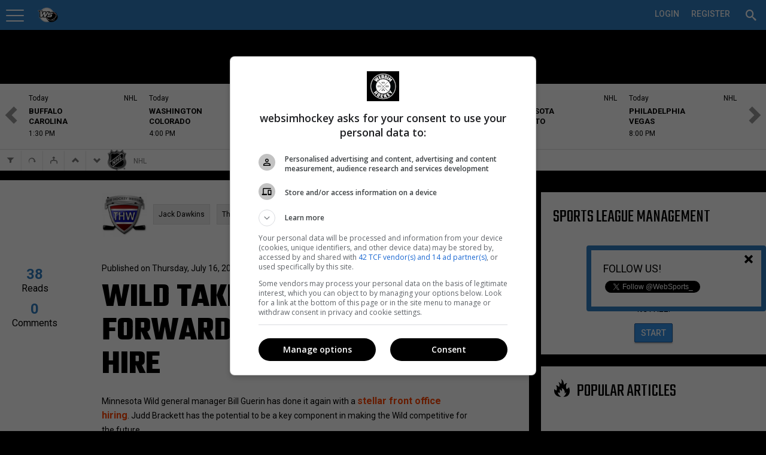

--- FILE ---
content_type: text/html; charset=utf-8
request_url: https://pro.websimhockey.com/Journal/86163/Wild-Take-Big-Step-Forward-With-Brackett-Hire/
body_size: 111139
content:

<!DOCTYPE html>
<html lang="en" class="fixedsup">
<head>
    <meta charset="utf-8" />
    <title>Wild Take Big Step Forward With Brackett Hire</title>
    <meta name="theme-color" content="#307dc2">

    <script src="https://checkout.stripe.com/checkout.js"></script>
    <script src="https://ajax.googleapis.com/ajax/libs/jquery/2.1.1/jquery.min.js"></script>
    <script>
        (function (w, d, s, l, i) {
            w[l] = w[l] || []; w[l].push({
                'gtm.start':
                    new Date().getTime(), event: 'gtm.js'
            }); var f = d.getElementsByTagName(s)[0],
                j = d.createElement(s), dl = l != 'dataLayer' ? '&l=' + l : ''; j.async = true; j.src =
                    '//www.googletagmanager.com/gtm.js?id=' + i + dl; f.parentNode.insertBefore(j, f);
        })(window, document, 'script', 'dataLayer', 'GTM-ND7M52');
    </script>
    <script>window.jQuery || document.write('<sc' + 'ript src="https://cdn-static.wssmedias.com/nexus/Scripts/jquery-2.1.1.min.js"></sc' + 'ript>')</script>
    <link rel="manifest" href="/manifest.json">

    <link rel="shortcut icon" href="https://cdn-static.wssmedias.com/websimhockey/Images/wsh-logo-192x192.1.png" />
    <link rel="apple-touch-icon" sizes="57x57" href="https://cdn-static.wssmedias.com/websimhockey/Images/wsh-logo-57x57.1.png">
    <link rel="apple-touch-icon" sizes="60x60" href="https://cdn-static.wssmedias.com/websimhockey/Images/wsh-logo-60x60.1.png">
    <link rel="apple-touch-icon" sizes="72x72" href="https://cdn-static.wssmedias.com/websimhockey/Images/wsh-logo-72x72.1.png">
    <link rel="apple-touch-icon" sizes="76x76" href="https://cdn-static.wssmedias.com/websimhockey/Images/wsh-logo-76x76.1.png">
    <link rel="apple-touch-icon" sizes="114x114" href="https://cdn-static.wssmedias.com/websimhockey/Images/wsh-logo-114x114.1.png">
    <link rel="apple-touch-icon" sizes="120x120" href="https://cdn-static.wssmedias.com/websimhockey/Images/wsh-logo-120x120.1.png">
    <link rel="apple-touch-icon" sizes="144x144" href="https://cdn-static.wssmedias.com/websimhockey/Images/wsh-logo-144x144.1.png">
    <link rel="apple-touch-icon" sizes="152x152" href="https://cdn-static.wssmedias.com/websimhockey/Images/wsh-logo-152x152.1.png">
    <link rel="apple-touch-icon" sizes="180x180" href="https://cdn-static.wssmedias.com/websimhockey/Images/wsh-logo-180x180.1.png">
    <link rel="icon" type="image/png" href="https://cdn-static.wssmedias.com/websimhockey/Images/wsh-logo-16x16.1.png" sizes="16x16">
    <link rel="icon" type="image/png" href="https://cdn-static.wssmedias.com/websimhockey/Images/wsh-logo-32x32.1.png" sizes="32x32">
    <link rel="icon" type="image/png" href="https://cdn-static.wssmedias.com/websimhockey/Images/wsh-logo-96x96.1.png" sizes="96x96">
    <link rel="icon" type="image/png" href="https://cdn-static.wssmedias.com/websimhockey/Images/wsh-logo-192x192.1.png" sizes="192x192">
    <meta name="msapplication-square70x70logo" content="https://cdn-static.wssmedias.com/websimhockey/Images/wsh-logo-70x70.1.png">
    <meta name="msapplication-square150x150logo" content="https://cdn-static.wssmedias.com/websimhockey/Images/wsh-logo-150x150.1.png">
    <meta name="msapplication-wide310x150logo" content="https://cdn-static.wssmedias.com/websimhockey/Images/wsh-logo-310x150.1.png">
    <meta name="msapplication-square310x310logo" content="https://cdn-static.wssmedias.com/websimhockey/Images/wsh-logo-310x310.1.png">    
    <script src="//rdc.m32.media/m32hb.min.js"></script>
    <!-- OBOXADS Begin -->
    <script>
        (function (w, d, s, n, u) {
            var cs = d.getElementsByTagName(s)[0],
                ns = d.createElement(s);
            w[n] = w[n] || [];
            ns.async = true;
            ns.src = '//static.bigpipes.co/v4/sites/' + u + '.js?cb=' + new Date().getTime();
            cs.parentNode.insertBefore(ns, cs);
        })(window, document, 'script', 'OBOXADSQ', 'websimhockey_site');
    </script>
    <!-- OBOXADS End -->
    <meta id="vp" name="viewport" content="width=device-width, initial-scale=1.0, maximum-scale=1.0, user-scalable=no" />
    <meta http-equiv="content-language" content="en-us">
    <link href="https://fonts.googleapis.com/css?family=Roboto:400,500,700" rel="stylesheet">
    <link href="https://fonts.googleapis.com/css?family=Teko:400,600,700" rel="stylesheet">

    
    <meta property="og:site_name" content="WebSim Hockey Pro" />

    <meta name="copyright" content="WebSim Sports inc." />
    <meta name="keywords" content="WebSim Hockey Pro News Players Leagues Teams Medias Profile Hockey Stats Statistics Calendar Feed Journal" />

    <style type="text/css">
        @font-face {
            font-family: icons;
            src: url("https://cdn-static.wssmedias.com/nexus/Fonts/wss-icon-font.10.eot?host=pro.websimhockey.com"); /* EOT file for IE */
            src: url("https://cdn-static.wssmedias.com/nexus/Fonts/wss-icon-font.10.woff?host=pro.websimhockey.com") format('woff');
            src: url("https://cdn-static.wssmedias.com/nexus/Fonts/wss-icon-font.10.ttf?host=pro.websimhockey.com") format('truetype');
        }
    </style>

    
    <meta property="og:url" content="https://pro.websimhockey.com/Journal/86163/Wild-Take-Big-Step-Forward-With-Brackett-Hire" />
    
    
    
    
    <meta name="description" content="
Minnesota Wild general manager Bill Guerin has done it again with a stellar front office hiring. Judd Brackett has the potential to be a key component in making the Wild competitive for the future.



" />
    <meta name="keywords" content="Players Leagues Teams Medias Journalists Sports News" />

    <meta property="og:title" content="Wild Take Big Step Forward With Brackett Hire" />
    <meta property="og:type" content="article" />
    <meta property="og:description" content="
Minnesota Wild general manager Bill Guerin has done it again with a stellar front office hiring. Judd Brackett has the potential to be a key component in making the Wild competitive for the future.



" />
    
    <meta property="article:author" content="https://pro.websimhockey.com/Profile/281813/Jack-Dawkins" />
    <meta property="article:published_time" content="20200716181533" />
    <meta property="article:section" content="Sports" />



    <meta property="og:image" content="https://cdn-static.wssmedias.com/nexus/Images/ws-network-share-fb.jpg" />
    <meta property="fb:app_id" content="1383134221926016" />

        <link href="https://cdn-static.wssmedias.com/websimpro/Build/websimpro.194.css" rel="stylesheet" />

        <link href="https://cdn-static.wssmedias.com/websimpro/Build/nexus.crop.1.css" rel="stylesheet">
        <link href="https://cdn-static.wssmedias.com/websimpro/Build/nexus.writer.1.css" rel="stylesheet">
        <link href="https://cdn-static.wssmedias.com/websimpro/Build/nexus.mention.1.css" rel="stylesheet">
        <link href="https://cdn-static.wssmedias.com/websimpro/Build/nexus.datepicker.1.css" rel="stylesheet">
        <script src="https://cdn-static.wssmedias.com/websimpro/Build/modernizr.1.js"></script>

    <!--[if lt IE 9]><script src="https://html5shim.googlecode.com/svn/trunk/html5.js"></script><![endif]-->

    <noscript><img height="1" width="1" alt="" style="display:none" src="https://www.facebook.com/tr?ev=6027726929192&amp;cd[value]=0.00&amp;cd[currency]=CAD&amp;noscript=1" /></noscript>
    
</head>
<body>
    <div id="fb-root"></div>

    <!-- Google Tag Manager -->
    <noscript>
        <iframe src="//www.googletagmanager.com/ns.html?id=GTM-ND7M52" height="0" width="0" style="display:none;visibility:hidden"></iframe>
    </noscript>
    <!-- End Google Tag Manager -->
    <!--Facebook-->
    <script>
        window.fbAsyncInit = function () {
            try
            {
                FB.init({
                    appId: '108043965811',
                    status: true, // check login status
                    cookie: true, // enable cookies to allow the server to access the session
                    version: 'v2.6',
                    xfbml: true  // parse XFBML
                });

                FB.Event.subscribe('auth.authResponseChange', function (response) {
                    //console.log('authresponse', response.authResponse);
                    // Here we specify what we do with the response anytime this event occurs.
                    if (response.status === 'connected') {
                        testAPI(response.authResponse);
                    }
                });

                FB.Event.subscribe('edge.create', function (response) {
                    closeFollowPop();
                });
            }
            catch(excFB)
            {
                console.log('Error FB:' + excFB);
            }
        };

        $(window).ready(function () {
            (function (d, s, id) {
                var js, fjs = d.getElementsByTagName(s)[0];
                if (d.getElementById(id)) { return; }
                js = d.createElement(s); js.id = id;
                js.src = "//connect.facebook.net/en_US/sdk.js";
                fjs.parentNode.insertBefore(js, fjs);
            }(document, 'script', 'facebook-jssdk'));
        });

        // Here we run a very simple test of the Graph API after login is successful.
        // This testAPI() function is only called in those cases.
        function testAPI(authResponse) {
            //console.log('Welcome to WebSim Hockey!');
            FB.api('/me', function (response) {
                //console.log('Nice to see you, ' + response.name + '.');
            });
        }
    </script>

    <!--Google+-->
    <script type="text/javascript">
        window.___gcfg = {
            lang: 'en-US'
        };
        /*
        googleLoadCallback = function () {
            var po = document.createElement('script'); po.type = 'text/javascript'; po.async = true;
            po.src = 'https://apis.google.com/js/client:plusone.js';
            var s = document.getElementsByTagName('script')[0]; s.parentNode.insertBefore(po, s);
        }*/

        (function () {
            var po = document.createElement('script'); po.type = 'text/javascript'; po.async = true;
            po.src = 'https://apis.google.com/js/plusone.js';
            var s = document.getElementsByTagName('script')[0]; s.parentNode.insertBefore(po, s);
        })();
    </script>
    <!--Twitter-->
    <script type="text/javascript">
        window.twttr = (function (d, s, id) {
            var t, js, fjs = d.getElementsByTagName(s)[0];
            if (d.getElementById(id)) return; js = d.createElement(s); js.id = id;
            js.src = "https://platform.twitter.com/widgets.js"; fjs.parentNode.insertBefore(js, fjs);
            return window.twttr || (t = { _e: [], ready: function (f) { t._e.push(f) } });
        }(document, "script", "twitter-wjs"));
    </script>

    <div id="loader" class="loadingView"><img src="https://cdn-static.wssmedias.com/nexus/Images/smallLoading.gif" class="loadingImg" /></div>
    <ul id="search" class="ui-autocomplete ui-front ui-menu ui-widget ui-widget-content ui-corner-all noList" style="max-height:330px;overflow:auto;width:325px;position:absolute;"></ul>




<header class="topNav topNavSitePrf-1 ">



<ul id="topNav" class="subMenu nLogged">

<li id="menuBtn" style="float:left;width:60px;">
    <a id="acntLnk" data-posright="1" href="javascript:" title="Your Account Settings" style="padding-top:3px;"><span></span></a>
</li>
<li name="wssMenuMob" class="currentLogo" style="width:auto !important;display:none;border-bottom:0;padding:0 !important;">
        <img class="pointer" id="wssLogoMob" src="https://cdn-static.wssmedias.com/websimhockey/Images/wsh-logo-120x120.png" border="0" style="width:100%;margin-top:2px;margin-left:2px;border-radius:18px; width:36px; height:36px;float:left" />

    <h3 style="margin-left:10px;float: left;text-transform: initial;font-weight: 400;font-size: 20px;padding-top: 10px;display:none !important;">
        National Hockey League

    </h3>
</li>

<li name="wssMenuPC" class="profileNameLi" style="position:relative;">

    <div id="siteProfileArrowCtx" class="ctx" style="width:425px;max-width:425px;" data-lat="0" data-long="0">
        <div class="clear-fix"></div>
	 <input type="button" class="float-right no-bg-input okMobBtn mobShow" style="display:none; margin-top:0px !important" value="&#xed6d" />
        <h2 style="margin-left:-20px; margin-right:0;margin-top:-20px;margin-bottom:0">Which Site would you like to visit?</h2>
        <div style="margin-left:auto; margin-right:auto;padding:20px 0 0 0;margin-top:0;margin-bottom:0">
            <input id="btGetSiteProfileGeoLoc" title="Geolocate" style="margin-top:2px;margin-right:10px" type="button" class="button-standard float-left" value="&#xe27b" />
            <input id="cancelSetSiteProfile" type="button" class="btnRed margB20 float-right" value="Cancel" />
            <input name="backSiteProfile" type="button" class="button-main margB20 float-right" style="display:none;" value="Back to step 1" />
            <div class="clear-fix"></div>
            <h3 id="step1of2" class="margB20">Step 1 of 2 : Select which type of site you wish to visit</h3>
            <h3 id="step2of2" class="margB20" style="display:none">Step 2 of 2 : Select a site to visit</h3>
            <div class="one_full">
                <div class="one_full">
                    <a href="javascript:" style="display:block;" class="selSitePrf siteProfileHover" data-divid="suggestedCenters">
                        <span data-icon="&#xe002" style="font-size:36px"></span>
                        <h3 class="noPad">Organization (Recommended)</h3>                       
                        <span>Visite the site of an organizatione.<br />Per Ex: DekHockey Organization</span>
                        <div class="clear-fix"></div>
                    </a>
                </div>

                <div class="one_full">
                    <a href="javascript:" class="selSitePrf siteProfileHover" data-divid="suggestedLeagues">
                        <span data-icon="&#xe280" style="font-size:36px"></span>
                        <h3 class="noPad">A League</h3>                       
                        <span>Visit the site of a single league.<br />Per Ex: B2, W5, LNH</span>
                        <div class="clear-fix"></div>
                    </a>
                </div>

                <div class="one_full">
                    <a href="javascript:" class="selSitePrf siteProfileHover" data-divid="suggestedTournaments">
                        <span data-icon="&#xe21e" style="font-size:36px"></span>
                        <h3 class="noPad">A Tournament</h3>
                        <span>Visite a Tournament site.<br />Per Ex: DekHockey Cup</span>
                        <div class="clear-fix"></div>
                    </a>
                </div>
                <div id="noSiteProfile" name="siteProfileLink" class="one_full" data-spid="0" data-abr="">
                    <a href="javascript:" class="selNoSitePrf siteNoProfileHover">
                        <span data-icon="&#xe608" style="font-size:36px"></span>
                        <h3 class="noPad">WebSim Hockey Pro Global</h3>
                        <span>Visit WebSim Hockey</span>
                        <div class="clear-fix"></div>
                    </a>
                    <div class="clear-fix" style="height:0;"></div>
                </div>

                <div class="clear-fix"></div>


                <div id="profileSearchBar" class="one_full" style="display:none;">
                    
                    <h5>You can change the default WebSim Hockey settings at all times.<br />Your personnal leagues will always be available no matter which setting you select.</h5>
                    <input id="srchSiteProfile" type="text" class="pad10 
                           margB10" style="width:100%" placeholder="Search for an organization, a league or a tournament" />
                    <div class="clear-fix"></div>
                    
                </div>

                <div id="suggestedCenters" style="display:none;max-height: 90vh;overflow-y: auto;height: 500px; overflow-y: auto; max-height: 80vh;">
                    <h3 style="padding-top:5px;padding-bottom:5px;"><span data-icon="&#xe2e5"></span> Suggested Organizations</h3>

                    <div style="max-height:260px; overflow:scroll;min-height:60px; overscroll-behavior-y: contain;-webkit-overscroll-behavior-y: contain;">
                                <div name="siteProfileLink" style="padding:5px;cursor:pointer" class="siteProfileHover" data-spid="57445" data-abr="DHHR" data-suggest="true" data-ismine="false" data-latlon="45.32298|-73.42979" data-nbplayers="111">
                                        <img src="https://cdn-static.wssmedias.com/websimhockey/Images/wsh-logo-120x120.png" data-src="https://cdn.wssmedias.com/nexus/logos/leaguegroup/930a759a-d34c-4989-8c03-ffb51444f22f.jpg" style="width:30px;height:30px;" class="float-left lozad" />
                                    <div class="float-left" style="padding:5px; font-size:14px; margin-left:10px;width: 325px;white-space: nowrap;overflow: hidden;text-overflow: ellipsis;">
                                        DHHR
                                        <h4 data-address="Saint-Jean-sur-Richelieu, QC, Canada"></h4>
                                    </div>
                                    <div class="clear-fix"></div>
                                </div>
                                <div name="siteProfileLink" style="padding:5px;cursor:pointer" class="siteProfileHover" data-spid="57969" data-abr="Deksports" data-suggest="true" data-ismine="false" data-latlon="46.87124|-71.38544" data-nbplayers="126">
                                        <img src="https://cdn-static.wssmedias.com/websimhockey/Images/wsh-logo-120x120.png" data-src="https://cdn.wssmedias.com/nexus/logos/leaguegroup/1daeb359-659d-4bfd-8137-277c9a7e8c50.jpg" style="width:30px;height:30px;" class="float-left lozad" />
                                    <div class="float-left" style="padding:5px; font-size:14px; margin-left:10px;width: 325px;white-space: nowrap;overflow: hidden;text-overflow: ellipsis;">
                                        Groupe DekSports
                                        <h4 data-address=""></h4>
                                    </div>
                                    <div class="clear-fix"></div>
                                </div>
                                <div name="siteProfileLink" style="padding:5px;cursor:pointer" class="siteProfileHover" data-spid="66956" data-abr="Dek Montcalm" data-suggest="true" data-ismine="false" data-latlon="45.82673|-73.60836" data-nbplayers="92">
                                        <img src="https://cdn-static.wssmedias.com/websimhockey/Images/wsh-logo-120x120.png" data-src="https://cdn.wssmedias.com/nexus/logos/leaguegroup/028b1c59-5745-4b72-99dd-0018ea90ddbc.jpg" style="width:30px;height:30px;" class="float-left lozad" />
                                    <div class="float-left" style="padding:5px; font-size:14px; margin-left:10px;width: 325px;white-space: nowrap;overflow: hidden;text-overflow: ellipsis;">
                                        DekHockey Montcalm
                                        <h4 data-address="620 Rue J. Oswald Forest, Saint-Roch-de-l&#39;Achigan, QC J0K 3H0, Canada"></h4>
                                    </div>
                                    <div class="clear-fix"></div>
                                </div>
                                <div name="siteProfileLink" style="padding:5px;cursor:pointer" class="siteProfileHover" data-spid="68603" data-abr="Espoir-Montc" data-suggest="true" data-ismine="false" data-latlon="45.82673|-73.60836" data-nbplayers="15">
                                        <img src="https://cdn-static.wssmedias.com/websimhockey/Images/wsh-logo-120x120.png" data-src="https://cdn.wssmedias.com/nexus/logos/leaguegroup/9588001f-46ca-4377-97e6-4eb559dc0e01.jpg" style="width:30px;height:30px;" class="float-left lozad" />
                                    <div class="float-left" style="padding:5px; font-size:14px; margin-left:10px;width: 325px;white-space: nowrap;overflow: hidden;text-overflow: ellipsis;">
                                        Ligue DekEspoir (Montcalm)
                                        <h4 data-address="620 Rue J. Oswald-Forest, Saint-Roch-de-l&#39;Achigan, QC J0K 3H0"></h4>
                                    </div>
                                    <div class="clear-fix"></div>
                                </div>
                                <div name="siteProfileLink" style="padding:5px;cursor:pointer" class="siteProfileHover" data-spid="75155" data-abr="H.D.S." data-suggest="true" data-ismine="false" data-latlon="48.40777|-71.19481" data-nbplayers="15001">
                                        <img src="https://cdn-static.wssmedias.com/websimhockey/Images/wsh-logo-120x120.png" data-src="https://cdn.wssmedias.com/nexus/logos/leaguegroup/c02f334c-0dfa-4b54-8ea5-7e962fc4ff23.jpg" style="width:30px;height:30px;" class="float-left lozad" />
                                    <div class="float-left" style="padding:5px; font-size:14px; margin-left:10px;width: 325px;white-space: nowrap;overflow: hidden;text-overflow: ellipsis;">
                                        Hockey Dek Saguenay
                                        <h4 data-address="Saguenay, QC, Canada"></h4>
                                    </div>
                                    <div class="clear-fix"></div>
                                </div>
                                <div name="siteProfileLink" style="padding:5px;cursor:pointer" class="siteProfileHover" data-spid="75466" data-abr="Dek St-Bo" data-suggest="true" data-ismine="false" data-latlon="46.52359|-72.92056" data-nbplayers="23">
                                        <img src="https://cdn-static.wssmedias.com/websimhockey/Images/wsh-logo-120x120.png" data-src="https://cdn.wssmedias.com/nexus/logos/leaguegroup/b3b0f051-07d4-4795-8263-4cc2183fcda7.jpg" style="width:30px;height:30px;" class="float-left lozad" />
                                    <div class="float-left" style="padding:5px; font-size:14px; margin-left:10px;width: 325px;white-space: nowrap;overflow: hidden;text-overflow: ellipsis;">
                                        Surface Hockey St-Bo
                                        <h4 data-address="Saint-Boniface, QC, Canada"></h4>
                                    </div>
                                    <div class="clear-fix"></div>
                                </div>
                                <div name="siteProfileLink" style="padding:5px;cursor:pointer" class="siteProfileHover" data-spid="81181" data-abr="Varr" data-suggest="true" data-ismine="false" data-latlon="45.65864|-73.61699" data-nbplayers="14">
                                        <img src="https://cdn-static.wssmedias.com/websimhockey/Images/wsh-logo-120x120.png" data-src="https://cdn.wssmedias.com/nexus/logos/leaguegroup/959b68f4-a320-4916-8d7f-87a230fc3c5b.jpg" style="width:30px;height:30px;" class="float-left lozad" />
                                    <div class="float-left" style="padding:5px; font-size:14px; margin-left:10px;width: 325px;white-space: nowrap;overflow: hidden;text-overflow: ellipsis;">
                                        Varr Hockey
                                        <h4 data-address="Riviere-des-Prairies—Pointe-aux-Trembles, Montreal, QC, Canada"></h4>
                                    </div>
                                    <div class="clear-fix"></div>
                                </div>
                                <div name="siteProfileLink" style="padding:5px;cursor:pointer" class="siteProfileHover" data-spid="82524" data-abr="Dek Mekinac" data-suggest="true" data-ismine="false" data-latlon="46.8202|-72.50777" data-nbplayers="255">
                                        <img src="https://cdn-static.wssmedias.com/websimhockey/Images/wsh-logo-120x120.png" data-src="https://cdn.wssmedias.com/nexus/logos/leaguegroup/1441c663-0d2e-4072-89d2-b63c59c75d77.jpg" style="width:30px;height:30px;" class="float-left lozad" />
                                    <div class="float-left" style="padding:5px; font-size:14px; margin-left:10px;width: 325px;white-space: nowrap;overflow: hidden;text-overflow: ellipsis;">
                                        DekHockey Mekinac
                                        <h4 data-address="140, rue St-Jean Ste-Th&#232;cle G0X 3G0"></h4>
                                    </div>
                                    <div class="clear-fix"></div>
                                </div>
                                <div name="siteProfileLink" style="padding:5px;cursor:pointer" class="siteProfileHover" data-spid="82525" data-abr="Dek St-Jean" data-suggest="true" data-ismine="false" data-latlon="45.3135|-73.2586" data-nbplayers="1382">
                                        <img src="https://cdn-static.wssmedias.com/websimhockey/Images/wsh-logo-120x120.png" data-src="https://cdn.wssmedias.com/nexus/logos/leaguegroup/6f805736-5d1b-4aa0-94df-4084a219a79b.jpg" style="width:30px;height:30px;" class="float-left lozad" />
                                    <div class="float-left" style="padding:5px; font-size:14px; margin-left:10px;width: 325px;white-space: nowrap;overflow: hidden;text-overflow: ellipsis;">
                                        DekHockey St-Jean-sur-Richelieu
                                        <h4 data-address="435 rue Laurier, Saint-Jean-sur-Richelieu, QC, Canada"></h4>
                                    </div>
                                    <div class="clear-fix"></div>
                                </div>
                                <div name="siteProfileLink" style="padding:5px;cursor:pointer" class="siteProfileHover" data-spid="82862" data-abr="LHBPC" data-suggest="true" data-ismine="false" data-latlon="50.02125|-66.876" data-nbplayers="84">
                                        <img src="https://cdn-static.wssmedias.com/websimhockey/Images/wsh-logo-120x120.png" data-src="https://cdn.wssmedias.com/nexus/logos/leaguegroup/c804de87-53c1-464b-8232-f8ce6a8c598d.png" style="width:30px;height:30px;" class="float-left lozad" />
                                    <div class="float-left" style="padding:5px; font-size:14px; margin-left:10px;width: 325px;white-space: nowrap;overflow: hidden;text-overflow: ellipsis;">
                                        Ligue de hockey balle de Port-Cartier
                                        <h4 data-address=""></h4>
                                    </div>
                                    <div class="clear-fix"></div>
                                </div>
                                <div name="siteProfileLink" style="padding:5px;cursor:pointer" class="siteProfileHover" data-spid="85917" data-abr="Dek S-T" data-suggest="true" data-ismine="false" data-latlon="46.029|-73.08561" data-nbplayers="1816">
                                        <img src="https://cdn-static.wssmedias.com/websimhockey/Images/wsh-logo-120x120.png" data-src="https://cdn.wssmedias.com/nexus/logos/leaguegroup/6de665ed-81c9-4523-8556-a4bd497d15c4.jpg" style="width:30px;height:30px;" class="float-left lozad" />
                                    <div class="float-left" style="padding:5px; font-size:14px; margin-left:10px;width: 325px;white-space: nowrap;overflow: hidden;text-overflow: ellipsis;">
                                        Dek Hockey Sorel-Tracy
                                        <h4 data-address="525 Boulevard Fiset, Sorel, QC, Canada"></h4>
                                    </div>
                                    <div class="clear-fix"></div>
                                </div>
                                <div name="siteProfileLink" style="padding:5px;cursor:pointer" class="siteProfileHover" data-spid="90374" data-abr="4 As" data-suggest="true" data-ismine="false" data-latlon="45.57282|-73.75968" data-nbplayers="1">
                                        <img src="https://cdn-static.wssmedias.com/websimhockey/Images/wsh-logo-120x120.png" data-src="https://cdn.wssmedias.com/nexus/logos/leaguegroup/dcd0f973-9ea4-4df4-b463-75affde4de91.jpg" style="width:30px;height:30px;" class="float-left lozad" />
                                    <div class="float-left" style="padding:5px; font-size:14px; margin-left:10px;width: 325px;white-space: nowrap;overflow: hidden;text-overflow: ellipsis;">
                                        Ligue 4As
                                        <h4 data-address=""></h4>
                                    </div>
                                    <div class="clear-fix"></div>
                                </div>
                                <div name="siteProfileLink" style="padding:5px;cursor:pointer" class="siteProfileHover" data-spid="90375" data-abr="Dek Joliette" data-suggest="true" data-ismine="false" data-latlon="46.01401|-73.41779" data-nbplayers="0">
                                        <img src="https://cdn-static.wssmedias.com/websimhockey/Images/wsh-logo-120x120.png" data-src="https://cdn.wssmedias.com/nexus/logos/leaguegroup/73a059b4-d0a2-45cb-9cdc-cd958ec31c7c.png" style="width:30px;height:30px;" class="float-left lozad" />
                                    <div class="float-left" style="padding:5px; font-size:14px; margin-left:10px;width: 325px;white-space: nowrap;overflow: hidden;text-overflow: ellipsis;">
                                        HockeyQc Joliette
                                        <h4 data-address=""></h4>
                                    </div>
                                    <div class="clear-fix"></div>
                                </div>
                                <div name="siteProfileLink" style="padding:5px;cursor:pointer" class="siteProfileHover" data-spid="94072" data-abr="St-Cyr. Jr" data-suggest="true" data-ismine="false" data-latlon="45.93125|-72.42882" data-nbplayers="52">
                                        <img src="https://cdn-static.wssmedias.com/websimhockey/Images/wsh-logo-120x120.png" data-src="https://cdn.wssmedias.com/nexus/logos/leaguegroup/7651e37c-2830-4f2d-9ac9-156a9da3ecc6.jpg" style="width:30px;height:30px;" class="float-left lozad" />
                                    <div class="float-left" style="padding:5px; font-size:14px; margin-left:10px;width: 325px;white-space: nowrap;overflow: hidden;text-overflow: ellipsis;">
                                        DekHockey Junior St-Cyrille
                                        <h4 data-address="4055 Rue Principale, Saint-Cyrille-de-Wendover, QC, Canada"></h4>
                                    </div>
                                    <div class="clear-fix"></div>
                                </div>
                                <div name="siteProfileLink" style="padding:5px;cursor:pointer" class="siteProfileHover" data-spid="99976" data-abr="ARCHIVE" data-suggest="true" data-ismine="false" data-latlon="46.05652|-71.9465" data-nbplayers="6540">
                                        <img src="https://cdn-static.wssmedias.com/websimhockey/Images/wsh-logo-120x120.png" data-src="https://cdn.wssmedias.com/nexus/logos/leaguegroup/c6214be8-f7e2-4542-baff-e98b25b9cb5f.jpg" style="width:30px;height:30px;" class="float-left lozad" />
                                    <div class="float-left" style="padding:5px; font-size:14px; margin-left:10px;width: 325px;white-space: nowrap;overflow: hidden;text-overflow: ellipsis;">
                                        DekHockey Bois-Francs
                                        <h4 data-address=""></h4>
                                    </div>
                                    <div class="clear-fix"></div>
                                </div>
                                <div name="siteProfileLink" style="padding:5px;cursor:pointer" class="siteProfileHover" data-spid="99977" data-abr="LHASN" data-suggest="true" data-ismine="false" data-latlon="48.58754|-71.55129" data-nbplayers="32">
                                        <img src="https://cdn-static.wssmedias.com/websimhockey/Images/wsh-logo-120x120.png" data-src="https://cdn.wssmedias.com/nexus/logos/leaguegroup/9de9d610-b09b-49bf-84a3-283b96372df3.jpg" style="width:30px;height:30px;" class="float-left lozad" />
                                    <div class="float-left" style="padding:5px; font-size:14px; margin-left:10px;width: 325px;white-space: nowrap;overflow: hidden;text-overflow: ellipsis;">
                                        Ligue Hockey Amateur Saint-Nazaire
                                        <h4 data-address="178 Rue Principale, Saint-Nazaire, Qc, Canada"></h4>
                                    </div>
                                    <div class="clear-fix"></div>
                                </div>
                                <div name="siteProfileLink" style="padding:5px;cursor:pointer" class="siteProfileHover" data-spid="100987" data-abr="DEKHL" data-suggest="true" data-ismine="false" data-latlon="45.7554|-73.48009" data-nbplayers="2645">
                                        <img src="https://cdn-static.wssmedias.com/websimhockey/Images/wsh-logo-120x120.png" data-src="https://cdn.wssmedias.com/nexus/logos/leaguegroup/1c97bbc9-883b-4b9f-b234-71956d029944.jpg" style="width:30px;height:30px;" class="float-left lozad" />
                                    <div class="float-left" style="padding:5px; font-size:14px; margin-left:10px;width: 325px;white-space: nowrap;overflow: hidden;text-overflow: ellipsis;">
                                        DekHockey Lanaudi&#232;re
                                        <h4 data-address="204 Rue Saint Paul, Repentigny, Qc, J5Z 2H9"></h4>
                                    </div>
                                    <div class="clear-fix"></div>
                                </div>
                                <div name="siteProfileLink" style="padding:5px;cursor:pointer" class="siteProfileHover" data-spid="100988" data-abr="LHCI" data-suggest="true" data-ismine="false" data-latlon="46.83237|-71.23167" data-nbplayers="215">
                                        <img src="https://cdn-static.wssmedias.com/websimhockey/Images/wsh-logo-120x120.png" data-src="https://cdn.wssmedias.com/nexus/logos/leaguegroup/7a6e3f00-54a7-4d41-adf5-59f1eb1dc580.png" style="width:30px;height:30px;" class="float-left lozad" />
                                    <div class="float-left" style="padding:5px; font-size:14px; margin-left:10px;width: 325px;white-space: nowrap;overflow: hidden;text-overflow: ellipsis;">
                                        Ligue de Hockey Cosom Int&#233;rieur
                                        <h4 data-address="1640, 8e avenue, Qu&#233;bec, Qc"></h4>
                                    </div>
                                    <div class="clear-fix"></div>
                                </div>
                                <div name="siteProfileLink" style="padding:5px;cursor:pointer" class="siteProfileHover" data-spid="115274" data-abr="Hockey WS" data-suggest="true" data-ismine="false" data-latlon="0|0" data-nbplayers="6">
                                        <img src="https://cdn-static.wssmedias.com/websimhockey/Images/wsh-logo-120x120.png" data-src="https://cdn.wssmedias.com/nexus/logos/leaguegroup/3c9d092d-cef3-4bfc-ab8f-357b75c211f6.png" style="width:30px;height:30px;" class="float-left lozad" />
                                    <div class="float-left" style="padding:5px; font-size:14px; margin-left:10px;width: 325px;white-space: nowrap;overflow: hidden;text-overflow: ellipsis;">
                                        Hockey WebSports
                                        <h4 data-address=""></h4>
                                    </div>
                                    <div class="clear-fix"></div>
                                </div>
                                <div name="siteProfileLink" style="padding:5px;cursor:pointer" class="siteProfileHover" data-spid="119753" data-abr="EXCELLENCE" data-suggest="true" data-ismine="false" data-latlon="45.40926|-71.86246" data-nbplayers="2018">
                                        <img src="https://cdn-static.wssmedias.com/websimhockey/Images/wsh-logo-120x120.png" data-src="https://cdn.wssmedias.com/nexus/logos/leaguegroup/17e72155-6b46-46f9-813e-aecb6c0ff7f4.png" style="width:30px;height:30px;" class="float-left lozad" />
                                    <div class="float-left" style="padding:5px; font-size:14px; margin-left:10px;width: 325px;white-space: nowrap;overflow: hidden;text-overflow: ellipsis;">
                                        Excellence Dek Hockey
                                        <h4 data-address="1271 rue King EST, Sherbrooke, Qc, J1G 1E7"></h4>
                                    </div>
                                    <div class="clear-fix"></div>
                                </div>
                                <div name="siteProfileLink" style="padding:5px;cursor:pointer" class="siteProfileHover" data-spid="121513" data-abr="Dek Beauport" data-suggest="true" data-ismine="false" data-latlon="46.8654|-71.16846" data-nbplayers="3879">
                                        <img src="https://cdn-static.wssmedias.com/websimhockey/Images/wsh-logo-120x120.png" data-src="https://cdn.wssmedias.com/nexus/logos/leaguegroup/0ce9daaf-d9cb-4a5f-a54a-92d2cf4c1554.jpg" style="width:30px;height:30px;" class="float-left lozad" />
                                    <div class="float-left" style="padding:5px; font-size:14px; margin-left:10px;width: 325px;white-space: nowrap;overflow: hidden;text-overflow: ellipsis;">
                                        Dek Beauport
                                        <h4 data-address="4178 Boulevard Sainte-Anne, Qu&#233;bec, QC G1E 3M5"></h4>
                                    </div>
                                    <div class="clear-fix"></div>
                                </div>
                                <div name="siteProfileLink" style="padding:5px;cursor:pointer" class="siteProfileHover" data-spid="121514" data-abr="ARCHIVE" data-suggest="true" data-ismine="false" data-latlon="46.55217|-71.15767" data-nbplayers="4091">
                                        <img src="https://cdn-static.wssmedias.com/websimhockey/Images/wsh-logo-120x120.png" data-src="https://cdn.wssmedias.com/nexus/logos/leaguegroup/b9190f59-d456-418c-8b57-6b4d8f20189d.jpg" style="width:30px;height:30px;" class="float-left lozad" />
                                    <div class="float-left" style="padding:5px; font-size:14px; margin-left:10px;width: 325px;white-space: nowrap;overflow: hidden;text-overflow: ellipsis;">
                                        Dek Beauce
                                        <h4 data-address=""></h4>
                                    </div>
                                    <div class="clear-fix"></div>
                                </div>
                                <div name="siteProfileLink" style="padding:5px;cursor:pointer" class="siteProfileHover" data-spid="121651" data-abr="DHI" data-suggest="true" data-ismine="false" data-latlon="45.27445|-72.17881" data-nbplayers="599">
                                        <img src="https://cdn-static.wssmedias.com/websimhockey/Images/wsh-logo-120x120.png" data-src="https://cdn.wssmedias.com/nexus/logos/leaguegroup/2a026b89-a6b5-495a-bd3a-76fdf79feb1d.png" style="width:30px;height:30px;" class="float-left lozad" />
                                    <div class="float-left" style="padding:5px; font-size:14px; margin-left:10px;width: 325px;white-space: nowrap;overflow: hidden;text-overflow: ellipsis;">
                                        Dek Hockey International
                                        <h4 data-address="50 Chemin de la plage des cantons, Magog, QC J1X 5Y3"></h4>
                                    </div>
                                    <div class="clear-fix"></div>
                                </div>
                                <div name="siteProfileLink" style="padding:5px;cursor:pointer" class="siteProfileHover" data-spid="125046" data-abr="HBT" data-suggest="true" data-ismine="false" data-latlon="45.72416|-73.51668" data-nbplayers="155">
                                        <img src="https://cdn-static.wssmedias.com/websimhockey/Images/wsh-logo-120x120.png" data-src="https://cdn.wssmedias.com/nexus/logos/leaguegroup/6340eea1-a204-44ef-a67a-96c7e3f8e09a.png" style="width:30px;height:30px;" class="float-left lozad" />
                                    <div class="float-left" style="padding:5px; font-size:14px; margin-left:10px;width: 325px;white-space: nowrap;overflow: hidden;text-overflow: ellipsis;">
                                        Hockey Balle Terrebonne
                                        <h4 data-address="Patinoire du parc Louis-Laberge, 1200 Rue Ren&#233; Sauvageau, Terrebonne, QC, Canada"></h4>
                                    </div>
                                    <div class="clear-fix"></div>
                                </div>
                                <div name="siteProfileLink" style="padding:5px;cursor:pointer" class="siteProfileHover" data-spid="125833" data-abr="Boucherville" data-suggest="true" data-ismine="false" data-latlon="45.61124|-73.44267" data-nbplayers="1138">
                                        <img src="https://cdn-static.wssmedias.com/websimhockey/Images/wsh-logo-120x120.png" data-src="https://cdn.wssmedias.com/nexus/logos/leaguegroup/0e9c8f1a-17a6-43e8-a65d-140a11f93897.jpg" style="width:30px;height:30px;" class="float-left lozad" />
                                    <div class="float-left" style="padding:5px; font-size:14px; margin-left:10px;width: 325px;white-space: nowrap;overflow: hidden;text-overflow: ellipsis;">
                                        Dek Boucherville
                                        <h4 data-address="669 chemin du Lac, Boucherville, Qu&#233;bec, J4B 6W8"></h4>
                                    </div>
                                    <div class="clear-fix"></div>
                                </div>
                                <div name="siteProfileLink" style="padding:5px;cursor:pointer" class="siteProfileHover" data-spid="132310" data-abr="Mont-Laurier" data-suggest="true" data-ismine="false" data-latlon="46.55312|-75.53048" data-nbplayers="378">
                                        <img src="https://cdn-static.wssmedias.com/websimhockey/Images/wsh-logo-120x120.png" data-src="https://cdn.wssmedias.com/nexus/logos/leaguegroup/4081bfef-bfa4-4fe9-a467-17749f09efbc.png" style="width:30px;height:30px;" class="float-left lozad" />
                                    <div class="float-left" style="padding:5px; font-size:14px; margin-left:10px;width: 325px;white-space: nowrap;overflow: hidden;text-overflow: ellipsis;">
                                        Dek Hockey Mont-Laurier
                                        <h4 data-address="1430 Boulevard des Ruisseaux, Mont-Laurier, QC J9L"></h4>
                                    </div>
                                    <div class="clear-fix"></div>
                                </div>
                                <div name="siteProfileLink" style="padding:5px;cursor:pointer" class="siteProfileHover" data-spid="134574" data-abr="LHC" data-suggest="true" data-ismine="false" data-latlon="46.01318|-73.45662" data-nbplayers="0">
                                        <img src="https://cdn-static.wssmedias.com/websimhockey/Images/wsh-logo-120x120.png" data-src="https://cdn.wssmedias.com/nexus/logos/leaguegroup/8a03877d-3359-424b-8731-65e3ec71a8d5.jpg" style="width:30px;height:30px;" class="float-left lozad" />
                                    <div class="float-left" style="padding:5px; font-size:14px; margin-left:10px;width: 325px;white-space: nowrap;overflow: hidden;text-overflow: ellipsis;">
                                        Ligue Hockey Challenge
                                        <h4 data-address="Chemin Saint-Jacques, Saint-Paul, QC J6E-7L8"></h4>
                                    </div>
                                    <div class="clear-fix"></div>
                                </div>
                                <div name="siteProfileLink" style="padding:5px;cursor:pointer" class="siteProfileHover" data-spid="137663" data-abr="Soccer WS" data-suggest="true" data-ismine="false" data-latlon="0|0" data-nbplayers="7">
                                        <span id="siteProfileLogo" class="float-left" data-icon="&#xe280" style="padding-left:4px;margin-right:-4px; color:#D7171F; font-size:24px;"></span>
                                    <div class="float-left" style="padding:5px; font-size:14px; margin-left:10px;width: 325px;white-space: nowrap;overflow: hidden;text-overflow: ellipsis;">
                                        Soccer WebSports
                                        <h4 data-address=""></h4>
                                    </div>
                                    <div class="clear-fix"></div>
                                </div>
                                <div name="siteProfileLink" style="padding:5px;cursor:pointer" class="siteProfileHover" data-spid="137664" data-abr="Ringuette WS" data-suggest="true" data-ismine="false" data-latlon="0|0" data-nbplayers="1">
                                        <span id="siteProfileLogo" class="float-left" data-icon="&#xe280" style="padding-left:4px;margin-right:-4px; color:#D7171F; font-size:24px;"></span>
                                    <div class="float-left" style="padding:5px; font-size:14px; margin-left:10px;width: 325px;white-space: nowrap;overflow: hidden;text-overflow: ellipsis;">
                                        Ringuette WebSports
                                        <h4 data-address=""></h4>
                                    </div>
                                    <div class="clear-fix"></div>
                                </div>
                                <div name="siteProfileLink" style="padding:5px;cursor:pointer" class="siteProfileHover" data-spid="137665" data-abr="Baseball WS" data-suggest="true" data-ismine="false" data-latlon="0|0" data-nbplayers="1">
                                        <span id="siteProfileLogo" class="float-left" data-icon="&#xe280" style="padding-left:4px;margin-right:-4px; color:#D7171F; font-size:24px;"></span>
                                    <div class="float-left" style="padding:5px; font-size:14px; margin-left:10px;width: 325px;white-space: nowrap;overflow: hidden;text-overflow: ellipsis;">
                                        Baseball WebSports
                                        <h4 data-address=""></h4>
                                    </div>
                                    <div class="clear-fix"></div>
                                </div>
                                <div name="siteProfileLink" style="padding:5px;cursor:pointer" class="siteProfileHover" data-spid="139891" data-abr="Nation Cup" data-suggest="true" data-ismine="false" data-latlon="45.41642|-72.76009" data-nbplayers="3">
                                        <img src="https://cdn-static.wssmedias.com/websimhockey/Images/wsh-logo-120x120.png" data-src="https://cdn.wssmedias.com/nexus/logos/leaguegroup/9d81eacc-14de-4a8b-9f85-b85a50d60dc5.png" style="width:30px;height:30px;" class="float-left lozad" />
                                    <div class="float-left" style="padding:5px; font-size:14px; margin-left:10px;width: 325px;white-space: nowrap;overflow: hidden;text-overflow: ellipsis;">
                                        Nation Cup
                                        <h4 data-address=""></h4>
                                    </div>
                                    <div class="clear-fix"></div>
                                </div>
                                <div name="siteProfileLink" style="padding:5px;cursor:pointer" class="siteProfileHover" data-spid="147176" data-abr="MLH" data-suggest="true" data-ismine="false" data-latlon="48.40752|-71.25989" data-nbplayers="185">
                                        <img src="https://cdn-static.wssmedias.com/websimhockey/Images/wsh-logo-120x120.png" data-src="https://cdn.wssmedias.com/nexus/logos/leaguegroup/5e03df54-6090-4f0d-ba4e-10b033a31896.jpg" style="width:30px;height:30px;" class="float-left lozad" />
                                    <div class="float-left" style="padding:5px; font-size:14px; margin-left:10px;width: 325px;white-space: nowrap;overflow: hidden;text-overflow: ellipsis;">
                                        MLH
                                        <h4 data-address="2565 Rue Saint Dominique, Jonqui&#232;re, Qu&#233;bec G7X 6J6, Canada"></h4>
                                    </div>
                                    <div class="clear-fix"></div>
                                </div>
                                <div name="siteProfileLink" style="padding:5px;cursor:pointer" class="siteProfileHover" data-spid="153848" data-abr="Gym Dickson" data-suggest="true" data-ismine="false" data-latlon="45.56537|-73.64835" data-nbplayers="2">
                                        <img src="https://cdn-static.wssmedias.com/websimhockey/Images/wsh-logo-120x120.png" data-src="https://cdn.wssmedias.com/nexus/logos/leaguegroup/11df946b-8d10-4ad6-ab23-800452be78dd.jpg" style="width:30px;height:30px;" class="float-left lozad" />
                                    <div class="float-left" style="padding:5px; font-size:14px; margin-left:10px;width: 325px;white-space: nowrap;overflow: hidden;text-overflow: ellipsis;">
                                        Gymnase Montr&#233;al
                                        <h4 data-address="5605 Rue Hochelaga, Montr&#233;al, QC H1N 3T1, Canada"></h4>
                                    </div>
                                    <div class="clear-fix"></div>
                                </div>
                                <div name="siteProfileLink" style="padding:5px;cursor:pointer" class="siteProfileHover" data-spid="174526" data-abr="PATRO" data-suggest="true" data-ismine="false" data-latlon="46.80769|-71.17805" data-nbplayers="182">
                                        <img src="https://cdn-static.wssmedias.com/websimhockey/Images/wsh-logo-120x120.png" data-src="https://cdn.wssmedias.com/nexus/logos/leaguegroup/4a4472e7-dfb9-4af9-a044-0ca2e820b6a8.jpg" style="width:30px;height:30px;" class="float-left lozad" />
                                    <div class="float-left" style="padding:5px; font-size:14px; margin-left:10px;width: 325px;white-space: nowrap;overflow: hidden;text-overflow: ellipsis;">
                                        Patro de L&#233;vis
                                        <h4 data-address="6150 Rue Saint-Georges, L&#233;vis, QC G6V 4J8"></h4>
                                    </div>
                                    <div class="clear-fix"></div>
                                </div>
                                <div name="siteProfileLink" style="padding:5px;cursor:pointer" class="siteProfileHover" data-spid="184943" data-abr="LASM" data-suggest="true" data-ismine="false" data-latlon="45.47911|-73.58429" data-nbplayers="2">
                                        <img src="https://cdn-static.wssmedias.com/websimhockey/Images/wsh-logo-120x120.png" data-src="https://cdn.wssmedias.com/nexus/logos/leaguegroup/d6a8c7a1-7a5a-4af1-8c28-dfc61f55b3d3.png" style="width:30px;height:30px;" class="float-left lozad" />
                                    <div class="float-left" style="padding:5px; font-size:14px; margin-left:10px;width: 325px;white-space: nowrap;overflow: hidden;text-overflow: ellipsis;">
                                        Ligue amicale de soccer de Montr&#233;al
                                        <h4 data-address="3737 Rue Notre-Dame Ouest, Montreal, QC, Canada"></h4>
                                    </div>
                                    <div class="clear-fix"></div>
                                </div>
                                <div name="siteProfileLink" style="padding:5px;cursor:pointer" class="siteProfileHover" data-spid="186207" data-abr="DEK CSJMD" data-suggest="true" data-ismine="false" data-latlon="48.44192|-68.53707" data-nbplayers="1185">
                                        <img src="https://cdn-static.wssmedias.com/websimhockey/Images/wsh-logo-120x120.png" data-src="https://cdn.wssmedias.com/nexus/logos/leaguegroup/e35ffad8-bf76-472f-bfb6-842d87dfd0d5.jpg" style="width:30px;height:30px;" class="float-left lozad" />
                                    <div class="float-left" style="padding:5px; font-size:14px; margin-left:10px;width: 325px;white-space: nowrap;overflow: hidden;text-overflow: ellipsis;">
                                        Dek Hockey Rimouski
                                        <h4 data-address="204-206, rue Tessier, Rimouski, QC G5L 7R4"></h4>
                                    </div>
                                    <div class="clear-fix"></div>
                                </div>
                                <div name="siteProfileLink" style="padding:5px;cursor:pointer" class="siteProfileHover" data-spid="187341" data-abr="SLQ" data-suggest="true" data-ismine="false" data-latlon="46.81601|-71.23167" data-nbplayers="3721">
                                        <img src="https://cdn-static.wssmedias.com/websimhockey/Images/wsh-logo-120x120.png" data-src="https://cdn.wssmedias.com/nexus/logos/leaguegroup/6be33b49-a4e8-4e6c-b713-3b1cae79e74d.png" style="width:30px;height:30px;" class="float-left lozad" />
                                    <div class="float-left" style="padding:5px; font-size:14px; margin-left:10px;width: 325px;white-space: nowrap;overflow: hidden;text-overflow: ellipsis;">
                                        Sports Ligues Qu&#233;bec
                                        <h4 data-address=""></h4>
                                    </div>
                                    <div class="clear-fix"></div>
                                </div>
                                <div name="siteProfileLink" style="padding:5px;cursor:pointer" class="siteProfileHover" data-spid="202619" data-abr="TWK" data-suggest="true" data-ismine="false" data-latlon="45.62563|-73.83165" data-nbplayers="7">
                                        <img src="https://cdn-static.wssmedias.com/websimhockey/Images/wsh-logo-120x120.png" data-src="https://cdn.wssmedias.com/nexus/logos/leaguegroup/6380ae1d-1740-4beb-bf38-715e5edd380e.jpg" style="width:30px;height:30px;" class="float-left lozad" />
                                    <div class="float-left" style="padding:5px; font-size:14px; margin-left:10px;width: 325px;white-space: nowrap;overflow: hidden;text-overflow: ellipsis;">
                                        Fondation TW KIDS
                                        <h4 data-address="89 Boulevard des Entreprises, Boisbriand, QC, Canada"></h4>
                                    </div>
                                    <div class="clear-fix"></div>
                                </div>
                                <div name="siteProfileLink" style="padding:5px;cursor:pointer" class="siteProfileHover" data-spid="205150" data-abr="SLQ LaCrosse" data-suggest="true" data-ismine="false" data-latlon="46.81601|-71.23167" data-nbplayers="63">
                                        <img src="https://cdn-static.wssmedias.com/websimhockey/Images/wsh-logo-120x120.png" data-src="https://cdn.wssmedias.com/nexus/logos/leaguegroup/e17a8397-5846-401c-9a9a-c6ff87cb3ea7.png" style="width:30px;height:30px;" class="float-left lozad" />
                                    <div class="float-left" style="padding:5px; font-size:14px; margin-left:10px;width: 325px;white-space: nowrap;overflow: hidden;text-overflow: ellipsis;">
                                        SLQ LaCrosse
                                        <h4 data-address="190 Rue Dorchester, Qu&#233;bec, Qu&#233;bec, Canada"></h4>
                                    </div>
                                    <div class="clear-fix"></div>
                                </div>
                                <div name="siteProfileLink" style="padding:5px;cursor:pointer" class="siteProfileHover" data-spid="216152" data-abr="St-Eustache" data-suggest="true" data-ismine="false" data-latlon="45.58727|-73.87653" data-nbplayers="3427">
                                        <img src="https://cdn-static.wssmedias.com/websimhockey/Images/wsh-logo-120x120.png" data-src="https://cdn.wssmedias.com/nexus/logos/leaguegroup/6e742b31-3719-48f8-a638-32668aad73c5.png" style="width:30px;height:30px;" class="float-left lozad" />
                                    <div class="float-left" style="padding:5px; font-size:14px; margin-left:10px;width: 325px;white-space: nowrap;overflow: hidden;text-overflow: ellipsis;">
                                        DekHockey St-Eustache
                                        <h4 data-address=""></h4>
                                    </div>
                                    <div class="clear-fix"></div>
                                </div>
                                <div name="siteProfileLink" style="padding:5px;cursor:pointer" class="siteProfileHover" data-spid="244749" data-abr="ARCHIVE" data-suggest="true" data-ismine="false" data-latlon="45.28744|-74.0528" data-nbplayers="28">
                                        <img src="https://cdn-static.wssmedias.com/websimhockey/Images/wsh-logo-120x120.png" data-src="https://cdn.wssmedias.com/nexus/logos/leaguegroup/5ceed406-0284-44a9-bd42-3a6fe2c2bb68.png" style="width:30px;height:30px;" class="float-left lozad" />
                                    <div class="float-left" style="padding:5px; font-size:14px; margin-left:10px;width: 325px;white-space: nowrap;overflow: hidden;text-overflow: ellipsis;">
                                        Dek Hockey Valleyfield
                                        <h4 data-address=""></h4>
                                    </div>
                                    <div class="clear-fix"></div>
                                </div>
                                <div name="siteProfileLink" style="padding:5px;cursor:pointer" class="siteProfileHover" data-spid="250136" data-abr="CDH" data-suggest="true" data-ismine="false" data-latlon="45.3816|-71.93174" data-nbplayers="1701">
                                        <img src="https://cdn-static.wssmedias.com/websimhockey/Images/wsh-logo-120x120.png" data-src="https://cdn.wssmedias.com/nexus/logos/leaguegroup/76b1b453-5e7a-4ae2-ace3-8d86adaf1536.png" style="width:30px;height:30px;" class="float-left lozad" />
                                    <div class="float-left" style="padding:5px; font-size:14px; margin-left:10px;width: 325px;white-space: nowrap;overflow: hidden;text-overflow: ellipsis;">
                                        CotesDekHockey
                                        <h4 data-address="2959 Boulevard de l&#39;Universit&#233;, Sherbrooke, QC J1K 2X6, Canada"></h4>
                                    </div>
                                    <div class="clear-fix"></div>
                                </div>
                                <div name="siteProfileLink" style="padding:5px;cursor:pointer" class="siteProfileHover" data-spid="255008" data-abr="Hebertville" data-suggest="true" data-ismine="false" data-latlon="0|0" data-nbplayers="3">
                                        <img src="https://cdn-static.wssmedias.com/websimhockey/Images/wsh-logo-120x120.png" data-src="https://cdn.wssmedias.com/nexus/logos/leaguegroup/450427fe-150d-4301-ab4d-a45436d6dc65.jpg" style="width:30px;height:30px;" class="float-left lozad" />
                                    <div class="float-left" style="padding:5px; font-size:14px; margin-left:10px;width: 325px;white-space: nowrap;overflow: hidden;text-overflow: ellipsis;">
                                        Dek Hockey Junior H&#233;bertville
                                        <h4 data-address=""></h4>
                                    </div>
                                    <div class="clear-fix"></div>
                                </div>
                                <div name="siteProfileLink" style="padding:5px;cursor:pointer" class="siteProfileHover" data-spid="255010" data-abr="St-Nazaire" data-suggest="true" data-ismine="false" data-latlon="0|0" data-nbplayers="3">
                                        <img src="https://cdn-static.wssmedias.com/websimhockey/Images/wsh-logo-120x120.png" data-src="https://cdn.wssmedias.com/nexus/logos/leaguegroup/b7eeb4c2-3ca4-4661-a572-77e5309f8e44.jpg" style="width:30px;height:30px;" class="float-left lozad" />
                                    <div class="float-left" style="padding:5px; font-size:14px; margin-left:10px;width: 325px;white-space: nowrap;overflow: hidden;text-overflow: ellipsis;">
                                        Dek Hockey Junior Saint-Nazaire
                                        <h4 data-address=""></h4>
                                    </div>
                                    <div class="clear-fix"></div>
                                </div>
                                <div name="siteProfileLink" style="padding:5px;cursor:pointer" class="siteProfileHover" data-spid="280138" data-abr="DKSM" data-suggest="true" data-ismine="false" data-latlon="0|0" data-nbplayers="4">
                                        <img src="https://cdn-static.wssmedias.com/websimhockey/Images/wsh-logo-120x120.png" data-src="https://cdn.wssmedias.com/nexus/logos/leaguegroup/cb8b6241-ccc6-4961-bd75-2e92b907488d.png" style="width:30px;height:30px;" class="float-left lozad" />
                                    <div class="float-left" style="padding:5px; font-size:14px; margin-left:10px;width: 325px;white-space: nowrap;overflow: hidden;text-overflow: ellipsis;">
                                        Dek Kids Ste-Marie
                                        <h4 data-address="919 Route Saint-Martin, Sainte-Marie, QC G6E 1E6"></h4>
                                    </div>
                                    <div class="clear-fix"></div>
                                </div>
                                <div name="siteProfileLink" style="padding:5px;cursor:pointer" class="siteProfileHover" data-spid="312472" data-abr="PBI" data-suggest="true" data-ismine="false" data-latlon="0|0" data-nbplayers="0">
                                        <img src="https://cdn-static.wssmedias.com/websimhockey/Images/wsh-logo-120x120.png" data-src="https://cdn.wssmedias.com/nexus/logos/leaguegroup/2ea032ad-d2b5-403c-8d8f-6a9c9ec0d9e1.png" style="width:30px;height:30px;" class="float-left lozad" />
                                    <div class="float-left" style="padding:5px; font-size:14px; margin-left:10px;width: 325px;white-space: nowrap;overflow: hidden;text-overflow: ellipsis;">
                                        Pickleball Intencit&#233;
                                        <h4 data-address="2300 Rang St Antoine, Saguenay, Chicoutimi, QC, Canada"></h4>
                                    </div>
                                    <div class="clear-fix"></div>
                                </div>

                    </div>
                </div>

                <div id="suggestedLeagues" style="display:none;max-height: 90vh;overflow-y: auto;height: 500px; overflow-y: auto; max-height: 80vh;">

                    <h3 style="padding-top:5px;padding-bottom:5px;"><span data-icon="&#xe2e5"></span> Suggested Leagues</h3>

                    <div style="max-height:260px; overflow:scroll;min-height:60px;">
                                <div name="siteProfileLink" style="padding:5px;cursor:pointer" class="siteProfileHover" data-spid="1" data-abr="NHL"  data-suggest="false" data-ismine="false" data-latlon="0|0" data-nbplayers="125873">
                                        <img src="https://cdn.wssmedias.com/nexus/logos/league/small/logo-league.png" data-src="https://cdn.wssmedias.com/nexus/logos/league/nhl-logo.png" style="width:30px;height:30px;" class="float-left lozad" />
                                    <div class="float-left" style="padding:5px; font-size:14px; margin-left:10px;width: 325px;white-space: nowrap;overflow: hidden;text-overflow: ellipsis;">
                                        National Hockey League
                                        <h4 data-address=""></h4>
                                    </div>
                                        <input name="btDelSiteProfile" type="button" class="btnRed float-right" value="X" data-spid="1" />
                                    <div class="clear-fix"></div>
                                </div>

                    </div>
                </div>

                <div id="suggestedTournaments" style="display:none;max-height: 90vh;overflow-y: auto;height: 500px; overflow-y: auto; max-height: 80vh;">

                    <h3 style="padding-top:5px;padding-bottom:5px;"><span data-icon="&#xe2e5"></span> Suggested Tournaments</h3>

                    <div style="max-height:260px; overflow:scroll;min-height:60px;">

                            <span>None</span>
                    </div>
                </div>

            </div>
            
        </div>
    </div>

    <script type="text/javascript">
        $(function () {
            $('#siteProfileArrow').contextual({
                modal: true,
                onClick: function () {
                    $('#cancelSetSiteProfile').show(); //To make sure it is shown since it can be hidden by the auto popup
                }
            });

            $('input[name="backSiteProfile"]').click(function () {
                $('#noSiteProfile, .selSitePrf, #step1of2').show();
                $('#suggestedTournaments, #suggestedLeagues, #suggestedCenters, #step2of2, #profileSearchBar').hide();
                $(this).hide()
            });

            $('#cancelSetSiteProfile').click(function () {
                $('.ctx, #modalbackground').hide();
                $('#hoverConnect').css('z-index', '10000');
            });

            $('.selSitePrf').click(function () {
                $('#noSiteProfile, .selSitePrf, #step1of2').hide();
                $('#' + $(this).data('divid')).show();
                $('#step2of2, #profileSearchBar, input[name="backSiteProfile"]').show();
            })

            setSiteProfile = function (spid, name, logo, noRefresh) {
                $ac.postJSON('/Account/SetSiteProfile/', JSON.stringify({ spid: spid }), function (data) {
                    var href = '/Profile/' + spid + '/' + name.hrefUrlPathEncode() + '/';

                    if (spid <= 0) {
                        href = '/';
                    }
                    if (noRefresh == undefined || noRefresh == false) {
                        window.location = href;
                    }
                });
            };

            setSetSiteProfileLinks = function () {
                $('div[name="siteProfileLink"]').unbind('click').click(function () {
                    $('.ctx, #modalbackground').hide();

                    var _this = $(this);

                    var spid = _this.data('spid');
                    var name = _this.data('abr');
                    var logo = '';

                    if (_this.children('img').length > 0) {
                        logo = _this.children('img').attr('src');
                    }

                    setSiteProfile(spid, name, logo);
                });

                $('input[name="btDelSiteProfile"]').unbind('click').click(function (e) {
                    e.stopPropagation();

                    var _this = $(this);

                    var spid = _this.data('spid');

                    $ac.postJSON('/Account/RemoveSiteProfile/', JSON.stringify({ spid: spid }), function (data) {

                    });

                    _this.parent().remove();
                });
            }

            $('#wssLogoMob').click(function (e) {
                e.stopPropagation();
                $('#siteProfileLogo').trigger('click');
            });

            $('#siteProfileLogoImg, #siteProfileLogo, #siteProfileName').click(function (e) {
                var spid = $('#siteProfileArrow').data('spid');
                var name = $('#topHeaderPC h1').text();

                if (spid > 0) {
                    e.stopPropagation();
                    var href = '/Profile/' + spid + '/' + name.hrefUrlPathEncode() + '/';

                    $vc('#mainView').loadView(href, {});
                    $('html,body').animate({ scrollTop: 0 }, 'fast');                   
                }
                else {
                    e.stopPropagation();
                    $('#siteProfileArrow').trigger('click');
                }
            });

            var cache = {},
                lastXhr;

            $('#srchSiteProfile').suggest({
                showAmateurOption: true,
                source: function (request, response) {
                    var incAmateur = $nu.IncAmateur === true;
                    var term = request.term;
                    var cacheTerm = term + '-' + incAmateur.toString();

                    console.log('cacheTerm', cacheTerm);

                    if (cacheTerm in cache) {
                        response(cache[cacheTerm]);
                        return;
                    }

                    var isNb = term.isPositiveInteger();

                    lastXhr = $ac.getJSON('/Profile/Search/', { str: term, incAm: incAmateur, spid: -1, isNb: isNb }, function (data, status, xhr) {
                        cache[cacheTerm] = data;
                        if (xhr === lastXhr) {
                            response(data);
                        }
                    });
                },
                focus: function (event, ui) {
                    //console.log(ui.item);
                    //$(this).val(ui.item.Name);
                    event.preventDefault();
                },
                select: function (event, ui) {
                    $(this).val('');
                    var name = ui.item.URLName.hrefUrlPathEncode();
                    $vc('#mainView').loadView('/Profile/' + ui.item.ID + '/' + name + '/');

                    var spid = ui.item.ID;
                    var logo = ui.item.Logo;

                    setSiteProfile(spid, name, logo);

                    event.preventDefault();
                },
                open: function () {
                    $("ul.ui-menu").width('600px');
                }
            }).data('ui-autocomplete')._renderItem = function (ul, item) {
                var elementsToAppend = getElementsToAppend(item.Data.SearchInfos, item.ProfileType);
                ul.addClass('noList');
                return $('<li>')
                        //.data('ui-autocomplete-item', item)
                        .append('<a class="searchProfileResult"><div class="splitSearch"><img src="' + item.Logo + '" /><h3>' + item.Name + '</h3>' + elementsToAppend[0] + '</div><div class="splitSearch padR20">' + elementsToAppend[1] + '</div></a>')
                        .appendTo(ul);
            };

            $('#spName2').text($('#siteProfileName').text());

            sortSiteProfileResults = function (divToSort, latitude, longitude) {
                if (latitude.replace) {
                    latitude = latitude.replace(',', '.');
                    longitude = longitude.replace(',', '.');
                }
                /*
                console.log('Latitute', latitude)
                console.log('Longitude', longitude)
                */
                // Grab current position
                var latlon = new LatLon(latitude, longitude);
                /*
                console.log('latlon', latlon)
                */
                var locations = document.getElementById(divToSort);
                var locationList = locations.querySelectorAll('div[name="siteProfileLink"]');
                var locationArray = Array.prototype.slice.call(locationList, 0);

                locationArray.sort(function (a, b) {
                    var spidA = a.getAttribute('data-spid');
                    var spidB = b.getAttribute('data-spid');
                    var isMineA = a.getAttribute('data-ismine') == 'true';
                    var isMineB = b.getAttribute('data-ismine') == 'true';
                    var isSuggestA = a.getAttribute('data-suggest') == 'true';
                    var isSuggestB = b.getAttribute('data-suggest') == 'true';
                    var locA = a.getAttribute('data-latlon').split('|');
                    var locB = b.getAttribute('data-latlon').split('|');
                    var nbPlayersA = 10 * parseInt(a.getAttribute('data-nbplayers'));
                    var nbPlayersB = 10 * parseInt(b.getAttribute('data-nbplayers'));

                    distA = latlon.distanceTo(new LatLon(Number(locA[0].replace(',', '.')), Number(locA[1].replace(',', '.'))));
                    distB = latlon.distanceTo(new LatLon(Number(locB[0].replace(',', '.')), Number(locB[1].replace(',', '.'))));

                    if ($(a).data('distance') == undefined) {
                        $(a).attr('data-distance', distA);
                    }

                    if ($(b).data('distance') == undefined) {
                        $(b).attr('data-distance', distB);
                    }

                    var abr = a.getAttribute('data-abr');
                    
                    var ret = distA - distB - nbPlayersA + nbPlayersB;

                    if (spidA == 1)
                    {
                        return -1;
                    }
                    else if (spidB == 1)
                    {
                        return 1;
                    }
                    else if (isMineA == true && isMineB == false)
                    {
                        ret = -1;
                    }
                    else if (isMineA == false && isMineB == true) {
                        ret = 1;
                    }
                    else if (isMineA == false && isSuggestA == false && isSuggestB == true) {
                        ret = -1;
                    }
                    else if (isMineB == false && isSuggestB == false && isSuggestA == true) {
                        ret = 1;
                    }
                    /*
                    if (abr == 'DekSports') {
                        console.log('Distance to : ' + $(a).data('abr'), distA);
                        console.log('Players A : ' + $(a).data('abr'), nbPlayersA);
                        console.log('IsMine A : ' + $(a).data('abr'), isMineA);

                        console.log('Distance to : ' + $(b).data('abr'), distB);
                        console.log('Players B : ' + $(b).data('abr'), nbPlayersB);
                        console.log('IsMine B : ' + $(b).data('abr'), isMineB);

                        console.log('Return :', ret);
                    }*/
                    
                    return ret;
                });

                //Reorder the list
                locations.innerHTML = "";
                locationArray.forEach(function (el) {
                    //$(el).attr('data-distance (' + $(el).data('name') + ') :', latlon.distanceTo(new LatLon(Number(locA[0]), Number(locA[1]))));
                    var h4 = $(el).find('h4[data-address]');

                    if (h4.data('address') != '') {
                        h4.text(Math.round(parseFloat($(el).data('distance')) / 1000, 0) + 'km, ' + h4.data('address'));
                    }
                    else {
                        h4.text(Math.round(parseFloat($(el).data('distance')) / 1000, 0) + 'km');
                    }

                    locations.appendChild(el);
                });

                $('#' + divToSort).find('div[name="siteProfileLink"][data-suggest="true"][data-ismine="false"]').hide();
                $('#' + divToSort).find('div[name="siteProfileLink"][data-suggest="true"][data-ismine="false"]').slice(0, 5).show();                

                setSetSiteProfileLinks();
            }
            
            $('#btGetSiteProfileGeoLoc').click(function () {
                if (navigator.geolocation) {
                    navigator.geolocation.getCurrentPosition(function (position) {
                        console.log('position.coords.latitude', position.coords.latitude);
                        console.log('position.coords.longitude', position.coords.longitude);

                        createCookie('WS_GEOLOC', 'latitude=' + position.coords.latitude + '&longitude=' + position.coords.longitude, 365);

                        //Sort with geo loc
                        sortSiteProfileResults('suggestedCenters', position.coords.latitude, position.coords.longitude);
                        sortSiteProfileResults('suggestedLeagues', position.coords.latitude, position.coords.longitude);
                        sortSiteProfileResults('suggestedTournaments', position.coords.latitude, position.coords.longitude);
                    });
                }
            });

            //Pre sort from server location
            sortSiteProfileResults('suggestedCenters', $('#siteProfileArrowCtx').data('lat'), $('#siteProfileArrowCtx').data('long'));
            sortSiteProfileResults('suggestedLeagues', $('#siteProfileArrowCtx').data('lat'), $('#siteProfileArrowCtx').data('long'));
            sortSiteProfileResults('suggestedTournaments', $('#siteProfileArrowCtx').data('lat'), $('#siteProfileArrowCtx').data('long'));
        });
    </script>
</li>
   
    <li name="wssMenuPC" class="icnShow topMenuPCTxt modal">
                        <a name="mainLink" done="0" href="/Stats/Standings/?LID=1&SID=1086&Ply=0&CD=0;&Tab=1&PIDs=0;&GIDs=0;&CIDs=0;&TID=0&Pos=0;&RO=0&Stats=1;&SortCol=0&Sort=0&National%20Hockey%20League" title="Standings" class="pcMenuTxt"><span data-icon="&#xe216" style="display:none;font-weight:normal;font-size:18px;margin-top:-2px;" class="icnShow"></span> <span class="mobHide">Standings</span></a>
    </li>
    <li name="wssMenuPC" class="icnShow topMenuPCTxt modal">
            <span data-icon="&#xe201" style="display:none;font-weight:normal;font-size:18px;margin-top:8px;" class="icnShow"></span> <span class="menuItem topNav1400">Stats <span data-icon="&#xe3b6" style="font-weight:normal"></span></span>            
            <ul class="subMenuUl">     
                                            <li><a name="mainLink" done="0" class="subMenuLink" href="/Stats/Players?LID=1&SID=1086&Ply=0&CD=0;&Tab=2&PIDs=0;&GIDs=0;&CIDs=0;&TID=0&Pos=18;42;74;4;&RO=0&Stats=36;&SortCol=0&Sort=0&Name=National%20Hockey%20League"><img style="margin-top:-4px; margin-right:10px;" src="https://cdn-static.wssmedias.com/nexus/Images/logo-league.png" data-src="https://cdn.wssmedias.com/nexus/logos/league/nhl-logo.png" class="float-left logo50 lozad"><span class="maxNavWidth">National Hockey League</span></a></li>
            </ul>
    </li>
    <li name="wssMenuPC" class="icnShow topMenuPCTxt modal">
            <span data-icon="&#xe113" style="display:none;font-weight:normal;font-size:18px;margin-top:8px;" class="icnShow"></span> <span class="menuItem topNav1400"><span>Calendar <span data-icon="&#xe3b6" style="font-weight:normal"></span></span></span>
            <ul class="subMenuUl">
                                            <li><a name="mainLink" done="0" class="subMenuLink" href="/Calendar/?prfid=1&Name=National%20Hockey%20League"><img style="margin-top:-4px; margin-right:10px;" src="https://cdn-static.wssmedias.com/nexus/Images/logo-league.png" data-src="https://cdn.wssmedias.com/nexus/logos/league/nhl-logo.png" class="float-left logo50 lozad" /><span class="maxNavWidth">National Hockey League</span></a></li>

                    <li><a name="mainLink" done="0" class="subMenuLink" href="/Calendar/"><span data-icon="&#xe113" class="pcMenuIcn subMenuIcon"></span><span class="maxNavWidth display-block" style="margin-top:5px"> Custom Calendar</span></a></li>
                    <li><a name="mainLink" done="0" class="subMenuLink" href="/Calendar/PlayoffTree/?itid=128&oid=1&Name=National%20Hockey%20League"><span data-icon="&#xe21e" class="pcMenuIcn subMenuIcon"></span><span class="maxNavWidth display-block" style="margin-top:5px"> Custom Playoffs</span></a></li>
            </ul>
    </li>
    <li name="wssMenuPC" class="icnShow topMenuPCTxt modal">
        <!--            
            Mes alertes (nombre d'alertes)            
            Fil WebSim (nos messages importants) => posts publiques ou aucune config ?            
            Mes Fils d'actualités : ( * doit être membre pour voir les messages d'usagers)
                Mes équipes (pre game, game results, articles, Statuts d'usagers)
                Mes ligues (pre game, game results, articles, Statuts d'usagers)
                Mes tournois (pre game, game results, articles, Statuts d'usagers)
                Mes centres (X messages importants) (pre game, game results, articles, Statuts d'usagers)            
            Fils du profil de site
                Liste des ligues du site
            Mes amis (aucune config ?)
            Profils suivis : (** voit les posts relatifs mais pas les messages d'usagers (ex : game results, pre games, journal articles))
                Liste des profils suivis...
                Sports (articles de journal, pro only ?) => Journal seulement ?
            -->

        <!-- Bulle tutoriel Fil d'actualités -->
        <div id="ttFeedBbl" data-ttname="Feed" class="tutBubble" done="0"><span data-icon="&#xe359"></span></div>
        <div id="ttFeedTxt" data-ttname="Feed" class="ttCtn">
            <a class="close_tip" done="0" data-ttname="Feed">✕</a>
            <h2>News Feed</h2>
            Your news feed shows all kinds of sports news and information, and is also your way to communicate with the community. Got something to say? We want to hear!<br />
            <input type="button" name="ttViewedBtn" done="0" data-ttname="Feed" value="Got It!" class="btnGreen" />
        </div>
        <!-- Fin du tutoriel Fil d'actualités -->
                
        <span data-icon="&#xe113" style="display:none;font-weight:normal;font-size:18px;margin-top:8px;" class="icnShow"></span> <span class="menuItem topNav1400"><span>News Feed <span data-icon="&#xe3b6" style="font-weight:normal"></span></span></span>

        <ul class="subMenuUl">            

                <!--Mes fils d'actualités-->
                            <li>
                                <a name="mainLink" done="0" class="subMenuLink" data-view="mainView" data-params='{"prfid": "1", "name": "National Hockey League"}' data-stateurl="/Feed/?prfid=1&name=National%20Hockey%20League" href="/Feed/">
                                    <img style="margin-top:-4px; margin-right:10px;" src="https://cdn-static.wssmedias.com/nexus/Images/logo-league.png" data-src="https://cdn.wssmedias.com/nexus/logos/league/nhl-logo.png" class="float-left logo50 lozad" />
                                    <span class="maxNavWidth">
                                        National Hockey League
                                    </span>
                                </a>
                            </li>
                    <!--Followed profiles-->
                    <li><a name="mainLink" done="0" class="subMenuLink" href="/Feed/?prfid=-4&name=Following"><span data-icon="&#xe2e5" class="pcMenuIcn subMenuIcon"></span><span class="maxNavWidth display-block" style="margin-top:5px"> Following</span></a></li>
                    <!-- WebSim Hockey -->
                    <li>
                        <a name="mainLink" done="0" class="subMenuLink" href="/Feed/?prfid=-1&name=WebSimHockey">
                            <img style="margin-top:-4px; margin-right:10px;" src="https://cdn-static.wssmedias.com/websimhockey/Images/wsh-logo-120x120.png" class="float-left logo50" />
                            <span class="maxNavWidth">
                                WebSim Hockey
                            </span>
                        </a>
                    </li>                    
        </ul>

    </li>
    <li name="wssMenuPC" class="icnShow topMenuPCTxt modal">
        <!--
            Journal du profil de site                       
            Tous les medias/journalistes que je suis
            Journal WebSim Hockey            
            Journaux des profils que je suis :
                Sports
                Centres
                Ligues/Tournois
                Équipes                            
            Tous les medias/journalistes
        -->

        <!-- Bulle tutoriel Journal -->
        <div id="ttJournalBbl" data-ttname="Journal" class="tutBubble" done="0"><span data-icon="&#xe359"></span></div>
        <div id="ttJournalTxt" data-ttname="Journal" class="ttCtn">
            <a class="close_tip" done="0" data-ttname="Journal">✕</a>
            <h2>WebSim Hockey Journal</h2>
            Thanks to our many independant news sources, you&#39;ll have something to read everyday. Customize your journal the way you like it! <br />
            <input type="button" name="ttViewedBtn" done="0" data-ttname="Journal" value="Got It!" class="btnGreen" />
        </div>
        <!-- Fin du tutoriel Journal -->

        <span data-icon="&#xe00c" style="display:none;font-weight:normal;font-size:18px;margin-top:8px;" class="icnShow"></span> <span class="menuItem topNav1400"><span>Journal <span data-icon="&#xe3b6" style="font-weight:normal"></span></span></span>

        <ul class="subMenuUl">



                <!--Mes nouvelles-->
                                <li>
                                    <a name="mainLink" done="0" class="subMenuLink" data-view="mainView" data-params='{"spid": "1", "name": "National Hockey League"}' data-stateurl="/Journal/?spid=1&name=National%20Hockey%20League" href="/Journal/">
                                        <img style="margin-top:-4px; margin-right:10px;" src="https://cdn-static.wssmedias.com/nexus/Images/logo-league.png" data-src="https://cdn.wssmedias.com/nexus/logos/league/nhl-logo.png" class="float-left logo50 lozad" />
                                        <span class="maxNavWidth">
                                            National Hockey League
                                        </span>
                                    </a>
                                </li>


                <!-- Canadiens -->
                <li>
                    <a name="mainLink" done="0" class="subMenuLink" href="/Journal/?prfid=65&name=Montreal%20Canadiens">
                        <img style="margin-top:-4px; margin-right:10px;" src="https://cdn-static.wssmedias.com/nexus/Images/logo-team.png" data-src="https://cdn.wssmedias.com/nexus/logos/team/montreal-canadiens-nhl-logo.jpg" class="float-left logo50 lozad" />
                        <span class="maxNavWidth">
                            Montreal Canadiens
                        </span>
                    </a>
                </li>

            <!-- WebSim Hockey -->
            <li>
                <a name="mainLink" done="0" class="subMenuLink" href="/Journal/?spid=0&name=WebSimHockey">
                    <img style="margin-top:-4px; margin-right:10px;" src="https://cdn-static.wssmedias.com/websimhockey/Images/wsh-logo-120x120.png" class="float-left logo50" />
                    <span class="maxNavWidth">
                        WebSim Hockey
                    </span>
                </a>
            </li>
        </ul>        
    </li>
    
­


<li id="inputSearch" name="wssMenuPC" style="text-align:center;display:block;float:right;position:relative;width:50px;">
    <span class="menuItem" id="searchIcn"><span data-icon="&#xe1ba" style="color:white !important;font-size:18px;"></span></span>
</li>

    <li name="wssMenuPC" style="float:right;width:initial"><a href="https://websimhockey.com/Site/Registration" id="registerLink" class="pcMenuTxt" name="mainLink"><span style="font-weight:normal"></span> Register</a></li>
    <li name="wssMenuPC" style="float:right;width:initial"><a href="https://websimhockey.com" id="loginLink" class="pcMenuTxt" name="mainLink"><span style="font-weight:normal"></span> Login</a></li>
    <li class="mobShow" name="mobLoginWidth" style="float:right;width:initial; display:none;">
        <a href="https://websimhockey.com/Site/Registration" id="registerLink" class="pcMenuTxt" name="mainLink" style="padding:11px 10px;">Register</a>
    </li>
    <li class="mobShow" name="mobLoginWidth" style="float:right;width:initial;display:none;">
        <a href="https://websimhockey.com" id="loginLink" class="pcMenuTxt" style="padding:11px 10px" name="mainLink">Login</a>
    </li>

<div id="sideNav" class="sidenav" style="margin-top:5px;text-align:left;">
    
    


    <div id="topHeaderPC" style="height: 100px;margin-top:40px;background:black;" class="sitePrf-98937">
        <input id="siteProfileArrow" type="button" class="icn button-main float-right" value="&#xedc2" style="display:none !important;color: rgba(255,255,255,0.5) !important;" data-spid="1" />
        <h1 style="text-align:left !important;display:none !important;">National Hockey League</h1>
        <h3 style="text-align:left !important;display:none;">National Hockey League Group</h3>
        <div class="clear-fix"></div>
        <div id="headerCtn" style="float: left;    width: auto !important; display:none !important; ">
                <img id="siteProfileLogoImg" src="https://cdn.wssmedias.com/nexus/logos/league/nhl-logo.png" style="margin-top:5px;width:90px;height:90px;border-radius:45px; border:2px solid rgba(255,255,255,0.2)" class="float-left" />
                <span id="siteProfileLogo" class="float-left siteProfileLogo" data-icon="&#xe280" style="display:none;"></span>

        </div>

            <img class="pointer float-left" id="wssLogo" src="https://cdn-static.wssmedias.com/websimhockey/Images/wsh-logo-310x310-transparent.png" width="75" height="75" border="0" style="width:75px !important;height:75px !important;" />
            <h1 style="text-align:left !important;    margin-top: 12px !important;">WEBSIM PRO</h1>
            <h3 style="text-align:left !important;">WebSim GMs Companion</h3>


        <div class="clear-fix"></div>



    </div>
    <div class="clear-fix"></div>
    <input id="menuSwitchPrf" type="button" value="&#xeb5c" class="float-right" style="color:#aaa !important; border-color: #aaa !important" />
    <h4 id="siteProfMob" classclass="margT10 float-left" style="padding-top:8px;color:#aaa !important">Site optimized for  <span id="spName2">-</span></h4>
    <div class="clear-fix"></div>

    <div id="adminMenu" style="display:none;"></div>
    <ul id="siteMenu">       
        <li style="width:100% !important">
            <a href="/Profile/1/National-Hockey-League" name="mainLink" done="0">
                <span data-icon="&#xe002" class="sideMenuIcn"></span>
                <span class="sideMenuTxt">Home</span>
            </a>
        </li>  
                <li style="width:100% !important">
            <a href="javascript:" id="btSP-Sched" name="mainLink"><span class="icnseven-segment-2 pcMenuIcn sideMenuIcn"></span><span class="sideMenuTxt">Live Games</span></a>
        </li>

        


<li name="wssMenuMob" style="display:none;width:100% !important">
                    <a href="/Stats/Standings/?LID=1&SID=1086&Ply=0&CD=0;&Tab=1&PIDs=0;&GIDs=0;&CIDs=0;&TID=0&Pos=0;&RO=0&Stats=1;&SortCol=0&Sort=0&National%20Hockey%20League" name="mainLink" done="0" title="Standings"><span data-icon="&#xe216" class="pcMenuIcn sideMenuIcn"></span><span class="sideMenuTxt">Standings</span></a>
</li>

<li name="wssMenuMob" style="display:none;width:100% !important">
        <span class="menuItem"><span data-icon="&#xe201" class="sideMenuIcn"></span><span class="sideMenuTxt">Stats</span> <span class="nav-down-submnu icnarrow-right4" data-icon="&#xe3b6"></span></span>
        <ul class="subMenuUl">
            <li class="subMenuHeader">
                <input type="button" name="backSubMenu" class="float-right no-bg-input" style="width:auto;" value="Back" />
                <h2>Menu</h2>
            </li>
                        <li><a class="subMenuLink" href="/Stats/Players?LID=1&SID=1086&Ply=0&CD=0;&Tab=2&PIDs=0;&GIDs=0;&CIDs=0;&TID=0&Pos=18;42;74;4;&RO=0&Stats=36;&SortCol=0&Sort=0&Name=National%20Hockey%20League" name="mainLink" done="0"><img style="margin-top:-2px; margin-right:10px;" src="https://cdn-static.wssmedias.com/nexus/Images/logo-league.png" data-src="https://cdn.wssmedias.com/nexus/logos/league/nhl-logo.png" class="float-left logo50 lozad"><span class="maxNavWidth">National Hockey League</span></a></li>
        </ul>
</li>

<li name="wssMenuMob" style="display:none;width:100% !important">
        <span class="menuItem"><span data-icon="&#xe113" class="pcMenuIcn sideMenuIcn"></span><span class="sideMenuTxt">Calendar</span> <span class="nav-down-submnu icnarrow-right4" data-icon="&#xe3b6" style="font-weight:normal"></span></span>
        <ul class="subMenuUl">
            <li class="subMenuHeader">
                <input type="button" name="backSubMenu" class="float-right no-bg-input" style="width:auto;" value="Back" />
                <h2>Menu</h2>
            </li>
                        <li><a class="subMenuLink" href="/Calendar/?prfid=1&Name=National%20Hockey%20League" name="mainLink" done="0" title="Calendar"><img style="margin-top:-2px; margin-right:10px;" src="https://cdn-static.wssmedias.com/nexus/Images/logo-league.png" data-src="https://cdn.wssmedias.com/nexus/logos/league/nhl-logo.png" class="float-left logo50 lozad" /><span class="maxNavWidth">National Hockey League</span></a></li>
                            <li><a name="mainLink" done="0" class="subMenuLink" href="/Calendar/"><span data-icon="&#xe113" class="pcMenuIcn subMenuIcon"></span><span class="maxNavWidth display-block" style="margin-top:5px"> Custom Calendar</span></a></li>
                <li><a name="mainLink" done="0" class="subMenuLink" href="/Calendar/PlayoffTree/?itid=128&oid=1&Name=National%20Hockey%20League"><span data-icon="&#xe21e" class="pcMenuIcn subMenuIcon"></span><span class="maxNavWidth display-block" style="margin-top:5px"> Custom Playoffs</span></a></li>
        </ul>
</li>


<li name="wssMenuMob" style="display:none;width:100% !important">
    <!-- Fin du tutoriel Fil D'actu -->    
        
    <!-- Bulle tutoriel Fil D'actu -->

    <span class="menuItem"><span data-icon="&#xe607" class="sideMenuIcn"></span><span class="sideMenuTxt">News Feed</span> <span class="nav-down-submnu icnarrow-right4" data-icon="&#xe3b6"></span></span>

    <ul class="subMenuUl">
        <li class="subMenuHeader">
            <input type="button" name="backSubMenu" class="float-right no-bg-input" style="width:auto;" value="Back" />
            <h2>Menu</h2>
        </li>

            <!--Mes fils d'actualités-->
                        <li><a name="mainLink" done="0" class="subMenuLink" data-view="mainView" data-params='{"prfid": "1", "name": "National Hockey League"}' data-stateurl="/Feed/?prfid=1&name=National%20Hockey%20League" href="/Feed/"><img style="margin-top:-4px; margin-right:10px;" src="https://cdn-static.wssmedias.com/nexus/Images/logo-league.png" data-src="https://cdn.wssmedias.com/nexus/logos/league/nhl-logo.png" class="float-left logo50 lozad" /><span class="maxNavWidth">National Hockey League</span></a></li>
                <!--Followed profiles-->
                <li><a name="mainLink" done="0" class="subMenuLink" href="/Feed/?prfid=-4&name=Following"><span data-icon="&#xe2e5" class="pcMenuIcn subMenuIcon"></span><span class="maxNavWidth display-block" style="margin-top:5px"> Following</span></a></li>
                <!-- WebSimHockey -->
                <li><a name="mainLink" done="0" class="subMenuLink" href="/Feed/?prfid=-1&name=WebSimHockey"><img style="margin-top:-2px; margin-right:10px;" src="https://cdn-static.wssmedias.com/websimhockey/Images/wsh-logo-120x120.png" class="float-left logo50" /><span class="maxNavWidth">WebSim Hockey</span></a></li>
    </ul>

</li>

<li name="wssMenuMob" style="display:none;width:100% !important">
    <!-- Bulle tutoriel Journal -->
        

    <span class="menuItem"><span data-icon="&#xe00c" class="sideMenuIcn"></span><span class="sideMenuTxt">News</span> <span class="nav-down-submnu icnarrow-right4" data-icon="&#xe3b6"></span></span>

    <ul class="subMenuUl">
        <li class="subMenuHeader">
            <input type="button" name="backSubMenu" class="float-right no-bg-input" style="width:auto;" value="Back" />
            <h2>Menu</h2>
        </li>



            <!--Mes nouvelles-->
                            <li><a name="mainLink" done="0" class="subMenuLink" data-view="mainView" data-params='{"spid": "1", "name": "National Hockey League"}' data-stateurl="/Journal/?spid=1&name=National%20Hockey%20League" href="/Journal/"><img style="margin-top:-4px; margin-right:10px;" src="https://cdn-static.wssmedias.com/nexus/Images/logo-league.png" data-src="https://cdn.wssmedias.com/nexus/logos/league/nhl-logo.png" class="float-left logo50 lozad" /><span class="maxNavWidth">National Hockey League</span></a></li>


            <!-- Canadiens -->
            <li><a name="mainLink" done="0" class="subMenuLink" href="/Journal/?prfid=65&name=Montreal%20Canadiens"><img style="margin-top:-4px; margin-right:10px;" data-src="https://cdn.wssmedias.com/nexus/logos/team/montreal-canadiens-nhl-logo.jpg" class="float-left logo50 lozad" /><span class="maxNavWidth">Montreal Canadiens</span></a></li>

        <!-- WebSimHockey -->
        <li><a name="mainLink" done="0" class="subMenuLink" href="/Journal/?spid=0&name=WebSimHockey"><img style="margin-top:-2px; margin-right:10px;" src="https://cdn-static.wssmedias.com/websimhockey/Images/wsh-logo-120x120.png" class="float-left logo50" /><span class="maxNavWidth">WebSim Hockey</span></a></li>
    </ul>
    
</li>

               

    </ul>
    <div class="clear-fix"></div>

    <div id="botNavCtn">
        <div class="botNav">
            <a href="javascript:" id="btSwitchLang"><span class="sideMenuIcn" data-icon="&#xe608" style="float: left;font-weight:normal;"></span><span class="sideMenuTxt">Fran&#231;ais</span></a>
        </div>       
        <div class="botNav">
        </div>

    </div>
</div>

<div id="btSP-SchedCtx" class="ctx ctx-white" style="height: 90%; overflow-y: auto;">
    <input type="button" class="float-right no-bg-input okMobBtn" value="&#xe36b" />
    <h2>Live Games</h2>
    <div class="clear-fix"></div>
            <h3>Tuesday, October 7, 2025</h3>
<div class="liveGames"><a data-gamedate="10/7/2025" done="0" href="/Calendar/GameResult/507663" target="_blank" rel="noopener"><h4>5:00 PM -  - NHL</h4><table class="focus1"><tr><td style="width:80%"><img class="lozad" src="https://cdn-static.wssmedias.com/nexus/Images/logo-team.png" data-src="https://cdn.wssmedias.com/nexus/logos/team/chicago-blackhawks-nhl-logo.jpg" />Blackhawks Chicago</td><td style="">0</td></tr><tr><td><img class="lozad" src="https://cdn-static.wssmedias.com/nexus/Images/logo-team.png" data-src="https://cdn.wssmedias.com/nexus/logos/team/12d8ec6f-647b-4604-b7bf-7b6e549f6eed.jpg" />Panthers Florida</td><td style="">0</td></tr></table></a></div><div class="liveGames"><a data-gamedate="10/7/2025" done="0" href="/Calendar/GameResult/507664" target="_blank" rel="noopener"><h4>8:00 PM -  - NHL</h4><table class="focus1"><tr><td style="width:80%"><img class="lozad" src="https://cdn-static.wssmedias.com/nexus/Images/logo-team.png" data-src="https://cdn.wssmedias.com/nexus/logos/team/pittsburgh-penguins-nhl-logo.jpg" />Penguins Pittsburgh</td><td style="">0</td></tr><tr><td><img class="lozad" src="https://cdn-static.wssmedias.com/nexus/Images/logo-team.png" data-src="https://cdn.wssmedias.com/nexus/logos/team/new-york-rangers-nhl-logo.jpg" />Rangers New York</td><td style="">0</td></tr></table></a></div><div class="liveGames"><a data-gamedate="10/7/2025" done="0" href="/Calendar/GameResult/507665" target="_blank" rel="noopener"><h4>10:30 PM -  - NHL</h4><table class="focus1"><tr><td style="width:80%"><img class="lozad" src="https://cdn-static.wssmedias.com/nexus/Images/logo-team.png" data-src="https://cdn.wssmedias.com/nexus/logos/team/colorado-avalanche-nhl-logo.jpg" />Avalanche Colorado</td><td style="">0</td></tr><tr><td><img class="lozad" src="https://cdn-static.wssmedias.com/nexus/Images/logo-team.png" data-src="https://cdn.wssmedias.com/nexus/logos/team/los-angeles-kings-nhl-logo.jpg" />Kings Los Angeles</td><td style="">0</td></tr></table></a></div>            <h3>Wednesday, October 8, 2025</h3>
<div class="liveGames"><a data-gamedate="10/8/2025" done="0" href="/Calendar/GameResult/507666" target="_blank" rel="noopener"><h4>7:00 PM -  - NHL</h4><table class="focus1"><tr><td style="width:80%"><img class="lozad" src="https://cdn-static.wssmedias.com/nexus/Images/logo-team.png" data-src="https://cdn.wssmedias.com/nexus/logos/team/montreal-canadiens-nhl-logo.jpg" />Canadiens Montreal</td><td style="">0</td></tr><tr><td><img class="lozad" src="https://cdn-static.wssmedias.com/nexus/Images/logo-team.png" data-src="https://cdn.wssmedias.com/nexus/logos/team/d1a36a3e-6094-48be-a548-1221fad728f4.jpg" />Maple Leafs Toronto</td><td style="">0</td></tr></table></a></div><div class="liveGames"><a data-gamedate="10/8/2025" done="0" href="/Calendar/GameResult/507667" target="_blank" rel="noopener"><h4>7:30 PM -  - NHL</h4><table class="focus1"><tr><td style="width:80%"><img class="lozad" src="https://cdn-static.wssmedias.com/nexus/Images/logo-team.png" data-src="https://cdn.wssmedias.com/nexus/logos/team/boston-bruins-nhl-logo.jpg" />Bruins Boston</td><td style="">0</td></tr><tr><td><img class="lozad" src="https://cdn-static.wssmedias.com/nexus/Images/logo-team.png" data-src="https://cdn.wssmedias.com/nexus/logos/team/washington-capitals-nhl-logo.jpg" />Capitals Washington</td><td style="">0</td></tr></table></a></div><div class="liveGames"><a data-gamedate="10/8/2025" done="0" href="/Calendar/GameResult/507668" target="_blank" rel="noopener"><h4>10:00 PM -  - NHL</h4><table class="focus1"><tr><td style="width:80%"><img class="lozad" src="https://cdn-static.wssmedias.com/nexus/Images/logo-team.png" data-src="https://cdn.wssmedias.com/nexus/logos/team/calgary-flames-nhl-logo.jpg" />Flames Calgary</td><td style="">0</td></tr><tr><td><img class="lozad" src="https://cdn-static.wssmedias.com/nexus/Images/logo-team.png" data-src="https://cdn.wssmedias.com/nexus/logos/team/edmonton-oilers-nhl-logo.jpg" />Oilers Edmonton</td><td style="">0</td></tr></table></a></div><div class="liveGames"><a data-gamedate="10/8/2025" done="0" href="/Calendar/GameResult/507669" target="_blank" rel="noopener"><h4>10:00 PM -  - NHL</h4><table class="focus1"><tr><td style="width:80%"><img class="lozad" src="https://cdn-static.wssmedias.com/nexus/Images/logo-team.png" data-src="https://cdn.wssmedias.com/nexus/logos/team/los-angeles-kings-nhl-logo.jpg" />Kings Los Angeles</td><td style="">0</td></tr><tr><td><img class="lozad" src="https://cdn-static.wssmedias.com/nexus/Images/logo-team.png" data-src="https://cdn.wssmedias.com/nexus/logos/team/d3cb3194-89a9-4c77-95f9-1e673ce562cf.png" />Golden Knights Vegas</td><td style="">0</td></tr></table></a></div>            <h3>Thursday, October 9, 2025</h3>
<div class="liveGames"><a data-gamedate="10/9/2025" done="0" href="/Calendar/GameResult/507673" target="_blank" rel="noopener"><h4>7:00 PM -  - NHL</h4><table class="focus1"><tr><td style="width:80%"><img class="lozad" src="https://cdn-static.wssmedias.com/nexus/Images/logo-team.png" data-src="https://cdn.wssmedias.com/nexus/logos/team/ottawa-senators-nhl-logo.jpg" />Senators Ottawa</td><td style="">0</td></tr><tr><td><img class="lozad" src="https://cdn-static.wssmedias.com/nexus/Images/logo-team.png" data-src="https://cdn.wssmedias.com/nexus/logos/team/tampa-bay-lightning-nhl-logo.jpg" />Lightning Tampa Bay</td><td style="">0</td></tr></table></a></div><div class="liveGames"><a data-gamedate="10/9/2025" done="0" href="/Calendar/GameResult/507674" target="_blank" rel="noopener"><h4>7:00 PM -  - NHL</h4><table class="focus1"><tr><td style="width:80%"><img class="lozad" src="https://cdn-static.wssmedias.com/nexus/Images/logo-team.png" data-src="https://cdn.wssmedias.com/nexus/logos/team/philadelphia-flyers-nhl-logo.jpg" />Flyers Philadelphia</td><td style="">0</td></tr><tr><td><img class="lozad" src="https://cdn-static.wssmedias.com/nexus/Images/logo-team.png" data-src="https://cdn.wssmedias.com/nexus/logos/team/12d8ec6f-647b-4604-b7bf-7b6e549f6eed.jpg" />Panthers Florida</td><td style="">0</td></tr></table></a></div><div class="liveGames"><a data-gamedate="10/9/2025" done="0" href="/Calendar/GameResult/507670" target="_blank" rel="noopener"><h4>7:00 PM -  - NHL</h4><table class="focus1"><tr><td style="width:80%"><img class="lozad" src="https://cdn-static.wssmedias.com/nexus/Images/logo-team.png" data-src="https://cdn.wssmedias.com/nexus/logos/team/chicago-blackhawks-nhl-logo.jpg" />Blackhawks Chicago</td><td style="">0</td></tr><tr><td><img class="lozad" src="https://cdn-static.wssmedias.com/nexus/Images/logo-team.png" data-src="https://cdn.wssmedias.com/nexus/logos/team/boston-bruins-nhl-logo.jpg" />Bruins Boston</td><td style="">0</td></tr></table></a></div><div class="liveGames"><a data-gamedate="10/9/2025" done="0" href="/Calendar/GameResult/507672" target="_blank" rel="noopener"><h4>7:00 PM -  - NHL</h4><table class="focus1"><tr><td style="width:80%"><img class="lozad" src="https://cdn-static.wssmedias.com/nexus/Images/logo-team.png" data-src="https://cdn.wssmedias.com/nexus/logos/team/montreal-canadiens-nhl-logo.jpg" />Canadiens Montreal</td><td style="">0</td></tr><tr><td><img class="lozad" src="https://cdn-static.wssmedias.com/nexus/Images/logo-team.png" data-src="https://cdn.wssmedias.com/nexus/logos/team/detroit-red-wings-nhl-logo.jpg" />Red Wings Detroit</td><td style="">0</td></tr></table></a></div><div class="liveGames"><a data-gamedate="10/9/2025" done="0" href="/Calendar/GameResult/507675" target="_blank" rel="noopener"><h4>7:00 PM -  - NHL</h4><table class="focus1"><tr><td style="width:80%"><img class="lozad" src="https://cdn-static.wssmedias.com/nexus/Images/logo-team.png" data-src="https://cdn.wssmedias.com/nexus/logos/team/new-york-islanders-nhl-logo.jpg" />Islanders New York</td><td style="">0</td></tr><tr><td><img class="lozad" src="https://cdn-static.wssmedias.com/nexus/Images/logo-team.png" data-src="https://cdn.wssmedias.com/nexus/logos/team/pittsburgh-penguins-nhl-logo.jpg" />Penguins Pittsburgh</td><td style="">0</td></tr></table></a></div><div class="liveGames"><a data-gamedate="10/9/2025" done="0" href="/Calendar/GameResult/507671" target="_blank" rel="noopener"><h4>7:00 PM -  - NHL</h4><table class="focus1"><tr><td style="width:80%"><img class="lozad" src="https://cdn-static.wssmedias.com/nexus/Images/logo-team.png" data-src="https://cdn.wssmedias.com/nexus/logos/team/new-york-rangers-nhl-logo.jpg" />Rangers New York</td><td style="">0</td></tr><tr><td><img class="lozad" src="https://cdn-static.wssmedias.com/nexus/Images/logo-team.png" data-src="https://cdn.wssmedias.com/nexus/logos/team/buffalo-sabres-nhl-logo.jpg" />Sabres Buffalo</td><td style="">0</td></tr></table></a></div><div class="liveGames"><a data-gamedate="10/9/2025" done="0" href="/Calendar/GameResult/507676" target="_blank" rel="noopener"><h4>7:30 PM -  - NHL</h4><table class="focus1"><tr><td style="width:80%"><img class="lozad" src="https://cdn-static.wssmedias.com/nexus/Images/logo-team.png" data-src="https://cdn.wssmedias.com/nexus/logos/team/new-jersey-devils-nhl-logo.jpg" />Devils New Jersey</td><td style="">0</td></tr><tr><td><img class="lozad" src="https://cdn-static.wssmedias.com/nexus/Images/logo-team.png" data-src="https://cdn.wssmedias.com/nexus/logos/team/carolina-hurricanes-nhl-logo.jpg" />Hurricanes Carolina</td><td style="">0</td></tr></table></a></div><div class="liveGames"><a data-gamedate="10/9/2025" done="0" href="/Calendar/GameResult/507678" target="_blank" rel="noopener"><h4>8:00 PM -  - NHL</h4><table class="focus1"><tr><td style="width:80%"><img class="lozad" src="https://cdn-static.wssmedias.com/nexus/Images/logo-team.png" data-src="https://cdn.wssmedias.com/nexus/logos/team/columbus-blue-jackets-nhl-logo.jpg" />Blue Jackets Columbus</td><td style="">0</td></tr><tr><td><img class="lozad" src="https://cdn-static.wssmedias.com/nexus/Images/logo-team.png" data-src="https://cdn.wssmedias.com/nexus/logos/team/nashville-predators-nhl-logo.jpg" />Predators Nashville</td><td style="">0</td></tr></table></a></div><div class="liveGames"><a data-gamedate="10/9/2025" done="0" href="/Calendar/GameResult/507679" target="_blank" rel="noopener"><h4>8:00 PM -  - NHL</h4><table class="focus1"><tr><td style="width:80%"><img class="lozad" src="https://cdn-static.wssmedias.com/nexus/Images/logo-team.png" data-src="https://cdn.wssmedias.com/nexus/logos/team/dallas-stars-nhl-logo.jpg" />Stars Dallas</td><td style="">0</td></tr><tr><td><img class="lozad" src="https://cdn-static.wssmedias.com/nexus/Images/logo-team.png" data-src="https://cdn.wssmedias.com/nexus/logos/team/winnipeg-jets-nhl-logo.jpg" />Jets Winnipeg</td><td style="">0</td></tr></table></a></div><div class="liveGames"><a data-gamedate="10/9/2025" done="0" href="/Calendar/GameResult/507677" target="_blank" rel="noopener"><h4>8:00 PM -  - NHL</h4><table class="focus1"><tr><td style="width:80%"><img class="lozad" src="https://cdn-static.wssmedias.com/nexus/Images/logo-team.png" data-src="https://cdn.wssmedias.com/nexus/logos/team/minnesota-wild-nhl-logo.jpg" />Wild Minnesota</td><td style="">0</td></tr><tr><td><img class="lozad" src="https://cdn-static.wssmedias.com/nexus/Images/logo-team.png" data-src="https://cdn.wssmedias.com/nexus/logos/team/st-louis-blues-nhl-logo.jpg" />Blues St. Louis</td><td style="">0</td></tr></table></a></div><div class="liveGames"><a data-gamedate="10/9/2025" done="0" href="/Calendar/GameResult/507680" target="_blank" rel="noopener"><h4>9:00 PM -  - NHL</h4><table class="focus1"><tr><td style="width:80%"><img class="lozad" src="https://cdn-static.wssmedias.com/nexus/Images/logo-team.png" data-src="https://cdn-static.wssmedias.com/nexus/Images/logo-team.png" />Mammoth Utah</td><td style="">0</td></tr><tr><td><img class="lozad" src="https://cdn-static.wssmedias.com/nexus/Images/logo-team.png" data-src="https://cdn.wssmedias.com/nexus/logos/team/colorado-avalanche-nhl-logo.jpg" />Avalanche Colorado</td><td style="">0</td></tr></table></a></div><div class="liveGames"><a data-gamedate="10/9/2025" done="0" href="/Calendar/GameResult/507682" target="_blank" rel="noopener"><h4>10:00 PM -  - NHL</h4><table class="focus1"><tr><td style="width:80%"><img class="lozad" src="https://cdn-static.wssmedias.com/nexus/Images/logo-team.png" data-src="https://cdn.wssmedias.com/nexus/logos/team/d3cb3194-89a9-4c77-95f9-1e673ce562cf.png" />Golden Knights Vegas</td><td style="">0</td></tr><tr><td><img class="lozad" src="https://cdn-static.wssmedias.com/nexus/Images/logo-team.png" data-src="https://cdn.wssmedias.com/nexus/logos/team/san-jose-sharks-nhl-logo.jpg" />Sharks San Jose</td><td style="">0</td></tr></table></a></div><div class="liveGames"><a data-gamedate="10/9/2025" done="0" href="/Calendar/GameResult/507681" target="_blank" rel="noopener"><h4>10:00 PM -  - NHL</h4><table class="focus1"><tr><td style="width:80%"><img class="lozad" src="https://cdn-static.wssmedias.com/nexus/Images/logo-team.png" data-src="https://cdn.wssmedias.com/nexus/logos/team/calgary-flames-nhl-logo.jpg" />Flames Calgary</td><td style="">0</td></tr><tr><td><img class="lozad" src="https://cdn-static.wssmedias.com/nexus/Images/logo-team.png" data-src="https://cdn.wssmedias.com/nexus/logos/team/vancouver-canucks-nhl-logo.jpg" />Canucks Vancouver</td><td style="">0</td></tr></table></a></div><div class="liveGames"><a data-gamedate="10/9/2025" done="0" href="/Calendar/GameResult/507683" target="_blank" rel="noopener"><h4>10:00 PM -  - NHL</h4><table class="focus1"><tr><td style="width:80%"><img class="lozad" src="https://cdn-static.wssmedias.com/nexus/Images/logo-team.png" data-src="https://cdn.wssmedias.com/nexus/logos/team/anaheim-ducks-nhl-logo.jpg" />Ducks Anaheim</td><td style="">0</td></tr><tr><td><img class="lozad" src="https://cdn-static.wssmedias.com/nexus/Images/logo-team.png" data-src="https://cdn-static.wssmedias.com/nexus/Images/logo-team.png" />Kraken Seattle</td><td style="">0</td></tr></table></a></div>            <h3>Saturday, October 11, 2025</h3>
<div class="liveGames"><a data-gamedate="10/11/2025" done="0" href="/Calendar/GameResult/507684" target="_blank" rel="noopener"><h4>1:30 PM -  - NHL</h4><table class="focus1"><tr><td style="width:80%"><img class="lozad" src="https://cdn-static.wssmedias.com/nexus/Images/logo-team.png" data-src="https://cdn.wssmedias.com/nexus/logos/team/los-angeles-kings-nhl-logo.jpg" />Kings Los Angeles</td><td style="">0</td></tr><tr><td><img class="lozad" src="https://cdn-static.wssmedias.com/nexus/Images/logo-team.png" data-src="https://cdn.wssmedias.com/nexus/logos/team/winnipeg-jets-nhl-logo.jpg" />Jets Winnipeg</td><td style="">0</td></tr></table></a></div><div class="liveGames"><a data-gamedate="10/11/2025" done="0" href="/Calendar/GameResult/507685" target="_blank" rel="noopener"><h4>4:00 PM -  - NHL</h4><table class="focus1"><tr><td style="width:80%"><img class="lozad" src="https://cdn-static.wssmedias.com/nexus/Images/logo-team.png" data-src="https://cdn.wssmedias.com/nexus/logos/team/st-louis-blues-nhl-logo.jpg" />Blues St. Louis</td><td style="">0</td></tr><tr><td><img class="lozad" src="https://cdn-static.wssmedias.com/nexus/Images/logo-team.png" data-src="https://cdn.wssmedias.com/nexus/logos/team/calgary-flames-nhl-logo.jpg" />Flames Calgary</td><td style="">0</td></tr></table></a></div><div class="liveGames"><a data-gamedate="10/11/2025" done="0" href="/Calendar/GameResult/507693" target="_blank" rel="noopener"><h4>7:00 PM -  - NHL</h4><table class="focus1"><tr><td style="width:80%"><img class="lozad" src="https://cdn-static.wssmedias.com/nexus/Images/logo-team.png" data-src="https://cdn.wssmedias.com/nexus/logos/team/montreal-canadiens-nhl-logo.jpg" />Canadiens Montreal</td><td style="">0</td></tr><tr><td><img class="lozad" src="https://cdn-static.wssmedias.com/nexus/Images/logo-team.png" data-src="https://cdn.wssmedias.com/nexus/logos/team/chicago-blackhawks-nhl-logo.jpg" />Blackhawks Chicago</td><td style="">0</td></tr></table></a></div><div class="liveGames"><a data-gamedate="10/11/2025" done="0" href="/Calendar/GameResult/507688" target="_blank" rel="noopener"><h4>7:00 PM -  - NHL</h4><table class="focus1"><tr><td style="width:80%"><img class="lozad" src="https://cdn-static.wssmedias.com/nexus/Images/logo-team.png" data-src="https://cdn.wssmedias.com/nexus/logos/team/new-jersey-devils-nhl-logo.jpg" />Devils New Jersey</td><td style="">0</td></tr><tr><td><img class="lozad" src="https://cdn-static.wssmedias.com/nexus/Images/logo-team.png" data-src="https://cdn.wssmedias.com/nexus/logos/team/tampa-bay-lightning-nhl-logo.jpg" />Lightning Tampa Bay</td><td style="">0</td></tr></table></a></div><div class="liveGames"><a data-gamedate="10/11/2025" done="0" href="/Calendar/GameResult/507692" target="_blank" rel="noopener"><h4>7:00 PM -  - NHL</h4><table class="focus1"><tr><td style="width:80%"><img class="lozad" src="https://cdn-static.wssmedias.com/nexus/Images/logo-team.png" data-src="https://cdn.wssmedias.com/nexus/logos/team/philadelphia-flyers-nhl-logo.jpg" />Flyers Philadelphia</td><td style="">0</td></tr><tr><td><img class="lozad" src="https://cdn-static.wssmedias.com/nexus/Images/logo-team.png" data-src="https://cdn.wssmedias.com/nexus/logos/team/carolina-hurricanes-nhl-logo.jpg" />Hurricanes Carolina</td><td style="">0</td></tr></table></a></div><div class="liveGames"><a data-gamedate="10/11/2025" done="0" href="/Calendar/GameResult/507689" target="_blank" rel="noopener"><h4>7:00 PM -  - NHL</h4><table class="focus1"><tr><td style="width:80%"><img class="lozad" src="https://cdn-static.wssmedias.com/nexus/Images/logo-team.png" data-src="https://cdn.wssmedias.com/nexus/logos/team/ottawa-senators-nhl-logo.jpg" />Senators Ottawa</td><td style="">0</td></tr><tr><td><img class="lozad" src="https://cdn-static.wssmedias.com/nexus/Images/logo-team.png" data-src="https://cdn.wssmedias.com/nexus/logos/team/12d8ec6f-647b-4604-b7bf-7b6e549f6eed.jpg" />Panthers Florida</td><td style="">0</td></tr></table></a></div><div class="liveGames"><a data-gamedate="10/11/2025" done="0" href="/Calendar/GameResult/507690" target="_blank" rel="noopener"><h4>7:00 PM -  - NHL</h4><table class="focus1"><tr><td style="width:80%"><img class="lozad" src="https://cdn-static.wssmedias.com/nexus/Images/logo-team.png" data-src="https://cdn.wssmedias.com/nexus/logos/team/washington-capitals-nhl-logo.jpg" />Capitals Washington</td><td style="">0</td></tr><tr><td><img class="lozad" src="https://cdn-static.wssmedias.com/nexus/Images/logo-team.png" data-src="https://cdn.wssmedias.com/nexus/logos/team/new-york-islanders-nhl-logo.jpg" />Islanders New York</td><td style="">0</td></tr></table></a></div><div class="liveGames"><a data-gamedate="10/11/2025" done="0" href="/Calendar/GameResult/507691" target="_blank" rel="noopener"><h4>7:00 PM -  - NHL</h4><table class="focus1"><tr><td style="width:80%"><img class="lozad" src="https://cdn-static.wssmedias.com/nexus/Images/logo-team.png" data-src="https://cdn.wssmedias.com/nexus/logos/team/new-york-rangers-nhl-logo.jpg" />Rangers New York</td><td style="">0</td></tr><tr><td><img class="lozad" src="https://cdn-static.wssmedias.com/nexus/Images/logo-team.png" data-src="https://cdn.wssmedias.com/nexus/logos/team/pittsburgh-penguins-nhl-logo.jpg" />Penguins Pittsburgh</td><td style="">0</td></tr></table></a></div><div class="liveGames"><a data-gamedate="10/11/2025" done="0" href="/Calendar/GameResult/507687" target="_blank" rel="noopener"><h4>7:00 PM -  - NHL</h4><table class="focus1"><tr><td style="width:80%"><img class="lozad" src="https://cdn-static.wssmedias.com/nexus/Images/logo-team.png" data-src="https://cdn.wssmedias.com/nexus/logos/team/d1a36a3e-6094-48be-a548-1221fad728f4.jpg" />Maple Leafs Toronto</td><td style="">0</td></tr><tr><td><img class="lozad" src="https://cdn-static.wssmedias.com/nexus/Images/logo-team.png" data-src="https://cdn.wssmedias.com/nexus/logos/team/detroit-red-wings-nhl-logo.jpg" />Red Wings Detroit</td><td style="">0</td></tr></table></a></div><div class="liveGames"><a data-gamedate="10/11/2025" done="0" href="/Calendar/GameResult/507686" target="_blank" rel="noopener"><h4>7:00 PM -  - NHL</h4><table class="focus1"><tr><td style="width:80%"><img class="lozad" src="https://cdn-static.wssmedias.com/nexus/Images/logo-team.png" data-src="https://cdn.wssmedias.com/nexus/logos/team/buffalo-sabres-nhl-logo.jpg" />Sabres Buffalo</td><td style="">0</td></tr><tr><td><img class="lozad" src="https://cdn-static.wssmedias.com/nexus/Images/logo-team.png" data-src="https://cdn.wssmedias.com/nexus/logos/team/boston-bruins-nhl-logo.jpg" />Bruins Boston</td><td style="">0</td></tr></table></a></div><div class="liveGames"><a data-gamedate="10/11/2025" done="0" href="/Calendar/GameResult/507695" target="_blank" rel="noopener"><h4>8:00 PM -  - NHL</h4><table class="focus1"><tr><td style="width:80%"><img class="lozad" src="https://cdn-static.wssmedias.com/nexus/Images/logo-team.png" data-src="https://cdn.wssmedias.com/nexus/logos/team/columbus-blue-jackets-nhl-logo.jpg" />Blue Jackets Columbus</td><td style="">0</td></tr><tr><td><img class="lozad" src="https://cdn-static.wssmedias.com/nexus/Images/logo-team.png" data-src="https://cdn.wssmedias.com/nexus/logos/team/minnesota-wild-nhl-logo.jpg" />Wild Minnesota</td><td style="">0</td></tr></table></a></div><div class="liveGames"><a data-gamedate="10/11/2025" done="0" href="/Calendar/GameResult/507694" target="_blank" rel="noopener"><h4>8:00 PM -  - NHL</h4><table class="focus1"><tr><td style="width:80%"><img class="lozad" src="https://cdn-static.wssmedias.com/nexus/Images/logo-team.png" data-src="https://cdn-static.wssmedias.com/nexus/Images/logo-team.png" />Mammoth Utah</td><td style="">0</td></tr><tr><td><img class="lozad" src="https://cdn-static.wssmedias.com/nexus/Images/logo-team.png" data-src="https://cdn.wssmedias.com/nexus/logos/team/nashville-predators-nhl-logo.jpg" />Predators Nashville</td><td style="">0</td></tr></table></a></div><div class="liveGames"><a data-gamedate="10/11/2025" done="0" href="/Calendar/GameResult/507696" target="_blank" rel="noopener"><h4>9:00 PM -  - NHL</h4><table class="focus1"><tr><td style="width:80%"><img class="lozad" src="https://cdn-static.wssmedias.com/nexus/Images/logo-team.png" data-src="https://cdn.wssmedias.com/nexus/logos/team/dallas-stars-nhl-logo.jpg" />Stars Dallas</td><td style="">0</td></tr><tr><td><img class="lozad" src="https://cdn-static.wssmedias.com/nexus/Images/logo-team.png" data-src="https://cdn.wssmedias.com/nexus/logos/team/colorado-avalanche-nhl-logo.jpg" />Avalanche Colorado</td><td style="">0</td></tr></table></a></div><div class="liveGames"><a data-gamedate="10/11/2025" done="0" href="/Calendar/GameResult/507698" target="_blank" rel="noopener"><h4>10:00 PM -  - NHL</h4><table class="focus1"><tr><td style="width:80%"><img class="lozad" src="https://cdn-static.wssmedias.com/nexus/Images/logo-team.png" data-src="https://cdn.wssmedias.com/nexus/logos/team/anaheim-ducks-nhl-logo.jpg" />Ducks Anaheim</td><td style="">0</td></tr><tr><td><img class="lozad" src="https://cdn-static.wssmedias.com/nexus/Images/logo-team.png" data-src="https://cdn.wssmedias.com/nexus/logos/team/san-jose-sharks-nhl-logo.jpg" />Sharks San Jose</td><td style="">0</td></tr></table></a></div><div class="liveGames"><a data-gamedate="10/11/2025" done="0" href="/Calendar/GameResult/507697" target="_blank" rel="noopener"><h4>10:00 PM -  - NHL</h4><table class="focus1"><tr><td style="width:80%"><img class="lozad" src="https://cdn-static.wssmedias.com/nexus/Images/logo-team.png" data-src="https://cdn.wssmedias.com/nexus/logos/team/vancouver-canucks-nhl-logo.jpg" />Canucks Vancouver</td><td style="">0</td></tr><tr><td><img class="lozad" src="https://cdn-static.wssmedias.com/nexus/Images/logo-team.png" data-src="https://cdn.wssmedias.com/nexus/logos/team/edmonton-oilers-nhl-logo.jpg" />Oilers Edmonton</td><td style="">0</td></tr></table></a></div><div class="liveGames"><a data-gamedate="10/11/2025" done="0" href="/Calendar/GameResult/507699" target="_blank" rel="noopener"><h4>10:00 PM -  - NHL</h4><table class="focus1"><tr><td style="width:80%"><img class="lozad" src="https://cdn-static.wssmedias.com/nexus/Images/logo-team.png" data-src="https://cdn.wssmedias.com/nexus/logos/team/d3cb3194-89a9-4c77-95f9-1e673ce562cf.png" />Golden Knights Vegas</td><td style="">0</td></tr><tr><td><img class="lozad" src="https://cdn-static.wssmedias.com/nexus/Images/logo-team.png" data-src="https://cdn-static.wssmedias.com/nexus/Images/logo-team.png" />Kraken Seattle</td><td style="">0</td></tr></table></a></div>            <h3>Sunday, October 12, 2025</h3>
<div class="liveGames"><a data-gamedate="10/12/2025" done="0" href="/Calendar/GameResult/507700" target="_blank" rel="noopener"><h4>7:00 PM -  - NHL</h4><table class="focus1"><tr><td style="width:80%"><img class="lozad" src="https://cdn-static.wssmedias.com/nexus/Images/logo-team.png" data-src="https://cdn.wssmedias.com/nexus/logos/team/washington-capitals-nhl-logo.jpg" />Capitals Washington</td><td style="">0</td></tr><tr><td><img class="lozad" src="https://cdn-static.wssmedias.com/nexus/Images/logo-team.png" data-src="https://cdn.wssmedias.com/nexus/logos/team/new-york-rangers-nhl-logo.jpg" />Rangers New York</td><td style="">0</td></tr></table></a></div>            <h3>Monday, October 13, 2025</h3>
<div class="liveGames"><a data-gamedate="10/13/2025" done="0" href="/Calendar/GameResult/507701" target="_blank" rel="noopener"><h4>12:30 PM -  - NHL</h4><table class="focus1"><tr><td style="width:80%"><img class="lozad" src="https://cdn-static.wssmedias.com/nexus/Images/logo-team.png" data-src="https://cdn.wssmedias.com/nexus/logos/team/colorado-avalanche-nhl-logo.jpg" />Avalanche Colorado</td><td style="">0</td></tr><tr><td><img class="lozad" src="https://cdn-static.wssmedias.com/nexus/Images/logo-team.png" data-src="https://cdn.wssmedias.com/nexus/logos/team/buffalo-sabres-nhl-logo.jpg" />Sabres Buffalo</td><td style="">0</td></tr></table></a></div><div class="liveGames"><a data-gamedate="10/13/2025" done="0" href="/Calendar/GameResult/507702" target="_blank" rel="noopener"><h4>1:00 PM -  - NHL</h4><table class="focus1"><tr><td style="width:80%"><img class="lozad" src="https://cdn-static.wssmedias.com/nexus/Images/logo-team.png" data-src="https://cdn.wssmedias.com/nexus/logos/team/tampa-bay-lightning-nhl-logo.jpg" />Lightning Tampa Bay</td><td style="">0</td></tr><tr><td><img class="lozad" src="https://cdn-static.wssmedias.com/nexus/Images/logo-team.png" data-src="https://cdn.wssmedias.com/nexus/logos/team/boston-bruins-nhl-logo.jpg" />Bruins Boston</td><td style="">0</td></tr></table></a></div><div class="liveGames"><a data-gamedate="10/13/2025" done="0" href="/Calendar/GameResult/507704" target="_blank" rel="noopener"><h4>1:00 PM -  - NHL</h4><table class="focus1"><tr><td style="width:80%"><img class="lozad" src="https://cdn-static.wssmedias.com/nexus/Images/logo-team.png" data-src="https://cdn.wssmedias.com/nexus/logos/team/winnipeg-jets-nhl-logo.jpg" />Jets Winnipeg</td><td style="">0</td></tr><tr><td><img class="lozad" src="https://cdn-static.wssmedias.com/nexus/Images/logo-team.png" data-src="https://cdn.wssmedias.com/nexus/logos/team/new-york-islanders-nhl-logo.jpg" />Islanders New York</td><td style="">0</td></tr></table></a></div><div class="liveGames"><a data-gamedate="10/13/2025" done="0" href="/Calendar/GameResult/507703" target="_blank" rel="noopener"><h4>1:00 PM -  - NHL</h4><table class="focus1"><tr><td style="width:80%"><img class="lozad" src="https://cdn-static.wssmedias.com/nexus/Images/logo-team.png" data-src="https://cdn.wssmedias.com/nexus/logos/team/nashville-predators-nhl-logo.jpg" />Predators Nashville</td><td style="">0</td></tr><tr><td><img class="lozad" src="https://cdn-static.wssmedias.com/nexus/Images/logo-team.png" data-src="https://cdn.wssmedias.com/nexus/logos/team/ottawa-senators-nhl-logo.jpg" />Senators Ottawa</td><td style="">0</td></tr></table></a></div><div class="liveGames"><a data-gamedate="10/13/2025" done="0" href="/Calendar/GameResult/507705" target="_blank" rel="noopener"><h4>2:00 PM -  - NHL</h4><table class="focus1"><tr><td style="width:80%"><img class="lozad" src="https://cdn-static.wssmedias.com/nexus/Images/logo-team.png" data-src="https://cdn.wssmedias.com/nexus/logos/team/detroit-red-wings-nhl-logo.jpg" />Red Wings Detroit</td><td style="">0</td></tr><tr><td><img class="lozad" src="https://cdn-static.wssmedias.com/nexus/Images/logo-team.png" data-src="https://cdn.wssmedias.com/nexus/logos/team/d1a36a3e-6094-48be-a548-1221fad728f4.jpg" />Maple Leafs Toronto</td><td style="">0</td></tr></table></a></div><div class="liveGames"><a data-gamedate="10/13/2025" done="0" href="/Calendar/GameResult/507706" target="_blank" rel="noopener"><h4>7:00 PM -  - NHL</h4><table class="focus1"><tr><td style="width:80%"><img class="lozad" src="https://cdn-static.wssmedias.com/nexus/Images/logo-team.png" data-src="https://cdn.wssmedias.com/nexus/logos/team/12d8ec6f-647b-4604-b7bf-7b6e549f6eed.jpg" />Panthers Florida</td><td style="">0</td></tr><tr><td><img class="lozad" src="https://cdn-static.wssmedias.com/nexus/Images/logo-team.png" data-src="https://cdn.wssmedias.com/nexus/logos/team/philadelphia-flyers-nhl-logo.jpg" />Flyers Philadelphia</td><td style="">0</td></tr></table></a></div><div class="liveGames"><a data-gamedate="10/13/2025" done="0" href="/Calendar/GameResult/507707" target="_blank" rel="noopener"><h4>7:00 PM -  - NHL</h4><table class="focus1"><tr><td style="width:80%"><img class="lozad" src="https://cdn-static.wssmedias.com/nexus/Images/logo-team.png" data-src="https://cdn.wssmedias.com/nexus/logos/team/new-jersey-devils-nhl-logo.jpg" />Devils New Jersey</td><td style="">0</td></tr><tr><td><img class="lozad" src="https://cdn-static.wssmedias.com/nexus/Images/logo-team.png" data-src="https://cdn.wssmedias.com/nexus/logos/team/columbus-blue-jackets-nhl-logo.jpg" />Blue Jackets Columbus</td><td style="">0</td></tr></table></a></div><div class="liveGames"><a data-gamedate="10/13/2025" done="0" href="/Calendar/GameResult/507708" target="_blank" rel="noopener"><h4>7:30 PM -  - NHL</h4><table class="focus1"><tr><td style="width:80%"><img class="lozad" src="https://cdn-static.wssmedias.com/nexus/Images/logo-team.png" data-src="https://cdn.wssmedias.com/nexus/logos/team/st-louis-blues-nhl-logo.jpg" />Blues St. Louis</td><td style="">0</td></tr><tr><td><img class="lozad" src="https://cdn-static.wssmedias.com/nexus/Images/logo-team.png" data-src="https://cdn.wssmedias.com/nexus/logos/team/vancouver-canucks-nhl-logo.jpg" />Canucks Vancouver</td><td style="">0</td></tr></table></a></div><div class="liveGames"><a data-gamedate="10/13/2025" done="0" href="/Calendar/GameResult/507709" target="_blank" rel="noopener"><h4>8:00 PM -  - NHL</h4><table class="focus1"><tr><td style="width:80%"><img class="lozad" src="https://cdn-static.wssmedias.com/nexus/Images/logo-team.png" data-src="https://cdn.wssmedias.com/nexus/logos/team/los-angeles-kings-nhl-logo.jpg" />Kings Los Angeles</td><td style="">0</td></tr><tr><td><img class="lozad" src="https://cdn-static.wssmedias.com/nexus/Images/logo-team.png" data-src="https://cdn.wssmedias.com/nexus/logos/team/minnesota-wild-nhl-logo.jpg" />Wild Minnesota</td><td style="">0</td></tr></table></a></div><div class="liveGames"><a data-gamedate="10/13/2025" done="0" href="/Calendar/GameResult/507710" target="_blank" rel="noopener"><h4>8:30 PM -  - NHL</h4><table class="focus1"><tr><td style="width:80%"><img class="lozad" src="https://cdn-static.wssmedias.com/nexus/Images/logo-team.png" data-src="https://cdn-static.wssmedias.com/nexus/Images/logo-team.png" />Mammoth Utah</td><td style="">0</td></tr><tr><td><img class="lozad" src="https://cdn-static.wssmedias.com/nexus/Images/logo-team.png" data-src="https://cdn.wssmedias.com/nexus/logos/team/chicago-blackhawks-nhl-logo.jpg" />Blackhawks Chicago</td><td style="">0</td></tr></table></a></div>            <h3>Tuesday, October 14, 2025</h3>
<div class="liveGames"><a data-gamedate="10/14/2025" done="0" href="/Calendar/GameResult/507714" target="_blank" rel="noopener"><h4>7:00 PM -  - NHL</h4><table class="focus1"><tr><td style="width:80%"><img class="lozad" src="https://cdn-static.wssmedias.com/nexus/Images/logo-team.png" data-src="https://cdn.wssmedias.com/nexus/logos/team/tampa-bay-lightning-nhl-logo.jpg" />Lightning Tampa Bay</td><td style="">0</td></tr><tr><td><img class="lozad" src="https://cdn-static.wssmedias.com/nexus/Images/logo-team.png" data-src="https://cdn.wssmedias.com/nexus/logos/team/washington-capitals-nhl-logo.jpg" />Capitals Washington</td><td style="">0</td></tr></table></a></div><div class="liveGames"><a data-gamedate="10/14/2025" done="0" href="/Calendar/GameResult/507711" target="_blank" rel="noopener"><h4>7:00 PM -  - NHL</h4><table class="focus1"><tr><td style="width:80%"><img class="lozad" src="https://cdn-static.wssmedias.com/nexus/Images/logo-team.png" data-src="https://cdn.wssmedias.com/nexus/logos/team/nashville-predators-nhl-logo.jpg" />Predators Nashville</td><td style="">0</td></tr><tr><td><img class="lozad" src="https://cdn-static.wssmedias.com/nexus/Images/logo-team.png" data-src="https://cdn.wssmedias.com/nexus/logos/team/d1a36a3e-6094-48be-a548-1221fad728f4.jpg" />Maple Leafs Toronto</td><td style="">0</td></tr></table></a></div><div class="liveGames"><a data-gamedate="10/14/2025" done="0" href="/Calendar/GameResult/507713" target="_blank" rel="noopener"><h4>7:00 PM -  - NHL</h4><table class="focus1"><tr><td style="width:80%"><img class="lozad" src="https://cdn-static.wssmedias.com/nexus/Images/logo-team.png" data-src="https://cdn.wssmedias.com/nexus/logos/team/edmonton-oilers-nhl-logo.jpg" />Oilers Edmonton</td><td style="">0</td></tr><tr><td><img class="lozad" src="https://cdn-static.wssmedias.com/nexus/Images/logo-team.png" data-src="https://cdn.wssmedias.com/nexus/logos/team/new-york-rangers-nhl-logo.jpg" />Rangers New York</td><td style="">0</td></tr></table></a></div><div class="liveGames"><a data-gamedate="10/14/2025" done="0" href="/Calendar/GameResult/507712" target="_blank" rel="noopener"><h4>7:00 PM -  - NHL</h4><table class="focus1"><tr><td style="width:80%"><img class="lozad" src="https://cdn-static.wssmedias.com/nexus/Images/logo-team.png" data-src="https://cdn-static.wssmedias.com/nexus/Images/logo-team.png" />Kraken Seattle</td><td style="">0</td></tr><tr><td><img class="lozad" src="https://cdn-static.wssmedias.com/nexus/Images/logo-team.png" data-src="https://cdn.wssmedias.com/nexus/logos/team/montreal-canadiens-nhl-logo.jpg" />Canadiens Montreal</td><td style="">0</td></tr></table></a></div><div class="liveGames"><a data-gamedate="10/14/2025" done="0" href="/Calendar/GameResult/507715" target="_blank" rel="noopener"><h4>9:00 PM -  - NHL</h4><table class="focus1"><tr><td style="width:80%"><img class="lozad" src="https://cdn-static.wssmedias.com/nexus/Images/logo-team.png" data-src="https://cdn.wssmedias.com/nexus/logos/team/d3cb3194-89a9-4c77-95f9-1e673ce562cf.png" />Golden Knights Vegas</td><td style="">0</td></tr><tr><td><img class="lozad" src="https://cdn-static.wssmedias.com/nexus/Images/logo-team.png" data-src="https://cdn.wssmedias.com/nexus/logos/team/calgary-flames-nhl-logo.jpg" />Flames Calgary</td><td style="">0</td></tr></table></a></div><div class="liveGames"><a data-gamedate="10/14/2025" done="0" href="/Calendar/GameResult/507716" target="_blank" rel="noopener"><h4>9:30 PM -  - NHL</h4><table class="focus1"><tr><td style="width:80%"><img class="lozad" src="https://cdn-static.wssmedias.com/nexus/Images/logo-team.png" data-src="https://cdn.wssmedias.com/nexus/logos/team/minnesota-wild-nhl-logo.jpg" />Wild Minnesota</td><td style="">0</td></tr><tr><td><img class="lozad" src="https://cdn-static.wssmedias.com/nexus/Images/logo-team.png" data-src="https://cdn.wssmedias.com/nexus/logos/team/dallas-stars-nhl-logo.jpg" />Stars Dallas</td><td style="">0</td></tr></table></a></div><div class="liveGames"><a data-gamedate="10/14/2025" done="0" href="/Calendar/GameResult/507717" target="_blank" rel="noopener"><h4>10:00 PM -  - NHL</h4><table class="focus1"><tr><td style="width:80%"><img class="lozad" src="https://cdn-static.wssmedias.com/nexus/Images/logo-team.png" data-src="https://cdn.wssmedias.com/nexus/logos/team/carolina-hurricanes-nhl-logo.jpg" />Hurricanes Carolina</td><td style="">0</td></tr><tr><td><img class="lozad" src="https://cdn-static.wssmedias.com/nexus/Images/logo-team.png" data-src="https://cdn.wssmedias.com/nexus/logos/team/san-jose-sharks-nhl-logo.jpg" />Sharks San Jose</td><td style="">0</td></tr></table></a></div><div class="liveGames"><a data-gamedate="10/14/2025" done="0" href="/Calendar/GameResult/507718" target="_blank" rel="noopener"><h4>10:30 PM -  - NHL</h4><table class="focus1"><tr><td style="width:80%"><img class="lozad" src="https://cdn-static.wssmedias.com/nexus/Images/logo-team.png" data-src="https://cdn.wssmedias.com/nexus/logos/team/pittsburgh-penguins-nhl-logo.jpg" />Penguins Pittsburgh</td><td style="">0</td></tr><tr><td><img class="lozad" src="https://cdn-static.wssmedias.com/nexus/Images/logo-team.png" data-src="https://cdn.wssmedias.com/nexus/logos/team/anaheim-ducks-nhl-logo.jpg" />Ducks Anaheim</td><td style="">0</td></tr></table></a></div>            <h3>Wednesday, October 15, 2025</h3>
<div class="liveGames"><a data-gamedate="10/15/2025" done="0" href="/Calendar/GameResult/507720" target="_blank" rel="noopener"><h4>7:00 PM -  - NHL</h4><table class="focus1"><tr><td style="width:80%"><img class="lozad" src="https://cdn-static.wssmedias.com/nexus/Images/logo-team.png" data-src="https://cdn.wssmedias.com/nexus/logos/team/12d8ec6f-647b-4604-b7bf-7b6e549f6eed.jpg" />Panthers Florida</td><td style="">0</td></tr><tr><td><img class="lozad" src="https://cdn-static.wssmedias.com/nexus/Images/logo-team.png" data-src="https://cdn.wssmedias.com/nexus/logos/team/detroit-red-wings-nhl-logo.jpg" />Red Wings Detroit</td><td style="">0</td></tr></table></a></div><div class="liveGames"><a data-gamedate="10/15/2025" done="0" href="/Calendar/GameResult/507719" target="_blank" rel="noopener"><h4>7:00 PM -  - NHL</h4><table class="focus1"><tr><td style="width:80%"><img class="lozad" src="https://cdn-static.wssmedias.com/nexus/Images/logo-team.png" data-src="https://cdn.wssmedias.com/nexus/logos/team/ottawa-senators-nhl-logo.jpg" />Senators Ottawa</td><td style="">0</td></tr><tr><td><img class="lozad" src="https://cdn-static.wssmedias.com/nexus/Images/logo-team.png" data-src="https://cdn.wssmedias.com/nexus/logos/team/buffalo-sabres-nhl-logo.jpg" />Sabres Buffalo</td><td style="">0</td></tr></table></a></div><div class="liveGames"><a data-gamedate="10/15/2025" done="0" href="/Calendar/GameResult/507721" target="_blank" rel="noopener"><h4>9:30 PM -  - NHL</h4><table class="focus1"><tr><td style="width:80%"><img class="lozad" src="https://cdn-static.wssmedias.com/nexus/Images/logo-team.png" data-src="https://cdn.wssmedias.com/nexus/logos/team/chicago-blackhawks-nhl-logo.jpg" />Blackhawks Chicago</td><td style="">0</td></tr><tr><td><img class="lozad" src="https://cdn-static.wssmedias.com/nexus/Images/logo-team.png" data-src="https://cdn.wssmedias.com/nexus/logos/team/st-louis-blues-nhl-logo.jpg" />Blues St. Louis</td><td style="">0</td></tr></table></a></div><div class="liveGames"><a data-gamedate="10/15/2025" done="0" href="/Calendar/GameResult/507722" target="_blank" rel="noopener"><h4>9:30 PM -  - NHL</h4><table class="focus1"><tr><td style="width:80%"><img class="lozad" src="https://cdn-static.wssmedias.com/nexus/Images/logo-team.png" data-src="https://cdn.wssmedias.com/nexus/logos/team/calgary-flames-nhl-logo.jpg" />Flames Calgary</td><td style="">0</td></tr><tr><td><img class="lozad" src="https://cdn-static.wssmedias.com/nexus/Images/logo-team.png" data-src="https://cdn-static.wssmedias.com/nexus/Images/logo-team.png" />Mammoth Utah</td><td style="">0</td></tr></table></a></div>            <h3>Thursday, October 16, 2025</h3>
<div class="liveGames"><a data-gamedate="10/16/2025" done="0" href="/Calendar/GameResult/507728" target="_blank" rel="noopener"><h4>7:00 PM -  - NHL</h4><table class="focus1"><tr><td style="width:80%"><img class="lozad" src="https://cdn-static.wssmedias.com/nexus/Images/logo-team.png" data-src="https://cdn.wssmedias.com/nexus/logos/team/colorado-avalanche-nhl-logo.jpg" />Avalanche Colorado</td><td style="">0</td></tr><tr><td><img class="lozad" src="https://cdn-static.wssmedias.com/nexus/Images/logo-team.png" data-src="https://cdn.wssmedias.com/nexus/logos/team/columbus-blue-jackets-nhl-logo.jpg" />Blue Jackets Columbus</td><td style="">0</td></tr></table></a></div><div class="liveGames"><a data-gamedate="10/16/2025" done="0" href="/Calendar/GameResult/507727" target="_blank" rel="noopener"><h4>7:00 PM -  - NHL</h4><table class="focus1"><tr><td style="width:80%"><img class="lozad" src="https://cdn-static.wssmedias.com/nexus/Images/logo-team.png" data-src="https://cdn.wssmedias.com/nexus/logos/team/winnipeg-jets-nhl-logo.jpg" />Jets Winnipeg</td><td style="">0</td></tr><tr><td><img class="lozad" src="https://cdn-static.wssmedias.com/nexus/Images/logo-team.png" data-src="https://cdn.wssmedias.com/nexus/logos/team/philadelphia-flyers-nhl-logo.jpg" />Flyers Philadelphia</td><td style="">0</td></tr></table></a></div><div class="liveGames"><a data-gamedate="10/16/2025" done="0" href="/Calendar/GameResult/507723" target="_blank" rel="noopener"><h4>7:00 PM -  - NHL</h4><table class="focus1"><tr><td style="width:80%"><img class="lozad" src="https://cdn-static.wssmedias.com/nexus/Images/logo-team.png" data-src="https://cdn.wssmedias.com/nexus/logos/team/new-york-rangers-nhl-logo.jpg" />Rangers New York</td><td style="">0</td></tr><tr><td><img class="lozad" src="https://cdn-static.wssmedias.com/nexus/Images/logo-team.png" data-src="https://cdn.wssmedias.com/nexus/logos/team/d1a36a3e-6094-48be-a548-1221fad728f4.jpg" />Maple Leafs Toronto</td><td style="">0</td></tr></table></a></div><div class="liveGames"><a data-gamedate="10/16/2025" done="0" href="/Calendar/GameResult/507724" target="_blank" rel="noopener"><h4>7:00 PM -  - NHL</h4><table class="focus1"><tr><td style="width:80%"><img class="lozad" src="https://cdn-static.wssmedias.com/nexus/Images/logo-team.png" data-src="https://cdn.wssmedias.com/nexus/logos/team/nashville-predators-nhl-logo.jpg" />Predators Nashville</td><td style="">0</td></tr><tr><td><img class="lozad" src="https://cdn-static.wssmedias.com/nexus/Images/logo-team.png" data-src="https://cdn.wssmedias.com/nexus/logos/team/montreal-canadiens-nhl-logo.jpg" />Canadiens Montreal</td><td style="">0</td></tr></table></a></div><div class="liveGames"><a data-gamedate="10/16/2025" done="0" href="/Calendar/GameResult/507725" target="_blank" rel="noopener"><h4>7:00 PM -  - NHL</h4><table class="focus1"><tr><td style="width:80%"><img class="lozad" src="https://cdn-static.wssmedias.com/nexus/Images/logo-team.png" data-src="https://cdn-static.wssmedias.com/nexus/Images/logo-team.png" />Kraken Seattle</td><td style="">0</td></tr><tr><td><img class="lozad" src="https://cdn-static.wssmedias.com/nexus/Images/logo-team.png" data-src="https://cdn.wssmedias.com/nexus/logos/team/ottawa-senators-nhl-logo.jpg" />Senators Ottawa</td><td style="">0</td></tr></table></a></div><div class="liveGames"><a data-gamedate="10/16/2025" done="0" href="/Calendar/GameResult/507726" target="_blank" rel="noopener"><h4>7:00 PM -  - NHL</h4><table class="focus1"><tr><td style="width:80%"><img class="lozad" src="https://cdn-static.wssmedias.com/nexus/Images/logo-team.png" data-src="https://cdn.wssmedias.com/nexus/logos/team/12d8ec6f-647b-4604-b7bf-7b6e549f6eed.jpg" />Panthers Florida</td><td style="">0</td></tr><tr><td><img class="lozad" src="https://cdn-static.wssmedias.com/nexus/Images/logo-team.png" data-src="https://cdn.wssmedias.com/nexus/logos/team/new-jersey-devils-nhl-logo.jpg" />Devils New Jersey</td><td style="">0</td></tr></table></a></div><div class="liveGames"><a data-gamedate="10/16/2025" done="0" href="/Calendar/GameResult/507729" target="_blank" rel="noopener"><h4>7:30 PM -  - NHL</h4><table class="focus1"><tr><td style="width:80%"><img class="lozad" src="https://cdn-static.wssmedias.com/nexus/Images/logo-team.png" data-src="https://cdn.wssmedias.com/nexus/logos/team/edmonton-oilers-nhl-logo.jpg" />Oilers Edmonton</td><td style="">0</td></tr><tr><td><img class="lozad" src="https://cdn-static.wssmedias.com/nexus/Images/logo-team.png" data-src="https://cdn.wssmedias.com/nexus/logos/team/new-york-islanders-nhl-logo.jpg" />Islanders New York</td><td style="">0</td></tr></table></a></div><div class="liveGames"><a data-gamedate="10/16/2025" done="0" href="/Calendar/GameResult/507730" target="_blank" rel="noopener"><h4>8:00 PM -  - NHL</h4><table class="focus1"><tr><td style="width:80%"><img class="lozad" src="https://cdn-static.wssmedias.com/nexus/Images/logo-team.png" data-src="https://cdn.wssmedias.com/nexus/logos/team/vancouver-canucks-nhl-logo.jpg" />Canucks Vancouver</td><td style="">0</td></tr><tr><td><img class="lozad" src="https://cdn-static.wssmedias.com/nexus/Images/logo-team.png" data-src="https://cdn.wssmedias.com/nexus/logos/team/dallas-stars-nhl-logo.jpg" />Stars Dallas</td><td style="">0</td></tr></table></a></div><div class="liveGames"><a data-gamedate="10/16/2025" done="0" href="/Calendar/GameResult/507733" target="_blank" rel="noopener"><h4>10:00 PM -  - NHL</h4><table class="focus1"><tr><td style="width:80%"><img class="lozad" src="https://cdn-static.wssmedias.com/nexus/Images/logo-team.png" data-src="https://cdn.wssmedias.com/nexus/logos/team/pittsburgh-penguins-nhl-logo.jpg" />Penguins Pittsburgh</td><td style="">0</td></tr><tr><td><img class="lozad" src="https://cdn-static.wssmedias.com/nexus/Images/logo-team.png" data-src="https://cdn.wssmedias.com/nexus/logos/team/los-angeles-kings-nhl-logo.jpg" />Kings Los Angeles</td><td style="">0</td></tr></table></a></div><div class="liveGames"><a data-gamedate="10/16/2025" done="0" href="/Calendar/GameResult/507732" target="_blank" rel="noopener"><h4>10:00 PM -  - NHL</h4><table class="focus1"><tr><td style="width:80%"><img class="lozad" src="https://cdn-static.wssmedias.com/nexus/Images/logo-team.png" data-src="https://cdn.wssmedias.com/nexus/logos/team/carolina-hurricanes-nhl-logo.jpg" />Hurricanes Carolina</td><td style="">0</td></tr><tr><td><img class="lozad" src="https://cdn-static.wssmedias.com/nexus/Images/logo-team.png" data-src="https://cdn.wssmedias.com/nexus/logos/team/anaheim-ducks-nhl-logo.jpg" />Ducks Anaheim</td><td style="">0</td></tr></table></a></div><div class="liveGames"><a data-gamedate="10/16/2025" done="0" href="/Calendar/GameResult/507731" target="_blank" rel="noopener"><h4>10:00 PM -  - NHL</h4><table class="focus1"><tr><td style="width:80%"><img class="lozad" src="https://cdn-static.wssmedias.com/nexus/Images/logo-team.png" data-src="https://cdn.wssmedias.com/nexus/logos/team/boston-bruins-nhl-logo.jpg" />Bruins Boston</td><td style="">0</td></tr><tr><td><img class="lozad" src="https://cdn-static.wssmedias.com/nexus/Images/logo-team.png" data-src="https://cdn.wssmedias.com/nexus/logos/team/d3cb3194-89a9-4c77-95f9-1e673ce562cf.png" />Golden Knights Vegas</td><td style="">0</td></tr></table></a></div>            <h3>Friday, October 17, 2025</h3>
<div class="liveGames"><a data-gamedate="10/17/2025" done="0" href="/Calendar/GameResult/507734" target="_blank" rel="noopener"><h4>7:00 PM -  - NHL</h4><table class="focus1"><tr><td style="width:80%"><img class="lozad" src="https://cdn-static.wssmedias.com/nexus/Images/logo-team.png" data-src="https://cdn.wssmedias.com/nexus/logos/team/tampa-bay-lightning-nhl-logo.jpg" />Lightning Tampa Bay</td><td style="">0</td></tr><tr><td><img class="lozad" src="https://cdn-static.wssmedias.com/nexus/Images/logo-team.png" data-src="https://cdn.wssmedias.com/nexus/logos/team/detroit-red-wings-nhl-logo.jpg" />Red Wings Detroit</td><td style="">0</td></tr></table></a></div><div class="liveGames"><a data-gamedate="10/17/2025" done="0" href="/Calendar/GameResult/507735" target="_blank" rel="noopener"><h4>7:00 PM -  - NHL</h4><table class="focus1"><tr><td style="width:80%"><img class="lozad" src="https://cdn-static.wssmedias.com/nexus/Images/logo-team.png" data-src="https://cdn.wssmedias.com/nexus/logos/team/minnesota-wild-nhl-logo.jpg" />Wild Minnesota</td><td style="">0</td></tr><tr><td><img class="lozad" src="https://cdn-static.wssmedias.com/nexus/Images/logo-team.png" data-src="https://cdn.wssmedias.com/nexus/logos/team/washington-capitals-nhl-logo.jpg" />Capitals Washington</td><td style="">0</td></tr></table></a></div><div class="liveGames"><a data-gamedate="10/17/2025" done="0" href="/Calendar/GameResult/507736" target="_blank" rel="noopener"><h4>8:30 PM -  - NHL</h4><table class="focus1"><tr><td style="width:80%"><img class="lozad" src="https://cdn-static.wssmedias.com/nexus/Images/logo-team.png" data-src="https://cdn.wssmedias.com/nexus/logos/team/vancouver-canucks-nhl-logo.jpg" />Canucks Vancouver</td><td style="">0</td></tr><tr><td><img class="lozad" src="https://cdn-static.wssmedias.com/nexus/Images/logo-team.png" data-src="https://cdn.wssmedias.com/nexus/logos/team/chicago-blackhawks-nhl-logo.jpg" />Blackhawks Chicago</td><td style="">0</td></tr></table></a></div><div class="liveGames"><a data-gamedate="10/17/2025" done="0" href="/Calendar/GameResult/507737" target="_blank" rel="noopener"><h4>9:00 PM -  - NHL</h4><table class="focus1"><tr><td style="width:80%"><img class="lozad" src="https://cdn-static.wssmedias.com/nexus/Images/logo-team.png" data-src="https://cdn.wssmedias.com/nexus/logos/team/san-jose-sharks-nhl-logo.jpg" />Sharks San Jose</td><td style="">0</td></tr><tr><td><img class="lozad" src="https://cdn-static.wssmedias.com/nexus/Images/logo-team.png" data-src="https://cdn-static.wssmedias.com/nexus/Images/logo-team.png" />Mammoth Utah</td><td style="">0</td></tr></table></a></div>            <h3>Saturday, October 18, 2025</h3>
<div class="liveGames"><a data-gamedate="10/18/2025" done="0" href="/Calendar/GameResult/507738" target="_blank" rel="noopener"><h4>1:00 PM -  - NHL</h4><table class="focus1"><tr><td style="width:80%"><img class="lozad" src="https://cdn-static.wssmedias.com/nexus/Images/logo-team.png" data-src="https://cdn.wssmedias.com/nexus/logos/team/12d8ec6f-647b-4604-b7bf-7b6e549f6eed.jpg" />Panthers Florida</td><td style="">0</td></tr><tr><td><img class="lozad" src="https://cdn-static.wssmedias.com/nexus/Images/logo-team.png" data-src="https://cdn.wssmedias.com/nexus/logos/team/buffalo-sabres-nhl-logo.jpg" />Sabres Buffalo</td><td style="">0</td></tr></table></a></div><div class="liveGames"><a data-gamedate="10/18/2025" done="0" href="/Calendar/GameResult/507739" target="_blank" rel="noopener"><h4>3:00 PM -  - NHL</h4><table class="focus1"><tr><td style="width:80%"><img class="lozad" src="https://cdn-static.wssmedias.com/nexus/Images/logo-team.png" data-src="https://cdn.wssmedias.com/nexus/logos/team/new-york-islanders-nhl-logo.jpg" />Islanders New York</td><td style="">0</td></tr><tr><td><img class="lozad" src="https://cdn-static.wssmedias.com/nexus/Images/logo-team.png" data-src="https://cdn.wssmedias.com/nexus/logos/team/ottawa-senators-nhl-logo.jpg" />Senators Ottawa</td><td style="">0</td></tr></table></a></div><div class="liveGames"><a data-gamedate="10/18/2025" done="0" href="/Calendar/GameResult/507740" target="_blank" rel="noopener"><h4>3:30 PM -  - NHL</h4><table class="focus1"><tr><td style="width:80%"><img class="lozad" src="https://cdn-static.wssmedias.com/nexus/Images/logo-team.png" data-src="https://cdn.wssmedias.com/nexus/logos/team/edmonton-oilers-nhl-logo.jpg" />Oilers Edmonton</td><td style="">0</td></tr><tr><td><img class="lozad" src="https://cdn-static.wssmedias.com/nexus/Images/logo-team.png" data-src="https://cdn.wssmedias.com/nexus/logos/team/new-jersey-devils-nhl-logo.jpg" />Devils New Jersey</td><td style="">0</td></tr></table></a></div><div class="liveGames"><a data-gamedate="10/18/2025" done="0" href="/Calendar/GameResult/507743" target="_blank" rel="noopener"><h4>7:00 PM -  - NHL</h4><table class="focus1"><tr><td style="width:80%"><img class="lozad" src="https://cdn-static.wssmedias.com/nexus/Images/logo-team.png" data-src="https://cdn.wssmedias.com/nexus/logos/team/minnesota-wild-nhl-logo.jpg" />Wild Minnesota</td><td style="">0</td></tr><tr><td><img class="lozad" src="https://cdn-static.wssmedias.com/nexus/Images/logo-team.png" data-src="https://cdn.wssmedias.com/nexus/logos/team/philadelphia-flyers-nhl-logo.jpg" />Flyers Philadelphia</td><td style="">0</td></tr></table></a></div><div class="liveGames"><a data-gamedate="10/18/2025" done="0" href="/Calendar/GameResult/507745" target="_blank" rel="noopener"><h4>7:00 PM -  - NHL</h4><table class="focus1"><tr><td style="width:80%"><img class="lozad" src="https://cdn-static.wssmedias.com/nexus/Images/logo-team.png" data-src="https://cdn.wssmedias.com/nexus/logos/team/dallas-stars-nhl-logo.jpg" />Stars Dallas</td><td style="">0</td></tr><tr><td><img class="lozad" src="https://cdn-static.wssmedias.com/nexus/Images/logo-team.png" data-src="https://cdn.wssmedias.com/nexus/logos/team/st-louis-blues-nhl-logo.jpg" />Blues St. Louis</td><td style="">0</td></tr></table></a></div><div class="liveGames"><a data-gamedate="10/18/2025" done="0" href="/Calendar/GameResult/507741" target="_blank" rel="noopener"><h4>7:00 PM -  - NHL</h4><table class="focus1"><tr><td style="width:80%"><img class="lozad" src="https://cdn-static.wssmedias.com/nexus/Images/logo-team.png" data-src="https://cdn-static.wssmedias.com/nexus/Images/logo-team.png" />Kraken Seattle</td><td style="">0</td></tr><tr><td><img class="lozad" src="https://cdn-static.wssmedias.com/nexus/Images/logo-team.png" data-src="https://cdn.wssmedias.com/nexus/logos/team/d1a36a3e-6094-48be-a548-1221fad728f4.jpg" />Maple Leafs Toronto</td><td style="">0</td></tr></table></a></div><div class="liveGames"><a data-gamedate="10/18/2025" done="0" href="/Calendar/GameResult/507742" target="_blank" rel="noopener"><h4>7:00 PM -  - NHL</h4><table class="focus1"><tr><td style="width:80%"><img class="lozad" src="https://cdn-static.wssmedias.com/nexus/Images/logo-team.png" data-src="https://cdn.wssmedias.com/nexus/logos/team/new-york-rangers-nhl-logo.jpg" />Rangers New York</td><td style="">0</td></tr><tr><td><img class="lozad" src="https://cdn-static.wssmedias.com/nexus/Images/logo-team.png" data-src="https://cdn.wssmedias.com/nexus/logos/team/montreal-canadiens-nhl-logo.jpg" />Canadiens Montreal</td><td style="">0</td></tr></table></a></div><div class="liveGames"><a data-gamedate="10/18/2025" done="0" href="/Calendar/GameResult/507746" target="_blank" rel="noopener"><h4>7:00 PM -  - NHL</h4><table class="focus1"><tr><td style="width:80%"><img class="lozad" src="https://cdn-static.wssmedias.com/nexus/Images/logo-team.png" data-src="https://cdn.wssmedias.com/nexus/logos/team/nashville-predators-nhl-logo.jpg" />Predators Nashville</td><td style="">0</td></tr><tr><td><img class="lozad" src="https://cdn-static.wssmedias.com/nexus/Images/logo-team.png" data-src="https://cdn.wssmedias.com/nexus/logos/team/winnipeg-jets-nhl-logo.jpg" />Jets Winnipeg</td><td style="">0</td></tr></table></a></div><div class="liveGames"><a data-gamedate="10/18/2025" done="0" href="/Calendar/GameResult/507744" target="_blank" rel="noopener"><h4>7:00 PM -  - NHL</h4><table class="focus1"><tr><td style="width:80%"><img class="lozad" src="https://cdn-static.wssmedias.com/nexus/Images/logo-team.png" data-src="https://cdn.wssmedias.com/nexus/logos/team/tampa-bay-lightning-nhl-logo.jpg" />Lightning Tampa Bay</td><td style="">0</td></tr><tr><td><img class="lozad" src="https://cdn-static.wssmedias.com/nexus/Images/logo-team.png" data-src="https://cdn.wssmedias.com/nexus/logos/team/columbus-blue-jackets-nhl-logo.jpg" />Blue Jackets Columbus</td><td style="">0</td></tr></table></a></div><div class="liveGames"><a data-gamedate="10/18/2025" done="0" href="/Calendar/GameResult/507748" target="_blank" rel="noopener"><h4>9:00 PM -  - NHL</h4><table class="focus1"><tr><td style="width:80%"><img class="lozad" src="https://cdn-static.wssmedias.com/nexus/Images/logo-team.png" data-src="https://cdn.wssmedias.com/nexus/logos/team/carolina-hurricanes-nhl-logo.jpg" />Hurricanes Carolina</td><td style="">0</td></tr><tr><td><img class="lozad" src="https://cdn-static.wssmedias.com/nexus/Images/logo-team.png" data-src="https://cdn.wssmedias.com/nexus/logos/team/los-angeles-kings-nhl-logo.jpg" />Kings Los Angeles</td><td style="">0</td></tr></table></a></div><div class="liveGames"><a data-gamedate="10/18/2025" done="0" href="/Calendar/GameResult/507747" target="_blank" rel="noopener"><h4>9:00 PM -  - NHL</h4><table class="focus1"><tr><td style="width:80%"><img class="lozad" src="https://cdn-static.wssmedias.com/nexus/Images/logo-team.png" data-src="https://cdn.wssmedias.com/nexus/logos/team/boston-bruins-nhl-logo.jpg" />Bruins Boston</td><td style="">0</td></tr><tr><td><img class="lozad" src="https://cdn-static.wssmedias.com/nexus/Images/logo-team.png" data-src="https://cdn.wssmedias.com/nexus/logos/team/colorado-avalanche-nhl-logo.jpg" />Avalanche Colorado</td><td style="">0</td></tr></table></a></div><div class="liveGames"><a data-gamedate="10/18/2025" done="0" href="/Calendar/GameResult/507750" target="_blank" rel="noopener"><h4>10:00 PM -  - NHL</h4><table class="focus1"><tr><td style="width:80%"><img class="lozad" src="https://cdn-static.wssmedias.com/nexus/Images/logo-team.png" data-src="https://cdn.wssmedias.com/nexus/logos/team/pittsburgh-penguins-nhl-logo.jpg" />Penguins Pittsburgh</td><td style="">0</td></tr><tr><td><img class="lozad" src="https://cdn-static.wssmedias.com/nexus/Images/logo-team.png" data-src="https://cdn.wssmedias.com/nexus/logos/team/san-jose-sharks-nhl-logo.jpg" />Sharks San Jose</td><td style="">0</td></tr></table></a></div><div class="liveGames"><a data-gamedate="10/18/2025" done="0" href="/Calendar/GameResult/507749" target="_blank" rel="noopener"><h4>10:00 PM -  - NHL</h4><table class="focus1"><tr><td style="width:80%"><img class="lozad" src="https://cdn-static.wssmedias.com/nexus/Images/logo-team.png" data-src="https://cdn.wssmedias.com/nexus/logos/team/calgary-flames-nhl-logo.jpg" />Flames Calgary</td><td style="">0</td></tr><tr><td><img class="lozad" src="https://cdn-static.wssmedias.com/nexus/Images/logo-team.png" data-src="https://cdn.wssmedias.com/nexus/logos/team/d3cb3194-89a9-4c77-95f9-1e673ce562cf.png" />Golden Knights Vegas</td><td style="">0</td></tr></table></a></div>            <h3>Sunday, October 19, 2025</h3>
<div class="liveGames"><a data-gamedate="10/19/2025" done="0" href="/Calendar/GameResult/507751" target="_blank" rel="noopener"><h4>12:30 PM -  - NHL</h4><table class="focus1"><tr><td style="width:80%"><img class="lozad" src="https://cdn-static.wssmedias.com/nexus/Images/logo-team.png" data-src="https://cdn.wssmedias.com/nexus/logos/team/vancouver-canucks-nhl-logo.jpg" />Canucks Vancouver</td><td style="">0</td></tr><tr><td><img class="lozad" src="https://cdn-static.wssmedias.com/nexus/Images/logo-team.png" data-src="https://cdn.wssmedias.com/nexus/logos/team/washington-capitals-nhl-logo.jpg" />Capitals Washington</td><td style="">0</td></tr></table></a></div><div class="liveGames"><a data-gamedate="10/19/2025" done="0" href="/Calendar/GameResult/507752" target="_blank" rel="noopener"><h4>3:00 PM -  - NHL</h4><table class="focus1"><tr><td style="width:80%"><img class="lozad" src="https://cdn-static.wssmedias.com/nexus/Images/logo-team.png" data-src="https://cdn.wssmedias.com/nexus/logos/team/edmonton-oilers-nhl-logo.jpg" />Oilers Edmonton</td><td style="">0</td></tr><tr><td><img class="lozad" src="https://cdn-static.wssmedias.com/nexus/Images/logo-team.png" data-src="https://cdn.wssmedias.com/nexus/logos/team/detroit-red-wings-nhl-logo.jpg" />Red Wings Detroit</td><td style="">0</td></tr></table></a></div><div class="liveGames"><a data-gamedate="10/19/2025" done="0" href="/Calendar/GameResult/507753" target="_blank" rel="noopener"><h4>7:00 PM -  - NHL</h4><table class="focus1"><tr><td style="width:80%"><img class="lozad" src="https://cdn-static.wssmedias.com/nexus/Images/logo-team.png" data-src="https://cdn.wssmedias.com/nexus/logos/team/anaheim-ducks-nhl-logo.jpg" />Ducks Anaheim</td><td style="">0</td></tr><tr><td><img class="lozad" src="https://cdn-static.wssmedias.com/nexus/Images/logo-team.png" data-src="https://cdn.wssmedias.com/nexus/logos/team/chicago-blackhawks-nhl-logo.jpg" />Blackhawks Chicago</td><td style="">0</td></tr></table></a></div><div class="liveGames"><a data-gamedate="10/19/2025" done="0" href="/Calendar/GameResult/507754" target="_blank" rel="noopener"><h4>7:00 PM -  - NHL</h4><table class="focus1"><tr><td style="width:80%"><img class="lozad" src="https://cdn-static.wssmedias.com/nexus/Images/logo-team.png" data-src="https://cdn.wssmedias.com/nexus/logos/team/boston-bruins-nhl-logo.jpg" />Bruins Boston</td><td style="">0</td></tr><tr><td><img class="lozad" src="https://cdn-static.wssmedias.com/nexus/Images/logo-team.png" data-src="https://cdn-static.wssmedias.com/nexus/Images/logo-team.png" />Mammoth Utah</td><td style="">0</td></tr></table></a></div>            <h3>Monday, October 20, 2025</h3>
<div class="liveGames"><a data-gamedate="10/20/2025" done="0" href="/Calendar/GameResult/507755" target="_blank" rel="noopener"><h4>7:00 PM -  - NHL</h4><table class="focus1"><tr><td style="width:80%"><img class="lozad" src="https://cdn-static.wssmedias.com/nexus/Images/logo-team.png" data-src="https://cdn.wssmedias.com/nexus/logos/team/minnesota-wild-nhl-logo.jpg" />Wild Minnesota</td><td style="">0</td></tr><tr><td><img class="lozad" src="https://cdn-static.wssmedias.com/nexus/Images/logo-team.png" data-src="https://cdn.wssmedias.com/nexus/logos/team/new-york-rangers-nhl-logo.jpg" />Rangers New York</td><td style="">0</td></tr></table></a></div><div class="liveGames"><a data-gamedate="10/20/2025" done="0" href="/Calendar/GameResult/507756" target="_blank" rel="noopener"><h4>7:00 PM -  - NHL</h4><table class="focus1"><tr><td style="width:80%"><img class="lozad" src="https://cdn-static.wssmedias.com/nexus/Images/logo-team.png" data-src="https://cdn-static.wssmedias.com/nexus/Images/logo-team.png" />Kraken Seattle</td><td style="">0</td></tr><tr><td><img class="lozad" src="https://cdn-static.wssmedias.com/nexus/Images/logo-team.png" data-src="https://cdn.wssmedias.com/nexus/logos/team/philadelphia-flyers-nhl-logo.jpg" />Flyers Philadelphia</td><td style="">0</td></tr></table></a></div><div class="liveGames"><a data-gamedate="10/20/2025" done="0" href="/Calendar/GameResult/507757" target="_blank" rel="noopener"><h4>7:30 PM -  - NHL</h4><table class="focus1"><tr><td style="width:80%"><img class="lozad" src="https://cdn-static.wssmedias.com/nexus/Images/logo-team.png" data-src="https://cdn.wssmedias.com/nexus/logos/team/buffalo-sabres-nhl-logo.jpg" />Sabres Buffalo</td><td style="">0</td></tr><tr><td><img class="lozad" src="https://cdn-static.wssmedias.com/nexus/Images/logo-team.png" data-src="https://cdn.wssmedias.com/nexus/logos/team/montreal-canadiens-nhl-logo.jpg" />Canadiens Montreal</td><td style="">0</td></tr></table></a></div><div class="liveGames"><a data-gamedate="10/20/2025" done="0" href="/Calendar/GameResult/507758" target="_blank" rel="noopener"><h4>9:30 PM -  - NHL</h4><table class="focus1"><tr><td style="width:80%"><img class="lozad" src="https://cdn-static.wssmedias.com/nexus/Images/logo-team.png" data-src="https://cdn.wssmedias.com/nexus/logos/team/winnipeg-jets-nhl-logo.jpg" />Jets Winnipeg</td><td style="">0</td></tr><tr><td><img class="lozad" src="https://cdn-static.wssmedias.com/nexus/Images/logo-team.png" data-src="https://cdn.wssmedias.com/nexus/logos/team/calgary-flames-nhl-logo.jpg" />Flames Calgary</td><td style="">0</td></tr></table></a></div><div class="liveGames"><a data-gamedate="10/20/2025" done="0" href="/Calendar/GameResult/507759" target="_blank" rel="noopener"><h4>10:00 PM -  - NHL</h4><table class="focus1"><tr><td style="width:80%"><img class="lozad" src="https://cdn-static.wssmedias.com/nexus/Images/logo-team.png" data-src="https://cdn.wssmedias.com/nexus/logos/team/carolina-hurricanes-nhl-logo.jpg" />Hurricanes Carolina</td><td style="">0</td></tr><tr><td><img class="lozad" src="https://cdn-static.wssmedias.com/nexus/Images/logo-team.png" data-src="https://cdn.wssmedias.com/nexus/logos/team/d3cb3194-89a9-4c77-95f9-1e673ce562cf.png" />Golden Knights Vegas</td><td style="">0</td></tr></table></a></div>            <h3>Tuesday, October 21, 2025</h3>
<div class="liveGames"><a data-gamedate="10/21/2025" done="0" href="/Calendar/GameResult/507762" target="_blank" rel="noopener"><h4>7:00 PM -  - NHL</h4><table class="focus1"><tr><td style="width:80%"><img class="lozad" src="https://cdn-static.wssmedias.com/nexus/Images/logo-team.png" data-src="https://cdn.wssmedias.com/nexus/logos/team/san-jose-sharks-nhl-logo.jpg" />Sharks San Jose</td><td style="">0</td></tr><tr><td><img class="lozad" src="https://cdn-static.wssmedias.com/nexus/Images/logo-team.png" data-src="https://cdn.wssmedias.com/nexus/logos/team/new-york-islanders-nhl-logo.jpg" />Islanders New York</td><td style="">0</td></tr></table></a></div><div class="liveGames"><a data-gamedate="10/21/2025" done="0" href="/Calendar/GameResult/507764" target="_blank" rel="noopener"><h4>7:00 PM -  - NHL</h4><table class="focus1"><tr><td style="width:80%"><img class="lozad" src="https://cdn-static.wssmedias.com/nexus/Images/logo-team.png" data-src="https://cdn-static.wssmedias.com/nexus/Images/logo-team.png" />Kraken Seattle</td><td style="">0</td></tr><tr><td><img class="lozad" src="https://cdn-static.wssmedias.com/nexus/Images/logo-team.png" data-src="https://cdn.wssmedias.com/nexus/logos/team/washington-capitals-nhl-logo.jpg" />Capitals Washington</td><td style="">0</td></tr></table></a></div><div class="liveGames"><a data-gamedate="10/21/2025" done="0" href="/Calendar/GameResult/507761" target="_blank" rel="noopener"><h4>7:00 PM -  - NHL</h4><table class="focus1"><tr><td style="width:80%"><img class="lozad" src="https://cdn-static.wssmedias.com/nexus/Images/logo-team.png" data-src="https://cdn.wssmedias.com/nexus/logos/team/edmonton-oilers-nhl-logo.jpg" />Oilers Edmonton</td><td style="">0</td></tr><tr><td><img class="lozad" src="https://cdn-static.wssmedias.com/nexus/Images/logo-team.png" data-src="https://cdn.wssmedias.com/nexus/logos/team/ottawa-senators-nhl-logo.jpg" />Senators Ottawa</td><td style="">0</td></tr></table></a></div><div class="liveGames"><a data-gamedate="10/21/2025" done="0" href="/Calendar/GameResult/507760" target="_blank" rel="noopener"><h4>7:00 PM -  - NHL</h4><table class="focus1"><tr><td style="width:80%"><img class="lozad" src="https://cdn-static.wssmedias.com/nexus/Images/logo-team.png" data-src="https://cdn.wssmedias.com/nexus/logos/team/new-jersey-devils-nhl-logo.jpg" />Devils New Jersey</td><td style="">0</td></tr><tr><td><img class="lozad" src="https://cdn-static.wssmedias.com/nexus/Images/logo-team.png" data-src="https://cdn.wssmedias.com/nexus/logos/team/d1a36a3e-6094-48be-a548-1221fad728f4.jpg" />Maple Leafs Toronto</td><td style="">0</td></tr></table></a></div><div class="liveGames"><a data-gamedate="10/21/2025" done="0" href="/Calendar/GameResult/507763" target="_blank" rel="noopener"><h4>7:00 PM -  - NHL</h4><table class="focus1"><tr><td style="width:80%"><img class="lozad" src="https://cdn-static.wssmedias.com/nexus/Images/logo-team.png" data-src="https://cdn.wssmedias.com/nexus/logos/team/vancouver-canucks-nhl-logo.jpg" />Canucks Vancouver</td><td style="">0</td></tr><tr><td><img class="lozad" src="https://cdn-static.wssmedias.com/nexus/Images/logo-team.png" data-src="https://cdn.wssmedias.com/nexus/logos/team/pittsburgh-penguins-nhl-logo.jpg" />Penguins Pittsburgh</td><td style="">0</td></tr></table></a></div><div class="liveGames"><a data-gamedate="10/21/2025" done="0" href="/Calendar/GameResult/507765" target="_blank" rel="noopener"><h4>7:30 PM -  - NHL</h4><table class="focus1"><tr><td style="width:80%"><img class="lozad" src="https://cdn-static.wssmedias.com/nexus/Images/logo-team.png" data-src="https://cdn.wssmedias.com/nexus/logos/team/12d8ec6f-647b-4604-b7bf-7b6e549f6eed.jpg" />Panthers Florida</td><td style="">0</td></tr><tr><td><img class="lozad" src="https://cdn-static.wssmedias.com/nexus/Images/logo-team.png" data-src="https://cdn.wssmedias.com/nexus/logos/team/boston-bruins-nhl-logo.jpg" />Bruins Boston</td><td style="">0</td></tr></table></a></div><div class="liveGames"><a data-gamedate="10/21/2025" done="0" href="/Calendar/GameResult/507766" target="_blank" rel="noopener"><h4>8:00 PM -  - NHL</h4><table class="focus1"><tr><td style="width:80%"><img class="lozad" src="https://cdn-static.wssmedias.com/nexus/Images/logo-team.png" data-src="https://cdn.wssmedias.com/nexus/logos/team/los-angeles-kings-nhl-logo.jpg" />Kings Los Angeles</td><td style="">0</td></tr><tr><td><img class="lozad" src="https://cdn-static.wssmedias.com/nexus/Images/logo-team.png" data-src="https://cdn.wssmedias.com/nexus/logos/team/st-louis-blues-nhl-logo.jpg" />Blues St. Louis</td><td style="">0</td></tr></table></a></div><div class="liveGames"><a data-gamedate="10/21/2025" done="0" href="/Calendar/GameResult/507768" target="_blank" rel="noopener"><h4>8:00 PM -  - NHL</h4><table class="focus1"><tr><td style="width:80%"><img class="lozad" src="https://cdn-static.wssmedias.com/nexus/Images/logo-team.png" data-src="https://cdn.wssmedias.com/nexus/logos/team/columbus-blue-jackets-nhl-logo.jpg" />Blue Jackets Columbus</td><td style="">0</td></tr><tr><td><img class="lozad" src="https://cdn-static.wssmedias.com/nexus/Images/logo-team.png" data-src="https://cdn.wssmedias.com/nexus/logos/team/dallas-stars-nhl-logo.jpg" />Stars Dallas</td><td style="">0</td></tr></table></a></div><div class="liveGames"><a data-gamedate="10/21/2025" done="0" href="/Calendar/GameResult/507767" target="_blank" rel="noopener"><h4>8:00 PM -  - NHL</h4><table class="focus1"><tr><td style="width:80%"><img class="lozad" src="https://cdn-static.wssmedias.com/nexus/Images/logo-team.png" data-src="https://cdn.wssmedias.com/nexus/logos/team/anaheim-ducks-nhl-logo.jpg" />Ducks Anaheim</td><td style="">0</td></tr><tr><td><img class="lozad" src="https://cdn-static.wssmedias.com/nexus/Images/logo-team.png" data-src="https://cdn.wssmedias.com/nexus/logos/team/nashville-predators-nhl-logo.jpg" />Predators Nashville</td><td style="">0</td></tr></table></a></div><div class="liveGames"><a data-gamedate="10/21/2025" done="0" href="/Calendar/GameResult/507769" target="_blank" rel="noopener"><h4>10:00 PM -  - NHL</h4><table class="focus1"><tr><td style="width:80%"><img class="lozad" src="https://cdn-static.wssmedias.com/nexus/Images/logo-team.png" data-src="https://cdn.wssmedias.com/nexus/logos/team/colorado-avalanche-nhl-logo.jpg" />Avalanche Colorado</td><td style="">0</td></tr><tr><td><img class="lozad" src="https://cdn-static.wssmedias.com/nexus/Images/logo-team.png" data-src="https://cdn-static.wssmedias.com/nexus/Images/logo-team.png" />Mammoth Utah</td><td style="">0</td></tr></table></a></div>            <h3>Wednesday, October 22, 2025</h3>
<div class="liveGames"><a data-gamedate="10/22/2025" done="0" href="/Calendar/GameResult/507770" target="_blank" rel="noopener"><h4>7:00 PM -  - NHL</h4><table class="focus1"><tr><td style="width:80%"><img class="lozad" src="https://cdn-static.wssmedias.com/nexus/Images/logo-team.png" data-src="https://cdn.wssmedias.com/nexus/logos/team/minnesota-wild-nhl-logo.jpg" />Wild Minnesota</td><td style="">0</td></tr><tr><td><img class="lozad" src="https://cdn-static.wssmedias.com/nexus/Images/logo-team.png" data-src="https://cdn.wssmedias.com/nexus/logos/team/new-jersey-devils-nhl-logo.jpg" />Devils New Jersey</td><td style="">0</td></tr></table></a></div><div class="liveGames"><a data-gamedate="10/22/2025" done="0" href="/Calendar/GameResult/507771" target="_blank" rel="noopener"><h4>7:30 PM -  - NHL</h4><table class="focus1"><tr><td style="width:80%"><img class="lozad" src="https://cdn-static.wssmedias.com/nexus/Images/logo-team.png" data-src="https://cdn.wssmedias.com/nexus/logos/team/detroit-red-wings-nhl-logo.jpg" />Red Wings Detroit</td><td style="">0</td></tr><tr><td><img class="lozad" src="https://cdn-static.wssmedias.com/nexus/Images/logo-team.png" data-src="https://cdn.wssmedias.com/nexus/logos/team/buffalo-sabres-nhl-logo.jpg" />Sabres Buffalo</td><td style="">0</td></tr></table></a></div><div class="liveGames"><a data-gamedate="10/22/2025" done="0" href="/Calendar/GameResult/507772" target="_blank" rel="noopener"><h4>8:30 PM -  - NHL</h4><table class="focus1"><tr><td style="width:80%"><img class="lozad" src="https://cdn-static.wssmedias.com/nexus/Images/logo-team.png" data-src="https://cdn.wssmedias.com/nexus/logos/team/montreal-canadiens-nhl-logo.jpg" />Canadiens Montreal</td><td style="">0</td></tr><tr><td><img class="lozad" src="https://cdn-static.wssmedias.com/nexus/Images/logo-team.png" data-src="https://cdn.wssmedias.com/nexus/logos/team/calgary-flames-nhl-logo.jpg" />Flames Calgary</td><td style="">0</td></tr></table></a></div>            <h3>Thursday, October 23, 2025</h3>
<div class="liveGames"><a data-gamedate="10/23/2025" done="0" href="/Calendar/GameResult/507773" target="_blank" rel="noopener"><h4>6:45 PM -  - NHL</h4><table class="focus1"><tr><td style="width:80%"><img class="lozad" src="https://cdn-static.wssmedias.com/nexus/Images/logo-team.png" data-src="https://cdn.wssmedias.com/nexus/logos/team/chicago-blackhawks-nhl-logo.jpg" />Blackhawks Chicago</td><td style="">0</td></tr><tr><td><img class="lozad" src="https://cdn-static.wssmedias.com/nexus/Images/logo-team.png" data-src="https://cdn.wssmedias.com/nexus/logos/team/tampa-bay-lightning-nhl-logo.jpg" />Lightning Tampa Bay</td><td style="">0</td></tr></table></a></div><div class="liveGames"><a data-gamedate="10/23/2025" done="0" href="/Calendar/GameResult/507776" target="_blank" rel="noopener"><h4>7:00 PM -  - NHL</h4><table class="focus1"><tr><td style="width:80%"><img class="lozad" src="https://cdn-static.wssmedias.com/nexus/Images/logo-team.png" data-src="https://cdn.wssmedias.com/nexus/logos/team/pittsburgh-penguins-nhl-logo.jpg" />Penguins Pittsburgh</td><td style="">0</td></tr><tr><td><img class="lozad" src="https://cdn-static.wssmedias.com/nexus/Images/logo-team.png" data-src="https://cdn.wssmedias.com/nexus/logos/team/12d8ec6f-647b-4604-b7bf-7b6e549f6eed.jpg" />Panthers Florida</td><td style="">0</td></tr></table></a></div><div class="liveGames"><a data-gamedate="10/23/2025" done="0" href="/Calendar/GameResult/507775" target="_blank" rel="noopener"><h4>7:00 PM -  - NHL</h4><table class="focus1"><tr><td style="width:80%"><img class="lozad" src="https://cdn-static.wssmedias.com/nexus/Images/logo-team.png" data-src="https://cdn.wssmedias.com/nexus/logos/team/philadelphia-flyers-nhl-logo.jpg" />Flyers Philadelphia</td><td style="">0</td></tr><tr><td><img class="lozad" src="https://cdn-static.wssmedias.com/nexus/Images/logo-team.png" data-src="https://cdn.wssmedias.com/nexus/logos/team/ottawa-senators-nhl-logo.jpg" />Senators Ottawa</td><td style="">0</td></tr></table></a></div><div class="liveGames"><a data-gamedate="10/23/2025" done="0" href="/Calendar/GameResult/507777" target="_blank" rel="noopener"><h4>7:00 PM -  - NHL</h4><table class="focus1"><tr><td style="width:80%"><img class="lozad" src="https://cdn-static.wssmedias.com/nexus/Images/logo-team.png" data-src="https://cdn.wssmedias.com/nexus/logos/team/detroit-red-wings-nhl-logo.jpg" />Red Wings Detroit</td><td style="">0</td></tr><tr><td><img class="lozad" src="https://cdn-static.wssmedias.com/nexus/Images/logo-team.png" data-src="https://cdn.wssmedias.com/nexus/logos/team/new-york-islanders-nhl-logo.jpg" />Islanders New York</td><td style="">0</td></tr></table></a></div><div class="liveGames"><a data-gamedate="10/23/2025" done="0" href="/Calendar/GameResult/507774" target="_blank" rel="noopener"><h4>7:00 PM -  - NHL</h4><table class="focus1"><tr><td style="width:80%"><img class="lozad" src="https://cdn-static.wssmedias.com/nexus/Images/logo-team.png" data-src="https://cdn.wssmedias.com/nexus/logos/team/anaheim-ducks-nhl-logo.jpg" />Ducks Anaheim</td><td style="">0</td></tr><tr><td><img class="lozad" src="https://cdn-static.wssmedias.com/nexus/Images/logo-team.png" data-src="https://cdn.wssmedias.com/nexus/logos/team/boston-bruins-nhl-logo.jpg" />Bruins Boston</td><td style="">0</td></tr></table></a></div><div class="liveGames"><a data-gamedate="10/23/2025" done="0" href="/Calendar/GameResult/507778" target="_blank" rel="noopener"><h4>7:00 PM -  - NHL</h4><table class="focus1"><tr><td style="width:80%"><img class="lozad" src="https://cdn-static.wssmedias.com/nexus/Images/logo-team.png" data-src="https://cdn.wssmedias.com/nexus/logos/team/san-jose-sharks-nhl-logo.jpg" />Sharks San Jose</td><td style="">0</td></tr><tr><td><img class="lozad" src="https://cdn-static.wssmedias.com/nexus/Images/logo-team.png" data-src="https://cdn.wssmedias.com/nexus/logos/team/new-york-rangers-nhl-logo.jpg" />Rangers New York</td><td style="">0</td></tr></table></a></div><div class="liveGames"><a data-gamedate="10/23/2025" done="0" href="/Calendar/GameResult/507779" target="_blank" rel="noopener"><h4>8:00 PM -  - NHL</h4><table class="focus1"><tr><td style="width:80%"><img class="lozad" src="https://cdn-static.wssmedias.com/nexus/Images/logo-team.png" data-src="https://cdn-static.wssmedias.com/nexus/Images/logo-team.png" />Mammoth Utah</td><td style="">0</td></tr><tr><td><img class="lozad" src="https://cdn-static.wssmedias.com/nexus/Images/logo-team.png" data-src="https://cdn.wssmedias.com/nexus/logos/team/st-louis-blues-nhl-logo.jpg" />Blues St. Louis</td><td style="">0</td></tr></table></a></div><div class="liveGames"><a data-gamedate="10/23/2025" done="0" href="/Calendar/GameResult/507780" target="_blank" rel="noopener"><h4>8:00 PM -  - NHL</h4><table class="focus1"><tr><td style="width:80%"><img class="lozad" src="https://cdn-static.wssmedias.com/nexus/Images/logo-team.png" data-src="https://cdn.wssmedias.com/nexus/logos/team/vancouver-canucks-nhl-logo.jpg" />Canucks Vancouver</td><td style="">0</td></tr><tr><td><img class="lozad" src="https://cdn-static.wssmedias.com/nexus/Images/logo-team.png" data-src="https://cdn.wssmedias.com/nexus/logos/team/nashville-predators-nhl-logo.jpg" />Predators Nashville</td><td style="">0</td></tr></table></a></div><div class="liveGames"><a data-gamedate="10/23/2025" done="0" href="/Calendar/GameResult/507781" target="_blank" rel="noopener"><h4>8:00 PM -  - NHL</h4><table class="focus1"><tr><td style="width:80%"><img class="lozad" src="https://cdn-static.wssmedias.com/nexus/Images/logo-team.png" data-src="https://cdn-static.wssmedias.com/nexus/Images/logo-team.png" />Kraken Seattle</td><td style="">0</td></tr><tr><td><img class="lozad" src="https://cdn-static.wssmedias.com/nexus/Images/logo-team.png" data-src="https://cdn.wssmedias.com/nexus/logos/team/winnipeg-jets-nhl-logo.jpg" />Jets Winnipeg</td><td style="">0</td></tr></table></a></div><div class="liveGames"><a data-gamedate="10/23/2025" done="0" href="/Calendar/GameResult/507783" target="_blank" rel="noopener"><h4>9:00 PM -  - NHL</h4><table class="focus1"><tr><td style="width:80%"><img class="lozad" src="https://cdn-static.wssmedias.com/nexus/Images/logo-team.png" data-src="https://cdn.wssmedias.com/nexus/logos/team/carolina-hurricanes-nhl-logo.jpg" />Hurricanes Carolina</td><td style="">0</td></tr><tr><td><img class="lozad" src="https://cdn-static.wssmedias.com/nexus/Images/logo-team.png" data-src="https://cdn.wssmedias.com/nexus/logos/team/colorado-avalanche-nhl-logo.jpg" />Avalanche Colorado</td><td style="">0</td></tr></table></a></div><div class="liveGames"><a data-gamedate="10/23/2025" done="0" href="/Calendar/GameResult/507782" target="_blank" rel="noopener"><h4>9:00 PM -  - NHL</h4><table class="focus1"><tr><td style="width:80%"><img class="lozad" src="https://cdn-static.wssmedias.com/nexus/Images/logo-team.png" data-src="https://cdn.wssmedias.com/nexus/logos/team/los-angeles-kings-nhl-logo.jpg" />Kings Los Angeles</td><td style="">0</td></tr><tr><td><img class="lozad" src="https://cdn-static.wssmedias.com/nexus/Images/logo-team.png" data-src="https://cdn.wssmedias.com/nexus/logos/team/dallas-stars-nhl-logo.jpg" />Stars Dallas</td><td style="">0</td></tr></table></a></div><div class="liveGames"><a data-gamedate="10/23/2025" done="0" href="/Calendar/GameResult/507784" target="_blank" rel="noopener"><h4>9:00 PM -  - NHL</h4><table class="focus1"><tr><td style="width:80%"><img class="lozad" src="https://cdn-static.wssmedias.com/nexus/Images/logo-team.png" data-src="https://cdn.wssmedias.com/nexus/logos/team/montreal-canadiens-nhl-logo.jpg" />Canadiens Montreal</td><td style="">0</td></tr><tr><td><img class="lozad" src="https://cdn-static.wssmedias.com/nexus/Images/logo-team.png" data-src="https://cdn.wssmedias.com/nexus/logos/team/edmonton-oilers-nhl-logo.jpg" />Oilers Edmonton</td><td style="">0</td></tr></table></a></div>            <h3>Friday, October 24, 2025</h3>
<div class="liveGames"><a data-gamedate="10/24/2025" done="0" href="/Calendar/GameResult/507785" target="_blank" rel="noopener"><h4>7:00 PM -  - NHL</h4><table class="focus1"><tr><td style="width:80%"><img class="lozad" src="https://cdn-static.wssmedias.com/nexus/Images/logo-team.png" data-src="https://cdn.wssmedias.com/nexus/logos/team/san-jose-sharks-nhl-logo.jpg" />Sharks San Jose</td><td style="">0</td></tr><tr><td><img class="lozad" src="https://cdn-static.wssmedias.com/nexus/Images/logo-team.png" data-src="https://cdn.wssmedias.com/nexus/logos/team/new-jersey-devils-nhl-logo.jpg" />Devils New Jersey</td><td style="">0</td></tr></table></a></div><div class="liveGames"><a data-gamedate="10/24/2025" done="0" href="/Calendar/GameResult/507786" target="_blank" rel="noopener"><h4>7:00 PM -  - NHL</h4><table class="focus1"><tr><td style="width:80%"><img class="lozad" src="https://cdn-static.wssmedias.com/nexus/Images/logo-team.png" data-src="https://cdn.wssmedias.com/nexus/logos/team/washington-capitals-nhl-logo.jpg" />Capitals Washington</td><td style="">0</td></tr><tr><td><img class="lozad" src="https://cdn-static.wssmedias.com/nexus/Images/logo-team.png" data-src="https://cdn.wssmedias.com/nexus/logos/team/columbus-blue-jackets-nhl-logo.jpg" />Blue Jackets Columbus</td><td style="">0</td></tr></table></a></div><div class="liveGames"><a data-gamedate="10/24/2025" done="0" href="/Calendar/GameResult/507787" target="_blank" rel="noopener"><h4>7:30 PM -  - NHL</h4><table class="focus1"><tr><td style="width:80%"><img class="lozad" src="https://cdn-static.wssmedias.com/nexus/Images/logo-team.png" data-src="https://cdn.wssmedias.com/nexus/logos/team/d1a36a3e-6094-48be-a548-1221fad728f4.jpg" />Maple Leafs Toronto</td><td style="">0</td></tr><tr><td><img class="lozad" src="https://cdn-static.wssmedias.com/nexus/Images/logo-team.png" data-src="https://cdn.wssmedias.com/nexus/logos/team/buffalo-sabres-nhl-logo.jpg" />Sabres Buffalo</td><td style="">0</td></tr></table></a></div><div class="liveGames"><a data-gamedate="10/24/2025" done="0" href="/Calendar/GameResult/507788" target="_blank" rel="noopener"><h4>8:00 PM -  - NHL</h4><table class="focus1"><tr><td style="width:80%"><img class="lozad" src="https://cdn-static.wssmedias.com/nexus/Images/logo-team.png" data-src="https://cdn.wssmedias.com/nexus/logos/team/calgary-flames-nhl-logo.jpg" />Flames Calgary</td><td style="">0</td></tr><tr><td><img class="lozad" src="https://cdn-static.wssmedias.com/nexus/Images/logo-team.png" data-src="https://cdn.wssmedias.com/nexus/logos/team/winnipeg-jets-nhl-logo.jpg" />Jets Winnipeg</td><td style="">0</td></tr></table></a></div>            <h3>Saturday, October 25, 2025</h3>
<div class="liveGames"><a data-gamedate="10/25/2025" done="0" href="/Calendar/GameResult/507789" target="_blank" rel="noopener"><h4>12:30 PM -  - NHL</h4><table class="focus1"><tr><td style="width:80%"><img class="lozad" src="https://cdn-static.wssmedias.com/nexus/Images/logo-team.png" data-src="https://cdn.wssmedias.com/nexus/logos/team/new-york-islanders-nhl-logo.jpg" />Islanders New York</td><td style="">0</td></tr><tr><td><img class="lozad" src="https://cdn-static.wssmedias.com/nexus/Images/logo-team.png" data-src="https://cdn.wssmedias.com/nexus/logos/team/philadelphia-flyers-nhl-logo.jpg" />Flyers Philadelphia</td><td style="">0</td></tr></table></a></div><div class="liveGames"><a data-gamedate="10/25/2025" done="0" href="/Calendar/GameResult/507790" target="_blank" rel="noopener"><h4>3:00 PM -  - NHL</h4><table class="focus1"><tr><td style="width:80%"><img class="lozad" src="https://cdn-static.wssmedias.com/nexus/Images/logo-team.png" data-src="https://cdn.wssmedias.com/nexus/logos/team/colorado-avalanche-nhl-logo.jpg" />Avalanche Colorado</td><td style="">0</td></tr><tr><td><img class="lozad" src="https://cdn-static.wssmedias.com/nexus/Images/logo-team.png" data-src="https://cdn.wssmedias.com/nexus/logos/team/boston-bruins-nhl-logo.jpg" />Bruins Boston</td><td style="">0</td></tr></table></a></div><div class="liveGames"><a data-gamedate="10/25/2025" done="0" href="/Calendar/GameResult/507791" target="_blank" rel="noopener"><h4>5:00 PM -  - NHL</h4><table class="focus1"><tr><td style="width:80%"><img class="lozad" src="https://cdn-static.wssmedias.com/nexus/Images/logo-team.png" data-src="https://cdn.wssmedias.com/nexus/logos/team/anaheim-ducks-nhl-logo.jpg" />Ducks Anaheim</td><td style="">0</td></tr><tr><td><img class="lozad" src="https://cdn-static.wssmedias.com/nexus/Images/logo-team.png" data-src="https://cdn.wssmedias.com/nexus/logos/team/tampa-bay-lightning-nhl-logo.jpg" />Lightning Tampa Bay</td><td style="">0</td></tr></table></a></div><div class="liveGames"><a data-gamedate="10/25/2025" done="0" href="/Calendar/GameResult/507792" target="_blank" rel="noopener"><h4>6:00 PM -  - NHL</h4><table class="focus1"><tr><td style="width:80%"><img class="lozad" src="https://cdn-static.wssmedias.com/nexus/Images/logo-team.png" data-src="https://cdn.wssmedias.com/nexus/logos/team/d3cb3194-89a9-4c77-95f9-1e673ce562cf.png" />Golden Knights Vegas</td><td style="">0</td></tr><tr><td><img class="lozad" src="https://cdn-static.wssmedias.com/nexus/Images/logo-team.png" data-src="https://cdn.wssmedias.com/nexus/logos/team/12d8ec6f-647b-4604-b7bf-7b6e549f6eed.jpg" />Panthers Florida</td><td style="">0</td></tr></table></a></div><div class="liveGames"><a data-gamedate="10/25/2025" done="0" href="/Calendar/GameResult/507793" target="_blank" rel="noopener"><h4>6:00 PM -  - NHL</h4><table class="focus1"><tr><td style="width:80%"><img class="lozad" src="https://cdn-static.wssmedias.com/nexus/Images/logo-team.png" data-src="https://cdn-static.wssmedias.com/nexus/Images/logo-team.png" />Mammoth Utah</td><td style="">0</td></tr><tr><td><img class="lozad" src="https://cdn-static.wssmedias.com/nexus/Images/logo-team.png" data-src="https://cdn.wssmedias.com/nexus/logos/team/minnesota-wild-nhl-logo.jpg" />Wild Minnesota</td><td style="">0</td></tr></table></a></div><div class="liveGames"><a data-gamedate="10/25/2025" done="0" href="/Calendar/GameResult/507797" target="_blank" rel="noopener"><h4>7:00 PM -  - NHL</h4><table class="focus1"><tr><td style="width:80%"><img class="lozad" src="https://cdn-static.wssmedias.com/nexus/Images/logo-team.png" data-src="https://cdn.wssmedias.com/nexus/logos/team/ottawa-senators-nhl-logo.jpg" />Senators Ottawa</td><td style="">0</td></tr><tr><td><img class="lozad" src="https://cdn-static.wssmedias.com/nexus/Images/logo-team.png" data-src="https://cdn.wssmedias.com/nexus/logos/team/washington-capitals-nhl-logo.jpg" />Capitals Washington</td><td style="">0</td></tr></table></a></div><div class="liveGames"><a data-gamedate="10/25/2025" done="0" href="/Calendar/GameResult/507794" target="_blank" rel="noopener"><h4>7:00 PM -  - NHL</h4><table class="focus1"><tr><td style="width:80%"><img class="lozad" src="https://cdn-static.wssmedias.com/nexus/Images/logo-team.png" data-src="https://cdn.wssmedias.com/nexus/logos/team/buffalo-sabres-nhl-logo.jpg" />Sabres Buffalo</td><td style="">0</td></tr><tr><td><img class="lozad" src="https://cdn-static.wssmedias.com/nexus/Images/logo-team.png" data-src="https://cdn.wssmedias.com/nexus/logos/team/d1a36a3e-6094-48be-a548-1221fad728f4.jpg" />Maple Leafs Toronto</td><td style="">0</td></tr></table></a></div><div class="liveGames"><a data-gamedate="10/25/2025" done="0" href="/Calendar/GameResult/507795" target="_blank" rel="noopener"><h4>7:00 PM -  - NHL</h4><table class="focus1"><tr><td style="width:80%"><img class="lozad" src="https://cdn-static.wssmedias.com/nexus/Images/logo-team.png" data-src="https://cdn.wssmedias.com/nexus/logos/team/st-louis-blues-nhl-logo.jpg" />Blues St. Louis</td><td style="">0</td></tr><tr><td><img class="lozad" src="https://cdn-static.wssmedias.com/nexus/Images/logo-team.png" data-src="https://cdn.wssmedias.com/nexus/logos/team/detroit-red-wings-nhl-logo.jpg" />Red Wings Detroit</td><td style="">0</td></tr></table></a></div><div class="liveGames"><a data-gamedate="10/25/2025" done="0" href="/Calendar/GameResult/507796" target="_blank" rel="noopener"><h4>7:00 PM -  - NHL</h4><table class="focus1"><tr><td style="width:80%"><img class="lozad" src="https://cdn-static.wssmedias.com/nexus/Images/logo-team.png" data-src="https://cdn.wssmedias.com/nexus/logos/team/columbus-blue-jackets-nhl-logo.jpg" />Blue Jackets Columbus</td><td style="">0</td></tr><tr><td><img class="lozad" src="https://cdn-static.wssmedias.com/nexus/Images/logo-team.png" data-src="https://cdn.wssmedias.com/nexus/logos/team/pittsburgh-penguins-nhl-logo.jpg" />Penguins Pittsburgh</td><td style="">0</td></tr></table></a></div><div class="liveGames"><a data-gamedate="10/25/2025" done="0" href="/Calendar/GameResult/507798" target="_blank" rel="noopener"><h4>7:00 PM -  - NHL</h4><table class="focus1"><tr><td style="width:80%"><img class="lozad" src="https://cdn-static.wssmedias.com/nexus/Images/logo-team.png" data-src="https://cdn.wssmedias.com/nexus/logos/team/montreal-canadiens-nhl-logo.jpg" />Canadiens Montreal</td><td style="">0</td></tr><tr><td><img class="lozad" src="https://cdn-static.wssmedias.com/nexus/Images/logo-team.png" data-src="https://cdn.wssmedias.com/nexus/logos/team/vancouver-canucks-nhl-logo.jpg" />Canucks Vancouver</td><td style="">0</td></tr></table></a></div><div class="liveGames"><a data-gamedate="10/25/2025" done="0" href="/Calendar/GameResult/507800" target="_blank" rel="noopener"><h4>8:00 PM -  - NHL</h4><table class="focus1"><tr><td style="width:80%"><img class="lozad" src="https://cdn-static.wssmedias.com/nexus/Images/logo-team.png" data-src="https://cdn.wssmedias.com/nexus/logos/team/carolina-hurricanes-nhl-logo.jpg" />Hurricanes Carolina</td><td style="">0</td></tr><tr><td><img class="lozad" src="https://cdn-static.wssmedias.com/nexus/Images/logo-team.png" data-src="https://cdn.wssmedias.com/nexus/logos/team/dallas-stars-nhl-logo.jpg" />Stars Dallas</td><td style="">0</td></tr></table></a></div><div class="liveGames"><a data-gamedate="10/25/2025" done="0" href="/Calendar/GameResult/507799" target="_blank" rel="noopener"><h4>8:00 PM -  - NHL</h4><table class="focus1"><tr><td style="width:80%"><img class="lozad" src="https://cdn-static.wssmedias.com/nexus/Images/logo-team.png" data-src="https://cdn.wssmedias.com/nexus/logos/team/los-angeles-kings-nhl-logo.jpg" />Kings Los Angeles</td><td style="">0</td></tr><tr><td><img class="lozad" src="https://cdn-static.wssmedias.com/nexus/Images/logo-team.png" data-src="https://cdn.wssmedias.com/nexus/logos/team/nashville-predators-nhl-logo.jpg" />Predators Nashville</td><td style="">0</td></tr></table></a></div><div class="liveGames"><a data-gamedate="10/25/2025" done="0" href="/Calendar/GameResult/507801" target="_blank" rel="noopener"><h4>10:00 PM -  - NHL</h4><table class="focus1"><tr><td style="width:80%"><img class="lozad" src="https://cdn-static.wssmedias.com/nexus/Images/logo-team.png" data-src="https://cdn.wssmedias.com/nexus/logos/team/edmonton-oilers-nhl-logo.jpg" />Oilers Edmonton</td><td style="">0</td></tr><tr><td><img class="lozad" src="https://cdn-static.wssmedias.com/nexus/Images/logo-team.png" data-src="https://cdn-static.wssmedias.com/nexus/Images/logo-team.png" />Kraken Seattle</td><td style="">0</td></tr></table></a></div>            <h3>Sunday, October 26, 2025</h3>
<div class="liveGames"><a data-gamedate="10/26/2025" done="0" href="/Calendar/GameResult/507802" target="_blank" rel="noopener"><h4>1:00 PM -  - NHL</h4><table class="focus1"><tr><td style="width:80%"><img class="lozad" src="https://cdn-static.wssmedias.com/nexus/Images/logo-team.png" data-src="https://cdn.wssmedias.com/nexus/logos/team/colorado-avalanche-nhl-logo.jpg" />Avalanche Colorado</td><td style="">0</td></tr><tr><td><img class="lozad" src="https://cdn-static.wssmedias.com/nexus/Images/logo-team.png" data-src="https://cdn.wssmedias.com/nexus/logos/team/new-jersey-devils-nhl-logo.jpg" />Devils New Jersey</td><td style="">0</td></tr></table></a></div><div class="liveGames"><a data-gamedate="10/26/2025" done="0" href="/Calendar/GameResult/507803" target="_blank" rel="noopener"><h4>5:00 PM -  - NHL</h4><table class="focus1"><tr><td style="width:80%"><img class="lozad" src="https://cdn-static.wssmedias.com/nexus/Images/logo-team.png" data-src="https://cdn.wssmedias.com/nexus/logos/team/d3cb3194-89a9-4c77-95f9-1e673ce562cf.png" />Golden Knights Vegas</td><td style="">0</td></tr><tr><td><img class="lozad" src="https://cdn-static.wssmedias.com/nexus/Images/logo-team.png" data-src="https://cdn.wssmedias.com/nexus/logos/team/tampa-bay-lightning-nhl-logo.jpg" />Lightning Tampa Bay</td><td style="">0</td></tr></table></a></div><div class="liveGames"><a data-gamedate="10/26/2025" done="0" href="/Calendar/GameResult/507804" target="_blank" rel="noopener"><h4>6:00 PM -  - NHL</h4><table class="focus1"><tr><td style="width:80%"><img class="lozad" src="https://cdn-static.wssmedias.com/nexus/Images/logo-team.png" data-src="https://cdn.wssmedias.com/nexus/logos/team/san-jose-sharks-nhl-logo.jpg" />Sharks San Jose</td><td style="">0</td></tr><tr><td><img class="lozad" src="https://cdn-static.wssmedias.com/nexus/Images/logo-team.png" data-src="https://cdn.wssmedias.com/nexus/logos/team/minnesota-wild-nhl-logo.jpg" />Wild Minnesota</td><td style="">0</td></tr></table></a></div><div class="liveGames"><a data-gamedate="10/26/2025" done="0" href="/Calendar/GameResult/507805" target="_blank" rel="noopener"><h4>6:00 PM -  - NHL</h4><table class="focus1"><tr><td style="width:80%"><img class="lozad" src="https://cdn-static.wssmedias.com/nexus/Images/logo-team.png" data-src="https://cdn-static.wssmedias.com/nexus/Images/logo-team.png" />Mammoth Utah</td><td style="">0</td></tr><tr><td><img class="lozad" src="https://cdn-static.wssmedias.com/nexus/Images/logo-team.png" data-src="https://cdn.wssmedias.com/nexus/logos/team/winnipeg-jets-nhl-logo.jpg" />Jets Winnipeg</td><td style="">0</td></tr></table></a></div><div class="liveGames"><a data-gamedate="10/26/2025" done="0" href="/Calendar/GameResult/507807" target="_blank" rel="noopener"><h4>7:00 PM -  - NHL</h4><table class="focus1"><tr><td style="width:80%"><img class="lozad" src="https://cdn-static.wssmedias.com/nexus/Images/logo-team.png" data-src="https://cdn.wssmedias.com/nexus/logos/team/dallas-stars-nhl-logo.jpg" />Stars Dallas</td><td style="">0</td></tr><tr><td><img class="lozad" src="https://cdn-static.wssmedias.com/nexus/Images/logo-team.png" data-src="https://cdn.wssmedias.com/nexus/logos/team/nashville-predators-nhl-logo.jpg" />Predators Nashville</td><td style="">0</td></tr></table></a></div><div class="liveGames"><a data-gamedate="10/26/2025" done="0" href="/Calendar/GameResult/507806" target="_blank" rel="noopener"><h4>7:00 PM -  - NHL</h4><table class="focus1"><tr><td style="width:80%"><img class="lozad" src="https://cdn-static.wssmedias.com/nexus/Images/logo-team.png" data-src="https://cdn.wssmedias.com/nexus/logos/team/los-angeles-kings-nhl-logo.jpg" />Kings Los Angeles</td><td style="">0</td></tr><tr><td><img class="lozad" src="https://cdn-static.wssmedias.com/nexus/Images/logo-team.png" data-src="https://cdn.wssmedias.com/nexus/logos/team/chicago-blackhawks-nhl-logo.jpg" />Blackhawks Chicago</td><td style="">0</td></tr></table></a></div><div class="liveGames"><a data-gamedate="10/26/2025" done="0" href="/Calendar/GameResult/507808" target="_blank" rel="noopener"><h4>8:00 PM -  - NHL</h4><table class="focus1"><tr><td style="width:80%"><img class="lozad" src="https://cdn-static.wssmedias.com/nexus/Images/logo-team.png" data-src="https://cdn.wssmedias.com/nexus/logos/team/new-york-rangers-nhl-logo.jpg" />Rangers New York</td><td style="">0</td></tr><tr><td><img class="lozad" src="https://cdn-static.wssmedias.com/nexus/Images/logo-team.png" data-src="https://cdn.wssmedias.com/nexus/logos/team/calgary-flames-nhl-logo.jpg" />Flames Calgary</td><td style="">0</td></tr></table></a></div><div class="liveGames"><a data-gamedate="10/26/2025" done="0" href="/Calendar/GameResult/507809" target="_blank" rel="noopener"><h4>10:00 PM -  - NHL</h4><table class="focus1"><tr><td style="width:80%"><img class="lozad" src="https://cdn-static.wssmedias.com/nexus/Images/logo-team.png" data-src="https://cdn.wssmedias.com/nexus/logos/team/edmonton-oilers-nhl-logo.jpg" />Oilers Edmonton</td><td style="">0</td></tr><tr><td><img class="lozad" src="https://cdn-static.wssmedias.com/nexus/Images/logo-team.png" data-src="https://cdn.wssmedias.com/nexus/logos/team/vancouver-canucks-nhl-logo.jpg" />Canucks Vancouver</td><td style="">0</td></tr></table></a></div>            <h3>Monday, October 27, 2025</h3>
<div class="liveGames"><a data-gamedate="10/27/2025" done="0" href="/Calendar/GameResult/507810" target="_blank" rel="noopener"><h4>7:00 PM -  - NHL</h4><table class="focus1"><tr><td style="width:80%"><img class="lozad" src="https://cdn-static.wssmedias.com/nexus/Images/logo-team.png" data-src="https://cdn.wssmedias.com/nexus/logos/team/st-louis-blues-nhl-logo.jpg" />Blues St. Louis</td><td style="">0</td></tr><tr><td><img class="lozad" src="https://cdn-static.wssmedias.com/nexus/Images/logo-team.png" data-src="https://cdn.wssmedias.com/nexus/logos/team/pittsburgh-penguins-nhl-logo.jpg" />Penguins Pittsburgh</td><td style="">0</td></tr></table></a></div><div class="liveGames"><a data-gamedate="10/27/2025" done="0" href="/Calendar/GameResult/507811" target="_blank" rel="noopener"><h4>7:30 PM -  - NHL</h4><table class="focus1"><tr><td style="width:80%"><img class="lozad" src="https://cdn-static.wssmedias.com/nexus/Images/logo-team.png" data-src="https://cdn.wssmedias.com/nexus/logos/team/boston-bruins-nhl-logo.jpg" />Bruins Boston</td><td style="">0</td></tr><tr><td><img class="lozad" src="https://cdn-static.wssmedias.com/nexus/Images/logo-team.png" data-src="https://cdn.wssmedias.com/nexus/logos/team/ottawa-senators-nhl-logo.jpg" />Senators Ottawa</td><td style="">0</td></tr></table></a></div>            <h3>Tuesday, October 28, 2025</h3>
<div class="liveGames"><a data-gamedate="10/28/2025" done="0" href="/Calendar/GameResult/507812" target="_blank" rel="noopener"><h4>6:00 PM -  - NHL</h4><table class="focus1"><tr><td style="width:80%"><img class="lozad" src="https://cdn-static.wssmedias.com/nexus/Images/logo-team.png" data-src="https://cdn.wssmedias.com/nexus/logos/team/pittsburgh-penguins-nhl-logo.jpg" />Penguins Pittsburgh</td><td style="">0</td></tr><tr><td><img class="lozad" src="https://cdn-static.wssmedias.com/nexus/Images/logo-team.png" data-src="https://cdn.wssmedias.com/nexus/logos/team/philadelphia-flyers-nhl-logo.jpg" />Flyers Philadelphia</td><td style="">0</td></tr></table></a></div><div class="liveGames"><a data-gamedate="10/28/2025" done="0" href="/Calendar/GameResult/507813" target="_blank" rel="noopener"><h4>6:15 PM -  - NHL</h4><table class="focus1"><tr><td style="width:80%"><img class="lozad" src="https://cdn-static.wssmedias.com/nexus/Images/logo-team.png" data-src="https://cdn.wssmedias.com/nexus/logos/team/calgary-flames-nhl-logo.jpg" />Flames Calgary</td><td style="">0</td></tr><tr><td><img class="lozad" src="https://cdn-static.wssmedias.com/nexus/Images/logo-team.png" data-src="https://cdn.wssmedias.com/nexus/logos/team/d1a36a3e-6094-48be-a548-1221fad728f4.jpg" />Maple Leafs Toronto</td><td style="">0</td></tr></table></a></div><div class="liveGames"><a data-gamedate="10/28/2025" done="0" href="/Calendar/GameResult/507814" target="_blank" rel="noopener"><h4>6:30 PM -  - NHL</h4><table class="focus1"><tr><td style="width:80%"><img class="lozad" src="https://cdn-static.wssmedias.com/nexus/Images/logo-team.png" data-src="https://cdn.wssmedias.com/nexus/logos/team/d3cb3194-89a9-4c77-95f9-1e673ce562cf.png" />Golden Knights Vegas</td><td style="">0</td></tr><tr><td><img class="lozad" src="https://cdn-static.wssmedias.com/nexus/Images/logo-team.png" data-src="https://cdn.wssmedias.com/nexus/logos/team/carolina-hurricanes-nhl-logo.jpg" />Hurricanes Carolina</td><td style="">0</td></tr></table></a></div><div class="liveGames"><a data-gamedate="10/28/2025" done="0" href="/Calendar/GameResult/507815" target="_blank" rel="noopener"><h4>6:45 PM -  - NHL</h4><table class="focus1"><tr><td style="width:80%"><img class="lozad" src="https://cdn-static.wssmedias.com/nexus/Images/logo-team.png" data-src="https://cdn.wssmedias.com/nexus/logos/team/columbus-blue-jackets-nhl-logo.jpg" />Blue Jackets Columbus</td><td style="">0</td></tr><tr><td><img class="lozad" src="https://cdn-static.wssmedias.com/nexus/Images/logo-team.png" data-src="https://cdn.wssmedias.com/nexus/logos/team/buffalo-sabres-nhl-logo.jpg" />Sabres Buffalo</td><td style="">0</td></tr></table></a></div><div class="liveGames"><a data-gamedate="10/28/2025" done="0" href="/Calendar/GameResult/507816" target="_blank" rel="noopener"><h4>7:00 PM -  - NHL</h4><table class="focus1"><tr><td style="width:80%"><img class="lozad" src="https://cdn-static.wssmedias.com/nexus/Images/logo-team.png" data-src="https://cdn.wssmedias.com/nexus/logos/team/anaheim-ducks-nhl-logo.jpg" />Ducks Anaheim</td><td style="">0</td></tr><tr><td><img class="lozad" src="https://cdn-static.wssmedias.com/nexus/Images/logo-team.png" data-src="https://cdn.wssmedias.com/nexus/logos/team/12d8ec6f-647b-4604-b7bf-7b6e549f6eed.jpg" />Panthers Florida</td><td style="">0</td></tr></table></a></div><div class="liveGames"><a data-gamedate="10/28/2025" done="0" href="/Calendar/GameResult/507817" target="_blank" rel="noopener"><h4>7:15 PM -  - NHL</h4><table class="focus1"><tr><td style="width:80%"><img class="lozad" src="https://cdn-static.wssmedias.com/nexus/Images/logo-team.png" data-src="https://cdn.wssmedias.com/nexus/logos/team/new-york-islanders-nhl-logo.jpg" />Islanders New York</td><td style="">0</td></tr><tr><td><img class="lozad" src="https://cdn-static.wssmedias.com/nexus/Images/logo-team.png" data-src="https://cdn.wssmedias.com/nexus/logos/team/boston-bruins-nhl-logo.jpg" />Bruins Boston</td><td style="">0</td></tr></table></a></div><div class="liveGames"><a data-gamedate="10/28/2025" done="0" href="/Calendar/GameResult/507818" target="_blank" rel="noopener"><h4>7:45 PM -  - NHL</h4><table class="focus1"><tr><td style="width:80%"><img class="lozad" src="https://cdn-static.wssmedias.com/nexus/Images/logo-team.png" data-src="https://cdn.wssmedias.com/nexus/logos/team/tampa-bay-lightning-nhl-logo.jpg" />Lightning Tampa Bay</td><td style="">0</td></tr><tr><td><img class="lozad" src="https://cdn-static.wssmedias.com/nexus/Images/logo-team.png" data-src="https://cdn.wssmedias.com/nexus/logos/team/nashville-predators-nhl-logo.jpg" />Predators Nashville</td><td style="">0</td></tr></table></a></div><div class="liveGames"><a data-gamedate="10/28/2025" done="0" href="/Calendar/GameResult/507819" target="_blank" rel="noopener"><h4>8:00 PM -  - NHL</h4><table class="focus1"><tr><td style="width:80%"><img class="lozad" src="https://cdn-static.wssmedias.com/nexus/Images/logo-team.png" data-src="https://cdn.wssmedias.com/nexus/logos/team/winnipeg-jets-nhl-logo.jpg" />Jets Winnipeg</td><td style="">0</td></tr><tr><td><img class="lozad" src="https://cdn-static.wssmedias.com/nexus/Images/logo-team.png" data-src="https://cdn.wssmedias.com/nexus/logos/team/minnesota-wild-nhl-logo.jpg" />Wild Minnesota</td><td style="">0</td></tr></table></a></div><div class="liveGames"><a data-gamedate="10/28/2025" done="0" href="/Calendar/GameResult/507820" target="_blank" rel="noopener"><h4>8:15 PM -  - NHL</h4><table class="focus1"><tr><td style="width:80%"><img class="lozad" src="https://cdn-static.wssmedias.com/nexus/Images/logo-team.png" data-src="https://cdn.wssmedias.com/nexus/logos/team/detroit-red-wings-nhl-logo.jpg" />Red Wings Detroit</td><td style="">0</td></tr><tr><td><img class="lozad" src="https://cdn-static.wssmedias.com/nexus/Images/logo-team.png" data-src="https://cdn.wssmedias.com/nexus/logos/team/st-louis-blues-nhl-logo.jpg" />Blues St. Louis</td><td style="">0</td></tr></table></a></div><div class="liveGames"><a data-gamedate="10/28/2025" done="0" href="/Calendar/GameResult/507821" target="_blank" rel="noopener"><h4>8:30 PM -  - NHL</h4><table class="focus1"><tr><td style="width:80%"><img class="lozad" src="https://cdn-static.wssmedias.com/nexus/Images/logo-team.png" data-src="https://cdn.wssmedias.com/nexus/logos/team/washington-capitals-nhl-logo.jpg" />Capitals Washington</td><td style="">0</td></tr><tr><td><img class="lozad" src="https://cdn-static.wssmedias.com/nexus/Images/logo-team.png" data-src="https://cdn.wssmedias.com/nexus/logos/team/dallas-stars-nhl-logo.jpg" />Stars Dallas</td><td style="">0</td></tr></table></a></div><div class="liveGames"><a data-gamedate="10/28/2025" done="0" href="/Calendar/GameResult/507822" target="_blank" rel="noopener"><h4>8:45 PM -  - NHL</h4><table class="focus1"><tr><td style="width:80%"><img class="lozad" src="https://cdn-static.wssmedias.com/nexus/Images/logo-team.png" data-src="https://cdn.wssmedias.com/nexus/logos/team/ottawa-senators-nhl-logo.jpg" />Senators Ottawa</td><td style="">0</td></tr><tr><td><img class="lozad" src="https://cdn-static.wssmedias.com/nexus/Images/logo-team.png" data-src="https://cdn.wssmedias.com/nexus/logos/team/chicago-blackhawks-nhl-logo.jpg" />Blackhawks Chicago</td><td style="">0</td></tr></table></a></div><div class="liveGames"><a data-gamedate="10/28/2025" done="0" href="/Calendar/GameResult/507823" target="_blank" rel="noopener"><h4>9:00 PM -  - NHL</h4><table class="focus1"><tr><td style="width:80%"><img class="lozad" src="https://cdn-static.wssmedias.com/nexus/Images/logo-team.png" data-src="https://cdn.wssmedias.com/nexus/logos/team/new-jersey-devils-nhl-logo.jpg" />Devils New Jersey</td><td style="">0</td></tr><tr><td><img class="lozad" src="https://cdn-static.wssmedias.com/nexus/Images/logo-team.png" data-src="https://cdn.wssmedias.com/nexus/logos/team/colorado-avalanche-nhl-logo.jpg" />Avalanche Colorado</td><td style="">0</td></tr></table></a></div><div class="liveGames"><a data-gamedate="10/28/2025" done="0" href="/Calendar/GameResult/507824" target="_blank" rel="noopener"><h4>9:30 PM -  - NHL</h4><table class="focus1"><tr><td style="width:80%"><img class="lozad" src="https://cdn-static.wssmedias.com/nexus/Images/logo-team.png" data-src="https://cdn-static.wssmedias.com/nexus/Images/logo-team.png" />Mammoth Utah</td><td style="">0</td></tr><tr><td><img class="lozad" src="https://cdn-static.wssmedias.com/nexus/Images/logo-team.png" data-src="https://cdn.wssmedias.com/nexus/logos/team/edmonton-oilers-nhl-logo.jpg" />Oilers Edmonton</td><td style="">0</td></tr></table></a></div><div class="liveGames"><a data-gamedate="10/28/2025" done="0" href="/Calendar/GameResult/507825" target="_blank" rel="noopener"><h4>10:00 PM -  - NHL</h4><table class="focus1"><tr><td style="width:80%"><img class="lozad" src="https://cdn-static.wssmedias.com/nexus/Images/logo-team.png" data-src="https://cdn.wssmedias.com/nexus/logos/team/new-york-rangers-nhl-logo.jpg" />Rangers New York</td><td style="">0</td></tr><tr><td><img class="lozad" src="https://cdn-static.wssmedias.com/nexus/Images/logo-team.png" data-src="https://cdn.wssmedias.com/nexus/logos/team/vancouver-canucks-nhl-logo.jpg" />Canucks Vancouver</td><td style="">0</td></tr></table></a></div><div class="liveGames"><a data-gamedate="10/28/2025" done="0" href="/Calendar/GameResult/507826" target="_blank" rel="noopener"><h4>10:30 PM -  - NHL</h4><table class="focus1"><tr><td style="width:80%"><img class="lozad" src="https://cdn-static.wssmedias.com/nexus/Images/logo-team.png" data-src="https://cdn.wssmedias.com/nexus/logos/team/montreal-canadiens-nhl-logo.jpg" />Canadiens Montreal</td><td style="">0</td></tr><tr><td><img class="lozad" src="https://cdn-static.wssmedias.com/nexus/Images/logo-team.png" data-src="https://cdn-static.wssmedias.com/nexus/Images/logo-team.png" />Kraken Seattle</td><td style="">0</td></tr></table></a></div><div class="liveGames"><a data-gamedate="10/28/2025" done="0" href="/Calendar/GameResult/507827" target="_blank" rel="noopener"><h4>11:00 PM -  - NHL</h4><table class="focus1"><tr><td style="width:80%"><img class="lozad" src="https://cdn-static.wssmedias.com/nexus/Images/logo-team.png" data-src="https://cdn.wssmedias.com/nexus/logos/team/los-angeles-kings-nhl-logo.jpg" />Kings Los Angeles</td><td style="">0</td></tr><tr><td><img class="lozad" src="https://cdn-static.wssmedias.com/nexus/Images/logo-team.png" data-src="https://cdn.wssmedias.com/nexus/logos/team/san-jose-sharks-nhl-logo.jpg" />Sharks San Jose</td><td style="">0</td></tr></table></a></div>            <h3>Wednesday, October 29, 2025</h3>
<div class="liveGames"><a data-gamedate="10/29/2025" done="0" href="/Calendar/GameResult/507828" target="_blank" rel="noopener"><h4>7:30 PM -  - NHL</h4><table class="focus1"><tr><td style="width:80%"><img class="lozad" src="https://cdn-static.wssmedias.com/nexus/Images/logo-team.png" data-src="https://cdn.wssmedias.com/nexus/logos/team/d1a36a3e-6094-48be-a548-1221fad728f4.jpg" />Maple Leafs Toronto</td><td style="">0</td></tr><tr><td><img class="lozad" src="https://cdn-static.wssmedias.com/nexus/Images/logo-team.png" data-src="https://cdn.wssmedias.com/nexus/logos/team/columbus-blue-jackets-nhl-logo.jpg" />Blue Jackets Columbus</td><td style="">0</td></tr></table></a></div>            <h3>Thursday, October 30, 2025</h3>
<div class="liveGames"><a data-gamedate="10/30/2025" done="0" href="/Calendar/GameResult/507830" target="_blank" rel="noopener"><h4>7:00 PM -  - NHL</h4><table class="focus1"><tr><td style="width:80%"><img class="lozad" src="https://cdn-static.wssmedias.com/nexus/Images/logo-team.png" data-src="https://cdn.wssmedias.com/nexus/logos/team/calgary-flames-nhl-logo.jpg" />Flames Calgary</td><td style="">0</td></tr><tr><td><img class="lozad" src="https://cdn-static.wssmedias.com/nexus/Images/logo-team.png" data-src="https://cdn.wssmedias.com/nexus/logos/team/ottawa-senators-nhl-logo.jpg" />Senators Ottawa</td><td style="">0</td></tr></table></a></div><div class="liveGames"><a data-gamedate="10/30/2025" done="0" href="/Calendar/GameResult/507831" target="_blank" rel="noopener"><h4>7:00 PM -  - NHL</h4><table class="focus1"><tr><td style="width:80%"><img class="lozad" src="https://cdn-static.wssmedias.com/nexus/Images/logo-team.png" data-src="https://cdn.wssmedias.com/nexus/logos/team/dallas-stars-nhl-logo.jpg" />Stars Dallas</td><td style="">0</td></tr><tr><td><img class="lozad" src="https://cdn-static.wssmedias.com/nexus/Images/logo-team.png" data-src="https://cdn.wssmedias.com/nexus/logos/team/tampa-bay-lightning-nhl-logo.jpg" />Lightning Tampa Bay</td><td style="">0</td></tr></table></a></div><div class="liveGames"><a data-gamedate="10/30/2025" done="0" href="/Calendar/GameResult/507832" target="_blank" rel="noopener"><h4>7:00 PM -  - NHL</h4><table class="focus1"><tr><td style="width:80%"><img class="lozad" src="https://cdn-static.wssmedias.com/nexus/Images/logo-team.png" data-src="https://cdn.wssmedias.com/nexus/logos/team/nashville-predators-nhl-logo.jpg" />Predators Nashville</td><td style="">0</td></tr><tr><td><img class="lozad" src="https://cdn-static.wssmedias.com/nexus/Images/logo-team.png" data-src="https://cdn.wssmedias.com/nexus/logos/team/philadelphia-flyers-nhl-logo.jpg" />Flyers Philadelphia</td><td style="">0</td></tr></table></a></div><div class="liveGames"><a data-gamedate="10/30/2025" done="0" href="/Calendar/GameResult/507829" target="_blank" rel="noopener"><h4>7:00 PM -  - NHL</h4><table class="focus1"><tr><td style="width:80%"><img class="lozad" src="https://cdn-static.wssmedias.com/nexus/Images/logo-team.png" data-src="https://cdn.wssmedias.com/nexus/logos/team/buffalo-sabres-nhl-logo.jpg" />Sabres Buffalo</td><td style="">0</td></tr><tr><td><img class="lozad" src="https://cdn-static.wssmedias.com/nexus/Images/logo-team.png" data-src="https://cdn.wssmedias.com/nexus/logos/team/boston-bruins-nhl-logo.jpg" />Bruins Boston</td><td style="">0</td></tr></table></a></div><div class="liveGames"><a data-gamedate="10/30/2025" done="0" href="/Calendar/GameResult/507833" target="_blank" rel="noopener"><h4>7:30 PM -  - NHL</h4><table class="focus1"><tr><td style="width:80%"><img class="lozad" src="https://cdn-static.wssmedias.com/nexus/Images/logo-team.png" data-src="https://cdn.wssmedias.com/nexus/logos/team/new-york-islanders-nhl-logo.jpg" />Islanders New York</td><td style="">0</td></tr><tr><td><img class="lozad" src="https://cdn-static.wssmedias.com/nexus/Images/logo-team.png" data-src="https://cdn.wssmedias.com/nexus/logos/team/carolina-hurricanes-nhl-logo.jpg" />Hurricanes Carolina</td><td style="">0</td></tr></table></a></div><div class="liveGames"><a data-gamedate="10/30/2025" done="0" href="/Calendar/GameResult/507835" target="_blank" rel="noopener"><h4>8:00 PM -  - NHL</h4><table class="focus1"><tr><td style="width:80%"><img class="lozad" src="https://cdn-static.wssmedias.com/nexus/Images/logo-team.png" data-src="https://cdn.wssmedias.com/nexus/logos/team/pittsburgh-penguins-nhl-logo.jpg" />Penguins Pittsburgh</td><td style="">0</td></tr><tr><td><img class="lozad" src="https://cdn-static.wssmedias.com/nexus/Images/logo-team.png" data-src="https://cdn.wssmedias.com/nexus/logos/team/minnesota-wild-nhl-logo.jpg" />Wild Minnesota</td><td style="">0</td></tr></table></a></div><div class="liveGames"><a data-gamedate="10/30/2025" done="0" href="/Calendar/GameResult/507836" target="_blank" rel="noopener"><h4>8:00 PM -  - NHL</h4><table class="focus1"><tr><td style="width:80%"><img class="lozad" src="https://cdn-static.wssmedias.com/nexus/Images/logo-team.png" data-src="https://cdn.wssmedias.com/nexus/logos/team/chicago-blackhawks-nhl-logo.jpg" />Blackhawks Chicago</td><td style="">0</td></tr><tr><td><img class="lozad" src="https://cdn-static.wssmedias.com/nexus/Images/logo-team.png" data-src="https://cdn.wssmedias.com/nexus/logos/team/winnipeg-jets-nhl-logo.jpg" />Jets Winnipeg</td><td style="">0</td></tr></table></a></div><div class="liveGames"><a data-gamedate="10/30/2025" done="0" href="/Calendar/GameResult/507834" target="_blank" rel="noopener"><h4>8:00 PM -  - NHL</h4><table class="focus1"><tr><td style="width:80%"><img class="lozad" src="https://cdn-static.wssmedias.com/nexus/Images/logo-team.png" data-src="https://cdn.wssmedias.com/nexus/logos/team/vancouver-canucks-nhl-logo.jpg" />Canucks Vancouver</td><td style="">0</td></tr><tr><td><img class="lozad" src="https://cdn-static.wssmedias.com/nexus/Images/logo-team.png" data-src="https://cdn.wssmedias.com/nexus/logos/team/st-louis-blues-nhl-logo.jpg" />Blues St. Louis</td><td style="">0</td></tr></table></a></div><div class="liveGames"><a data-gamedate="10/30/2025" done="0" href="/Calendar/GameResult/507837" target="_blank" rel="noopener"><h4>9:00 PM -  - NHL</h4><table class="focus1"><tr><td style="width:80%"><img class="lozad" src="https://cdn-static.wssmedias.com/nexus/Images/logo-team.png" data-src="https://cdn.wssmedias.com/nexus/logos/team/new-york-rangers-nhl-logo.jpg" />Rangers New York</td><td style="">0</td></tr><tr><td><img class="lozad" src="https://cdn-static.wssmedias.com/nexus/Images/logo-team.png" data-src="https://cdn.wssmedias.com/nexus/logos/team/edmonton-oilers-nhl-logo.jpg" />Oilers Edmonton</td><td style="">0</td></tr></table></a></div><div class="liveGames"><a data-gamedate="10/30/2025" done="0" href="/Calendar/GameResult/507838" target="_blank" rel="noopener"><h4>10:00 PM -  - NHL</h4><table class="focus1"><tr><td style="width:80%"><img class="lozad" src="https://cdn-static.wssmedias.com/nexus/Images/logo-team.png" data-src="https://cdn.wssmedias.com/nexus/logos/team/new-jersey-devils-nhl-logo.jpg" />Devils New Jersey</td><td style="">0</td></tr><tr><td><img class="lozad" src="https://cdn-static.wssmedias.com/nexus/Images/logo-team.png" data-src="https://cdn.wssmedias.com/nexus/logos/team/san-jose-sharks-nhl-logo.jpg" />Sharks San Jose</td><td style="">0</td></tr></table></a></div><div class="liveGames"><a data-gamedate="10/30/2025" done="0" href="/Calendar/GameResult/507839" target="_blank" rel="noopener"><h4>10:30 PM -  - NHL</h4><table class="focus1"><tr><td style="width:80%"><img class="lozad" src="https://cdn-static.wssmedias.com/nexus/Images/logo-team.png" data-src="https://cdn.wssmedias.com/nexus/logos/team/detroit-red-wings-nhl-logo.jpg" />Red Wings Detroit</td><td style="">0</td></tr><tr><td><img class="lozad" src="https://cdn-static.wssmedias.com/nexus/Images/logo-team.png" data-src="https://cdn.wssmedias.com/nexus/logos/team/los-angeles-kings-nhl-logo.jpg" />Kings Los Angeles</td><td style="">0</td></tr></table></a></div>            <h3>Friday, October 31, 2025</h3>
<div class="liveGames"><a data-gamedate="10/31/2025" done="0" href="/Calendar/GameResult/507840" target="_blank" rel="noopener"><h4>4:00 PM -  - NHL</h4><table class="focus1"><tr><td style="width:80%"><img class="lozad" src="https://cdn-static.wssmedias.com/nexus/Images/logo-team.png" data-src="https://cdn.wssmedias.com/nexus/logos/team/colorado-avalanche-nhl-logo.jpg" />Avalanche Colorado</td><td style="">0</td></tr><tr><td><img class="lozad" src="https://cdn-static.wssmedias.com/nexus/Images/logo-team.png" data-src="https://cdn.wssmedias.com/nexus/logos/team/d3cb3194-89a9-4c77-95f9-1e673ce562cf.png" />Golden Knights Vegas</td><td style="">0</td></tr></table></a></div><div class="liveGames"><a data-gamedate="10/31/2025" done="0" href="/Calendar/GameResult/507841" target="_blank" rel="noopener"><h4>7:00 PM -  - NHL</h4><table class="focus1"><tr><td style="width:80%"><img class="lozad" src="https://cdn-static.wssmedias.com/nexus/Images/logo-team.png" data-src="https://cdn.wssmedias.com/nexus/logos/team/new-york-islanders-nhl-logo.jpg" />Islanders New York</td><td style="">0</td></tr><tr><td><img class="lozad" src="https://cdn-static.wssmedias.com/nexus/Images/logo-team.png" data-src="https://cdn.wssmedias.com/nexus/logos/team/washington-capitals-nhl-logo.jpg" />Capitals Washington</td><td style="">0</td></tr></table></a></div><div class="liveGames"><a data-gamedate="10/31/2025" done="0" href="/Calendar/GameResult/507842" target="_blank" rel="noopener"><h4>10:00 PM -  - NHL</h4><table class="focus1"><tr><td style="width:80%"><img class="lozad" src="https://cdn-static.wssmedias.com/nexus/Images/logo-team.png" data-src="https://cdn.wssmedias.com/nexus/logos/team/detroit-red-wings-nhl-logo.jpg" />Red Wings Detroit</td><td style="">0</td></tr><tr><td><img class="lozad" src="https://cdn-static.wssmedias.com/nexus/Images/logo-team.png" data-src="https://cdn.wssmedias.com/nexus/logos/team/anaheim-ducks-nhl-logo.jpg" />Ducks Anaheim</td><td style="">0</td></tr></table></a></div>            <h3>Saturday, November 1, 2025</h3>
<div class="liveGames"><a data-gamedate="11/1/2025" done="0" href="/Calendar/GameResult/507843" target="_blank" rel="noopener"><h4>1:00 PM -  - NHL</h4><table class="focus1"><tr><td style="width:80%"><img class="lozad" src="https://cdn-static.wssmedias.com/nexus/Images/logo-team.png" data-src="https://cdn.wssmedias.com/nexus/logos/team/carolina-hurricanes-nhl-logo.jpg" />Hurricanes Carolina</td><td style="">0</td></tr><tr><td><img class="lozad" src="https://cdn-static.wssmedias.com/nexus/Images/logo-team.png" data-src="https://cdn.wssmedias.com/nexus/logos/team/boston-bruins-nhl-logo.jpg" />Bruins Boston</td><td style="">0</td></tr></table></a></div><div class="liveGames"><a data-gamedate="11/1/2025" done="0" href="/Calendar/GameResult/507844" target="_blank" rel="noopener"><h4>3:00 PM -  - NHL</h4><table class="focus1"><tr><td style="width:80%"><img class="lozad" src="https://cdn-static.wssmedias.com/nexus/Images/logo-team.png" data-src="https://cdn.wssmedias.com/nexus/logos/team/pittsburgh-penguins-nhl-logo.jpg" />Penguins Pittsburgh</td><td style="">0</td></tr><tr><td><img class="lozad" src="https://cdn-static.wssmedias.com/nexus/Images/logo-team.png" data-src="https://cdn.wssmedias.com/nexus/logos/team/winnipeg-jets-nhl-logo.jpg" />Jets Winnipeg</td><td style="">0</td></tr></table></a></div><div class="liveGames"><a data-gamedate="11/1/2025" done="0" href="/Calendar/GameResult/507845" target="_blank" rel="noopener"><h4>3:30 PM -  - NHL</h4><table class="focus1"><tr><td style="width:80%"><img class="lozad" src="https://cdn-static.wssmedias.com/nexus/Images/logo-team.png" data-src="https://cdn.wssmedias.com/nexus/logos/team/calgary-flames-nhl-logo.jpg" />Flames Calgary</td><td style="">0</td></tr><tr><td><img class="lozad" src="https://cdn-static.wssmedias.com/nexus/Images/logo-team.png" data-src="https://cdn.wssmedias.com/nexus/logos/team/nashville-predators-nhl-logo.jpg" />Predators Nashville</td><td style="">0</td></tr></table></a></div><div class="liveGames"><a data-gamedate="11/1/2025" done="0" href="/Calendar/GameResult/507846" target="_blank" rel="noopener"><h4>4:00 PM -  - NHL</h4><table class="focus1"><tr><td style="width:80%"><img class="lozad" src="https://cdn-static.wssmedias.com/nexus/Images/logo-team.png" data-src="https://cdn.wssmedias.com/nexus/logos/team/colorado-avalanche-nhl-logo.jpg" />Avalanche Colorado</td><td style="">0</td></tr><tr><td><img class="lozad" src="https://cdn-static.wssmedias.com/nexus/Images/logo-team.png" data-src="https://cdn.wssmedias.com/nexus/logos/team/san-jose-sharks-nhl-logo.jpg" />Sharks San Jose</td><td style="">0</td></tr></table></a></div><div class="liveGames"><a data-gamedate="11/1/2025" done="0" href="/Calendar/GameResult/507847" target="_blank" rel="noopener"><h4>6:00 PM -  - NHL</h4><table class="focus1"><tr><td style="width:80%"><img class="lozad" src="https://cdn-static.wssmedias.com/nexus/Images/logo-team.png" data-src="https://cdn.wssmedias.com/nexus/logos/team/dallas-stars-nhl-logo.jpg" />Stars Dallas</td><td style="">0</td></tr><tr><td><img class="lozad" src="https://cdn-static.wssmedias.com/nexus/Images/logo-team.png" data-src="https://cdn.wssmedias.com/nexus/logos/team/12d8ec6f-647b-4604-b7bf-7b6e549f6eed.jpg" />Panthers Florida</td><td style="">0</td></tr></table></a></div><div class="liveGames"><a data-gamedate="11/1/2025" done="0" href="/Calendar/GameResult/507849" target="_blank" rel="noopener"><h4>7:00 PM -  - NHL</h4><table class="focus1"><tr><td style="width:80%"><img class="lozad" src="https://cdn-static.wssmedias.com/nexus/Images/logo-team.png" data-src="https://cdn.wssmedias.com/nexus/logos/team/ottawa-senators-nhl-logo.jpg" />Senators Ottawa</td><td style="">0</td></tr><tr><td><img class="lozad" src="https://cdn-static.wssmedias.com/nexus/Images/logo-team.png" data-src="https://cdn.wssmedias.com/nexus/logos/team/montreal-canadiens-nhl-logo.jpg" />Canadiens Montreal</td><td style="">0</td></tr></table></a></div><div class="liveGames"><a data-gamedate="11/1/2025" done="0" href="/Calendar/GameResult/507850" target="_blank" rel="noopener"><h4>7:00 PM -  - NHL</h4><table class="focus1"><tr><td style="width:80%"><img class="lozad" src="https://cdn-static.wssmedias.com/nexus/Images/logo-team.png" data-src="https://cdn.wssmedias.com/nexus/logos/team/d1a36a3e-6094-48be-a548-1221fad728f4.jpg" />Maple Leafs Toronto</td><td style="">0</td></tr><tr><td><img class="lozad" src="https://cdn-static.wssmedias.com/nexus/Images/logo-team.png" data-src="https://cdn.wssmedias.com/nexus/logos/team/philadelphia-flyers-nhl-logo.jpg" />Flyers Philadelphia</td><td style="">0</td></tr></table></a></div><div class="liveGames"><a data-gamedate="11/1/2025" done="0" href="/Calendar/GameResult/507848" target="_blank" rel="noopener"><h4>7:00 PM -  - NHL</h4><table class="focus1"><tr><td style="width:80%"><img class="lozad" src="https://cdn-static.wssmedias.com/nexus/Images/logo-team.png" data-src="https://cdn.wssmedias.com/nexus/logos/team/washington-capitals-nhl-logo.jpg" />Capitals Washington</td><td style="">0</td></tr><tr><td><img class="lozad" src="https://cdn-static.wssmedias.com/nexus/Images/logo-team.png" data-src="https://cdn.wssmedias.com/nexus/logos/team/buffalo-sabres-nhl-logo.jpg" />Sabres Buffalo</td><td style="">0</td></tr></table></a></div><div class="liveGames"><a data-gamedate="11/1/2025" done="0" href="/Calendar/GameResult/507852" target="_blank" rel="noopener"><h4>7:00 PM -  - NHL</h4><table class="focus1"><tr><td style="width:80%"><img class="lozad" src="https://cdn-static.wssmedias.com/nexus/Images/logo-team.png" data-src="https://cdn.wssmedias.com/nexus/logos/team/vancouver-canucks-nhl-logo.jpg" />Canucks Vancouver</td><td style="">0</td></tr><tr><td><img class="lozad" src="https://cdn-static.wssmedias.com/nexus/Images/logo-team.png" data-src="https://cdn.wssmedias.com/nexus/logos/team/minnesota-wild-nhl-logo.jpg" />Wild Minnesota</td><td style="">0</td></tr></table></a></div><div class="liveGames"><a data-gamedate="11/1/2025" done="0" href="/Calendar/GameResult/507851" target="_blank" rel="noopener"><h4>7:00 PM -  - NHL</h4><table class="focus1"><tr><td style="width:80%"><img class="lozad" src="https://cdn-static.wssmedias.com/nexus/Images/logo-team.png" data-src="https://cdn.wssmedias.com/nexus/logos/team/st-louis-blues-nhl-logo.jpg" />Blues St. Louis</td><td style="">0</td></tr><tr><td><img class="lozad" src="https://cdn-static.wssmedias.com/nexus/Images/logo-team.png" data-src="https://cdn.wssmedias.com/nexus/logos/team/columbus-blue-jackets-nhl-logo.jpg" />Blue Jackets Columbus</td><td style="">0</td></tr></table></a></div><div class="liveGames"><a data-gamedate="11/1/2025" done="0" href="/Calendar/GameResult/507853" target="_blank" rel="noopener"><h4>9:00 PM -  - NHL</h4><table class="focus1"><tr><td style="width:80%"><img class="lozad" src="https://cdn-static.wssmedias.com/nexus/Images/logo-team.png" data-src="https://cdn.wssmedias.com/nexus/logos/team/new-jersey-devils-nhl-logo.jpg" />Devils New Jersey</td><td style="">0</td></tr><tr><td><img class="lozad" src="https://cdn-static.wssmedias.com/nexus/Images/logo-team.png" data-src="https://cdn.wssmedias.com/nexus/logos/team/los-angeles-kings-nhl-logo.jpg" />Kings Los Angeles</td><td style="">0</td></tr></table></a></div><div class="liveGames"><a data-gamedate="11/1/2025" done="0" href="/Calendar/GameResult/507854" target="_blank" rel="noopener"><h4>10:00 PM -  - NHL</h4><table class="focus1"><tr><td style="width:80%"><img class="lozad" src="https://cdn-static.wssmedias.com/nexus/Images/logo-team.png" data-src="https://cdn.wssmedias.com/nexus/logos/team/chicago-blackhawks-nhl-logo.jpg" />Blackhawks Chicago</td><td style="">0</td></tr><tr><td><img class="lozad" src="https://cdn-static.wssmedias.com/nexus/Images/logo-team.png" data-src="https://cdn.wssmedias.com/nexus/logos/team/edmonton-oilers-nhl-logo.jpg" />Oilers Edmonton</td><td style="">0</td></tr></table></a></div><div class="liveGames"><a data-gamedate="11/1/2025" done="0" href="/Calendar/GameResult/507855" target="_blank" rel="noopener"><h4>10:00 PM -  - NHL</h4><table class="focus1"><tr><td style="width:80%"><img class="lozad" src="https://cdn-static.wssmedias.com/nexus/Images/logo-team.png" data-src="https://cdn.wssmedias.com/nexus/logos/team/new-york-rangers-nhl-logo.jpg" />Rangers New York</td><td style="">0</td></tr><tr><td><img class="lozad" src="https://cdn-static.wssmedias.com/nexus/Images/logo-team.png" data-src="https://cdn-static.wssmedias.com/nexus/Images/logo-team.png" />Kraken Seattle</td><td style="">0</td></tr></table></a></div>            <h3>Sunday, November 2, 2025</h3>
<div class="liveGames"><a data-gamedate="11/2/2025" done="0" href="/Calendar/GameResult/507856" target="_blank" rel="noopener"><h4>3:30 PM -  - NHL</h4><table class="focus1"><tr><td style="width:80%"><img class="lozad" src="https://cdn-static.wssmedias.com/nexus/Images/logo-team.png" data-src="https://cdn.wssmedias.com/nexus/logos/team/tampa-bay-lightning-nhl-logo.jpg" />Lightning Tampa Bay</td><td style="">0</td></tr><tr><td><img class="lozad" src="https://cdn-static.wssmedias.com/nexus/Images/logo-team.png" data-src="https://cdn-static.wssmedias.com/nexus/Images/logo-team.png" />Mammoth Utah</td><td style="">0</td></tr></table></a></div><div class="liveGames"><a data-gamedate="11/2/2025" done="0" href="/Calendar/GameResult/507857" target="_blank" rel="noopener"><h4>5:00 PM -  - NHL</h4><table class="focus1"><tr><td style="width:80%"><img class="lozad" src="https://cdn-static.wssmedias.com/nexus/Images/logo-team.png" data-src="https://cdn.wssmedias.com/nexus/logos/team/columbus-blue-jackets-nhl-logo.jpg" />Blue Jackets Columbus</td><td style="">0</td></tr><tr><td><img class="lozad" src="https://cdn-static.wssmedias.com/nexus/Images/logo-team.png" data-src="https://cdn.wssmedias.com/nexus/logos/team/new-york-islanders-nhl-logo.jpg" />Islanders New York</td><td style="">0</td></tr></table></a></div><div class="liveGames"><a data-gamedate="11/2/2025" done="0" href="/Calendar/GameResult/507858" target="_blank" rel="noopener"><h4>7:00 PM -  - NHL</h4><table class="focus1"><tr><td style="width:80%"><img class="lozad" src="https://cdn-static.wssmedias.com/nexus/Images/logo-team.png" data-src="https://cdn.wssmedias.com/nexus/logos/team/calgary-flames-nhl-logo.jpg" />Flames Calgary</td><td style="">0</td></tr><tr><td><img class="lozad" src="https://cdn-static.wssmedias.com/nexus/Images/logo-team.png" data-src="https://cdn.wssmedias.com/nexus/logos/team/philadelphia-flyers-nhl-logo.jpg" />Flyers Philadelphia</td><td style="">0</td></tr></table></a></div><div class="liveGames"><a data-gamedate="11/2/2025" done="0" href="/Calendar/GameResult/507860" target="_blank" rel="noopener"><h4>8:00 PM -  - NHL</h4><table class="focus1"><tr><td style="width:80%"><img class="lozad" src="https://cdn-static.wssmedias.com/nexus/Images/logo-team.png" data-src="https://cdn.wssmedias.com/nexus/logos/team/detroit-red-wings-nhl-logo.jpg" />Red Wings Detroit</td><td style="">0</td></tr><tr><td><img class="lozad" src="https://cdn-static.wssmedias.com/nexus/Images/logo-team.png" data-src="https://cdn.wssmedias.com/nexus/logos/team/san-jose-sharks-nhl-logo.jpg" />Sharks San Jose</td><td style="">0</td></tr></table></a></div><div class="liveGames"><a data-gamedate="11/2/2025" done="0" href="/Calendar/GameResult/507859" target="_blank" rel="noopener"><h4>8:00 PM -  - NHL</h4><table class="focus1"><tr><td style="width:80%"><img class="lozad" src="https://cdn-static.wssmedias.com/nexus/Images/logo-team.png" data-src="https://cdn.wssmedias.com/nexus/logos/team/new-jersey-devils-nhl-logo.jpg" />Devils New Jersey</td><td style="">0</td></tr><tr><td><img class="lozad" src="https://cdn-static.wssmedias.com/nexus/Images/logo-team.png" data-src="https://cdn.wssmedias.com/nexus/logos/team/anaheim-ducks-nhl-logo.jpg" />Ducks Anaheim</td><td style="">0</td></tr></table></a></div>            <h3>Monday, November 3, 2025</h3>
<div class="liveGames"><a data-gamedate="11/3/2025" done="0" href="/Calendar/GameResult/507861" target="_blank" rel="noopener"><h4>7:30 PM -  - NHL</h4><table class="focus1"><tr><td style="width:80%"><img class="lozad" src="https://cdn-static.wssmedias.com/nexus/Images/logo-team.png" data-src="https://cdn.wssmedias.com/nexus/logos/team/pittsburgh-penguins-nhl-logo.jpg" />Penguins Pittsburgh</td><td style="">0</td></tr><tr><td><img class="lozad" src="https://cdn-static.wssmedias.com/nexus/Images/logo-team.png" data-src="https://cdn.wssmedias.com/nexus/logos/team/d1a36a3e-6094-48be-a548-1221fad728f4.jpg" />Maple Leafs Toronto</td><td style="">0</td></tr></table></a></div><div class="liveGames"><a data-gamedate="11/3/2025" done="0" href="/Calendar/GameResult/507862" target="_blank" rel="noopener"><h4>8:30 PM -  - NHL</h4><table class="focus1"><tr><td style="width:80%"><img class="lozad" src="https://cdn-static.wssmedias.com/nexus/Images/logo-team.png" data-src="https://cdn.wssmedias.com/nexus/logos/team/edmonton-oilers-nhl-logo.jpg" />Oilers Edmonton</td><td style="">0</td></tr><tr><td><img class="lozad" src="https://cdn-static.wssmedias.com/nexus/Images/logo-team.png" data-src="https://cdn.wssmedias.com/nexus/logos/team/st-louis-blues-nhl-logo.jpg" />Blues St. Louis</td><td style="">0</td></tr></table></a></div><div class="liveGames"><a data-gamedate="11/3/2025" done="0" href="/Calendar/GameResult/507863" target="_blank" rel="noopener"><h4>8:30 PM -  - NHL</h4><table class="focus1"><tr><td style="width:80%"><img class="lozad" src="https://cdn-static.wssmedias.com/nexus/Images/logo-team.png" data-src="https://cdn.wssmedias.com/nexus/logos/team/vancouver-canucks-nhl-logo.jpg" />Canucks Vancouver</td><td style="">0</td></tr><tr><td><img class="lozad" src="https://cdn-static.wssmedias.com/nexus/Images/logo-team.png" data-src="https://cdn.wssmedias.com/nexus/logos/team/nashville-predators-nhl-logo.jpg" />Predators Nashville</td><td style="">0</td></tr></table></a></div><div class="liveGames"><a data-gamedate="11/3/2025" done="0" href="/Calendar/GameResult/507864" target="_blank" rel="noopener"><h4>10:00 PM -  - NHL</h4><table class="focus1"><tr><td style="width:80%"><img class="lozad" src="https://cdn-static.wssmedias.com/nexus/Images/logo-team.png" data-src="https://cdn.wssmedias.com/nexus/logos/team/chicago-blackhawks-nhl-logo.jpg" />Blackhawks Chicago</td><td style="">0</td></tr><tr><td><img class="lozad" src="https://cdn-static.wssmedias.com/nexus/Images/logo-team.png" data-src="https://cdn-static.wssmedias.com/nexus/Images/logo-team.png" />Kraken Seattle</td><td style="">0</td></tr></table></a></div>            <h3>Tuesday, November 4, 2025</h3>
<div class="liveGames"><a data-gamedate="11/4/2025" done="0" href="/Calendar/GameResult/507865" target="_blank" rel="noopener"><h4>7:00 PM -  - NHL</h4><table class="focus1"><tr><td style="width:80%"><img class="lozad" src="https://cdn-static.wssmedias.com/nexus/Images/logo-team.png" data-src="https://cdn-static.wssmedias.com/nexus/Images/logo-team.png" />Mammoth Utah</td><td style="">0</td></tr><tr><td><img class="lozad" src="https://cdn-static.wssmedias.com/nexus/Images/logo-team.png" data-src="https://cdn.wssmedias.com/nexus/logos/team/buffalo-sabres-nhl-logo.jpg" />Sabres Buffalo</td><td style="">0</td></tr></table></a></div><div class="liveGames"><a data-gamedate="11/4/2025" done="0" href="/Calendar/GameResult/507867" target="_blank" rel="noopener"><h4>7:00 PM -  - NHL</h4><table class="focus1"><tr><td style="width:80%"><img class="lozad" src="https://cdn-static.wssmedias.com/nexus/Images/logo-team.png" data-src="https://cdn.wssmedias.com/nexus/logos/team/boston-bruins-nhl-logo.jpg" />Bruins Boston</td><td style="">0</td></tr><tr><td><img class="lozad" src="https://cdn-static.wssmedias.com/nexus/Images/logo-team.png" data-src="https://cdn.wssmedias.com/nexus/logos/team/new-york-islanders-nhl-logo.jpg" />Islanders New York</td><td style="">0</td></tr></table></a></div><div class="liveGames"><a data-gamedate="11/4/2025" done="0" href="/Calendar/GameResult/507866" target="_blank" rel="noopener"><h4>7:00 PM -  - NHL</h4><table class="focus1"><tr><td style="width:80%"><img class="lozad" src="https://cdn-static.wssmedias.com/nexus/Images/logo-team.png" data-src="https://cdn.wssmedias.com/nexus/logos/team/philadelphia-flyers-nhl-logo.jpg" />Flyers Philadelphia</td><td style="">0</td></tr><tr><td><img class="lozad" src="https://cdn-static.wssmedias.com/nexus/Images/logo-team.png" data-src="https://cdn.wssmedias.com/nexus/logos/team/montreal-canadiens-nhl-logo.jpg" />Canadiens Montreal</td><td style="">0</td></tr></table></a></div><div class="liveGames"><a data-gamedate="11/4/2025" done="0" href="/Calendar/GameResult/507868" target="_blank" rel="noopener"><h4>7:00 PM -  - NHL</h4><table class="focus1"><tr><td style="width:80%"><img class="lozad" src="https://cdn-static.wssmedias.com/nexus/Images/logo-team.png" data-src="https://cdn.wssmedias.com/nexus/logos/team/carolina-hurricanes-nhl-logo.jpg" />Hurricanes Carolina</td><td style="">0</td></tr><tr><td><img class="lozad" src="https://cdn-static.wssmedias.com/nexus/Images/logo-team.png" data-src="https://cdn.wssmedias.com/nexus/logos/team/new-york-rangers-nhl-logo.jpg" />Rangers New York</td><td style="">0</td></tr></table></a></div><div class="liveGames"><a data-gamedate="11/4/2025" done="0" href="/Calendar/GameResult/507869" target="_blank" rel="noopener"><h4>8:00 PM -  - NHL</h4><table class="focus1"><tr><td style="width:80%"><img class="lozad" src="https://cdn-static.wssmedias.com/nexus/Images/logo-team.png" data-src="https://cdn.wssmedias.com/nexus/logos/team/edmonton-oilers-nhl-logo.jpg" />Oilers Edmonton</td><td style="">0</td></tr><tr><td><img class="lozad" src="https://cdn-static.wssmedias.com/nexus/Images/logo-team.png" data-src="https://cdn.wssmedias.com/nexus/logos/team/dallas-stars-nhl-logo.jpg" />Stars Dallas</td><td style="">0</td></tr></table></a></div><div class="liveGames"><a data-gamedate="11/4/2025" done="0" href="/Calendar/GameResult/507870" target="_blank" rel="noopener"><h4>8:00 PM -  - NHL</h4><table class="focus1"><tr><td style="width:80%"><img class="lozad" src="https://cdn-static.wssmedias.com/nexus/Images/logo-team.png" data-src="https://cdn.wssmedias.com/nexus/logos/team/nashville-predators-nhl-logo.jpg" />Predators Nashville</td><td style="">0</td></tr><tr><td><img class="lozad" src="https://cdn-static.wssmedias.com/nexus/Images/logo-team.png" data-src="https://cdn.wssmedias.com/nexus/logos/team/minnesota-wild-nhl-logo.jpg" />Wild Minnesota</td><td style="">0</td></tr></table></a></div><div class="liveGames"><a data-gamedate="11/4/2025" done="0" href="/Calendar/GameResult/507871" target="_blank" rel="noopener"><h4>9:30 PM -  - NHL</h4><table class="focus1"><tr><td style="width:80%"><img class="lozad" src="https://cdn-static.wssmedias.com/nexus/Images/logo-team.png" data-src="https://cdn.wssmedias.com/nexus/logos/team/tampa-bay-lightning-nhl-logo.jpg" />Lightning Tampa Bay</td><td style="">0</td></tr><tr><td><img class="lozad" src="https://cdn-static.wssmedias.com/nexus/Images/logo-team.png" data-src="https://cdn.wssmedias.com/nexus/logos/team/colorado-avalanche-nhl-logo.jpg" />Avalanche Colorado</td><td style="">0</td></tr></table></a></div><div class="liveGames"><a data-gamedate="11/4/2025" done="0" href="/Calendar/GameResult/507873" target="_blank" rel="noopener"><h4>10:00 PM -  - NHL</h4><table class="focus1"><tr><td style="width:80%"><img class="lozad" src="https://cdn-static.wssmedias.com/nexus/Images/logo-team.png" data-src="https://cdn.wssmedias.com/nexus/logos/team/12d8ec6f-647b-4604-b7bf-7b6e549f6eed.jpg" />Panthers Florida</td><td style="">0</td></tr><tr><td><img class="lozad" src="https://cdn-static.wssmedias.com/nexus/Images/logo-team.png" data-src="https://cdn.wssmedias.com/nexus/logos/team/anaheim-ducks-nhl-logo.jpg" />Ducks Anaheim</td><td style="">0</td></tr></table></a></div><div class="liveGames"><a data-gamedate="11/4/2025" done="0" href="/Calendar/GameResult/507872" target="_blank" rel="noopener"><h4>10:00 PM -  - NHL</h4><table class="focus1"><tr><td style="width:80%"><img class="lozad" src="https://cdn-static.wssmedias.com/nexus/Images/logo-team.png" data-src="https://cdn.wssmedias.com/nexus/logos/team/detroit-red-wings-nhl-logo.jpg" />Red Wings Detroit</td><td style="">0</td></tr><tr><td><img class="lozad" src="https://cdn-static.wssmedias.com/nexus/Images/logo-team.png" data-src="https://cdn.wssmedias.com/nexus/logos/team/d3cb3194-89a9-4c77-95f9-1e673ce562cf.png" />Golden Knights Vegas</td><td style="">0</td></tr></table></a></div><div class="liveGames"><a data-gamedate="11/4/2025" done="0" href="/Calendar/GameResult/507874" target="_blank" rel="noopener"><h4>10:30 PM -  - NHL</h4><table class="focus1"><tr><td style="width:80%"><img class="lozad" src="https://cdn-static.wssmedias.com/nexus/Images/logo-team.png" data-src="https://cdn.wssmedias.com/nexus/logos/team/winnipeg-jets-nhl-logo.jpg" />Jets Winnipeg</td><td style="">0</td></tr><tr><td><img class="lozad" src="https://cdn-static.wssmedias.com/nexus/Images/logo-team.png" data-src="https://cdn.wssmedias.com/nexus/logos/team/los-angeles-kings-nhl-logo.jpg" />Kings Los Angeles</td><td style="">0</td></tr></table></a></div>            <h3>Wednesday, November 5, 2025</h3>
<div class="liveGames"><a data-gamedate="11/5/2025" done="0" href="/Calendar/GameResult/507875" target="_blank" rel="noopener"><h4>7:00 PM -  - NHL</h4><table class="focus1"><tr><td style="width:80%"><img class="lozad" src="https://cdn-static.wssmedias.com/nexus/Images/logo-team.png" data-src="https://cdn-static.wssmedias.com/nexus/Images/logo-team.png" />Mammoth Utah</td><td style="">0</td></tr><tr><td><img class="lozad" src="https://cdn-static.wssmedias.com/nexus/Images/logo-team.png" data-src="https://cdn.wssmedias.com/nexus/logos/team/d1a36a3e-6094-48be-a548-1221fad728f4.jpg" />Maple Leafs Toronto</td><td style="">0</td></tr></table></a></div><div class="liveGames"><a data-gamedate="11/5/2025" done="0" href="/Calendar/GameResult/507876" target="_blank" rel="noopener"><h4>7:30 PM -  - NHL</h4><table class="focus1"><tr><td style="width:80%"><img class="lozad" src="https://cdn-static.wssmedias.com/nexus/Images/logo-team.png" data-src="https://cdn.wssmedias.com/nexus/logos/team/st-louis-blues-nhl-logo.jpg" />Blues St. Louis</td><td style="">0</td></tr><tr><td><img class="lozad" src="https://cdn-static.wssmedias.com/nexus/Images/logo-team.png" data-src="https://cdn.wssmedias.com/nexus/logos/team/washington-capitals-nhl-logo.jpg" />Capitals Washington</td><td style="">0</td></tr></table></a></div><div class="liveGames"><a data-gamedate="11/5/2025" done="0" href="/Calendar/GameResult/507877" target="_blank" rel="noopener"><h4>9:30 PM -  - NHL</h4><table class="focus1"><tr><td style="width:80%"><img class="lozad" src="https://cdn-static.wssmedias.com/nexus/Images/logo-team.png" data-src="https://cdn.wssmedias.com/nexus/logos/team/columbus-blue-jackets-nhl-logo.jpg" />Blue Jackets Columbus</td><td style="">0</td></tr><tr><td><img class="lozad" src="https://cdn-static.wssmedias.com/nexus/Images/logo-team.png" data-src="https://cdn.wssmedias.com/nexus/logos/team/calgary-flames-nhl-logo.jpg" />Flames Calgary</td><td style="">0</td></tr></table></a></div><div class="liveGames"><a data-gamedate="11/5/2025" done="0" href="/Calendar/GameResult/507878" target="_blank" rel="noopener"><h4>10:00 PM -  - NHL</h4><table class="focus1"><tr><td style="width:80%"><img class="lozad" src="https://cdn-static.wssmedias.com/nexus/Images/logo-team.png" data-src="https://cdn.wssmedias.com/nexus/logos/team/chicago-blackhawks-nhl-logo.jpg" />Blackhawks Chicago</td><td style="">0</td></tr><tr><td><img class="lozad" src="https://cdn-static.wssmedias.com/nexus/Images/logo-team.png" data-src="https://cdn.wssmedias.com/nexus/logos/team/vancouver-canucks-nhl-logo.jpg" />Canucks Vancouver</td><td style="">0</td></tr></table></a></div><div class="liveGames"><a data-gamedate="11/5/2025" done="0" href="/Calendar/GameResult/507879" target="_blank" rel="noopener"><h4>10:00 PM -  - NHL</h4><table class="focus1"><tr><td style="width:80%"><img class="lozad" src="https://cdn-static.wssmedias.com/nexus/Images/logo-team.png" data-src="https://cdn.wssmedias.com/nexus/logos/team/san-jose-sharks-nhl-logo.jpg" />Sharks San Jose</td><td style="">0</td></tr><tr><td><img class="lozad" src="https://cdn-static.wssmedias.com/nexus/Images/logo-team.png" data-src="https://cdn-static.wssmedias.com/nexus/Images/logo-team.png" />Kraken Seattle</td><td style="">0</td></tr></table></a></div>            <h3>Thursday, November 6, 2025</h3>
<div class="liveGames"><a data-gamedate="11/6/2025" done="0" href="/Calendar/GameResult/507883" target="_blank" rel="noopener"><h4>7:00 PM -  - NHL</h4><table class="focus1"><tr><td style="width:80%"><img class="lozad" src="https://cdn-static.wssmedias.com/nexus/Images/logo-team.png" data-src="https://cdn.wssmedias.com/nexus/logos/team/minnesota-wild-nhl-logo.jpg" />Wild Minnesota</td><td style="">0</td></tr><tr><td><img class="lozad" src="https://cdn-static.wssmedias.com/nexus/Images/logo-team.png" data-src="https://cdn.wssmedias.com/nexus/logos/team/carolina-hurricanes-nhl-logo.jpg" />Hurricanes Carolina</td><td style="">0</td></tr></table></a></div><div class="liveGames"><a data-gamedate="11/6/2025" done="0" href="/Calendar/GameResult/507881" target="_blank" rel="noopener"><h4>7:00 PM -  - NHL</h4><table class="focus1"><tr><td style="width:80%"><img class="lozad" src="https://cdn-static.wssmedias.com/nexus/Images/logo-team.png" data-src="https://cdn.wssmedias.com/nexus/logos/team/st-louis-blues-nhl-logo.jpg" />Blues St. Louis</td><td style="">0</td></tr><tr><td><img class="lozad" src="https://cdn-static.wssmedias.com/nexus/Images/logo-team.png" data-src="https://cdn.wssmedias.com/nexus/logos/team/buffalo-sabres-nhl-logo.jpg" />Sabres Buffalo</td><td style="">0</td></tr></table></a></div><div class="liveGames"><a data-gamedate="11/6/2025" done="0" href="/Calendar/GameResult/507880" target="_blank" rel="noopener"><h4>7:00 PM -  - NHL</h4><table class="focus1"><tr><td style="width:80%"><img class="lozad" src="https://cdn-static.wssmedias.com/nexus/Images/logo-team.png" data-src="https://cdn.wssmedias.com/nexus/logos/team/ottawa-senators-nhl-logo.jpg" />Senators Ottawa</td><td style="">0</td></tr><tr><td><img class="lozad" src="https://cdn-static.wssmedias.com/nexus/Images/logo-team.png" data-src="https://cdn.wssmedias.com/nexus/logos/team/boston-bruins-nhl-logo.jpg" />Bruins Boston</td><td style="">0</td></tr></table></a></div><div class="liveGames"><a data-gamedate="11/6/2025" done="0" href="/Calendar/GameResult/507882" target="_blank" rel="noopener"><h4>7:00 PM -  - NHL</h4><table class="focus1"><tr><td style="width:80%"><img class="lozad" src="https://cdn-static.wssmedias.com/nexus/Images/logo-team.png" data-src="https://cdn.wssmedias.com/nexus/logos/team/montreal-canadiens-nhl-logo.jpg" />Canadiens Montreal</td><td style="">0</td></tr><tr><td><img class="lozad" src="https://cdn-static.wssmedias.com/nexus/Images/logo-team.png" data-src="https://cdn.wssmedias.com/nexus/logos/team/new-jersey-devils-nhl-logo.jpg" />Devils New Jersey</td><td style="">0</td></tr></table></a></div><div class="liveGames"><a data-gamedate="11/6/2025" done="0" href="/Calendar/GameResult/507884" target="_blank" rel="noopener"><h4>7:30 PM -  - NHL</h4><table class="focus1"><tr><td style="width:80%"><img class="lozad" src="https://cdn-static.wssmedias.com/nexus/Images/logo-team.png" data-src="https://cdn.wssmedias.com/nexus/logos/team/washington-capitals-nhl-logo.jpg" />Capitals Washington</td><td style="">0</td></tr><tr><td><img class="lozad" src="https://cdn-static.wssmedias.com/nexus/Images/logo-team.png" data-src="https://cdn.wssmedias.com/nexus/logos/team/pittsburgh-penguins-nhl-logo.jpg" />Penguins Pittsburgh</td><td style="">0</td></tr></table></a></div><div class="liveGames"><a data-gamedate="11/6/2025" done="0" href="/Calendar/GameResult/507886" target="_blank" rel="noopener"><h4>8:00 PM -  - NHL</h4><table class="focus1"><tr><td style="width:80%"><img class="lozad" src="https://cdn-static.wssmedias.com/nexus/Images/logo-team.png" data-src="https://cdn.wssmedias.com/nexus/logos/team/anaheim-ducks-nhl-logo.jpg" />Ducks Anaheim</td><td style="">0</td></tr><tr><td><img class="lozad" src="https://cdn-static.wssmedias.com/nexus/Images/logo-team.png" data-src="https://cdn.wssmedias.com/nexus/logos/team/dallas-stars-nhl-logo.jpg" />Stars Dallas</td><td style="">0</td></tr></table></a></div><div class="liveGames"><a data-gamedate="11/6/2025" done="0" href="/Calendar/GameResult/507885" target="_blank" rel="noopener"><h4>8:00 PM -  - NHL</h4><table class="focus1"><tr><td style="width:80%"><img class="lozad" src="https://cdn-static.wssmedias.com/nexus/Images/logo-team.png" data-src="https://cdn.wssmedias.com/nexus/logos/team/philadelphia-flyers-nhl-logo.jpg" />Flyers Philadelphia</td><td style="">0</td></tr><tr><td><img class="lozad" src="https://cdn-static.wssmedias.com/nexus/Images/logo-team.png" data-src="https://cdn.wssmedias.com/nexus/logos/team/nashville-predators-nhl-logo.jpg" />Predators Nashville</td><td style="">0</td></tr></table></a></div><div class="liveGames"><a data-gamedate="11/6/2025" done="0" href="/Calendar/GameResult/507887" target="_blank" rel="noopener"><h4>10:00 PM -  - NHL</h4><table class="focus1"><tr><td style="width:80%"><img class="lozad" src="https://cdn-static.wssmedias.com/nexus/Images/logo-team.png" data-src="https://cdn.wssmedias.com/nexus/logos/team/tampa-bay-lightning-nhl-logo.jpg" />Lightning Tampa Bay</td><td style="">0</td></tr><tr><td><img class="lozad" src="https://cdn-static.wssmedias.com/nexus/Images/logo-team.png" data-src="https://cdn.wssmedias.com/nexus/logos/team/d3cb3194-89a9-4c77-95f9-1e673ce562cf.png" />Golden Knights Vegas</td><td style="">0</td></tr></table></a></div><div class="liveGames"><a data-gamedate="11/6/2025" done="0" href="/Calendar/GameResult/507888" target="_blank" rel="noopener"><h4>10:00 PM -  - NHL</h4><table class="focus1"><tr><td style="width:80%"><img class="lozad" src="https://cdn-static.wssmedias.com/nexus/Images/logo-team.png" data-src="https://cdn.wssmedias.com/nexus/logos/team/12d8ec6f-647b-4604-b7bf-7b6e549f6eed.jpg" />Panthers Florida</td><td style="">0</td></tr><tr><td><img class="lozad" src="https://cdn-static.wssmedias.com/nexus/Images/logo-team.png" data-src="https://cdn.wssmedias.com/nexus/logos/team/los-angeles-kings-nhl-logo.jpg" />Kings Los Angeles</td><td style="">0</td></tr></table></a></div>            <h3>Friday, November 7, 2025</h3>
<div class="liveGames"><a data-gamedate="11/7/2025" done="0" href="/Calendar/GameResult/507889" target="_blank" rel="noopener"><h4>7:00 PM -  - NHL</h4><table class="focus1"><tr><td style="width:80%"><img class="lozad" src="https://cdn-static.wssmedias.com/nexus/Images/logo-team.png" data-src="https://cdn.wssmedias.com/nexus/logos/team/new-york-rangers-nhl-logo.jpg" />Rangers New York</td><td style="">0</td></tr><tr><td><img class="lozad" src="https://cdn-static.wssmedias.com/nexus/Images/logo-team.png" data-src="https://cdn.wssmedias.com/nexus/logos/team/detroit-red-wings-nhl-logo.jpg" />Red Wings Detroit</td><td style="">0</td></tr></table></a></div><div class="liveGames"><a data-gamedate="11/7/2025" done="0" href="/Calendar/GameResult/507890" target="_blank" rel="noopener"><h4>7:00 PM -  - NHL</h4><table class="focus1"><tr><td style="width:80%"><img class="lozad" src="https://cdn-static.wssmedias.com/nexus/Images/logo-team.png" data-src="https://cdn.wssmedias.com/nexus/logos/team/minnesota-wild-nhl-logo.jpg" />Wild Minnesota</td><td style="">0</td></tr><tr><td><img class="lozad" src="https://cdn-static.wssmedias.com/nexus/Images/logo-team.png" data-src="https://cdn.wssmedias.com/nexus/logos/team/new-york-islanders-nhl-logo.jpg" />Islanders New York</td><td style="">0</td></tr></table></a></div><div class="liveGames"><a data-gamedate="11/7/2025" done="0" href="/Calendar/GameResult/507891" target="_blank" rel="noopener"><h4>9:00 PM -  - NHL</h4><table class="focus1"><tr><td style="width:80%"><img class="lozad" src="https://cdn-static.wssmedias.com/nexus/Images/logo-team.png" data-src="https://cdn.wssmedias.com/nexus/logos/team/chicago-blackhawks-nhl-logo.jpg" />Blackhawks Chicago</td><td style="">0</td></tr><tr><td><img class="lozad" src="https://cdn-static.wssmedias.com/nexus/Images/logo-team.png" data-src="https://cdn.wssmedias.com/nexus/logos/team/calgary-flames-nhl-logo.jpg" />Flames Calgary</td><td style="">0</td></tr></table></a></div><div class="liveGames"><a data-gamedate="11/7/2025" done="0" href="/Calendar/GameResult/507892" target="_blank" rel="noopener"><h4>10:00 PM -  - NHL</h4><table class="focus1"><tr><td style="width:80%"><img class="lozad" src="https://cdn-static.wssmedias.com/nexus/Images/logo-team.png" data-src="https://cdn.wssmedias.com/nexus/logos/team/winnipeg-jets-nhl-logo.jpg" />Jets Winnipeg</td><td style="">0</td></tr><tr><td><img class="lozad" src="https://cdn-static.wssmedias.com/nexus/Images/logo-team.png" data-src="https://cdn.wssmedias.com/nexus/logos/team/san-jose-sharks-nhl-logo.jpg" />Sharks San Jose</td><td style="">0</td></tr></table></a></div>            <h3>Saturday, November 8, 2025</h3>
<div class="liveGames"><a data-gamedate="11/8/2025" done="0" href="/Calendar/GameResult/507893" target="_blank" rel="noopener"><h4>12:30 PM -  - NHL</h4><table class="focus1"><tr><td style="width:80%"><img class="lozad" src="https://cdn-static.wssmedias.com/nexus/Images/logo-team.png" data-src="https://cdn.wssmedias.com/nexus/logos/team/pittsburgh-penguins-nhl-logo.jpg" />Penguins Pittsburgh</td><td style="">0</td></tr><tr><td><img class="lozad" src="https://cdn-static.wssmedias.com/nexus/Images/logo-team.png" data-src="https://cdn.wssmedias.com/nexus/logos/team/new-jersey-devils-nhl-logo.jpg" />Devils New Jersey</td><td style="">0</td></tr></table></a></div><div class="liveGames"><a data-gamedate="11/8/2025" done="0" href="/Calendar/GameResult/507894" target="_blank" rel="noopener"><h4>1:00 PM -  - NHL</h4><table class="focus1"><tr><td style="width:80%"><img class="lozad" src="https://cdn-static.wssmedias.com/nexus/Images/logo-team.png" data-src="https://cdn.wssmedias.com/nexus/logos/team/ottawa-senators-nhl-logo.jpg" />Senators Ottawa</td><td style="">0</td></tr><tr><td><img class="lozad" src="https://cdn-static.wssmedias.com/nexus/Images/logo-team.png" data-src="https://cdn.wssmedias.com/nexus/logos/team/philadelphia-flyers-nhl-logo.jpg" />Flyers Philadelphia</td><td style="">0</td></tr></table></a></div><div class="liveGames"><a data-gamedate="11/8/2025" done="0" href="/Calendar/GameResult/507895" target="_blank" rel="noopener"><h4>3:30 PM -  - NHL</h4><table class="focus1"><tr><td style="width:80%"><img class="lozad" src="https://cdn-static.wssmedias.com/nexus/Images/logo-team.png" data-src="https://cdn.wssmedias.com/nexus/logos/team/dallas-stars-nhl-logo.jpg" />Stars Dallas</td><td style="">0</td></tr><tr><td><img class="lozad" src="https://cdn-static.wssmedias.com/nexus/Images/logo-team.png" data-src="https://cdn.wssmedias.com/nexus/logos/team/nashville-predators-nhl-logo.jpg" />Predators Nashville</td><td style="">0</td></tr></table></a></div><div class="liveGames"><a data-gamedate="11/8/2025" done="0" href="/Calendar/GameResult/507896" target="_blank" rel="noopener"><h4>7:00 PM -  - NHL</h4><table class="focus1"><tr><td style="width:80%"><img class="lozad" src="https://cdn-static.wssmedias.com/nexus/Images/logo-team.png" data-src="https://cdn.wssmedias.com/nexus/logos/team/boston-bruins-nhl-logo.jpg" />Bruins Boston</td><td style="">0</td></tr><tr><td><img class="lozad" src="https://cdn-static.wssmedias.com/nexus/Images/logo-team.png" data-src="https://cdn.wssmedias.com/nexus/logos/team/d1a36a3e-6094-48be-a548-1221fad728f4.jpg" />Maple Leafs Toronto</td><td style="">0</td></tr></table></a></div><div class="liveGames"><a data-gamedate="11/8/2025" done="0" href="/Calendar/GameResult/507899" target="_blank" rel="noopener"><h4>7:00 PM -  - NHL</h4><table class="focus1"><tr><td style="width:80%"><img class="lozad" src="https://cdn-static.wssmedias.com/nexus/Images/logo-team.png" data-src="https://cdn.wssmedias.com/nexus/logos/team/new-york-islanders-nhl-logo.jpg" />Islanders New York</td><td style="">0</td></tr><tr><td><img class="lozad" src="https://cdn-static.wssmedias.com/nexus/Images/logo-team.png" data-src="https://cdn.wssmedias.com/nexus/logos/team/new-york-rangers-nhl-logo.jpg" />Rangers New York</td><td style="">0</td></tr></table></a></div><div class="liveGames"><a data-gamedate="11/8/2025" done="0" href="/Calendar/GameResult/507897" target="_blank" rel="noopener"><h4>7:00 PM -  - NHL</h4><table class="focus1"><tr><td style="width:80%"><img class="lozad" src="https://cdn-static.wssmedias.com/nexus/Images/logo-team.png" data-src="https://cdn-static.wssmedias.com/nexus/Images/logo-team.png" />Mammoth Utah</td><td style="">0</td></tr><tr><td><img class="lozad" src="https://cdn-static.wssmedias.com/nexus/Images/logo-team.png" data-src="https://cdn.wssmedias.com/nexus/logos/team/montreal-canadiens-nhl-logo.jpg" />Canadiens Montreal</td><td style="">0</td></tr></table></a></div><div class="liveGames"><a data-gamedate="11/8/2025" done="0" href="/Calendar/GameResult/507901" target="_blank" rel="noopener"><h4>7:00 PM -  - NHL</h4><table class="focus1"><tr><td style="width:80%"><img class="lozad" src="https://cdn-static.wssmedias.com/nexus/Images/logo-team.png" data-src="https://cdn-static.wssmedias.com/nexus/Images/logo-team.png" />Kraken Seattle</td><td style="">0</td></tr><tr><td><img class="lozad" src="https://cdn-static.wssmedias.com/nexus/Images/logo-team.png" data-src="https://cdn.wssmedias.com/nexus/logos/team/st-louis-blues-nhl-logo.jpg" />Blues St. Louis</td><td style="">0</td></tr></table></a></div><div class="liveGames"><a data-gamedate="11/8/2025" done="0" href="/Calendar/GameResult/507898" target="_blank" rel="noopener"><h4>7:00 PM -  - NHL</h4><table class="focus1"><tr><td style="width:80%"><img class="lozad" src="https://cdn-static.wssmedias.com/nexus/Images/logo-team.png" data-src="https://cdn.wssmedias.com/nexus/logos/team/washington-capitals-nhl-logo.jpg" />Capitals Washington</td><td style="">0</td></tr><tr><td><img class="lozad" src="https://cdn-static.wssmedias.com/nexus/Images/logo-team.png" data-src="https://cdn.wssmedias.com/nexus/logos/team/tampa-bay-lightning-nhl-logo.jpg" />Lightning Tampa Bay</td><td style="">0</td></tr></table></a></div><div class="liveGames"><a data-gamedate="11/8/2025" done="0" href="/Calendar/GameResult/507900" target="_blank" rel="noopener"><h4>7:00 PM -  - NHL</h4><table class="focus1"><tr><td style="width:80%"><img class="lozad" src="https://cdn-static.wssmedias.com/nexus/Images/logo-team.png" data-src="https://cdn.wssmedias.com/nexus/logos/team/buffalo-sabres-nhl-logo.jpg" />Sabres Buffalo</td><td style="">0</td></tr><tr><td><img class="lozad" src="https://cdn-static.wssmedias.com/nexus/Images/logo-team.png" data-src="https://cdn.wssmedias.com/nexus/logos/team/carolina-hurricanes-nhl-logo.jpg" />Hurricanes Carolina</td><td style="">0</td></tr></table></a></div><div class="liveGames"><a data-gamedate="11/8/2025" done="0" href="/Calendar/GameResult/507905" target="_blank" rel="noopener"><h4>10:00 PM -  - NHL</h4><table class="focus1"><tr><td style="width:80%"><img class="lozad" src="https://cdn-static.wssmedias.com/nexus/Images/logo-team.png" data-src="https://cdn.wssmedias.com/nexus/logos/team/12d8ec6f-647b-4604-b7bf-7b6e549f6eed.jpg" />Panthers Florida</td><td style="">0</td></tr><tr><td><img class="lozad" src="https://cdn-static.wssmedias.com/nexus/Images/logo-team.png" data-src="https://cdn.wssmedias.com/nexus/logos/team/san-jose-sharks-nhl-logo.jpg" />Sharks San Jose</td><td style="">0</td></tr></table></a></div><div class="liveGames"><a data-gamedate="11/8/2025" done="0" href="/Calendar/GameResult/507902" target="_blank" rel="noopener"><h4>10:00 PM -  - NHL</h4><table class="focus1"><tr><td style="width:80%"><img class="lozad" src="https://cdn-static.wssmedias.com/nexus/Images/logo-team.png" data-src="https://cdn.wssmedias.com/nexus/logos/team/colorado-avalanche-nhl-logo.jpg" />Avalanche Colorado</td><td style="">0</td></tr><tr><td><img class="lozad" src="https://cdn-static.wssmedias.com/nexus/Images/logo-team.png" data-src="https://cdn.wssmedias.com/nexus/logos/team/edmonton-oilers-nhl-logo.jpg" />Oilers Edmonton</td><td style="">0</td></tr></table></a></div><div class="liveGames"><a data-gamedate="11/8/2025" done="0" href="/Calendar/GameResult/507903" target="_blank" rel="noopener"><h4>10:00 PM -  - NHL</h4><table class="focus1"><tr><td style="width:80%"><img class="lozad" src="https://cdn-static.wssmedias.com/nexus/Images/logo-team.png" data-src="https://cdn.wssmedias.com/nexus/logos/team/columbus-blue-jackets-nhl-logo.jpg" />Blue Jackets Columbus</td><td style="">0</td></tr><tr><td><img class="lozad" src="https://cdn-static.wssmedias.com/nexus/Images/logo-team.png" data-src="https://cdn.wssmedias.com/nexus/logos/team/vancouver-canucks-nhl-logo.jpg" />Canucks Vancouver</td><td style="">0</td></tr></table></a></div><div class="liveGames"><a data-gamedate="11/8/2025" done="0" href="/Calendar/GameResult/507904" target="_blank" rel="noopener"><h4>10:00 PM -  - NHL</h4><table class="focus1"><tr><td style="width:80%"><img class="lozad" src="https://cdn-static.wssmedias.com/nexus/Images/logo-team.png" data-src="https://cdn.wssmedias.com/nexus/logos/team/anaheim-ducks-nhl-logo.jpg" />Ducks Anaheim</td><td style="">0</td></tr><tr><td><img class="lozad" src="https://cdn-static.wssmedias.com/nexus/Images/logo-team.png" data-src="https://cdn.wssmedias.com/nexus/logos/team/d3cb3194-89a9-4c77-95f9-1e673ce562cf.png" />Golden Knights Vegas</td><td style="">0</td></tr></table></a></div>            <h3>Sunday, November 9, 2025</h3>
<div class="liveGames"><a data-gamedate="11/9/2025" done="0" href="/Calendar/GameResult/507906" target="_blank" rel="noopener"><h4>1:00 PM -  - NHL</h4><table class="focus1"><tr><td style="width:80%"><img class="lozad" src="https://cdn-static.wssmedias.com/nexus/Images/logo-team.png" data-src="https://cdn.wssmedias.com/nexus/logos/team/chicago-blackhawks-nhl-logo.jpg" />Blackhawks Chicago</td><td style="">0</td></tr><tr><td><img class="lozad" src="https://cdn-static.wssmedias.com/nexus/Images/logo-team.png" data-src="https://cdn.wssmedias.com/nexus/logos/team/detroit-red-wings-nhl-logo.jpg" />Red Wings Detroit</td><td style="">0</td></tr></table></a></div><div class="liveGames"><a data-gamedate="11/9/2025" done="0" href="/Calendar/GameResult/507907" target="_blank" rel="noopener"><h4>2:00 PM -  - NHL</h4><table class="focus1"><tr><td style="width:80%"><img class="lozad" src="https://cdn-static.wssmedias.com/nexus/Images/logo-team.png" data-src="https://cdn.wssmedias.com/nexus/logos/team/los-angeles-kings-nhl-logo.jpg" />Kings Los Angeles</td><td style="">0</td></tr><tr><td><img class="lozad" src="https://cdn-static.wssmedias.com/nexus/Images/logo-team.png" data-src="https://cdn.wssmedias.com/nexus/logos/team/pittsburgh-penguins-nhl-logo.jpg" />Penguins Pittsburgh</td><td style="">0</td></tr></table></a></div><div class="liveGames"><a data-gamedate="11/9/2025" done="0" href="/Calendar/GameResult/507908" target="_blank" rel="noopener"><h4>7:00 PM -  - NHL</h4><table class="focus1"><tr><td style="width:80%"><img class="lozad" src="https://cdn-static.wssmedias.com/nexus/Images/logo-team.png" data-src="https://cdn.wssmedias.com/nexus/logos/team/carolina-hurricanes-nhl-logo.jpg" />Hurricanes Carolina</td><td style="">0</td></tr><tr><td><img class="lozad" src="https://cdn-static.wssmedias.com/nexus/Images/logo-team.png" data-src="https://cdn.wssmedias.com/nexus/logos/team/d1a36a3e-6094-48be-a548-1221fad728f4.jpg" />Maple Leafs Toronto</td><td style="">0</td></tr></table></a></div><div class="liveGames"><a data-gamedate="11/9/2025" done="0" href="/Calendar/GameResult/507909" target="_blank" rel="noopener"><h4>7:00 PM -  - NHL</h4><table class="focus1"><tr><td style="width:80%"><img class="lozad" src="https://cdn-static.wssmedias.com/nexus/Images/logo-team.png" data-src="https://cdn-static.wssmedias.com/nexus/Images/logo-team.png" />Mammoth Utah</td><td style="">0</td></tr><tr><td><img class="lozad" src="https://cdn-static.wssmedias.com/nexus/Images/logo-team.png" data-src="https://cdn.wssmedias.com/nexus/logos/team/ottawa-senators-nhl-logo.jpg" />Senators Ottawa</td><td style="">0</td></tr></table></a></div><div class="liveGames"><a data-gamedate="11/9/2025" done="0" href="/Calendar/GameResult/507910" target="_blank" rel="noopener"><h4>7:00 PM -  - NHL</h4><table class="focus1"><tr><td style="width:80%"><img class="lozad" src="https://cdn-static.wssmedias.com/nexus/Images/logo-team.png" data-src="https://cdn-static.wssmedias.com/nexus/Images/logo-team.png" />Kraken Seattle</td><td style="">0</td></tr><tr><td><img class="lozad" src="https://cdn-static.wssmedias.com/nexus/Images/logo-team.png" data-src="https://cdn.wssmedias.com/nexus/logos/team/dallas-stars-nhl-logo.jpg" />Stars Dallas</td><td style="">0</td></tr></table></a></div><div class="liveGames"><a data-gamedate="11/9/2025" done="0" href="/Calendar/GameResult/507911" target="_blank" rel="noopener"><h4>8:00 PM -  - NHL</h4><table class="focus1"><tr><td style="width:80%"><img class="lozad" src="https://cdn-static.wssmedias.com/nexus/Images/logo-team.png" data-src="https://cdn.wssmedias.com/nexus/logos/team/calgary-flames-nhl-logo.jpg" />Flames Calgary</td><td style="">0</td></tr><tr><td><img class="lozad" src="https://cdn-static.wssmedias.com/nexus/Images/logo-team.png" data-src="https://cdn.wssmedias.com/nexus/logos/team/minnesota-wild-nhl-logo.jpg" />Wild Minnesota</td><td style="">0</td></tr></table></a></div><div class="liveGames"><a data-gamedate="11/9/2025" done="0" href="/Calendar/GameResult/507913" target="_blank" rel="noopener"><h4>10:00 PM -  - NHL</h4><table class="focus1"><tr><td style="width:80%"><img class="lozad" src="https://cdn-static.wssmedias.com/nexus/Images/logo-team.png" data-src="https://cdn.wssmedias.com/nexus/logos/team/winnipeg-jets-nhl-logo.jpg" />Jets Winnipeg</td><td style="">0</td></tr><tr><td><img class="lozad" src="https://cdn-static.wssmedias.com/nexus/Images/logo-team.png" data-src="https://cdn.wssmedias.com/nexus/logos/team/anaheim-ducks-nhl-logo.jpg" />Ducks Anaheim</td><td style="">0</td></tr></table></a></div><div class="liveGames"><a data-gamedate="11/9/2025" done="0" href="/Calendar/GameResult/507912" target="_blank" rel="noopener"><h4>10:00 PM -  - NHL</h4><table class="focus1"><tr><td style="width:80%"><img class="lozad" src="https://cdn-static.wssmedias.com/nexus/Images/logo-team.png" data-src="https://cdn.wssmedias.com/nexus/logos/team/colorado-avalanche-nhl-logo.jpg" />Avalanche Colorado</td><td style="">0</td></tr><tr><td><img class="lozad" src="https://cdn-static.wssmedias.com/nexus/Images/logo-team.png" data-src="https://cdn.wssmedias.com/nexus/logos/team/vancouver-canucks-nhl-logo.jpg" />Canucks Vancouver</td><td style="">0</td></tr></table></a></div>            <h3>Monday, November 10, 2025</h3>
<div class="liveGames"><a data-gamedate="11/10/2025" done="0" href="/Calendar/GameResult/507915" target="_blank" rel="noopener"><h4>7:00 PM -  - NHL</h4><table class="focus1"><tr><td style="width:80%"><img class="lozad" src="https://cdn-static.wssmedias.com/nexus/Images/logo-team.png" data-src="https://cdn.wssmedias.com/nexus/logos/team/nashville-predators-nhl-logo.jpg" />Predators Nashville</td><td style="">0</td></tr><tr><td><img class="lozad" src="https://cdn-static.wssmedias.com/nexus/Images/logo-team.png" data-src="https://cdn.wssmedias.com/nexus/logos/team/new-york-rangers-nhl-logo.jpg" />Rangers New York</td><td style="">0</td></tr></table></a></div><div class="liveGames"><a data-gamedate="11/10/2025" done="0" href="/Calendar/GameResult/507914" target="_blank" rel="noopener"><h4>7:00 PM -  - NHL</h4><table class="focus1"><tr><td style="width:80%"><img class="lozad" src="https://cdn-static.wssmedias.com/nexus/Images/logo-team.png" data-src="https://cdn.wssmedias.com/nexus/logos/team/new-york-islanders-nhl-logo.jpg" />Islanders New York</td><td style="">0</td></tr><tr><td><img class="lozad" src="https://cdn-static.wssmedias.com/nexus/Images/logo-team.png" data-src="https://cdn.wssmedias.com/nexus/logos/team/new-jersey-devils-nhl-logo.jpg" />Devils New Jersey</td><td style="">0</td></tr></table></a></div><div class="liveGames"><a data-gamedate="11/10/2025" done="0" href="/Calendar/GameResult/507916" target="_blank" rel="noopener"><h4>8:30 PM -  - NHL</h4><table class="focus1"><tr><td style="width:80%"><img class="lozad" src="https://cdn-static.wssmedias.com/nexus/Images/logo-team.png" data-src="https://cdn.wssmedias.com/nexus/logos/team/columbus-blue-jackets-nhl-logo.jpg" />Blue Jackets Columbus</td><td style="">0</td></tr><tr><td><img class="lozad" src="https://cdn-static.wssmedias.com/nexus/Images/logo-team.png" data-src="https://cdn.wssmedias.com/nexus/logos/team/edmonton-oilers-nhl-logo.jpg" />Oilers Edmonton</td><td style="">0</td></tr></table></a></div><div class="liveGames"><a data-gamedate="11/10/2025" done="0" href="/Calendar/GameResult/507917" target="_blank" rel="noopener"><h4>10:00 PM -  - NHL</h4><table class="focus1"><tr><td style="width:80%"><img class="lozad" src="https://cdn-static.wssmedias.com/nexus/Images/logo-team.png" data-src="https://cdn.wssmedias.com/nexus/logos/team/12d8ec6f-647b-4604-b7bf-7b6e549f6eed.jpg" />Panthers Florida</td><td style="">0</td></tr><tr><td><img class="lozad" src="https://cdn-static.wssmedias.com/nexus/Images/logo-team.png" data-src="https://cdn.wssmedias.com/nexus/logos/team/d3cb3194-89a9-4c77-95f9-1e673ce562cf.png" />Golden Knights Vegas</td><td style="">0</td></tr></table></a></div>            <h3>Tuesday, November 11, 2025</h3>
<div class="liveGames"><a data-gamedate="11/11/2025" done="0" href="/Calendar/GameResult/507921" target="_blank" rel="noopener"><h4>7:00 PM -  - NHL</h4><table class="focus1"><tr><td style="width:80%"><img class="lozad" src="https://cdn-static.wssmedias.com/nexus/Images/logo-team.png" data-src="https://cdn.wssmedias.com/nexus/logos/team/washington-capitals-nhl-logo.jpg" />Capitals Washington</td><td style="">0</td></tr><tr><td><img class="lozad" src="https://cdn-static.wssmedias.com/nexus/Images/logo-team.png" data-src="https://cdn.wssmedias.com/nexus/logos/team/carolina-hurricanes-nhl-logo.jpg" />Hurricanes Carolina</td><td style="">0</td></tr></table></a></div><div class="liveGames"><a data-gamedate="11/11/2025" done="0" href="/Calendar/GameResult/507920" target="_blank" rel="noopener"><h4>7:00 PM -  - NHL</h4><table class="focus1"><tr><td style="width:80%"><img class="lozad" src="https://cdn-static.wssmedias.com/nexus/Images/logo-team.png" data-src="https://cdn.wssmedias.com/nexus/logos/team/dallas-stars-nhl-logo.jpg" />Stars Dallas</td><td style="">0</td></tr><tr><td><img class="lozad" src="https://cdn-static.wssmedias.com/nexus/Images/logo-team.png" data-src="https://cdn.wssmedias.com/nexus/logos/team/ottawa-senators-nhl-logo.jpg" />Senators Ottawa</td><td style="">0</td></tr></table></a></div><div class="liveGames"><a data-gamedate="11/11/2025" done="0" href="/Calendar/GameResult/507918" target="_blank" rel="noopener"><h4>7:00 PM -  - NHL</h4><table class="focus1"><tr><td style="width:80%"><img class="lozad" src="https://cdn-static.wssmedias.com/nexus/Images/logo-team.png" data-src="https://cdn.wssmedias.com/nexus/logos/team/d1a36a3e-6094-48be-a548-1221fad728f4.jpg" />Maple Leafs Toronto</td><td style="">0</td></tr><tr><td><img class="lozad" src="https://cdn-static.wssmedias.com/nexus/Images/logo-team.png" data-src="https://cdn.wssmedias.com/nexus/logos/team/boston-bruins-nhl-logo.jpg" />Bruins Boston</td><td style="">0</td></tr></table></a></div><div class="liveGames"><a data-gamedate="11/11/2025" done="0" href="/Calendar/GameResult/507919" target="_blank" rel="noopener"><h4>7:00 PM -  - NHL</h4><table class="focus1"><tr><td style="width:80%"><img class="lozad" src="https://cdn-static.wssmedias.com/nexus/Images/logo-team.png" data-src="https://cdn.wssmedias.com/nexus/logos/team/los-angeles-kings-nhl-logo.jpg" />Kings Los Angeles</td><td style="">0</td></tr><tr><td><img class="lozad" src="https://cdn-static.wssmedias.com/nexus/Images/logo-team.png" data-src="https://cdn.wssmedias.com/nexus/logos/team/montreal-canadiens-nhl-logo.jpg" />Canadiens Montreal</td><td style="">0</td></tr></table></a></div><div class="liveGames"><a data-gamedate="11/11/2025" done="0" href="/Calendar/GameResult/507922" target="_blank" rel="noopener"><h4>8:00 PM -  - NHL</h4><table class="focus1"><tr><td style="width:80%"><img class="lozad" src="https://cdn-static.wssmedias.com/nexus/Images/logo-team.png" data-src="https://cdn.wssmedias.com/nexus/logos/team/calgary-flames-nhl-logo.jpg" />Flames Calgary</td><td style="">0</td></tr><tr><td><img class="lozad" src="https://cdn-static.wssmedias.com/nexus/Images/logo-team.png" data-src="https://cdn.wssmedias.com/nexus/logos/team/st-louis-blues-nhl-logo.jpg" />Blues St. Louis</td><td style="">0</td></tr></table></a></div><div class="liveGames"><a data-gamedate="11/11/2025" done="0" href="/Calendar/GameResult/507923" target="_blank" rel="noopener"><h4>8:00 PM -  - NHL</h4><table class="focus1"><tr><td style="width:80%"><img class="lozad" src="https://cdn-static.wssmedias.com/nexus/Images/logo-team.png" data-src="https://cdn.wssmedias.com/nexus/logos/team/san-jose-sharks-nhl-logo.jpg" />Sharks San Jose</td><td style="">0</td></tr><tr><td><img class="lozad" src="https://cdn-static.wssmedias.com/nexus/Images/logo-team.png" data-src="https://cdn.wssmedias.com/nexus/logos/team/minnesota-wild-nhl-logo.jpg" />Wild Minnesota</td><td style="">0</td></tr></table></a></div><div class="liveGames"><a data-gamedate="11/11/2025" done="0" href="/Calendar/GameResult/507924" target="_blank" rel="noopener"><h4>9:30 PM -  - NHL</h4><table class="focus1"><tr><td style="width:80%"><img class="lozad" src="https://cdn-static.wssmedias.com/nexus/Images/logo-team.png" data-src="https://cdn.wssmedias.com/nexus/logos/team/anaheim-ducks-nhl-logo.jpg" />Ducks Anaheim</td><td style="">0</td></tr><tr><td><img class="lozad" src="https://cdn-static.wssmedias.com/nexus/Images/logo-team.png" data-src="https://cdn.wssmedias.com/nexus/logos/team/colorado-avalanche-nhl-logo.jpg" />Avalanche Colorado</td><td style="">0</td></tr></table></a></div><div class="liveGames"><a data-gamedate="11/11/2025" done="0" href="/Calendar/GameResult/507925" target="_blank" rel="noopener"><h4>10:00 PM -  - NHL</h4><table class="focus1"><tr><td style="width:80%"><img class="lozad" src="https://cdn-static.wssmedias.com/nexus/Images/logo-team.png" data-src="https://cdn.wssmedias.com/nexus/logos/team/winnipeg-jets-nhl-logo.jpg" />Jets Winnipeg</td><td style="">0</td></tr><tr><td><img class="lozad" src="https://cdn-static.wssmedias.com/nexus/Images/logo-team.png" data-src="https://cdn.wssmedias.com/nexus/logos/team/vancouver-canucks-nhl-logo.jpg" />Canucks Vancouver</td><td style="">0</td></tr></table></a></div><div class="liveGames"><a data-gamedate="11/11/2025" done="0" href="/Calendar/GameResult/507926" target="_blank" rel="noopener"><h4>10:00 PM -  - NHL</h4><table class="focus1"><tr><td style="width:80%"><img class="lozad" src="https://cdn-static.wssmedias.com/nexus/Images/logo-team.png" data-src="https://cdn.wssmedias.com/nexus/logos/team/columbus-blue-jackets-nhl-logo.jpg" />Blue Jackets Columbus</td><td style="">0</td></tr><tr><td><img class="lozad" src="https://cdn-static.wssmedias.com/nexus/Images/logo-team.png" data-src="https://cdn-static.wssmedias.com/nexus/Images/logo-team.png" />Kraken Seattle</td><td style="">0</td></tr></table></a></div>            <h3>Wednesday, November 12, 2025</h3>
<div class="liveGames"><a data-gamedate="11/12/2025" done="0" href="/Calendar/GameResult/507927" target="_blank" rel="noopener"><h4>7:00 PM -  - NHL</h4><table class="focus1"><tr><td style="width:80%"><img class="lozad" src="https://cdn-static.wssmedias.com/nexus/Images/logo-team.png" data-src="https://cdn.wssmedias.com/nexus/logos/team/new-york-rangers-nhl-logo.jpg" />Rangers New York</td><td style="">0</td></tr><tr><td><img class="lozad" src="https://cdn-static.wssmedias.com/nexus/Images/logo-team.png" data-src="https://cdn.wssmedias.com/nexus/logos/team/tampa-bay-lightning-nhl-logo.jpg" />Lightning Tampa Bay</td><td style="">0</td></tr></table></a></div><div class="liveGames"><a data-gamedate="11/12/2025" done="0" href="/Calendar/GameResult/507928" target="_blank" rel="noopener"><h4>7:30 PM -  - NHL</h4><table class="focus1"><tr><td style="width:80%"><img class="lozad" src="https://cdn-static.wssmedias.com/nexus/Images/logo-team.png" data-src="https://cdn.wssmedias.com/nexus/logos/team/edmonton-oilers-nhl-logo.jpg" />Oilers Edmonton</td><td style="">0</td></tr><tr><td><img class="lozad" src="https://cdn-static.wssmedias.com/nexus/Images/logo-team.png" data-src="https://cdn.wssmedias.com/nexus/logos/team/philadelphia-flyers-nhl-logo.jpg" />Flyers Philadelphia</td><td style="">0</td></tr></table></a></div><div class="liveGames"><a data-gamedate="11/12/2025" done="0" href="/Calendar/GameResult/507929" target="_blank" rel="noopener"><h4>9:00 PM -  - NHL</h4><table class="focus1"><tr><td style="width:80%"><img class="lozad" src="https://cdn-static.wssmedias.com/nexus/Images/logo-team.png" data-src="https://cdn.wssmedias.com/nexus/logos/team/buffalo-sabres-nhl-logo.jpg" />Sabres Buffalo</td><td style="">0</td></tr><tr><td><img class="lozad" src="https://cdn-static.wssmedias.com/nexus/Images/logo-team.png" data-src="https://cdn-static.wssmedias.com/nexus/Images/logo-team.png" />Mammoth Utah</td><td style="">0</td></tr></table></a></div><div class="liveGames"><a data-gamedate="11/12/2025" done="0" href="/Calendar/GameResult/507930" target="_blank" rel="noopener"><h4>9:30 PM -  - NHL</h4><table class="focus1"><tr><td style="width:80%"><img class="lozad" src="https://cdn-static.wssmedias.com/nexus/Images/logo-team.png" data-src="https://cdn.wssmedias.com/nexus/logos/team/new-jersey-devils-nhl-logo.jpg" />Devils New Jersey</td><td style="">0</td></tr><tr><td><img class="lozad" src="https://cdn-static.wssmedias.com/nexus/Images/logo-team.png" data-src="https://cdn.wssmedias.com/nexus/logos/team/chicago-blackhawks-nhl-logo.jpg" />Blackhawks Chicago</td><td style="">0</td></tr></table></a></div>            <h3>Thursday, November 13, 2025</h3>
<div class="liveGames"><a data-gamedate="11/13/2025" done="0" href="/Calendar/GameResult/507935" target="_blank" rel="noopener"><h4>7:00 PM -  - NHL</h4><table class="focus1"><tr><td style="width:80%"><img class="lozad" src="https://cdn-static.wssmedias.com/nexus/Images/logo-team.png" data-src="https://cdn.wssmedias.com/nexus/logos/team/washington-capitals-nhl-logo.jpg" />Capitals Washington</td><td style="">0</td></tr><tr><td><img class="lozad" src="https://cdn-static.wssmedias.com/nexus/Images/logo-team.png" data-src="https://cdn.wssmedias.com/nexus/logos/team/12d8ec6f-647b-4604-b7bf-7b6e549f6eed.jpg" />Panthers Florida</td><td style="">0</td></tr></table></a></div><div class="liveGames"><a data-gamedate="11/13/2025" done="0" href="/Calendar/GameResult/507933" target="_blank" rel="noopener"><h4>7:00 PM -  - NHL</h4><table class="focus1"><tr><td style="width:80%"><img class="lozad" src="https://cdn-static.wssmedias.com/nexus/Images/logo-team.png" data-src="https://cdn.wssmedias.com/nexus/logos/team/boston-bruins-nhl-logo.jpg" />Bruins Boston</td><td style="">0</td></tr><tr><td><img class="lozad" src="https://cdn-static.wssmedias.com/nexus/Images/logo-team.png" data-src="https://cdn.wssmedias.com/nexus/logos/team/ottawa-senators-nhl-logo.jpg" />Senators Ottawa</td><td style="">0</td></tr></table></a></div><div class="liveGames"><a data-gamedate="11/13/2025" done="0" href="/Calendar/GameResult/507934" target="_blank" rel="noopener"><h4>7:00 PM -  - NHL</h4><table class="focus1"><tr><td style="width:80%"><img class="lozad" src="https://cdn-static.wssmedias.com/nexus/Images/logo-team.png" data-src="https://cdn.wssmedias.com/nexus/logos/team/anaheim-ducks-nhl-logo.jpg" />Ducks Anaheim</td><td style="">0</td></tr><tr><td><img class="lozad" src="https://cdn-static.wssmedias.com/nexus/Images/logo-team.png" data-src="https://cdn.wssmedias.com/nexus/logos/team/detroit-red-wings-nhl-logo.jpg" />Red Wings Detroit</td><td style="">0</td></tr></table></a></div><div class="liveGames"><a data-gamedate="11/13/2025" done="0" href="/Calendar/GameResult/507931" target="_blank" rel="noopener"><h4>7:00 PM -  - NHL</h4><table class="focus1"><tr><td style="width:80%"><img class="lozad" src="https://cdn-static.wssmedias.com/nexus/Images/logo-team.png" data-src="https://cdn.wssmedias.com/nexus/logos/team/los-angeles-kings-nhl-logo.jpg" />Kings Los Angeles</td><td style="">0</td></tr><tr><td><img class="lozad" src="https://cdn-static.wssmedias.com/nexus/Images/logo-team.png" data-src="https://cdn.wssmedias.com/nexus/logos/team/d1a36a3e-6094-48be-a548-1221fad728f4.jpg" />Maple Leafs Toronto</td><td style="">0</td></tr></table></a></div><div class="liveGames"><a data-gamedate="11/13/2025" done="0" href="/Calendar/GameResult/507932" target="_blank" rel="noopener"><h4>7:00 PM -  - NHL</h4><table class="focus1"><tr><td style="width:80%"><img class="lozad" src="https://cdn-static.wssmedias.com/nexus/Images/logo-team.png" data-src="https://cdn.wssmedias.com/nexus/logos/team/dallas-stars-nhl-logo.jpg" />Stars Dallas</td><td style="">0</td></tr><tr><td><img class="lozad" src="https://cdn-static.wssmedias.com/nexus/Images/logo-team.png" data-src="https://cdn.wssmedias.com/nexus/logos/team/montreal-canadiens-nhl-logo.jpg" />Canadiens Montreal</td><td style="">0</td></tr></table></a></div><div class="liveGames"><a data-gamedate="11/13/2025" done="0" href="/Calendar/GameResult/507936" target="_blank" rel="noopener"><h4>7:30 PM -  - NHL</h4><table class="focus1"><tr><td style="width:80%"><img class="lozad" src="https://cdn-static.wssmedias.com/nexus/Images/logo-team.png" data-src="https://cdn.wssmedias.com/nexus/logos/team/edmonton-oilers-nhl-logo.jpg" />Oilers Edmonton</td><td style="">0</td></tr><tr><td><img class="lozad" src="https://cdn-static.wssmedias.com/nexus/Images/logo-team.png" data-src="https://cdn.wssmedias.com/nexus/logos/team/columbus-blue-jackets-nhl-logo.jpg" />Blue Jackets Columbus</td><td style="">0</td></tr></table></a></div><div class="liveGames"><a data-gamedate="11/13/2025" done="0" href="/Calendar/GameResult/507937" target="_blank" rel="noopener"><h4>9:00 PM -  - NHL</h4><table class="focus1"><tr><td style="width:80%"><img class="lozad" src="https://cdn-static.wssmedias.com/nexus/Images/logo-team.png" data-src="https://cdn.wssmedias.com/nexus/logos/team/buffalo-sabres-nhl-logo.jpg" />Sabres Buffalo</td><td style="">0</td></tr><tr><td><img class="lozad" src="https://cdn-static.wssmedias.com/nexus/Images/logo-team.png" data-src="https://cdn.wssmedias.com/nexus/logos/team/colorado-avalanche-nhl-logo.jpg" />Avalanche Colorado</td><td style="">0</td></tr></table></a></div><div class="liveGames"><a data-gamedate="11/13/2025" done="0" href="/Calendar/GameResult/507938" target="_blank" rel="noopener"><h4>9:00 PM -  - NHL</h4><table class="focus1"><tr><td style="width:80%"><img class="lozad" src="https://cdn-static.wssmedias.com/nexus/Images/logo-team.png" data-src="https://cdn.wssmedias.com/nexus/logos/team/san-jose-sharks-nhl-logo.jpg" />Sharks San Jose</td><td style="">0</td></tr><tr><td><img class="lozad" src="https://cdn-static.wssmedias.com/nexus/Images/logo-team.png" data-src="https://cdn.wssmedias.com/nexus/logos/team/calgary-flames-nhl-logo.jpg" />Flames Calgary</td><td style="">0</td></tr></table></a></div><div class="liveGames"><a data-gamedate="11/13/2025" done="0" href="/Calendar/GameResult/507939" target="_blank" rel="noopener"><h4>10:00 PM -  - NHL</h4><table class="focus1"><tr><td style="width:80%"><img class="lozad" src="https://cdn-static.wssmedias.com/nexus/Images/logo-team.png" data-src="https://cdn.wssmedias.com/nexus/logos/team/new-york-islanders-nhl-logo.jpg" />Islanders New York</td><td style="">0</td></tr><tr><td><img class="lozad" src="https://cdn-static.wssmedias.com/nexus/Images/logo-team.png" data-src="https://cdn.wssmedias.com/nexus/logos/team/d3cb3194-89a9-4c77-95f9-1e673ce562cf.png" />Golden Knights Vegas</td><td style="">0</td></tr></table></a></div><div class="liveGames"><a data-gamedate="11/13/2025" done="0" href="/Calendar/GameResult/507940" target="_blank" rel="noopener"><h4>10:00 PM -  - NHL</h4><table class="focus1"><tr><td style="width:80%"><img class="lozad" src="https://cdn-static.wssmedias.com/nexus/Images/logo-team.png" data-src="https://cdn.wssmedias.com/nexus/logos/team/winnipeg-jets-nhl-logo.jpg" />Jets Winnipeg</td><td style="">0</td></tr><tr><td><img class="lozad" src="https://cdn-static.wssmedias.com/nexus/Images/logo-team.png" data-src="https://cdn-static.wssmedias.com/nexus/Images/logo-team.png" />Kraken Seattle</td><td style="">0</td></tr></table></a></div>            <h3>Friday, November 14, 2025</h3>
<div class="liveGames"><a data-gamedate="11/14/2025" done="0" href="/Calendar/GameResult/507941" target="_blank" rel="noopener"><h4>2:00 PM -  - NHL</h4><table class="focus1"><tr><td style="width:80%"><img class="lozad" src="https://cdn-static.wssmedias.com/nexus/Images/logo-team.png" data-src="https://cdn.wssmedias.com/nexus/logos/team/pittsburgh-penguins-nhl-logo.jpg" />Penguins Pittsburgh</td><td style="">0</td></tr><tr><td><img class="lozad" src="https://cdn-static.wssmedias.com/nexus/Images/logo-team.png" data-src="https://cdn.wssmedias.com/nexus/logos/team/nashville-predators-nhl-logo.jpg" />Predators Nashville</td><td style="">0</td></tr></table></a></div><div class="liveGames"><a data-gamedate="11/14/2025" done="0" href="/Calendar/GameResult/507942" target="_blank" rel="noopener"><h4>7:00 PM -  - NHL</h4><table class="focus1"><tr><td style="width:80%"><img class="lozad" src="https://cdn-static.wssmedias.com/nexus/Images/logo-team.png" data-src="https://cdn.wssmedias.com/nexus/logos/team/vancouver-canucks-nhl-logo.jpg" />Canucks Vancouver</td><td style="">0</td></tr><tr><td><img class="lozad" src="https://cdn-static.wssmedias.com/nexus/Images/logo-team.png" data-src="https://cdn.wssmedias.com/nexus/logos/team/carolina-hurricanes-nhl-logo.jpg" />Hurricanes Carolina</td><td style="">0</td></tr></table></a></div><div class="liveGames"><a data-gamedate="11/14/2025" done="0" href="/Calendar/GameResult/507943" target="_blank" rel="noopener"><h4>8:00 PM -  - NHL</h4><table class="focus1"><tr><td style="width:80%"><img class="lozad" src="https://cdn-static.wssmedias.com/nexus/Images/logo-team.png" data-src="https://cdn.wssmedias.com/nexus/logos/team/philadelphia-flyers-nhl-logo.jpg" />Flyers Philadelphia</td><td style="">0</td></tr><tr><td><img class="lozad" src="https://cdn-static.wssmedias.com/nexus/Images/logo-team.png" data-src="https://cdn.wssmedias.com/nexus/logos/team/st-louis-blues-nhl-logo.jpg" />Blues St. Louis</td><td style="">0</td></tr></table></a></div><div class="liveGames"><a data-gamedate="11/14/2025" done="0" href="/Calendar/GameResult/507944" target="_blank" rel="noopener"><h4>9:00 PM -  - NHL</h4><table class="focus1"><tr><td style="width:80%"><img class="lozad" src="https://cdn-static.wssmedias.com/nexus/Images/logo-team.png" data-src="https://cdn.wssmedias.com/nexus/logos/team/new-york-islanders-nhl-logo.jpg" />Islanders New York</td><td style="">0</td></tr><tr><td><img class="lozad" src="https://cdn-static.wssmedias.com/nexus/Images/logo-team.png" data-src="https://cdn-static.wssmedias.com/nexus/Images/logo-team.png" />Mammoth Utah</td><td style="">0</td></tr></table></a></div>            <h3>Saturday, November 15, 2025</h3>
<div class="liveGames"><a data-gamedate="11/15/2025" done="0" href="/Calendar/GameResult/507945" target="_blank" rel="noopener"><h4>5:00 PM -  - NHL</h4><table class="focus1"><tr><td style="width:80%"><img class="lozad" src="https://cdn-static.wssmedias.com/nexus/Images/logo-team.png" data-src="https://cdn.wssmedias.com/nexus/logos/team/tampa-bay-lightning-nhl-logo.jpg" />Lightning Tampa Bay</td><td style="">0</td></tr><tr><td><img class="lozad" src="https://cdn-static.wssmedias.com/nexus/Images/logo-team.png" data-src="https://cdn.wssmedias.com/nexus/logos/team/12d8ec6f-647b-4604-b7bf-7b6e549f6eed.jpg" />Panthers Florida</td><td style="">0</td></tr></table></a></div><div class="liveGames"><a data-gamedate="11/15/2025" done="0" href="/Calendar/GameResult/507946" target="_blank" rel="noopener"><h4>6:00 PM -  - NHL</h4><table class="focus1"><tr><td style="width:80%"><img class="lozad" src="https://cdn-static.wssmedias.com/nexus/Images/logo-team.png" data-src="https://cdn.wssmedias.com/nexus/logos/team/anaheim-ducks-nhl-logo.jpg" />Ducks Anaheim</td><td style="">0</td></tr><tr><td><img class="lozad" src="https://cdn-static.wssmedias.com/nexus/Images/logo-team.png" data-src="https://cdn.wssmedias.com/nexus/logos/team/minnesota-wild-nhl-logo.jpg" />Wild Minnesota</td><td style="">0</td></tr></table></a></div><div class="liveGames"><a data-gamedate="11/15/2025" done="0" href="/Calendar/GameResult/507951" target="_blank" rel="noopener"><h4>7:00 PM -  - NHL</h4><table class="focus1"><tr><td style="width:80%"><img class="lozad" src="https://cdn-static.wssmedias.com/nexus/Images/logo-team.png" data-src="https://cdn.wssmedias.com/nexus/logos/team/edmonton-oilers-nhl-logo.jpg" />Oilers Edmonton</td><td style="">0</td></tr><tr><td><img class="lozad" src="https://cdn-static.wssmedias.com/nexus/Images/logo-team.png" data-src="https://cdn.wssmedias.com/nexus/logos/team/carolina-hurricanes-nhl-logo.jpg" />Hurricanes Carolina</td><td style="">0</td></tr></table></a></div><div class="liveGames"><a data-gamedate="11/15/2025" done="0" href="/Calendar/GameResult/507952" target="_blank" rel="noopener"><h4>7:00 PM -  - NHL</h4><table class="focus1"><tr><td style="width:80%"><img class="lozad" src="https://cdn-static.wssmedias.com/nexus/Images/logo-team.png" data-src="https://cdn.wssmedias.com/nexus/logos/team/new-york-rangers-nhl-logo.jpg" />Rangers New York</td><td style="">0</td></tr><tr><td><img class="lozad" src="https://cdn-static.wssmedias.com/nexus/Images/logo-team.png" data-src="https://cdn.wssmedias.com/nexus/logos/team/columbus-blue-jackets-nhl-logo.jpg" />Blue Jackets Columbus</td><td style="">0</td></tr></table></a></div><div class="liveGames"><a data-gamedate="11/15/2025" done="0" href="/Calendar/GameResult/507948" target="_blank" rel="noopener"><h4>7:00 PM -  - NHL</h4><table class="focus1"><tr><td style="width:80%"><img class="lozad" src="https://cdn-static.wssmedias.com/nexus/Images/logo-team.png" data-src="https://cdn.wssmedias.com/nexus/logos/team/los-angeles-kings-nhl-logo.jpg" />Kings Los Angeles</td><td style="">0</td></tr><tr><td><img class="lozad" src="https://cdn-static.wssmedias.com/nexus/Images/logo-team.png" data-src="https://cdn.wssmedias.com/nexus/logos/team/ottawa-senators-nhl-logo.jpg" />Senators Ottawa</td><td style="">0</td></tr></table></a></div><div class="liveGames"><a data-gamedate="11/15/2025" done="0" href="/Calendar/GameResult/507950" target="_blank" rel="noopener"><h4>7:00 PM -  - NHL</h4><table class="focus1"><tr><td style="width:80%"><img class="lozad" src="https://cdn-static.wssmedias.com/nexus/Images/logo-team.png" data-src="https://cdn.wssmedias.com/nexus/logos/team/new-jersey-devils-nhl-logo.jpg" />Devils New Jersey</td><td style="">0</td></tr><tr><td><img class="lozad" src="https://cdn-static.wssmedias.com/nexus/Images/logo-team.png" data-src="https://cdn.wssmedias.com/nexus/logos/team/washington-capitals-nhl-logo.jpg" />Capitals Washington</td><td style="">0</td></tr></table></a></div><div class="liveGames"><a data-gamedate="11/15/2025" done="0" href="/Calendar/GameResult/507953" target="_blank" rel="noopener"><h4>7:00 PM -  - NHL</h4><table class="focus1"><tr><td style="width:80%"><img class="lozad" src="https://cdn-static.wssmedias.com/nexus/Images/logo-team.png" data-src="https://cdn.wssmedias.com/nexus/logos/team/d1a36a3e-6094-48be-a548-1221fad728f4.jpg" />Maple Leafs Toronto</td><td style="">0</td></tr><tr><td><img class="lozad" src="https://cdn-static.wssmedias.com/nexus/Images/logo-team.png" data-src="https://cdn.wssmedias.com/nexus/logos/team/chicago-blackhawks-nhl-logo.jpg" />Blackhawks Chicago</td><td style="">0</td></tr></table></a></div><div class="liveGames"><a data-gamedate="11/15/2025" done="0" href="/Calendar/GameResult/507947" target="_blank" rel="noopener"><h4>7:00 PM -  - NHL</h4><table class="focus1"><tr><td style="width:80%"><img class="lozad" src="https://cdn-static.wssmedias.com/nexus/Images/logo-team.png" data-src="https://cdn.wssmedias.com/nexus/logos/team/boston-bruins-nhl-logo.jpg" />Bruins Boston</td><td style="">0</td></tr><tr><td><img class="lozad" src="https://cdn-static.wssmedias.com/nexus/Images/logo-team.png" data-src="https://cdn.wssmedias.com/nexus/logos/team/montreal-canadiens-nhl-logo.jpg" />Canadiens Montreal</td><td style="">0</td></tr></table></a></div><div class="liveGames"><a data-gamedate="11/15/2025" done="0" href="/Calendar/GameResult/507949" target="_blank" rel="noopener"><h4>7:00 PM -  - NHL</h4><table class="focus1"><tr><td style="width:80%"><img class="lozad" src="https://cdn-static.wssmedias.com/nexus/Images/logo-team.png" data-src="https://cdn.wssmedias.com/nexus/logos/team/buffalo-sabres-nhl-logo.jpg" />Sabres Buffalo</td><td style="">0</td></tr><tr><td><img class="lozad" src="https://cdn-static.wssmedias.com/nexus/Images/logo-team.png" data-src="https://cdn.wssmedias.com/nexus/logos/team/detroit-red-wings-nhl-logo.jpg" />Red Wings Detroit</td><td style="">0</td></tr></table></a></div><div class="liveGames"><a data-gamedate="11/15/2025" done="0" href="/Calendar/GameResult/507954" target="_blank" rel="noopener"><h4>8:00 PM -  - NHL</h4><table class="focus1"><tr><td style="width:80%"><img class="lozad" src="https://cdn-static.wssmedias.com/nexus/Images/logo-team.png" data-src="https://cdn.wssmedias.com/nexus/logos/team/d3cb3194-89a9-4c77-95f9-1e673ce562cf.png" />Golden Knights Vegas</td><td style="">0</td></tr><tr><td><img class="lozad" src="https://cdn-static.wssmedias.com/nexus/Images/logo-team.png" data-src="https://cdn.wssmedias.com/nexus/logos/team/st-louis-blues-nhl-logo.jpg" />Blues St. Louis</td><td style="">0</td></tr></table></a></div><div class="liveGames"><a data-gamedate="11/15/2025" done="0" href="/Calendar/GameResult/507955" target="_blank" rel="noopener"><h4>8:00 PM -  - NHL</h4><table class="focus1"><tr><td style="width:80%"><img class="lozad" src="https://cdn-static.wssmedias.com/nexus/Images/logo-team.png" data-src="https://cdn.wssmedias.com/nexus/logos/team/philadelphia-flyers-nhl-logo.jpg" />Flyers Philadelphia</td><td style="">0</td></tr><tr><td><img class="lozad" src="https://cdn-static.wssmedias.com/nexus/Images/logo-team.png" data-src="https://cdn.wssmedias.com/nexus/logos/team/dallas-stars-nhl-logo.jpg" />Stars Dallas</td><td style="">0</td></tr></table></a></div><div class="liveGames"><a data-gamedate="11/15/2025" done="0" href="/Calendar/GameResult/507956" target="_blank" rel="noopener"><h4>10:00 PM -  - NHL</h4><table class="focus1"><tr><td style="width:80%"><img class="lozad" src="https://cdn-static.wssmedias.com/nexus/Images/logo-team.png" data-src="https://cdn.wssmedias.com/nexus/logos/team/winnipeg-jets-nhl-logo.jpg" />Jets Winnipeg</td><td style="">0</td></tr><tr><td><img class="lozad" src="https://cdn-static.wssmedias.com/nexus/Images/logo-team.png" data-src="https://cdn.wssmedias.com/nexus/logos/team/calgary-flames-nhl-logo.jpg" />Flames Calgary</td><td style="">0</td></tr></table></a></div><div class="liveGames"><a data-gamedate="11/15/2025" done="0" href="/Calendar/GameResult/507957" target="_blank" rel="noopener"><h4>10:00 PM -  - NHL</h4><table class="focus1"><tr><td style="width:80%"><img class="lozad" src="https://cdn-static.wssmedias.com/nexus/Images/logo-team.png" data-src="https://cdn.wssmedias.com/nexus/logos/team/san-jose-sharks-nhl-logo.jpg" />Sharks San Jose</td><td style="">0</td></tr><tr><td><img class="lozad" src="https://cdn-static.wssmedias.com/nexus/Images/logo-team.png" data-src="https://cdn-static.wssmedias.com/nexus/Images/logo-team.png" />Kraken Seattle</td><td style="">0</td></tr></table></a></div>            <h3>Sunday, November 16, 2025</h3>
<div class="liveGames"><a data-gamedate="11/16/2025" done="0" href="/Calendar/GameResult/507958" target="_blank" rel="noopener"><h4>9:00 AM -  - NHL</h4><table class="focus1"><tr><td style="width:80%"><img class="lozad" src="https://cdn-static.wssmedias.com/nexus/Images/logo-team.png" data-src="https://cdn.wssmedias.com/nexus/logos/team/nashville-predators-nhl-logo.jpg" />Predators Nashville</td><td style="">0</td></tr><tr><td><img class="lozad" src="https://cdn-static.wssmedias.com/nexus/Images/logo-team.png" data-src="https://cdn.wssmedias.com/nexus/logos/team/pittsburgh-penguins-nhl-logo.jpg" />Penguins Pittsburgh</td><td style="">0</td></tr></table></a></div><div class="liveGames"><a data-gamedate="11/16/2025" done="0" href="/Calendar/GameResult/507959" target="_blank" rel="noopener"><h4>5:00 PM -  - NHL</h4><table class="focus1"><tr><td style="width:80%"><img class="lozad" src="https://cdn-static.wssmedias.com/nexus/Images/logo-team.png" data-src="https://cdn.wssmedias.com/nexus/logos/team/vancouver-canucks-nhl-logo.jpg" />Canucks Vancouver</td><td style="">0</td></tr><tr><td><img class="lozad" src="https://cdn-static.wssmedias.com/nexus/Images/logo-team.png" data-src="https://cdn.wssmedias.com/nexus/logos/team/tampa-bay-lightning-nhl-logo.jpg" />Lightning Tampa Bay</td><td style="">0</td></tr></table></a></div><div class="liveGames"><a data-gamedate="11/16/2025" done="0" href="/Calendar/GameResult/507960" target="_blank" rel="noopener"><h4>6:00 PM -  - NHL</h4><table class="focus1"><tr><td style="width:80%"><img class="lozad" src="https://cdn-static.wssmedias.com/nexus/Images/logo-team.png" data-src="https://cdn.wssmedias.com/nexus/logos/team/d3cb3194-89a9-4c77-95f9-1e673ce562cf.png" />Golden Knights Vegas</td><td style="">0</td></tr><tr><td><img class="lozad" src="https://cdn-static.wssmedias.com/nexus/Images/logo-team.png" data-src="https://cdn.wssmedias.com/nexus/logos/team/minnesota-wild-nhl-logo.jpg" />Wild Minnesota</td><td style="">0</td></tr></table></a></div><div class="liveGames"><a data-gamedate="11/16/2025" done="0" href="/Calendar/GameResult/507961" target="_blank" rel="noopener"><h4>7:00 PM -  - NHL</h4><table class="focus1"><tr><td style="width:80%"><img class="lozad" src="https://cdn-static.wssmedias.com/nexus/Images/logo-team.png" data-src="https://cdn.wssmedias.com/nexus/logos/team/detroit-red-wings-nhl-logo.jpg" />Red Wings Detroit</td><td style="">0</td></tr><tr><td><img class="lozad" src="https://cdn-static.wssmedias.com/nexus/Images/logo-team.png" data-src="https://cdn.wssmedias.com/nexus/logos/team/new-york-rangers-nhl-logo.jpg" />Rangers New York</td><td style="">0</td></tr></table></a></div><div class="liveGames"><a data-gamedate="11/16/2025" done="0" href="/Calendar/GameResult/507962" target="_blank" rel="noopener"><h4>9:00 PM -  - NHL</h4><table class="focus1"><tr><td style="width:80%"><img class="lozad" src="https://cdn-static.wssmedias.com/nexus/Images/logo-team.png" data-src="https://cdn.wssmedias.com/nexus/logos/team/new-york-islanders-nhl-logo.jpg" />Islanders New York</td><td style="">0</td></tr><tr><td><img class="lozad" src="https://cdn-static.wssmedias.com/nexus/Images/logo-team.png" data-src="https://cdn.wssmedias.com/nexus/logos/team/colorado-avalanche-nhl-logo.jpg" />Avalanche Colorado</td><td style="">0</td></tr></table></a></div>            <h3>Monday, November 17, 2025</h3>
<div class="liveGames"><a data-gamedate="11/17/2025" done="0" href="/Calendar/GameResult/507965" target="_blank" rel="noopener"><h4>7:00 PM -  - NHL</h4><table class="focus1"><tr><td style="width:80%"><img class="lozad" src="https://cdn-static.wssmedias.com/nexus/Images/logo-team.png" data-src="https://cdn.wssmedias.com/nexus/logos/team/vancouver-canucks-nhl-logo.jpg" />Canucks Vancouver</td><td style="">0</td></tr><tr><td><img class="lozad" src="https://cdn-static.wssmedias.com/nexus/Images/logo-team.png" data-src="https://cdn.wssmedias.com/nexus/logos/team/12d8ec6f-647b-4604-b7bf-7b6e549f6eed.jpg" />Panthers Florida</td><td style="">0</td></tr></table></a></div><div class="liveGames"><a data-gamedate="11/17/2025" done="0" href="/Calendar/GameResult/507966" target="_blank" rel="noopener"><h4>7:00 PM -  - NHL</h4><table class="focus1"><tr><td style="width:80%"><img class="lozad" src="https://cdn-static.wssmedias.com/nexus/Images/logo-team.png" data-src="https://cdn.wssmedias.com/nexus/logos/team/los-angeles-kings-nhl-logo.jpg" />Kings Los Angeles</td><td style="">0</td></tr><tr><td><img class="lozad" src="https://cdn-static.wssmedias.com/nexus/Images/logo-team.png" data-src="https://cdn.wssmedias.com/nexus/logos/team/washington-capitals-nhl-logo.jpg" />Capitals Washington</td><td style="">0</td></tr></table></a></div><div class="liveGames"><a data-gamedate="11/17/2025" done="0" href="/Calendar/GameResult/507963" target="_blank" rel="noopener"><h4>7:00 PM -  - NHL</h4><table class="focus1"><tr><td style="width:80%"><img class="lozad" src="https://cdn-static.wssmedias.com/nexus/Images/logo-team.png" data-src="https://cdn.wssmedias.com/nexus/logos/team/carolina-hurricanes-nhl-logo.jpg" />Hurricanes Carolina</td><td style="">0</td></tr><tr><td><img class="lozad" src="https://cdn-static.wssmedias.com/nexus/Images/logo-team.png" data-src="https://cdn.wssmedias.com/nexus/logos/team/boston-bruins-nhl-logo.jpg" />Bruins Boston</td><td style="">0</td></tr></table></a></div><div class="liveGames"><a data-gamedate="11/17/2025" done="0" href="/Calendar/GameResult/507964" target="_blank" rel="noopener"><h4>7:00 PM -  - NHL</h4><table class="focus1"><tr><td style="width:80%"><img class="lozad" src="https://cdn-static.wssmedias.com/nexus/Images/logo-team.png" data-src="https://cdn.wssmedias.com/nexus/logos/team/edmonton-oilers-nhl-logo.jpg" />Oilers Edmonton</td><td style="">0</td></tr><tr><td><img class="lozad" src="https://cdn-static.wssmedias.com/nexus/Images/logo-team.png" data-src="https://cdn.wssmedias.com/nexus/logos/team/buffalo-sabres-nhl-logo.jpg" />Sabres Buffalo</td><td style="">0</td></tr></table></a></div><div class="liveGames"><a data-gamedate="11/17/2025" done="0" href="/Calendar/GameResult/507967" target="_blank" rel="noopener"><h4>7:30 PM -  - NHL</h4><table class="focus1"><tr><td style="width:80%"><img class="lozad" src="https://cdn-static.wssmedias.com/nexus/Images/logo-team.png" data-src="https://cdn.wssmedias.com/nexus/logos/team/montreal-canadiens-nhl-logo.jpg" />Canadiens Montreal</td><td style="">0</td></tr><tr><td><img class="lozad" src="https://cdn-static.wssmedias.com/nexus/Images/logo-team.png" data-src="https://cdn.wssmedias.com/nexus/logos/team/columbus-blue-jackets-nhl-logo.jpg" />Blue Jackets Columbus</td><td style="">0</td></tr></table></a></div><div class="liveGames"><a data-gamedate="11/17/2025" done="0" href="/Calendar/GameResult/507968" target="_blank" rel="noopener"><h4>10:00 PM -  - NHL</h4><table class="focus1"><tr><td style="width:80%"><img class="lozad" src="https://cdn-static.wssmedias.com/nexus/Images/logo-team.png" data-src="https://cdn-static.wssmedias.com/nexus/Images/logo-team.png" />Mammoth Utah</td><td style="">0</td></tr><tr><td><img class="lozad" src="https://cdn-static.wssmedias.com/nexus/Images/logo-team.png" data-src="https://cdn.wssmedias.com/nexus/logos/team/anaheim-ducks-nhl-logo.jpg" />Ducks Anaheim</td><td style="">0</td></tr></table></a></div>            <h3>Tuesday, November 18, 2025</h3>
<div class="liveGames"><a data-gamedate="11/18/2025" done="0" href="/Calendar/GameResult/507969" target="_blank" rel="noopener"><h4>7:00 PM -  - NHL</h4><table class="focus1"><tr><td style="width:80%"><img class="lozad" src="https://cdn-static.wssmedias.com/nexus/Images/logo-team.png" data-src="https://cdn.wssmedias.com/nexus/logos/team/st-louis-blues-nhl-logo.jpg" />Blues St. Louis</td><td style="">0</td></tr><tr><td><img class="lozad" src="https://cdn-static.wssmedias.com/nexus/Images/logo-team.png" data-src="https://cdn.wssmedias.com/nexus/logos/team/d1a36a3e-6094-48be-a548-1221fad728f4.jpg" />Maple Leafs Toronto</td><td style="">0</td></tr></table></a></div><div class="liveGames"><a data-gamedate="11/18/2025" done="0" href="/Calendar/GameResult/507970" target="_blank" rel="noopener"><h4>7:00 PM -  - NHL</h4><table class="focus1"><tr><td style="width:80%"><img class="lozad" src="https://cdn-static.wssmedias.com/nexus/Images/logo-team.png" data-src="https://cdn-static.wssmedias.com/nexus/Images/logo-team.png" />Kraken Seattle</td><td style="">0</td></tr><tr><td><img class="lozad" src="https://cdn-static.wssmedias.com/nexus/Images/logo-team.png" data-src="https://cdn.wssmedias.com/nexus/logos/team/detroit-red-wings-nhl-logo.jpg" />Red Wings Detroit</td><td style="">0</td></tr></table></a></div><div class="liveGames"><a data-gamedate="11/18/2025" done="0" href="/Calendar/GameResult/507971" target="_blank" rel="noopener"><h4>7:00 PM -  - NHL</h4><table class="focus1"><tr><td style="width:80%"><img class="lozad" src="https://cdn-static.wssmedias.com/nexus/Images/logo-team.png" data-src="https://cdn.wssmedias.com/nexus/logos/team/new-jersey-devils-nhl-logo.jpg" />Devils New Jersey</td><td style="">0</td></tr><tr><td><img class="lozad" src="https://cdn-static.wssmedias.com/nexus/Images/logo-team.png" data-src="https://cdn.wssmedias.com/nexus/logos/team/tampa-bay-lightning-nhl-logo.jpg" />Lightning Tampa Bay</td><td style="">0</td></tr></table></a></div><div class="liveGames"><a data-gamedate="11/18/2025" done="0" href="/Calendar/GameResult/507972" target="_blank" rel="noopener"><h4>8:00 PM -  - NHL</h4><table class="focus1"><tr><td style="width:80%"><img class="lozad" src="https://cdn-static.wssmedias.com/nexus/Images/logo-team.png" data-src="https://cdn.wssmedias.com/nexus/logos/team/new-york-islanders-nhl-logo.jpg" />Islanders New York</td><td style="">0</td></tr><tr><td><img class="lozad" src="https://cdn-static.wssmedias.com/nexus/Images/logo-team.png" data-src="https://cdn.wssmedias.com/nexus/logos/team/dallas-stars-nhl-logo.jpg" />Stars Dallas</td><td style="">0</td></tr></table></a></div><div class="liveGames"><a data-gamedate="11/18/2025" done="0" href="/Calendar/GameResult/507973" target="_blank" rel="noopener"><h4>8:00 PM -  - NHL</h4><table class="focus1"><tr><td style="width:80%"><img class="lozad" src="https://cdn-static.wssmedias.com/nexus/Images/logo-team.png" data-src="https://cdn.wssmedias.com/nexus/logos/team/columbus-blue-jackets-nhl-logo.jpg" />Blue Jackets Columbus</td><td style="">0</td></tr><tr><td><img class="lozad" src="https://cdn-static.wssmedias.com/nexus/Images/logo-team.png" data-src="https://cdn.wssmedias.com/nexus/logos/team/winnipeg-jets-nhl-logo.jpg" />Jets Winnipeg</td><td style="">0</td></tr></table></a></div><div class="liveGames"><a data-gamedate="11/18/2025" done="0" href="/Calendar/GameResult/507974" target="_blank" rel="noopener"><h4>8:30 PM -  - NHL</h4><table class="focus1"><tr><td style="width:80%"><img class="lozad" src="https://cdn-static.wssmedias.com/nexus/Images/logo-team.png" data-src="https://cdn.wssmedias.com/nexus/logos/team/calgary-flames-nhl-logo.jpg" />Flames Calgary</td><td style="">0</td></tr><tr><td><img class="lozad" src="https://cdn-static.wssmedias.com/nexus/Images/logo-team.png" data-src="https://cdn.wssmedias.com/nexus/logos/team/chicago-blackhawks-nhl-logo.jpg" />Blackhawks Chicago</td><td style="">0</td></tr></table></a></div><div class="liveGames"><a data-gamedate="11/18/2025" done="0" href="/Calendar/GameResult/507976" target="_blank" rel="noopener"><h4>10:00 PM -  - NHL</h4><table class="focus1"><tr><td style="width:80%"><img class="lozad" src="https://cdn-static.wssmedias.com/nexus/Images/logo-team.png" data-src="https://cdn-static.wssmedias.com/nexus/Images/logo-team.png" />Mammoth Utah</td><td style="">0</td></tr><tr><td><img class="lozad" src="https://cdn-static.wssmedias.com/nexus/Images/logo-team.png" data-src="https://cdn.wssmedias.com/nexus/logos/team/san-jose-sharks-nhl-logo.jpg" />Sharks San Jose</td><td style="">0</td></tr></table></a></div><div class="liveGames"><a data-gamedate="11/18/2025" done="0" href="/Calendar/GameResult/507975" target="_blank" rel="noopener"><h4>10:00 PM -  - NHL</h4><table class="focus1"><tr><td style="width:80%"><img class="lozad" src="https://cdn-static.wssmedias.com/nexus/Images/logo-team.png" data-src="https://cdn.wssmedias.com/nexus/logos/team/new-york-rangers-nhl-logo.jpg" />Rangers New York</td><td style="">0</td></tr><tr><td><img class="lozad" src="https://cdn-static.wssmedias.com/nexus/Images/logo-team.png" data-src="https://cdn.wssmedias.com/nexus/logos/team/d3cb3194-89a9-4c77-95f9-1e673ce562cf.png" />Golden Knights Vegas</td><td style="">0</td></tr></table></a></div>            <h3>Wednesday, November 19, 2025</h3>
<div class="liveGames"><a data-gamedate="11/19/2025" done="0" href="/Calendar/GameResult/507977" target="_blank" rel="noopener"><h4>7:00 PM -  - NHL</h4><table class="focus1"><tr><td style="width:80%"><img class="lozad" src="https://cdn-static.wssmedias.com/nexus/Images/logo-team.png" data-src="https://cdn.wssmedias.com/nexus/logos/team/edmonton-oilers-nhl-logo.jpg" />Oilers Edmonton</td><td style="">0</td></tr><tr><td><img class="lozad" src="https://cdn-static.wssmedias.com/nexus/Images/logo-team.png" data-src="https://cdn.wssmedias.com/nexus/logos/team/washington-capitals-nhl-logo.jpg" />Capitals Washington</td><td style="">0</td></tr></table></a></div><div class="liveGames"><a data-gamedate="11/19/2025" done="0" href="/Calendar/GameResult/507978" target="_blank" rel="noopener"><h4>7:30 PM -  - NHL</h4><table class="focus1"><tr><td style="width:80%"><img class="lozad" src="https://cdn-static.wssmedias.com/nexus/Images/logo-team.png" data-src="https://cdn.wssmedias.com/nexus/logos/team/calgary-flames-nhl-logo.jpg" />Flames Calgary</td><td style="">0</td></tr><tr><td><img class="lozad" src="https://cdn-static.wssmedias.com/nexus/Images/logo-team.png" data-src="https://cdn.wssmedias.com/nexus/logos/team/buffalo-sabres-nhl-logo.jpg" />Sabres Buffalo</td><td style="">0</td></tr></table></a></div><div class="liveGames"><a data-gamedate="11/19/2025" done="0" href="/Calendar/GameResult/507979" target="_blank" rel="noopener"><h4>9:30 PM -  - NHL</h4><table class="focus1"><tr><td style="width:80%"><img class="lozad" src="https://cdn-static.wssmedias.com/nexus/Images/logo-team.png" data-src="https://cdn.wssmedias.com/nexus/logos/team/carolina-hurricanes-nhl-logo.jpg" />Hurricanes Carolina</td><td style="">0</td></tr><tr><td><img class="lozad" src="https://cdn-static.wssmedias.com/nexus/Images/logo-team.png" data-src="https://cdn.wssmedias.com/nexus/logos/team/minnesota-wild-nhl-logo.jpg" />Wild Minnesota</td><td style="">0</td></tr></table></a></div><div class="liveGames"><a data-gamedate="11/19/2025" done="0" href="/Calendar/GameResult/507980" target="_blank" rel="noopener"><h4>10:00 PM -  - NHL</h4><table class="focus1"><tr><td style="width:80%"><img class="lozad" src="https://cdn-static.wssmedias.com/nexus/Images/logo-team.png" data-src="https://cdn.wssmedias.com/nexus/logos/team/boston-bruins-nhl-logo.jpg" />Bruins Boston</td><td style="">0</td></tr><tr><td><img class="lozad" src="https://cdn-static.wssmedias.com/nexus/Images/logo-team.png" data-src="https://cdn.wssmedias.com/nexus/logos/team/anaheim-ducks-nhl-logo.jpg" />Ducks Anaheim</td><td style="">0</td></tr></table></a></div>            <h3>Thursday, November 20, 2025</h3>
<div class="liveGames"><a data-gamedate="11/20/2025" done="0" href="/Calendar/GameResult/507983" target="_blank" rel="noopener"><h4>7:00 PM -  - NHL</h4><table class="focus1"><tr><td style="width:80%"><img class="lozad" src="https://cdn-static.wssmedias.com/nexus/Images/logo-team.png" data-src="https://cdn.wssmedias.com/nexus/logos/team/new-york-islanders-nhl-logo.jpg" />Islanders New York</td><td style="">0</td></tr><tr><td><img class="lozad" src="https://cdn-static.wssmedias.com/nexus/Images/logo-team.png" data-src="https://cdn.wssmedias.com/nexus/logos/team/detroit-red-wings-nhl-logo.jpg" />Red Wings Detroit</td><td style="">0</td></tr></table></a></div><div class="liveGames"><a data-gamedate="11/20/2025" done="0" href="/Calendar/GameResult/507985" target="_blank" rel="noopener"><h4>7:00 PM -  - NHL</h4><table class="focus1"><tr><td style="width:80%"><img class="lozad" src="https://cdn-static.wssmedias.com/nexus/Images/logo-team.png" data-src="https://cdn.wssmedias.com/nexus/logos/team/st-louis-blues-nhl-logo.jpg" />Blues St. Louis</td><td style="">0</td></tr><tr><td><img class="lozad" src="https://cdn-static.wssmedias.com/nexus/Images/logo-team.png" data-src="https://cdn.wssmedias.com/nexus/logos/team/philadelphia-flyers-nhl-logo.jpg" />Flyers Philadelphia</td><td style="">0</td></tr></table></a></div><div class="liveGames"><a data-gamedate="11/20/2025" done="0" href="/Calendar/GameResult/507981" target="_blank" rel="noopener"><h4>7:00 PM -  - NHL</h4><table class="focus1"><tr><td style="width:80%"><img class="lozad" src="https://cdn-static.wssmedias.com/nexus/Images/logo-team.png" data-src="https://cdn.wssmedias.com/nexus/logos/team/columbus-blue-jackets-nhl-logo.jpg" />Blue Jackets Columbus</td><td style="">0</td></tr><tr><td><img class="lozad" src="https://cdn-static.wssmedias.com/nexus/Images/logo-team.png" data-src="https://cdn.wssmedias.com/nexus/logos/team/d1a36a3e-6094-48be-a548-1221fad728f4.jpg" />Maple Leafs Toronto</td><td style="">0</td></tr></table></a></div><div class="liveGames"><a data-gamedate="11/20/2025" done="0" href="/Calendar/GameResult/507982" target="_blank" rel="noopener"><h4>7:00 PM -  - NHL</h4><table class="focus1"><tr><td style="width:80%"><img class="lozad" src="https://cdn-static.wssmedias.com/nexus/Images/logo-team.png" data-src="https://cdn.wssmedias.com/nexus/logos/team/washington-capitals-nhl-logo.jpg" />Capitals Washington</td><td style="">0</td></tr><tr><td><img class="lozad" src="https://cdn-static.wssmedias.com/nexus/Images/logo-team.png" data-src="https://cdn.wssmedias.com/nexus/logos/team/montreal-canadiens-nhl-logo.jpg" />Canadiens Montreal</td><td style="">0</td></tr></table></a></div><div class="liveGames"><a data-gamedate="11/20/2025" done="0" href="/Calendar/GameResult/507984" target="_blank" rel="noopener"><h4>7:00 PM -  - NHL</h4><table class="focus1"><tr><td style="width:80%"><img class="lozad" src="https://cdn-static.wssmedias.com/nexus/Images/logo-team.png" data-src="https://cdn.wssmedias.com/nexus/logos/team/new-jersey-devils-nhl-logo.jpg" />Devils New Jersey</td><td style="">0</td></tr><tr><td><img class="lozad" src="https://cdn-static.wssmedias.com/nexus/Images/logo-team.png" data-src="https://cdn.wssmedias.com/nexus/logos/team/12d8ec6f-647b-4604-b7bf-7b6e549f6eed.jpg" />Panthers Florida</td><td style="">0</td></tr></table></a></div><div class="liveGames"><a data-gamedate="11/20/2025" done="0" href="/Calendar/GameResult/507986" target="_blank" rel="noopener"><h4>7:30 PM -  - NHL</h4><table class="focus1"><tr><td style="width:80%"><img class="lozad" src="https://cdn-static.wssmedias.com/nexus/Images/logo-team.png" data-src="https://cdn.wssmedias.com/nexus/logos/team/edmonton-oilers-nhl-logo.jpg" />Oilers Edmonton</td><td style="">0</td></tr><tr><td><img class="lozad" src="https://cdn-static.wssmedias.com/nexus/Images/logo-team.png" data-src="https://cdn.wssmedias.com/nexus/logos/team/tampa-bay-lightning-nhl-logo.jpg" />Lightning Tampa Bay</td><td style="">0</td></tr></table></a></div><div class="liveGames"><a data-gamedate="11/20/2025" done="0" href="/Calendar/GameResult/507987" target="_blank" rel="noopener"><h4>8:00 PM -  - NHL</h4><table class="focus1"><tr><td style="width:80%"><img class="lozad" src="https://cdn-static.wssmedias.com/nexus/Images/logo-team.png" data-src="https://cdn-static.wssmedias.com/nexus/Images/logo-team.png" />Kraken Seattle</td><td style="">0</td></tr><tr><td><img class="lozad" src="https://cdn-static.wssmedias.com/nexus/Images/logo-team.png" data-src="https://cdn.wssmedias.com/nexus/logos/team/chicago-blackhawks-nhl-logo.jpg" />Blackhawks Chicago</td><td style="">0</td></tr></table></a></div><div class="liveGames"><a data-gamedate="11/20/2025" done="0" href="/Calendar/GameResult/507988" target="_blank" rel="noopener"><h4>9:00 PM -  - NHL</h4><table class="focus1"><tr><td style="width:80%"><img class="lozad" src="https://cdn-static.wssmedias.com/nexus/Images/logo-team.png" data-src="https://cdn.wssmedias.com/nexus/logos/team/new-york-rangers-nhl-logo.jpg" />Rangers New York</td><td style="">0</td></tr><tr><td><img class="lozad" src="https://cdn-static.wssmedias.com/nexus/Images/logo-team.png" data-src="https://cdn.wssmedias.com/nexus/logos/team/colorado-avalanche-nhl-logo.jpg" />Avalanche Colorado</td><td style="">0</td></tr></table></a></div><div class="liveGames"><a data-gamedate="11/20/2025" done="0" href="/Calendar/GameResult/507989" target="_blank" rel="noopener"><h4>9:00 PM -  - NHL</h4><table class="focus1"><tr><td style="width:80%"><img class="lozad" src="https://cdn-static.wssmedias.com/nexus/Images/logo-team.png" data-src="https://cdn.wssmedias.com/nexus/logos/team/d3cb3194-89a9-4c77-95f9-1e673ce562cf.png" />Golden Knights Vegas</td><td style="">0</td></tr><tr><td><img class="lozad" src="https://cdn-static.wssmedias.com/nexus/Images/logo-team.png" data-src="https://cdn-static.wssmedias.com/nexus/Images/logo-team.png" />Mammoth Utah</td><td style="">0</td></tr></table></a></div><div class="liveGames"><a data-gamedate="11/20/2025" done="0" href="/Calendar/GameResult/507991" target="_blank" rel="noopener"><h4>10:00 PM -  - NHL</h4><table class="focus1"><tr><td style="width:80%"><img class="lozad" src="https://cdn-static.wssmedias.com/nexus/Images/logo-team.png" data-src="https://cdn.wssmedias.com/nexus/logos/team/ottawa-senators-nhl-logo.jpg" />Senators Ottawa</td><td style="">0</td></tr><tr><td><img class="lozad" src="https://cdn-static.wssmedias.com/nexus/Images/logo-team.png" data-src="https://cdn.wssmedias.com/nexus/logos/team/anaheim-ducks-nhl-logo.jpg" />Ducks Anaheim</td><td style="">0</td></tr></table></a></div><div class="liveGames"><a data-gamedate="11/20/2025" done="0" href="/Calendar/GameResult/507992" target="_blank" rel="noopener"><h4>10:00 PM -  - NHL</h4><table class="focus1"><tr><td style="width:80%"><img class="lozad" src="https://cdn-static.wssmedias.com/nexus/Images/logo-team.png" data-src="https://cdn.wssmedias.com/nexus/logos/team/los-angeles-kings-nhl-logo.jpg" />Kings Los Angeles</td><td style="">0</td></tr><tr><td><img class="lozad" src="https://cdn-static.wssmedias.com/nexus/Images/logo-team.png" data-src="https://cdn.wssmedias.com/nexus/logos/team/san-jose-sharks-nhl-logo.jpg" />Sharks San Jose</td><td style="">0</td></tr></table></a></div><div class="liveGames"><a data-gamedate="11/20/2025" done="0" href="/Calendar/GameResult/507990" target="_blank" rel="noopener"><h4>10:00 PM -  - NHL</h4><table class="focus1"><tr><td style="width:80%"><img class="lozad" src="https://cdn-static.wssmedias.com/nexus/Images/logo-team.png" data-src="https://cdn.wssmedias.com/nexus/logos/team/dallas-stars-nhl-logo.jpg" />Stars Dallas</td><td style="">0</td></tr><tr><td><img class="lozad" src="https://cdn-static.wssmedias.com/nexus/Images/logo-team.png" data-src="https://cdn.wssmedias.com/nexus/logos/team/vancouver-canucks-nhl-logo.jpg" />Canucks Vancouver</td><td style="">0</td></tr></table></a></div>            <h3>Friday, November 21, 2025</h3>
<div class="liveGames"><a data-gamedate="11/21/2025" done="0" href="/Calendar/GameResult/507993" target="_blank" rel="noopener"><h4>7:00 PM -  - NHL</h4><table class="focus1"><tr><td style="width:80%"><img class="lozad" src="https://cdn-static.wssmedias.com/nexus/Images/logo-team.png" data-src="https://cdn.wssmedias.com/nexus/logos/team/chicago-blackhawks-nhl-logo.jpg" />Blackhawks Chicago</td><td style="">0</td></tr><tr><td><img class="lozad" src="https://cdn-static.wssmedias.com/nexus/Images/logo-team.png" data-src="https://cdn.wssmedias.com/nexus/logos/team/buffalo-sabres-nhl-logo.jpg" />Sabres Buffalo</td><td style="">0</td></tr></table></a></div><div class="liveGames"><a data-gamedate="11/21/2025" done="0" href="/Calendar/GameResult/507994" target="_blank" rel="noopener"><h4>7:00 PM -  - NHL</h4><table class="focus1"><tr><td style="width:80%"><img class="lozad" src="https://cdn-static.wssmedias.com/nexus/Images/logo-team.png" data-src="https://cdn.wssmedias.com/nexus/logos/team/minnesota-wild-nhl-logo.jpg" />Wild Minnesota</td><td style="">0</td></tr><tr><td><img class="lozad" src="https://cdn-static.wssmedias.com/nexus/Images/logo-team.png" data-src="https://cdn.wssmedias.com/nexus/logos/team/pittsburgh-penguins-nhl-logo.jpg" />Penguins Pittsburgh</td><td style="">0</td></tr></table></a></div><div class="liveGames"><a data-gamedate="11/21/2025" done="0" href="/Calendar/GameResult/507995" target="_blank" rel="noopener"><h4>8:00 PM -  - NHL</h4><table class="focus1"><tr><td style="width:80%"><img class="lozad" src="https://cdn-static.wssmedias.com/nexus/Images/logo-team.png" data-src="https://cdn.wssmedias.com/nexus/logos/team/carolina-hurricanes-nhl-logo.jpg" />Hurricanes Carolina</td><td style="">0</td></tr><tr><td><img class="lozad" src="https://cdn-static.wssmedias.com/nexus/Images/logo-team.png" data-src="https://cdn.wssmedias.com/nexus/logos/team/winnipeg-jets-nhl-logo.jpg" />Jets Winnipeg</td><td style="">0</td></tr></table></a></div><div class="liveGames"><a data-gamedate="11/21/2025" done="0" href="/Calendar/GameResult/507996" target="_blank" rel="noopener"><h4>10:30 PM -  - NHL</h4><table class="focus1"><tr><td style="width:80%"><img class="lozad" src="https://cdn-static.wssmedias.com/nexus/Images/logo-team.png" data-src="https://cdn.wssmedias.com/nexus/logos/team/boston-bruins-nhl-logo.jpg" />Bruins Boston</td><td style="">0</td></tr><tr><td><img class="lozad" src="https://cdn-static.wssmedias.com/nexus/Images/logo-team.png" data-src="https://cdn.wssmedias.com/nexus/logos/team/los-angeles-kings-nhl-logo.jpg" />Kings Los Angeles</td><td style="">0</td></tr></table></a></div>            <h3>Saturday, November 22, 2025</h3>
<div class="liveGames"><a data-gamedate="11/22/2025" done="0" href="/Calendar/GameResult/507997" target="_blank" rel="noopener"><h4>1:00 PM -  - NHL</h4><table class="focus1"><tr><td style="width:80%"><img class="lozad" src="https://cdn-static.wssmedias.com/nexus/Images/logo-team.png" data-src="https://cdn.wssmedias.com/nexus/logos/team/columbus-blue-jackets-nhl-logo.jpg" />Blue Jackets Columbus</td><td style="">0</td></tr><tr><td><img class="lozad" src="https://cdn-static.wssmedias.com/nexus/Images/logo-team.png" data-src="https://cdn.wssmedias.com/nexus/logos/team/detroit-red-wings-nhl-logo.jpg" />Red Wings Detroit</td><td style="">0</td></tr></table></a></div><div class="liveGames"><a data-gamedate="11/22/2025" done="0" href="/Calendar/GameResult/507998" target="_blank" rel="noopener"><h4>3:30 PM -  - NHL</h4><table class="focus1"><tr><td style="width:80%"><img class="lozad" src="https://cdn-static.wssmedias.com/nexus/Images/logo-team.png" data-src="https://cdn.wssmedias.com/nexus/logos/team/st-louis-blues-nhl-logo.jpg" />Blues St. Louis</td><td style="">0</td></tr><tr><td><img class="lozad" src="https://cdn-static.wssmedias.com/nexus/Images/logo-team.png" data-src="https://cdn.wssmedias.com/nexus/logos/team/new-york-islanders-nhl-logo.jpg" />Islanders New York</td><td style="">0</td></tr></table></a></div><div class="liveGames"><a data-gamedate="11/22/2025" done="0" href="/Calendar/GameResult/508002" target="_blank" rel="noopener"><h4>7:00 PM -  - NHL</h4><table class="focus1"><tr><td style="width:80%"><img class="lozad" src="https://cdn-static.wssmedias.com/nexus/Images/logo-team.png" data-src="https://cdn-static.wssmedias.com/nexus/Images/logo-team.png" />Kraken Seattle</td><td style="">0</td></tr><tr><td><img class="lozad" src="https://cdn-static.wssmedias.com/nexus/Images/logo-team.png" data-src="https://cdn.wssmedias.com/nexus/logos/team/pittsburgh-penguins-nhl-logo.jpg" />Penguins Pittsburgh</td><td style="">0</td></tr></table></a></div><div class="liveGames"><a data-gamedate="11/22/2025" done="0" href="/Calendar/GameResult/508001" target="_blank" rel="noopener"><h4>7:00 PM -  - NHL</h4><table class="focus1"><tr><td style="width:80%"><img class="lozad" src="https://cdn-static.wssmedias.com/nexus/Images/logo-team.png" data-src="https://cdn.wssmedias.com/nexus/logos/team/new-jersey-devils-nhl-logo.jpg" />Devils New Jersey</td><td style="">0</td></tr><tr><td><img class="lozad" src="https://cdn-static.wssmedias.com/nexus/Images/logo-team.png" data-src="https://cdn.wssmedias.com/nexus/logos/team/philadelphia-flyers-nhl-logo.jpg" />Flyers Philadelphia</td><td style="">0</td></tr></table></a></div><div class="liveGames"><a data-gamedate="11/22/2025" done="0" href="/Calendar/GameResult/507999" target="_blank" rel="noopener"><h4>7:00 PM -  - NHL</h4><table class="focus1"><tr><td style="width:80%"><img class="lozad" src="https://cdn-static.wssmedias.com/nexus/Images/logo-team.png" data-src="https://cdn.wssmedias.com/nexus/logos/team/d1a36a3e-6094-48be-a548-1221fad728f4.jpg" />Maple Leafs Toronto</td><td style="">0</td></tr><tr><td><img class="lozad" src="https://cdn-static.wssmedias.com/nexus/Images/logo-team.png" data-src="https://cdn.wssmedias.com/nexus/logos/team/montreal-canadiens-nhl-logo.jpg" />Canadiens Montreal</td><td style="">0</td></tr></table></a></div><div class="liveGames"><a data-gamedate="11/22/2025" done="0" href="/Calendar/GameResult/508004" target="_blank" rel="noopener"><h4>7:00 PM -  - NHL</h4><table class="focus1"><tr><td style="width:80%"><img class="lozad" src="https://cdn-static.wssmedias.com/nexus/Images/logo-team.png" data-src="https://cdn.wssmedias.com/nexus/logos/team/ottawa-senators-nhl-logo.jpg" />Senators Ottawa</td><td style="">0</td></tr><tr><td><img class="lozad" src="https://cdn-static.wssmedias.com/nexus/Images/logo-team.png" data-src="https://cdn.wssmedias.com/nexus/logos/team/san-jose-sharks-nhl-logo.jpg" />Sharks San Jose</td><td style="">0</td></tr></table></a></div><div class="liveGames"><a data-gamedate="11/22/2025" done="0" href="/Calendar/GameResult/508003" target="_blank" rel="noopener"><h4>7:00 PM -  - NHL</h4><table class="focus1"><tr><td style="width:80%"><img class="lozad" src="https://cdn-static.wssmedias.com/nexus/Images/logo-team.png" data-src="https://cdn.wssmedias.com/nexus/logos/team/tampa-bay-lightning-nhl-logo.jpg" />Lightning Tampa Bay</td><td style="">0</td></tr><tr><td><img class="lozad" src="https://cdn-static.wssmedias.com/nexus/Images/logo-team.png" data-src="https://cdn.wssmedias.com/nexus/logos/team/washington-capitals-nhl-logo.jpg" />Capitals Washington</td><td style="">0</td></tr></table></a></div><div class="liveGames"><a data-gamedate="11/22/2025" done="0" href="/Calendar/GameResult/508000" target="_blank" rel="noopener"><h4>7:00 PM -  - NHL</h4><table class="focus1"><tr><td style="width:80%"><img class="lozad" src="https://cdn-static.wssmedias.com/nexus/Images/logo-team.png" data-src="https://cdn.wssmedias.com/nexus/logos/team/edmonton-oilers-nhl-logo.jpg" />Oilers Edmonton</td><td style="">0</td></tr><tr><td><img class="lozad" src="https://cdn-static.wssmedias.com/nexus/Images/logo-team.png" data-src="https://cdn.wssmedias.com/nexus/logos/team/12d8ec6f-647b-4604-b7bf-7b6e549f6eed.jpg" />Panthers Florida</td><td style="">0</td></tr></table></a></div><div class="liveGames"><a data-gamedate="11/22/2025" done="0" href="/Calendar/GameResult/508005" target="_blank" rel="noopener"><h4>8:00 PM -  - NHL</h4><table class="focus1"><tr><td style="width:80%"><img class="lozad" src="https://cdn-static.wssmedias.com/nexus/Images/logo-team.png" data-src="https://cdn.wssmedias.com/nexus/logos/team/colorado-avalanche-nhl-logo.jpg" />Avalanche Colorado</td><td style="">0</td></tr><tr><td><img class="lozad" src="https://cdn-static.wssmedias.com/nexus/Images/logo-team.png" data-src="https://cdn.wssmedias.com/nexus/logos/team/nashville-predators-nhl-logo.jpg" />Predators Nashville</td><td style="">0</td></tr></table></a></div><div class="liveGames"><a data-gamedate="11/22/2025" done="0" href="/Calendar/GameResult/508006" target="_blank" rel="noopener"><h4>9:00 PM -  - NHL</h4><table class="focus1"><tr><td style="width:80%"><img class="lozad" src="https://cdn-static.wssmedias.com/nexus/Images/logo-team.png" data-src="https://cdn.wssmedias.com/nexus/logos/team/new-york-rangers-nhl-logo.jpg" />Rangers New York</td><td style="">0</td></tr><tr><td><img class="lozad" src="https://cdn-static.wssmedias.com/nexus/Images/logo-team.png" data-src="https://cdn-static.wssmedias.com/nexus/Images/logo-team.png" />Mammoth Utah</td><td style="">0</td></tr></table></a></div><div class="liveGames"><a data-gamedate="11/22/2025" done="0" href="/Calendar/GameResult/508008" target="_blank" rel="noopener"><h4>10:00 PM -  - NHL</h4><table class="focus1"><tr><td style="width:80%"><img class="lozad" src="https://cdn-static.wssmedias.com/nexus/Images/logo-team.png" data-src="https://cdn.wssmedias.com/nexus/logos/team/d3cb3194-89a9-4c77-95f9-1e673ce562cf.png" />Golden Knights Vegas</td><td style="">0</td></tr><tr><td><img class="lozad" src="https://cdn-static.wssmedias.com/nexus/Images/logo-team.png" data-src="https://cdn.wssmedias.com/nexus/logos/team/anaheim-ducks-nhl-logo.jpg" />Ducks Anaheim</td><td style="">0</td></tr></table></a></div><div class="liveGames"><a data-gamedate="11/22/2025" done="0" href="/Calendar/GameResult/508007" target="_blank" rel="noopener"><h4>10:00 PM -  - NHL</h4><table class="focus1"><tr><td style="width:80%"><img class="lozad" src="https://cdn-static.wssmedias.com/nexus/Images/logo-team.png" data-src="https://cdn.wssmedias.com/nexus/logos/team/dallas-stars-nhl-logo.jpg" />Stars Dallas</td><td style="">0</td></tr><tr><td><img class="lozad" src="https://cdn-static.wssmedias.com/nexus/Images/logo-team.png" data-src="https://cdn.wssmedias.com/nexus/logos/team/calgary-flames-nhl-logo.jpg" />Flames Calgary</td><td style="">0</td></tr></table></a></div>            <h3>Sunday, November 23, 2025</h3>
<div class="liveGames"><a data-gamedate="11/23/2025" done="0" href="/Calendar/GameResult/508009" target="_blank" rel="noopener"><h4>1:00 PM -  - NHL</h4><table class="focus1"><tr><td style="width:80%"><img class="lozad" src="https://cdn-static.wssmedias.com/nexus/Images/logo-team.png" data-src="https://cdn.wssmedias.com/nexus/logos/team/carolina-hurricanes-nhl-logo.jpg" />Hurricanes Carolina</td><td style="">0</td></tr><tr><td><img class="lozad" src="https://cdn-static.wssmedias.com/nexus/Images/logo-team.png" data-src="https://cdn.wssmedias.com/nexus/logos/team/buffalo-sabres-nhl-logo.jpg" />Sabres Buffalo</td><td style="">0</td></tr></table></a></div><div class="liveGames"><a data-gamedate="11/23/2025" done="0" href="/Calendar/GameResult/508010" target="_blank" rel="noopener"><h4>4:00 PM -  - NHL</h4><table class="focus1"><tr><td style="width:80%"><img class="lozad" src="https://cdn-static.wssmedias.com/nexus/Images/logo-team.png" data-src="https://cdn.wssmedias.com/nexus/logos/team/minnesota-wild-nhl-logo.jpg" />Wild Minnesota</td><td style="">0</td></tr><tr><td><img class="lozad" src="https://cdn-static.wssmedias.com/nexus/Images/logo-team.png" data-src="https://cdn.wssmedias.com/nexus/logos/team/winnipeg-jets-nhl-logo.jpg" />Jets Winnipeg</td><td style="">0</td></tr></table></a></div><div class="liveGames"><a data-gamedate="11/23/2025" done="0" href="/Calendar/GameResult/508011" target="_blank" rel="noopener"><h4>5:00 PM -  - NHL</h4><table class="focus1"><tr><td style="width:80%"><img class="lozad" src="https://cdn-static.wssmedias.com/nexus/Images/logo-team.png" data-src="https://cdn-static.wssmedias.com/nexus/Images/logo-team.png" />Kraken Seattle</td><td style="">0</td></tr><tr><td><img class="lozad" src="https://cdn-static.wssmedias.com/nexus/Images/logo-team.png" data-src="https://cdn.wssmedias.com/nexus/logos/team/new-york-islanders-nhl-logo.jpg" />Islanders New York</td><td style="">0</td></tr></table></a></div><div class="liveGames"><a data-gamedate="11/23/2025" done="0" href="/Calendar/GameResult/508012" target="_blank" rel="noopener"><h4>7:00 PM -  - NHL</h4><table class="focus1"><tr><td style="width:80%"><img class="lozad" src="https://cdn-static.wssmedias.com/nexus/Images/logo-team.png" data-src="https://cdn.wssmedias.com/nexus/logos/team/colorado-avalanche-nhl-logo.jpg" />Avalanche Colorado</td><td style="">0</td></tr><tr><td><img class="lozad" src="https://cdn-static.wssmedias.com/nexus/Images/logo-team.png" data-src="https://cdn.wssmedias.com/nexus/logos/team/chicago-blackhawks-nhl-logo.jpg" />Blackhawks Chicago</td><td style="">0</td></tr></table></a></div><div class="liveGames"><a data-gamedate="11/23/2025" done="0" href="/Calendar/GameResult/508013" target="_blank" rel="noopener"><h4>8:00 PM -  - NHL</h4><table class="focus1"><tr><td style="width:80%"><img class="lozad" src="https://cdn-static.wssmedias.com/nexus/Images/logo-team.png" data-src="https://cdn.wssmedias.com/nexus/logos/team/boston-bruins-nhl-logo.jpg" />Bruins Boston</td><td style="">0</td></tr><tr><td><img class="lozad" src="https://cdn-static.wssmedias.com/nexus/Images/logo-team.png" data-src="https://cdn.wssmedias.com/nexus/logos/team/san-jose-sharks-nhl-logo.jpg" />Sharks San Jose</td><td style="">0</td></tr></table></a></div><div class="liveGames"><a data-gamedate="11/23/2025" done="0" href="/Calendar/GameResult/508014" target="_blank" rel="noopener"><h4>9:00 PM -  - NHL</h4><table class="focus1"><tr><td style="width:80%"><img class="lozad" src="https://cdn-static.wssmedias.com/nexus/Images/logo-team.png" data-src="https://cdn.wssmedias.com/nexus/logos/team/calgary-flames-nhl-logo.jpg" />Flames Calgary</td><td style="">0</td></tr><tr><td><img class="lozad" src="https://cdn-static.wssmedias.com/nexus/Images/logo-team.png" data-src="https://cdn.wssmedias.com/nexus/logos/team/vancouver-canucks-nhl-logo.jpg" />Canucks Vancouver</td><td style="">0</td></tr></table></a></div>            <h3>Monday, November 24, 2025</h3>
<div class="liveGames"><a data-gamedate="11/24/2025" done="0" href="/Calendar/GameResult/508017" target="_blank" rel="noopener"><h4>7:00 PM -  - NHL</h4><table class="focus1"><tr><td style="width:80%"><img class="lozad" src="https://cdn-static.wssmedias.com/nexus/Images/logo-team.png" data-src="https://cdn.wssmedias.com/nexus/logos/team/st-louis-blues-nhl-logo.jpg" />Blues St. Louis</td><td style="">0</td></tr><tr><td><img class="lozad" src="https://cdn-static.wssmedias.com/nexus/Images/logo-team.png" data-src="https://cdn.wssmedias.com/nexus/logos/team/new-york-rangers-nhl-logo.jpg" />Rangers New York</td><td style="">0</td></tr></table></a></div><div class="liveGames"><a data-gamedate="11/24/2025" done="0" href="/Calendar/GameResult/508016" target="_blank" rel="noopener"><h4>7:00 PM -  - NHL</h4><table class="focus1"><tr><td style="width:80%"><img class="lozad" src="https://cdn-static.wssmedias.com/nexus/Images/logo-team.png" data-src="https://cdn.wssmedias.com/nexus/logos/team/detroit-red-wings-nhl-logo.jpg" />Red Wings Detroit</td><td style="">0</td></tr><tr><td><img class="lozad" src="https://cdn-static.wssmedias.com/nexus/Images/logo-team.png" data-src="https://cdn.wssmedias.com/nexus/logos/team/new-jersey-devils-nhl-logo.jpg" />Devils New Jersey</td><td style="">0</td></tr></table></a></div><div class="liveGames"><a data-gamedate="11/24/2025" done="0" href="/Calendar/GameResult/508018" target="_blank" rel="noopener"><h4>7:00 PM -  - NHL</h4><table class="focus1"><tr><td style="width:80%"><img class="lozad" src="https://cdn-static.wssmedias.com/nexus/Images/logo-team.png" data-src="https://cdn.wssmedias.com/nexus/logos/team/columbus-blue-jackets-nhl-logo.jpg" />Blue Jackets Columbus</td><td style="">0</td></tr><tr><td><img class="lozad" src="https://cdn-static.wssmedias.com/nexus/Images/logo-team.png" data-src="https://cdn.wssmedias.com/nexus/logos/team/washington-capitals-nhl-logo.jpg" />Capitals Washington</td><td style="">0</td></tr></table></a></div><div class="liveGames"><a data-gamedate="11/24/2025" done="0" href="/Calendar/GameResult/508015" target="_blank" rel="noopener"><h4>7:00 PM -  - NHL</h4><table class="focus1"><tr><td style="width:80%"><img class="lozad" src="https://cdn-static.wssmedias.com/nexus/Images/logo-team.png" data-src="https://cdn.wssmedias.com/nexus/logos/team/philadelphia-flyers-nhl-logo.jpg" />Flyers Philadelphia</td><td style="">0</td></tr><tr><td><img class="lozad" src="https://cdn-static.wssmedias.com/nexus/Images/logo-team.png" data-src="https://cdn.wssmedias.com/nexus/logos/team/tampa-bay-lightning-nhl-logo.jpg" />Lightning Tampa Bay</td><td style="">0</td></tr></table></a></div><div class="liveGames"><a data-gamedate="11/24/2025" done="0" href="/Calendar/GameResult/508019" target="_blank" rel="noopener"><h4>8:00 PM -  - NHL</h4><table class="focus1"><tr><td style="width:80%"><img class="lozad" src="https://cdn-static.wssmedias.com/nexus/Images/logo-team.png" data-src="https://cdn.wssmedias.com/nexus/logos/team/12d8ec6f-647b-4604-b7bf-7b6e549f6eed.jpg" />Panthers Florida</td><td style="">0</td></tr><tr><td><img class="lozad" src="https://cdn-static.wssmedias.com/nexus/Images/logo-team.png" data-src="https://cdn.wssmedias.com/nexus/logos/team/nashville-predators-nhl-logo.jpg" />Predators Nashville</td><td style="">0</td></tr></table></a></div><div class="liveGames"><a data-gamedate="11/24/2025" done="0" href="/Calendar/GameResult/508020" target="_blank" rel="noopener"><h4>9:00 PM -  - NHL</h4><table class="focus1"><tr><td style="width:80%"><img class="lozad" src="https://cdn-static.wssmedias.com/nexus/Images/logo-team.png" data-src="https://cdn.wssmedias.com/nexus/logos/team/d3cb3194-89a9-4c77-95f9-1e673ce562cf.png" />Golden Knights Vegas</td><td style="">0</td></tr><tr><td><img class="lozad" src="https://cdn-static.wssmedias.com/nexus/Images/logo-team.png" data-src="https://cdn-static.wssmedias.com/nexus/Images/logo-team.png" />Mammoth Utah</td><td style="">0</td></tr></table></a></div><div class="liveGames"><a data-gamedate="11/24/2025" done="0" href="/Calendar/GameResult/508021" target="_blank" rel="noopener"><h4>9:00 PM -  - NHL</h4><table class="focus1"><tr><td style="width:80%"><img class="lozad" src="https://cdn-static.wssmedias.com/nexus/Images/logo-team.png" data-src="https://cdn.wssmedias.com/nexus/logos/team/ottawa-senators-nhl-logo.jpg" />Senators Ottawa</td><td style="">0</td></tr><tr><td><img class="lozad" src="https://cdn-static.wssmedias.com/nexus/Images/logo-team.png" data-src="https://cdn.wssmedias.com/nexus/logos/team/los-angeles-kings-nhl-logo.jpg" />Kings Los Angeles</td><td style="">0</td></tr></table></a></div>            <h3>Tuesday, November 25, 2025</h3>
<div class="liveGames"><a data-gamedate="11/25/2025" done="0" href="/Calendar/GameResult/508022" target="_blank" rel="noopener"><h4>9:00 PM -  - NHL</h4><table class="focus1"><tr><td style="width:80%"><img class="lozad" src="https://cdn-static.wssmedias.com/nexus/Images/logo-team.png" data-src="https://cdn.wssmedias.com/nexus/logos/team/dallas-stars-nhl-logo.jpg" />Stars Dallas</td><td style="">0</td></tr><tr><td><img class="lozad" src="https://cdn-static.wssmedias.com/nexus/Images/logo-team.png" data-src="https://cdn.wssmedias.com/nexus/logos/team/edmonton-oilers-nhl-logo.jpg" />Oilers Edmonton</td><td style="">0</td></tr></table></a></div>            <h3>Wednesday, November 26, 2025</h3>
<div class="liveGames"><a data-gamedate="11/26/2025" done="0" href="/Calendar/GameResult/508029" target="_blank" rel="noopener"><h4>7:00 PM -  - NHL</h4><table class="focus1"><tr><td style="width:80%"><img class="lozad" src="https://cdn-static.wssmedias.com/nexus/Images/logo-team.png" data-src="https://cdn.wssmedias.com/nexus/logos/team/winnipeg-jets-nhl-logo.jpg" />Jets Winnipeg</td><td style="">0</td></tr><tr><td><img class="lozad" src="https://cdn-static.wssmedias.com/nexus/Images/logo-team.png" data-src="https://cdn.wssmedias.com/nexus/logos/team/washington-capitals-nhl-logo.jpg" />Capitals Washington</td><td style="">0</td></tr></table></a></div><div class="liveGames"><a data-gamedate="11/26/2025" done="0" href="/Calendar/GameResult/508026" target="_blank" rel="noopener"><h4>7:00 PM -  - NHL</h4><table class="focus1"><tr><td style="width:80%"><img class="lozad" src="https://cdn-static.wssmedias.com/nexus/Images/logo-team.png" data-src="https://cdn.wssmedias.com/nexus/logos/team/st-louis-blues-nhl-logo.jpg" />Blues St. Louis</td><td style="">0</td></tr><tr><td><img class="lozad" src="https://cdn-static.wssmedias.com/nexus/Images/logo-team.png" data-src="https://cdn.wssmedias.com/nexus/logos/team/new-jersey-devils-nhl-logo.jpg" />Devils New Jersey</td><td style="">0</td></tr></table></a></div><div class="liveGames"><a data-gamedate="11/26/2025" done="0" href="/Calendar/GameResult/508024" target="_blank" rel="noopener"><h4>7:00 PM -  - NHL</h4><table class="focus1"><tr><td style="width:80%"><img class="lozad" src="https://cdn-static.wssmedias.com/nexus/Images/logo-team.png" data-src="https://cdn.wssmedias.com/nexus/logos/team/calgary-flames-nhl-logo.jpg" />Flames Calgary</td><td style="">0</td></tr><tr><td><img class="lozad" src="https://cdn-static.wssmedias.com/nexus/Images/logo-team.png" data-src="https://cdn.wssmedias.com/nexus/logos/team/tampa-bay-lightning-nhl-logo.jpg" />Lightning Tampa Bay</td><td style="">0</td></tr></table></a></div><div class="liveGames"><a data-gamedate="11/26/2025" done="0" href="/Calendar/GameResult/508025" target="_blank" rel="noopener"><h4>7:00 PM -  - NHL</h4><table class="focus1"><tr><td style="width:80%"><img class="lozad" src="https://cdn-static.wssmedias.com/nexus/Images/logo-team.png" data-src="https://cdn.wssmedias.com/nexus/logos/team/philadelphia-flyers-nhl-logo.jpg" />Flyers Philadelphia</td><td style="">0</td></tr><tr><td><img class="lozad" src="https://cdn-static.wssmedias.com/nexus/Images/logo-team.png" data-src="https://cdn.wssmedias.com/nexus/logos/team/12d8ec6f-647b-4604-b7bf-7b6e549f6eed.jpg" />Panthers Florida</td><td style="">0</td></tr></table></a></div><div class="liveGames"><a data-gamedate="11/26/2025" done="0" href="/Calendar/GameResult/508030" target="_blank" rel="noopener"><h4>7:00 PM -  - NHL</h4><table class="focus1"><tr><td style="width:80%"><img class="lozad" src="https://cdn-static.wssmedias.com/nexus/Images/logo-team.png" data-src="https://cdn.wssmedias.com/nexus/logos/team/new-york-rangers-nhl-logo.jpg" />Rangers New York</td><td style="">0</td></tr><tr><td><img class="lozad" src="https://cdn-static.wssmedias.com/nexus/Images/logo-team.png" data-src="https://cdn.wssmedias.com/nexus/logos/team/carolina-hurricanes-nhl-logo.jpg" />Hurricanes Carolina</td><td style="">0</td></tr></table></a></div><div class="liveGames"><a data-gamedate="11/26/2025" done="0" href="/Calendar/GameResult/508027" target="_blank" rel="noopener"><h4>7:00 PM -  - NHL</h4><table class="focus1"><tr><td style="width:80%"><img class="lozad" src="https://cdn-static.wssmedias.com/nexus/Images/logo-team.png" data-src="https://cdn.wssmedias.com/nexus/logos/team/boston-bruins-nhl-logo.jpg" />Bruins Boston</td><td style="">0</td></tr><tr><td><img class="lozad" src="https://cdn-static.wssmedias.com/nexus/Images/logo-team.png" data-src="https://cdn.wssmedias.com/nexus/logos/team/new-york-islanders-nhl-logo.jpg" />Islanders New York</td><td style="">0</td></tr></table></a></div><div class="liveGames"><a data-gamedate="11/26/2025" done="0" href="/Calendar/GameResult/508028" target="_blank" rel="noopener"><h4>7:00 PM -  - NHL</h4><table class="focus1"><tr><td style="width:80%"><img class="lozad" src="https://cdn-static.wssmedias.com/nexus/Images/logo-team.png" data-src="https://cdn.wssmedias.com/nexus/logos/team/buffalo-sabres-nhl-logo.jpg" />Sabres Buffalo</td><td style="">0</td></tr><tr><td><img class="lozad" src="https://cdn-static.wssmedias.com/nexus/Images/logo-team.png" data-src="https://cdn.wssmedias.com/nexus/logos/team/pittsburgh-penguins-nhl-logo.jpg" />Penguins Pittsburgh</td><td style="">0</td></tr></table></a></div><div class="liveGames"><a data-gamedate="11/26/2025" done="0" href="/Calendar/GameResult/508023" target="_blank" rel="noopener"><h4>7:00 PM -  - NHL</h4><table class="focus1"><tr><td style="width:80%"><img class="lozad" src="https://cdn-static.wssmedias.com/nexus/Images/logo-team.png" data-src="https://cdn.wssmedias.com/nexus/logos/team/nashville-predators-nhl-logo.jpg" />Predators Nashville</td><td style="">0</td></tr><tr><td><img class="lozad" src="https://cdn-static.wssmedias.com/nexus/Images/logo-team.png" data-src="https://cdn.wssmedias.com/nexus/logos/team/detroit-red-wings-nhl-logo.jpg" />Red Wings Detroit</td><td style="">0</td></tr></table></a></div><div class="liveGames"><a data-gamedate="11/26/2025" done="0" href="/Calendar/GameResult/508031" target="_blank" rel="noopener"><h4>7:00 PM -  - NHL</h4><table class="focus1"><tr><td style="width:80%"><img class="lozad" src="https://cdn-static.wssmedias.com/nexus/Images/logo-team.png" data-src="https://cdn.wssmedias.com/nexus/logos/team/d1a36a3e-6094-48be-a548-1221fad728f4.jpg" />Maple Leafs Toronto</td><td style="">0</td></tr><tr><td><img class="lozad" src="https://cdn-static.wssmedias.com/nexus/Images/logo-team.png" data-src="https://cdn.wssmedias.com/nexus/logos/team/columbus-blue-jackets-nhl-logo.jpg" />Blue Jackets Columbus</td><td style="">0</td></tr></table></a></div><div class="liveGames"><a data-gamedate="11/26/2025" done="0" href="/Calendar/GameResult/508032" target="_blank" rel="noopener"><h4>8:30 PM -  - NHL</h4><table class="focus1"><tr><td style="width:80%"><img class="lozad" src="https://cdn-static.wssmedias.com/nexus/Images/logo-team.png" data-src="https://cdn.wssmedias.com/nexus/logos/team/minnesota-wild-nhl-logo.jpg" />Wild Minnesota</td><td style="">0</td></tr><tr><td><img class="lozad" src="https://cdn-static.wssmedias.com/nexus/Images/logo-team.png" data-src="https://cdn.wssmedias.com/nexus/logos/team/chicago-blackhawks-nhl-logo.jpg" />Blackhawks Chicago</td><td style="">0</td></tr></table></a></div><div class="liveGames"><a data-gamedate="11/26/2025" done="0" href="/Calendar/GameResult/508033" target="_blank" rel="noopener"><h4>9:00 PM -  - NHL</h4><table class="focus1"><tr><td style="width:80%"><img class="lozad" src="https://cdn-static.wssmedias.com/nexus/Images/logo-team.png" data-src="https://cdn.wssmedias.com/nexus/logos/team/san-jose-sharks-nhl-logo.jpg" />Sharks San Jose</td><td style="">0</td></tr><tr><td><img class="lozad" src="https://cdn-static.wssmedias.com/nexus/Images/logo-team.png" data-src="https://cdn.wssmedias.com/nexus/logos/team/colorado-avalanche-nhl-logo.jpg" />Avalanche Colorado</td><td style="">0</td></tr></table></a></div><div class="liveGames"><a data-gamedate="11/26/2025" done="0" href="/Calendar/GameResult/508034" target="_blank" rel="noopener"><h4>9:30 PM -  - NHL</h4><table class="focus1"><tr><td style="width:80%"><img class="lozad" src="https://cdn-static.wssmedias.com/nexus/Images/logo-team.png" data-src="https://cdn.wssmedias.com/nexus/logos/team/montreal-canadiens-nhl-logo.jpg" />Canadiens Montreal</td><td style="">0</td></tr><tr><td><img class="lozad" src="https://cdn-static.wssmedias.com/nexus/Images/logo-team.png" data-src="https://cdn-static.wssmedias.com/nexus/Images/logo-team.png" />Mammoth Utah</td><td style="">0</td></tr></table></a></div><div class="liveGames"><a data-gamedate="11/26/2025" done="0" href="/Calendar/GameResult/508037" target="_blank" rel="noopener"><h4>10:00 PM -  - NHL</h4><table class="focus1"><tr><td style="width:80%"><img class="lozad" src="https://cdn-static.wssmedias.com/nexus/Images/logo-team.png" data-src="https://cdn.wssmedias.com/nexus/logos/team/dallas-stars-nhl-logo.jpg" />Stars Dallas</td><td style="">0</td></tr><tr><td><img class="lozad" src="https://cdn-static.wssmedias.com/nexus/Images/logo-team.png" data-src="https://cdn-static.wssmedias.com/nexus/Images/logo-team.png" />Kraken Seattle</td><td style="">0</td></tr></table></a></div><div class="liveGames"><a data-gamedate="11/26/2025" done="0" href="/Calendar/GameResult/508035" target="_blank" rel="noopener"><h4>10:00 PM -  - NHL</h4><table class="focus1"><tr><td style="width:80%"><img class="lozad" src="https://cdn-static.wssmedias.com/nexus/Images/logo-team.png" data-src="https://cdn.wssmedias.com/nexus/logos/team/ottawa-senators-nhl-logo.jpg" />Senators Ottawa</td><td style="">0</td></tr><tr><td><img class="lozad" src="https://cdn-static.wssmedias.com/nexus/Images/logo-team.png" data-src="https://cdn.wssmedias.com/nexus/logos/team/d3cb3194-89a9-4c77-95f9-1e673ce562cf.png" />Golden Knights Vegas</td><td style="">0</td></tr></table></a></div><div class="liveGames"><a data-gamedate="11/26/2025" done="0" href="/Calendar/GameResult/508036" target="_blank" rel="noopener"><h4>10:00 PM -  - NHL</h4><table class="focus1"><tr><td style="width:80%"><img class="lozad" src="https://cdn-static.wssmedias.com/nexus/Images/logo-team.png" data-src="https://cdn.wssmedias.com/nexus/logos/team/vancouver-canucks-nhl-logo.jpg" />Canucks Vancouver</td><td style="">0</td></tr><tr><td><img class="lozad" src="https://cdn-static.wssmedias.com/nexus/Images/logo-team.png" data-src="https://cdn.wssmedias.com/nexus/logos/team/anaheim-ducks-nhl-logo.jpg" />Ducks Anaheim</td><td style="">0</td></tr></table></a></div>            <h3>Friday, November 28, 2025</h3>
<div class="liveGames"><a data-gamedate="11/28/2025" done="0" href="/Calendar/GameResult/508038" target="_blank" rel="noopener"><h4>12:00 PM -  - NHL</h4><table class="focus1"><tr><td style="width:80%"><img class="lozad" src="https://cdn-static.wssmedias.com/nexus/Images/logo-team.png" data-src="https://cdn.wssmedias.com/nexus/logos/team/tampa-bay-lightning-nhl-logo.jpg" />Lightning Tampa Bay</td><td style="">0</td></tr><tr><td><img class="lozad" src="https://cdn-static.wssmedias.com/nexus/Images/logo-team.png" data-src="https://cdn.wssmedias.com/nexus/logos/team/detroit-red-wings-nhl-logo.jpg" />Red Wings Detroit</td><td style="">0</td></tr></table></a></div><div class="liveGames"><a data-gamedate="11/28/2025" done="0" href="/Calendar/GameResult/508039" target="_blank" rel="noopener"><h4>1:00 PM -  - NHL</h4><table class="focus1"><tr><td style="width:80%"><img class="lozad" src="https://cdn-static.wssmedias.com/nexus/Images/logo-team.png" data-src="https://cdn.wssmedias.com/nexus/logos/team/new-york-rangers-nhl-logo.jpg" />Rangers New York</td><td style="">0</td></tr><tr><td><img class="lozad" src="https://cdn-static.wssmedias.com/nexus/Images/logo-team.png" data-src="https://cdn.wssmedias.com/nexus/logos/team/boston-bruins-nhl-logo.jpg" />Bruins Boston</td><td style="">0</td></tr></table></a></div><div class="liveGames"><a data-gamedate="11/28/2025" done="0" href="/Calendar/GameResult/508040" target="_blank" rel="noopener"><h4>3:30 PM -  - NHL</h4><table class="focus1"><tr><td style="width:80%"><img class="lozad" src="https://cdn-static.wssmedias.com/nexus/Images/logo-team.png" data-src="https://cdn.wssmedias.com/nexus/logos/team/colorado-avalanche-nhl-logo.jpg" />Avalanche Colorado</td><td style="">0</td></tr><tr><td><img class="lozad" src="https://cdn-static.wssmedias.com/nexus/Images/logo-team.png" data-src="https://cdn.wssmedias.com/nexus/logos/team/minnesota-wild-nhl-logo.jpg" />Wild Minnesota</td><td style="">0</td></tr></table></a></div><div class="liveGames"><a data-gamedate="11/28/2025" done="0" href="/Calendar/GameResult/508046" target="_blank" rel="noopener"><h4>4:00 PM -  - NHL</h4><table class="focus1"><tr><td style="width:80%"><img class="lozad" src="https://cdn-static.wssmedias.com/nexus/Images/logo-team.png" data-src="https://cdn.wssmedias.com/nexus/logos/team/los-angeles-kings-nhl-logo.jpg" />Kings Los Angeles</td><td style="">0</td></tr><tr><td><img class="lozad" src="https://cdn-static.wssmedias.com/nexus/Images/logo-team.png" data-src="https://cdn.wssmedias.com/nexus/logos/team/anaheim-ducks-nhl-logo.jpg" />Ducks Anaheim</td><td style="">0</td></tr></table></a></div><div class="liveGames"><a data-gamedate="11/28/2025" done="0" href="/Calendar/GameResult/508045" target="_blank" rel="noopener"><h4>4:00 PM -  - NHL</h4><table class="focus1"><tr><td style="width:80%"><img class="lozad" src="https://cdn-static.wssmedias.com/nexus/Images/logo-team.png" data-src="https://cdn.wssmedias.com/nexus/logos/team/montreal-canadiens-nhl-logo.jpg" />Canadiens Montreal</td><td style="">0</td></tr><tr><td><img class="lozad" src="https://cdn-static.wssmedias.com/nexus/Images/logo-team.png" data-src="https://cdn.wssmedias.com/nexus/logos/team/d3cb3194-89a9-4c77-95f9-1e673ce562cf.png" />Golden Knights Vegas</td><td style="">0</td></tr></table></a></div><div class="liveGames"><a data-gamedate="11/28/2025" done="0" href="/Calendar/GameResult/508041" target="_blank" rel="noopener"><h4>4:00 PM -  - NHL</h4><table class="focus1"><tr><td style="width:80%"><img class="lozad" src="https://cdn-static.wssmedias.com/nexus/Images/logo-team.png" data-src="https://cdn.wssmedias.com/nexus/logos/team/new-jersey-devils-nhl-logo.jpg" />Devils New Jersey</td><td style="">0</td></tr><tr><td><img class="lozad" src="https://cdn-static.wssmedias.com/nexus/Images/logo-team.png" data-src="https://cdn.wssmedias.com/nexus/logos/team/buffalo-sabres-nhl-logo.jpg" />Sabres Buffalo</td><td style="">0</td></tr></table></a></div><div class="liveGames"><a data-gamedate="11/28/2025" done="0" href="/Calendar/GameResult/508043" target="_blank" rel="noopener"><h4>4:00 PM -  - NHL</h4><table class="focus1"><tr><td style="width:80%"><img class="lozad" src="https://cdn-static.wssmedias.com/nexus/Images/logo-team.png" data-src="https://cdn.wssmedias.com/nexus/logos/team/philadelphia-flyers-nhl-logo.jpg" />Flyers Philadelphia</td><td style="">0</td></tr><tr><td><img class="lozad" src="https://cdn-static.wssmedias.com/nexus/Images/logo-team.png" data-src="https://cdn.wssmedias.com/nexus/logos/team/new-york-islanders-nhl-logo.jpg" />Islanders New York</td><td style="">0</td></tr></table></a></div><div class="liveGames"><a data-gamedate="11/28/2025" done="0" href="/Calendar/GameResult/508044" target="_blank" rel="noopener"><h4>4:00 PM -  - NHL</h4><table class="focus1"><tr><td style="width:80%"><img class="lozad" src="https://cdn-static.wssmedias.com/nexus/Images/logo-team.png" data-src="https://cdn.wssmedias.com/nexus/logos/team/ottawa-senators-nhl-logo.jpg" />Senators Ottawa</td><td style="">0</td></tr><tr><td><img class="lozad" src="https://cdn-static.wssmedias.com/nexus/Images/logo-team.png" data-src="https://cdn.wssmedias.com/nexus/logos/team/st-louis-blues-nhl-logo.jpg" />Blues St. Louis</td><td style="">0</td></tr></table></a></div><div class="liveGames"><a data-gamedate="11/28/2025" done="0" href="/Calendar/GameResult/508042" target="_blank" rel="noopener"><h4>4:00 PM -  - NHL</h4><table class="focus1"><tr><td style="width:80%"><img class="lozad" src="https://cdn-static.wssmedias.com/nexus/Images/logo-team.png" data-src="https://cdn.wssmedias.com/nexus/logos/team/calgary-flames-nhl-logo.jpg" />Flames Calgary</td><td style="">0</td></tr><tr><td><img class="lozad" src="https://cdn-static.wssmedias.com/nexus/Images/logo-team.png" data-src="https://cdn.wssmedias.com/nexus/logos/team/12d8ec6f-647b-4604-b7bf-7b6e549f6eed.jpg" />Panthers Florida</td><td style="">0</td></tr></table></a></div><div class="liveGames"><a data-gamedate="11/28/2025" done="0" href="/Calendar/GameResult/508047" target="_blank" rel="noopener"><h4>4:00 PM -  - NHL</h4><table class="focus1"><tr><td style="width:80%"><img class="lozad" src="https://cdn-static.wssmedias.com/nexus/Images/logo-team.png" data-src="https://cdn.wssmedias.com/nexus/logos/team/vancouver-canucks-nhl-logo.jpg" />Canucks Vancouver</td><td style="">0</td></tr><tr><td><img class="lozad" src="https://cdn-static.wssmedias.com/nexus/Images/logo-team.png" data-src="https://cdn.wssmedias.com/nexus/logos/team/san-jose-sharks-nhl-logo.jpg" />Sharks San Jose</td><td style="">0</td></tr></table></a></div><div class="liveGames"><a data-gamedate="11/28/2025" done="0" href="/Calendar/GameResult/508048" target="_blank" rel="noopener"><h4>5:00 PM -  - NHL</h4><table class="focus1"><tr><td style="width:80%"><img class="lozad" src="https://cdn-static.wssmedias.com/nexus/Images/logo-team.png" data-src="https://cdn.wssmedias.com/nexus/logos/team/d1a36a3e-6094-48be-a548-1221fad728f4.jpg" />Maple Leafs Toronto</td><td style="">0</td></tr><tr><td><img class="lozad" src="https://cdn-static.wssmedias.com/nexus/Images/logo-team.png" data-src="https://cdn.wssmedias.com/nexus/logos/team/washington-capitals-nhl-logo.jpg" />Capitals Washington</td><td style="">0</td></tr></table></a></div><div class="liveGames"><a data-gamedate="11/28/2025" done="0" href="/Calendar/GameResult/508049" target="_blank" rel="noopener"><h4>5:00 PM -  - NHL</h4><table class="focus1"><tr><td style="width:80%"><img class="lozad" src="https://cdn-static.wssmedias.com/nexus/Images/logo-team.png" data-src="https://cdn.wssmedias.com/nexus/logos/team/winnipeg-jets-nhl-logo.jpg" />Jets Winnipeg</td><td style="">0</td></tr><tr><td><img class="lozad" src="https://cdn-static.wssmedias.com/nexus/Images/logo-team.png" data-src="https://cdn.wssmedias.com/nexus/logos/team/carolina-hurricanes-nhl-logo.jpg" />Hurricanes Carolina</td><td style="">0</td></tr></table></a></div><div class="liveGames"><a data-gamedate="11/28/2025" done="0" href="/Calendar/GameResult/508050" target="_blank" rel="noopener"><h4>7:00 PM -  - NHL</h4><table class="focus1"><tr><td style="width:80%"><img class="lozad" src="https://cdn-static.wssmedias.com/nexus/Images/logo-team.png" data-src="https://cdn.wssmedias.com/nexus/logos/team/pittsburgh-penguins-nhl-logo.jpg" />Penguins Pittsburgh</td><td style="">0</td></tr><tr><td><img class="lozad" src="https://cdn-static.wssmedias.com/nexus/Images/logo-team.png" data-src="https://cdn.wssmedias.com/nexus/logos/team/columbus-blue-jackets-nhl-logo.jpg" />Blue Jackets Columbus</td><td style="">0</td></tr></table></a></div><div class="liveGames"><a data-gamedate="11/28/2025" done="0" href="/Calendar/GameResult/508051" target="_blank" rel="noopener"><h4>8:00 PM -  - NHL</h4><table class="focus1"><tr><td style="width:80%"><img class="lozad" src="https://cdn-static.wssmedias.com/nexus/Images/logo-team.png" data-src="https://cdn.wssmedias.com/nexus/logos/team/nashville-predators-nhl-logo.jpg" />Predators Nashville</td><td style="">0</td></tr><tr><td><img class="lozad" src="https://cdn-static.wssmedias.com/nexus/Images/logo-team.png" data-src="https://cdn.wssmedias.com/nexus/logos/team/chicago-blackhawks-nhl-logo.jpg" />Blackhawks Chicago</td><td style="">0</td></tr></table></a></div><div class="liveGames"><a data-gamedate="11/28/2025" done="0" href="/Calendar/GameResult/508052" target="_blank" rel="noopener"><h4>8:00 PM -  - NHL</h4><table class="focus1"><tr><td style="width:80%"><img class="lozad" src="https://cdn-static.wssmedias.com/nexus/Images/logo-team.png" data-src="https://cdn-static.wssmedias.com/nexus/Images/logo-team.png" />Mammoth Utah</td><td style="">0</td></tr><tr><td><img class="lozad" src="https://cdn-static.wssmedias.com/nexus/Images/logo-team.png" data-src="https://cdn.wssmedias.com/nexus/logos/team/dallas-stars-nhl-logo.jpg" />Stars Dallas</td><td style="">0</td></tr></table></a></div>            <h3>Saturday, November 29, 2025</h3>
<div class="liveGames"><a data-gamedate="11/29/2025" done="0" href="/Calendar/GameResult/508053" target="_blank" rel="noopener"><h4>2:00 PM -  - NHL</h4><table class="focus1"><tr><td style="width:80%"><img class="lozad" src="https://cdn-static.wssmedias.com/nexus/Images/logo-team.png" data-src="https://cdn.wssmedias.com/nexus/logos/team/tampa-bay-lightning-nhl-logo.jpg" />Lightning Tampa Bay</td><td style="">0</td></tr><tr><td><img class="lozad" src="https://cdn-static.wssmedias.com/nexus/Images/logo-team.png" data-src="https://cdn.wssmedias.com/nexus/logos/team/new-york-rangers-nhl-logo.jpg" />Rangers New York</td><td style="">0</td></tr></table></a></div><div class="liveGames"><a data-gamedate="11/29/2025" done="0" href="/Calendar/GameResult/508054" target="_blank" rel="noopener"><h4>3:00 PM -  - NHL</h4><table class="focus1"><tr><td style="width:80%"><img class="lozad" src="https://cdn-static.wssmedias.com/nexus/Images/logo-team.png" data-src="https://cdn.wssmedias.com/nexus/logos/team/montreal-canadiens-nhl-logo.jpg" />Canadiens Montreal</td><td style="">0</td></tr><tr><td><img class="lozad" src="https://cdn-static.wssmedias.com/nexus/Images/logo-team.png" data-src="https://cdn.wssmedias.com/nexus/logos/team/colorado-avalanche-nhl-logo.jpg" />Avalanche Colorado</td><td style="">0</td></tr></table></a></div><div class="liveGames"><a data-gamedate="11/29/2025" done="0" href="/Calendar/GameResult/508055" target="_blank" rel="noopener"><h4>4:00 PM -  - NHL</h4><table class="focus1"><tr><td style="width:80%"><img class="lozad" src="https://cdn-static.wssmedias.com/nexus/Images/logo-team.png" data-src="https://cdn.wssmedias.com/nexus/logos/team/edmonton-oilers-nhl-logo.jpg" />Oilers Edmonton</td><td style="">0</td></tr><tr><td><img class="lozad" src="https://cdn-static.wssmedias.com/nexus/Images/logo-team.png" data-src="https://cdn-static.wssmedias.com/nexus/Images/logo-team.png" />Kraken Seattle</td><td style="">0</td></tr></table></a></div><div class="liveGames"><a data-gamedate="11/29/2025" done="0" href="/Calendar/GameResult/508059" target="_blank" rel="noopener"><h4>7:00 PM -  - NHL</h4><table class="focus1"><tr><td style="width:80%"><img class="lozad" src="https://cdn-static.wssmedias.com/nexus/Images/logo-team.png" data-src="https://cdn.wssmedias.com/nexus/logos/team/winnipeg-jets-nhl-logo.jpg" />Jets Winnipeg</td><td style="">0</td></tr><tr><td><img class="lozad" src="https://cdn-static.wssmedias.com/nexus/Images/logo-team.png" data-src="https://cdn.wssmedias.com/nexus/logos/team/nashville-predators-nhl-logo.jpg" />Predators Nashville</td><td style="">0</td></tr></table></a></div><div class="liveGames"><a data-gamedate="11/29/2025" done="0" href="/Calendar/GameResult/508057" target="_blank" rel="noopener"><h4>7:00 PM -  - NHL</h4><table class="focus1"><tr><td style="width:80%"><img class="lozad" src="https://cdn-static.wssmedias.com/nexus/Images/logo-team.png" data-src="https://cdn.wssmedias.com/nexus/logos/team/philadelphia-flyers-nhl-logo.jpg" />Flyers Philadelphia</td><td style="">0</td></tr><tr><td><img class="lozad" src="https://cdn-static.wssmedias.com/nexus/Images/logo-team.png" data-src="https://cdn.wssmedias.com/nexus/logos/team/new-jersey-devils-nhl-logo.jpg" />Devils New Jersey</td><td style="">0</td></tr></table></a></div><div class="liveGames"><a data-gamedate="11/29/2025" done="0" href="/Calendar/GameResult/508056" target="_blank" rel="noopener"><h4>7:00 PM -  - NHL</h4><table class="focus1"><tr><td style="width:80%"><img class="lozad" src="https://cdn-static.wssmedias.com/nexus/Images/logo-team.png" data-src="https://cdn.wssmedias.com/nexus/logos/team/detroit-red-wings-nhl-logo.jpg" />Red Wings Detroit</td><td style="">0</td></tr><tr><td><img class="lozad" src="https://cdn-static.wssmedias.com/nexus/Images/logo-team.png" data-src="https://cdn.wssmedias.com/nexus/logos/team/boston-bruins-nhl-logo.jpg" />Bruins Boston</td><td style="">0</td></tr></table></a></div><div class="liveGames"><a data-gamedate="11/29/2025" done="0" href="/Calendar/GameResult/508058" target="_blank" rel="noopener"><h4>7:00 PM -  - NHL</h4><table class="focus1"><tr><td style="width:80%"><img class="lozad" src="https://cdn-static.wssmedias.com/nexus/Images/logo-team.png" data-src="https://cdn.wssmedias.com/nexus/logos/team/d1a36a3e-6094-48be-a548-1221fad728f4.jpg" />Maple Leafs Toronto</td><td style="">0</td></tr><tr><td><img class="lozad" src="https://cdn-static.wssmedias.com/nexus/Images/logo-team.png" data-src="https://cdn.wssmedias.com/nexus/logos/team/pittsburgh-penguins-nhl-logo.jpg" />Penguins Pittsburgh</td><td style="">0</td></tr></table></a></div><div class="liveGames"><a data-gamedate="11/29/2025" done="0" href="/Calendar/GameResult/508060" target="_blank" rel="noopener"><h4>8:00 PM -  - NHL</h4><table class="focus1"><tr><td style="width:80%"><img class="lozad" src="https://cdn-static.wssmedias.com/nexus/Images/logo-team.png" data-src="https://cdn-static.wssmedias.com/nexus/Images/logo-team.png" />Mammoth Utah</td><td style="">0</td></tr><tr><td><img class="lozad" src="https://cdn-static.wssmedias.com/nexus/Images/logo-team.png" data-src="https://cdn.wssmedias.com/nexus/logos/team/st-louis-blues-nhl-logo.jpg" />Blues St. Louis</td><td style="">0</td></tr></table></a></div><div class="liveGames"><a data-gamedate="11/29/2025" done="0" href="/Calendar/GameResult/508061" target="_blank" rel="noopener"><h4>8:00 PM -  - NHL</h4><table class="focus1"><tr><td style="width:80%"><img class="lozad" src="https://cdn-static.wssmedias.com/nexus/Images/logo-team.png" data-src="https://cdn.wssmedias.com/nexus/logos/team/buffalo-sabres-nhl-logo.jpg" />Sabres Buffalo</td><td style="">0</td></tr><tr><td><img class="lozad" src="https://cdn-static.wssmedias.com/nexus/Images/logo-team.png" data-src="https://cdn.wssmedias.com/nexus/logos/team/minnesota-wild-nhl-logo.jpg" />Wild Minnesota</td><td style="">0</td></tr></table></a></div><div class="liveGames"><a data-gamedate="11/29/2025" done="0" href="/Calendar/GameResult/508062" target="_blank" rel="noopener"><h4>10:00 PM -  - NHL</h4><table class="focus1"><tr><td style="width:80%"><img class="lozad" src="https://cdn-static.wssmedias.com/nexus/Images/logo-team.png" data-src="https://cdn.wssmedias.com/nexus/logos/team/san-jose-sharks-nhl-logo.jpg" />Sharks San Jose</td><td style="">0</td></tr><tr><td><img class="lozad" src="https://cdn-static.wssmedias.com/nexus/Images/logo-team.png" data-src="https://cdn.wssmedias.com/nexus/logos/team/d3cb3194-89a9-4c77-95f9-1e673ce562cf.png" />Golden Knights Vegas</td><td style="">0</td></tr></table></a></div><div class="liveGames"><a data-gamedate="11/29/2025" done="0" href="/Calendar/GameResult/508063" target="_blank" rel="noopener"><h4>10:00 PM -  - NHL</h4><table class="focus1"><tr><td style="width:80%"><img class="lozad" src="https://cdn-static.wssmedias.com/nexus/Images/logo-team.png" data-src="https://cdn.wssmedias.com/nexus/logos/team/vancouver-canucks-nhl-logo.jpg" />Canucks Vancouver</td><td style="">0</td></tr><tr><td><img class="lozad" src="https://cdn-static.wssmedias.com/nexus/Images/logo-team.png" data-src="https://cdn.wssmedias.com/nexus/logos/team/los-angeles-kings-nhl-logo.jpg" />Kings Los Angeles</td><td style="">0</td></tr></table></a></div>            <h3>Sunday, November 30, 2025</h3>
<div class="liveGames"><a data-gamedate="11/30/2025" done="0" href="/Calendar/GameResult/508064" target="_blank" rel="noopener"><h4>1:00 PM -  - NHL</h4><table class="focus1"><tr><td style="width:80%"><img class="lozad" src="https://cdn-static.wssmedias.com/nexus/Images/logo-team.png" data-src="https://cdn.wssmedias.com/nexus/logos/team/washington-capitals-nhl-logo.jpg" />Capitals Washington</td><td style="">0</td></tr><tr><td><img class="lozad" src="https://cdn-static.wssmedias.com/nexus/Images/logo-team.png" data-src="https://cdn.wssmedias.com/nexus/logos/team/new-york-islanders-nhl-logo.jpg" />Islanders New York</td><td style="">0</td></tr></table></a></div><div class="liveGames"><a data-gamedate="11/30/2025" done="0" href="/Calendar/GameResult/508065" target="_blank" rel="noopener"><h4>3:30 PM -  - NHL</h4><table class="focus1"><tr><td style="width:80%"><img class="lozad" src="https://cdn-static.wssmedias.com/nexus/Images/logo-team.png" data-src="https://cdn.wssmedias.com/nexus/logos/team/anaheim-ducks-nhl-logo.jpg" />Ducks Anaheim</td><td style="">0</td></tr><tr><td><img class="lozad" src="https://cdn-static.wssmedias.com/nexus/Images/logo-team.png" data-src="https://cdn.wssmedias.com/nexus/logos/team/chicago-blackhawks-nhl-logo.jpg" />Blackhawks Chicago</td><td style="">0</td></tr></table></a></div><div class="liveGames"><a data-gamedate="11/30/2025" done="0" href="/Calendar/GameResult/508066" target="_blank" rel="noopener"><h4>5:00 PM -  - NHL</h4><table class="focus1"><tr><td style="width:80%"><img class="lozad" src="https://cdn-static.wssmedias.com/nexus/Images/logo-team.png" data-src="https://cdn.wssmedias.com/nexus/logos/team/calgary-flames-nhl-logo.jpg" />Flames Calgary</td><td style="">0</td></tr><tr><td><img class="lozad" src="https://cdn-static.wssmedias.com/nexus/Images/logo-team.png" data-src="https://cdn.wssmedias.com/nexus/logos/team/carolina-hurricanes-nhl-logo.jpg" />Hurricanes Carolina</td><td style="">0</td></tr></table></a></div><div class="liveGames"><a data-gamedate="11/30/2025" done="0" href="/Calendar/GameResult/508067" target="_blank" rel="noopener"><h4>6:00 PM -  - NHL</h4><table class="focus1"><tr><td style="width:80%"><img class="lozad" src="https://cdn-static.wssmedias.com/nexus/Images/logo-team.png" data-src="https://cdn.wssmedias.com/nexus/logos/team/ottawa-senators-nhl-logo.jpg" />Senators Ottawa</td><td style="">0</td></tr><tr><td><img class="lozad" src="https://cdn-static.wssmedias.com/nexus/Images/logo-team.png" data-src="https://cdn.wssmedias.com/nexus/logos/team/dallas-stars-nhl-logo.jpg" />Stars Dallas</td><td style="">0</td></tr></table></a></div>            <h3>Monday, December 1, 2025</h3>
<div class="liveGames"><a data-gamedate="12/1/2025" done="0" href="/Calendar/GameResult/508068" target="_blank" rel="noopener"><h4>7:00 PM -  - NHL</h4><table class="focus1"><tr><td style="width:80%"><img class="lozad" src="https://cdn-static.wssmedias.com/nexus/Images/logo-team.png" data-src="https://cdn.wssmedias.com/nexus/logos/team/columbus-blue-jackets-nhl-logo.jpg" />Blue Jackets Columbus</td><td style="">0</td></tr><tr><td><img class="lozad" src="https://cdn-static.wssmedias.com/nexus/Images/logo-team.png" data-src="https://cdn.wssmedias.com/nexus/logos/team/new-jersey-devils-nhl-logo.jpg" />Devils New Jersey</td><td style="">0</td></tr></table></a></div><div class="liveGames"><a data-gamedate="12/1/2025" done="0" href="/Calendar/GameResult/508069" target="_blank" rel="noopener"><h4>7:00 PM -  - NHL</h4><table class="focus1"><tr><td style="width:80%"><img class="lozad" src="https://cdn-static.wssmedias.com/nexus/Images/logo-team.png" data-src="https://cdn.wssmedias.com/nexus/logos/team/pittsburgh-penguins-nhl-logo.jpg" />Penguins Pittsburgh</td><td style="">0</td></tr><tr><td><img class="lozad" src="https://cdn-static.wssmedias.com/nexus/Images/logo-team.png" data-src="https://cdn.wssmedias.com/nexus/logos/team/philadelphia-flyers-nhl-logo.jpg" />Flyers Philadelphia</td><td style="">0</td></tr></table></a></div><div class="liveGames"><a data-gamedate="12/1/2025" done="0" href="/Calendar/GameResult/508070" target="_blank" rel="noopener"><h4>7:30 PM -  - NHL</h4><table class="focus1"><tr><td style="width:80%"><img class="lozad" src="https://cdn-static.wssmedias.com/nexus/Images/logo-team.png" data-src="https://cdn.wssmedias.com/nexus/logos/team/winnipeg-jets-nhl-logo.jpg" />Jets Winnipeg</td><td style="">0</td></tr><tr><td><img class="lozad" src="https://cdn-static.wssmedias.com/nexus/Images/logo-team.png" data-src="https://cdn.wssmedias.com/nexus/logos/team/buffalo-sabres-nhl-logo.jpg" />Sabres Buffalo</td><td style="">0</td></tr></table></a></div><div class="liveGames"><a data-gamedate="12/1/2025" done="0" href="/Calendar/GameResult/508071" target="_blank" rel="noopener"><h4>8:00 PM -  - NHL</h4><table class="focus1"><tr><td style="width:80%"><img class="lozad" src="https://cdn-static.wssmedias.com/nexus/Images/logo-team.png" data-src="https://cdn.wssmedias.com/nexus/logos/team/anaheim-ducks-nhl-logo.jpg" />Ducks Anaheim</td><td style="">0</td></tr><tr><td><img class="lozad" src="https://cdn-static.wssmedias.com/nexus/Images/logo-team.png" data-src="https://cdn.wssmedias.com/nexus/logos/team/st-louis-blues-nhl-logo.jpg" />Blues St. Louis</td><td style="">0</td></tr></table></a></div><div class="liveGames"><a data-gamedate="12/1/2025" done="0" href="/Calendar/GameResult/508072" target="_blank" rel="noopener"><h4>10:00 PM -  - NHL</h4><table class="focus1"><tr><td style="width:80%"><img class="lozad" src="https://cdn-static.wssmedias.com/nexus/Images/logo-team.png" data-src="https://cdn-static.wssmedias.com/nexus/Images/logo-team.png" />Mammoth Utah</td><td style="">0</td></tr><tr><td><img class="lozad" src="https://cdn-static.wssmedias.com/nexus/Images/logo-team.png" data-src="https://cdn.wssmedias.com/nexus/logos/team/san-jose-sharks-nhl-logo.jpg" />Sharks San Jose</td><td style="">0</td></tr></table></a></div>            <h3>Tuesday, December 2, 2025</h3>
<div class="liveGames"><a data-gamedate="12/2/2025" done="0" href="/Calendar/GameResult/508075" target="_blank" rel="noopener"><h4>7:00 PM -  - NHL</h4><table class="focus1"><tr><td style="width:80%"><img class="lozad" src="https://cdn-static.wssmedias.com/nexus/Images/logo-team.png" data-src="https://cdn.wssmedias.com/nexus/logos/team/tampa-bay-lightning-nhl-logo.jpg" />Lightning Tampa Bay</td><td style="">0</td></tr><tr><td><img class="lozad" src="https://cdn-static.wssmedias.com/nexus/Images/logo-team.png" data-src="https://cdn.wssmedias.com/nexus/logos/team/new-york-islanders-nhl-logo.jpg" />Islanders New York</td><td style="">0</td></tr></table></a></div><div class="liveGames"><a data-gamedate="12/2/2025" done="0" href="/Calendar/GameResult/508074" target="_blank" rel="noopener"><h4>7:00 PM -  - NHL</h4><table class="focus1"><tr><td style="width:80%"><img class="lozad" src="https://cdn-static.wssmedias.com/nexus/Images/logo-team.png" data-src="https://cdn.wssmedias.com/nexus/logos/team/boston-bruins-nhl-logo.jpg" />Bruins Boston</td><td style="">0</td></tr><tr><td><img class="lozad" src="https://cdn-static.wssmedias.com/nexus/Images/logo-team.png" data-src="https://cdn.wssmedias.com/nexus/logos/team/detroit-red-wings-nhl-logo.jpg" />Red Wings Detroit</td><td style="">0</td></tr></table></a></div><div class="liveGames"><a data-gamedate="12/2/2025" done="0" href="/Calendar/GameResult/508073" target="_blank" rel="noopener"><h4>7:00 PM -  - NHL</h4><table class="focus1"><tr><td style="width:80%"><img class="lozad" src="https://cdn-static.wssmedias.com/nexus/Images/logo-team.png" data-src="https://cdn.wssmedias.com/nexus/logos/team/ottawa-senators-nhl-logo.jpg" />Senators Ottawa</td><td style="">0</td></tr><tr><td><img class="lozad" src="https://cdn-static.wssmedias.com/nexus/Images/logo-team.png" data-src="https://cdn.wssmedias.com/nexus/logos/team/montreal-canadiens-nhl-logo.jpg" />Canadiens Montreal</td><td style="">0</td></tr></table></a></div><div class="liveGames"><a data-gamedate="12/2/2025" done="0" href="/Calendar/GameResult/508076" target="_blank" rel="noopener"><h4>7:00 PM -  - NHL</h4><table class="focus1"><tr><td style="width:80%"><img class="lozad" src="https://cdn-static.wssmedias.com/nexus/Images/logo-team.png" data-src="https://cdn.wssmedias.com/nexus/logos/team/dallas-stars-nhl-logo.jpg" />Stars Dallas</td><td style="">0</td></tr><tr><td><img class="lozad" src="https://cdn-static.wssmedias.com/nexus/Images/logo-team.png" data-src="https://cdn.wssmedias.com/nexus/logos/team/new-york-rangers-nhl-logo.jpg" />Rangers New York</td><td style="">0</td></tr></table></a></div><div class="liveGames"><a data-gamedate="12/2/2025" done="0" href="/Calendar/GameResult/508077" target="_blank" rel="noopener"><h4>7:30 PM -  - NHL</h4><table class="focus1"><tr><td style="width:80%"><img class="lozad" src="https://cdn-static.wssmedias.com/nexus/Images/logo-team.png" data-src="https://cdn.wssmedias.com/nexus/logos/team/d1a36a3e-6094-48be-a548-1221fad728f4.jpg" />Maple Leafs Toronto</td><td style="">0</td></tr><tr><td><img class="lozad" src="https://cdn-static.wssmedias.com/nexus/Images/logo-team.png" data-src="https://cdn.wssmedias.com/nexus/logos/team/12d8ec6f-647b-4604-b7bf-7b6e549f6eed.jpg" />Panthers Florida</td><td style="">0</td></tr></table></a></div><div class="liveGames"><a data-gamedate="12/2/2025" done="0" href="/Calendar/GameResult/508078" target="_blank" rel="noopener"><h4>8:00 PM -  - NHL</h4><table class="focus1"><tr><td style="width:80%"><img class="lozad" src="https://cdn-static.wssmedias.com/nexus/Images/logo-team.png" data-src="https://cdn.wssmedias.com/nexus/logos/team/calgary-flames-nhl-logo.jpg" />Flames Calgary</td><td style="">0</td></tr><tr><td><img class="lozad" src="https://cdn-static.wssmedias.com/nexus/Images/logo-team.png" data-src="https://cdn.wssmedias.com/nexus/logos/team/nashville-predators-nhl-logo.jpg" />Predators Nashville</td><td style="">0</td></tr></table></a></div><div class="liveGames"><a data-gamedate="12/2/2025" done="0" href="/Calendar/GameResult/508079" target="_blank" rel="noopener"><h4>9:00 PM -  - NHL</h4><table class="focus1"><tr><td style="width:80%"><img class="lozad" src="https://cdn-static.wssmedias.com/nexus/Images/logo-team.png" data-src="https://cdn.wssmedias.com/nexus/logos/team/vancouver-canucks-nhl-logo.jpg" />Canucks Vancouver</td><td style="">0</td></tr><tr><td><img class="lozad" src="https://cdn-static.wssmedias.com/nexus/Images/logo-team.png" data-src="https://cdn.wssmedias.com/nexus/logos/team/colorado-avalanche-nhl-logo.jpg" />Avalanche Colorado</td><td style="">0</td></tr></table></a></div><div class="liveGames"><a data-gamedate="12/2/2025" done="0" href="/Calendar/GameResult/508080" target="_blank" rel="noopener"><h4>9:00 PM -  - NHL</h4><table class="focus1"><tr><td style="width:80%"><img class="lozad" src="https://cdn-static.wssmedias.com/nexus/Images/logo-team.png" data-src="https://cdn.wssmedias.com/nexus/logos/team/minnesota-wild-nhl-logo.jpg" />Wild Minnesota</td><td style="">0</td></tr><tr><td><img class="lozad" src="https://cdn-static.wssmedias.com/nexus/Images/logo-team.png" data-src="https://cdn.wssmedias.com/nexus/logos/team/edmonton-oilers-nhl-logo.jpg" />Oilers Edmonton</td><td style="">0</td></tr></table></a></div><div class="liveGames"><a data-gamedate="12/2/2025" done="0" href="/Calendar/GameResult/508081" target="_blank" rel="noopener"><h4>10:00 PM -  - NHL</h4><table class="focus1"><tr><td style="width:80%"><img class="lozad" src="https://cdn-static.wssmedias.com/nexus/Images/logo-team.png" data-src="https://cdn.wssmedias.com/nexus/logos/team/chicago-blackhawks-nhl-logo.jpg" />Blackhawks Chicago</td><td style="">0</td></tr><tr><td><img class="lozad" src="https://cdn-static.wssmedias.com/nexus/Images/logo-team.png" data-src="https://cdn.wssmedias.com/nexus/logos/team/d3cb3194-89a9-4c77-95f9-1e673ce562cf.png" />Golden Knights Vegas</td><td style="">0</td></tr></table></a></div><div class="liveGames"><a data-gamedate="12/2/2025" done="0" href="/Calendar/GameResult/508082" target="_blank" rel="noopener"><h4>10:30 PM -  - NHL</h4><table class="focus1"><tr><td style="width:80%"><img class="lozad" src="https://cdn-static.wssmedias.com/nexus/Images/logo-team.png" data-src="https://cdn.wssmedias.com/nexus/logos/team/washington-capitals-nhl-logo.jpg" />Capitals Washington</td><td style="">0</td></tr><tr><td><img class="lozad" src="https://cdn-static.wssmedias.com/nexus/Images/logo-team.png" data-src="https://cdn.wssmedias.com/nexus/logos/team/los-angeles-kings-nhl-logo.jpg" />Kings Los Angeles</td><td style="">0</td></tr></table></a></div>            <h3>Wednesday, December 3, 2025</h3>
<div class="liveGames"><a data-gamedate="12/3/2025" done="0" href="/Calendar/GameResult/508083" target="_blank" rel="noopener"><h4>7:00 PM -  - NHL</h4><table class="focus1"><tr><td style="width:80%"><img class="lozad" src="https://cdn-static.wssmedias.com/nexus/Images/logo-team.png" data-src="https://cdn.wssmedias.com/nexus/logos/team/dallas-stars-nhl-logo.jpg" />Stars Dallas</td><td style="">0</td></tr><tr><td><img class="lozad" src="https://cdn-static.wssmedias.com/nexus/Images/logo-team.png" data-src="https://cdn.wssmedias.com/nexus/logos/team/new-jersey-devils-nhl-logo.jpg" />Devils New Jersey</td><td style="">0</td></tr></table></a></div><div class="liveGames"><a data-gamedate="12/3/2025" done="0" href="/Calendar/GameResult/508084" target="_blank" rel="noopener"><h4>7:30 PM -  - NHL</h4><table class="focus1"><tr><td style="width:80%"><img class="lozad" src="https://cdn-static.wssmedias.com/nexus/Images/logo-team.png" data-src="https://cdn.wssmedias.com/nexus/logos/team/winnipeg-jets-nhl-logo.jpg" />Jets Winnipeg</td><td style="">0</td></tr><tr><td><img class="lozad" src="https://cdn-static.wssmedias.com/nexus/Images/logo-team.png" data-src="https://cdn.wssmedias.com/nexus/logos/team/montreal-canadiens-nhl-logo.jpg" />Canadiens Montreal</td><td style="">0</td></tr></table></a></div><div class="liveGames"><a data-gamedate="12/3/2025" done="0" href="/Calendar/GameResult/508085" target="_blank" rel="noopener"><h4>7:30 PM -  - NHL</h4><table class="focus1"><tr><td style="width:80%"><img class="lozad" src="https://cdn-static.wssmedias.com/nexus/Images/logo-team.png" data-src="https://cdn.wssmedias.com/nexus/logos/team/buffalo-sabres-nhl-logo.jpg" />Sabres Buffalo</td><td style="">0</td></tr><tr><td><img class="lozad" src="https://cdn-static.wssmedias.com/nexus/Images/logo-team.png" data-src="https://cdn.wssmedias.com/nexus/logos/team/philadelphia-flyers-nhl-logo.jpg" />Flyers Philadelphia</td><td style="">0</td></tr></table></a></div><div class="liveGames"><a data-gamedate="12/3/2025" done="0" href="/Calendar/GameResult/508087" target="_blank" rel="noopener"><h4>10:00 PM -  - NHL</h4><table class="focus1"><tr><td style="width:80%"><img class="lozad" src="https://cdn-static.wssmedias.com/nexus/Images/logo-team.png" data-src="https://cdn.wssmedias.com/nexus/logos/team/washington-capitals-nhl-logo.jpg" />Capitals Washington</td><td style="">0</td></tr><tr><td><img class="lozad" src="https://cdn-static.wssmedias.com/nexus/Images/logo-team.png" data-src="https://cdn.wssmedias.com/nexus/logos/team/san-jose-sharks-nhl-logo.jpg" />Sharks San Jose</td><td style="">0</td></tr></table></a></div><div class="liveGames"><a data-gamedate="12/3/2025" done="0" href="/Calendar/GameResult/508086" target="_blank" rel="noopener"><h4>10:00 PM -  - NHL</h4><table class="focus1"><tr><td style="width:80%"><img class="lozad" src="https://cdn-static.wssmedias.com/nexus/Images/logo-team.png" data-src="https://cdn-static.wssmedias.com/nexus/Images/logo-team.png" />Mammoth Utah</td><td style="">0</td></tr><tr><td><img class="lozad" src="https://cdn-static.wssmedias.com/nexus/Images/logo-team.png" data-src="https://cdn.wssmedias.com/nexus/logos/team/anaheim-ducks-nhl-logo.jpg" />Ducks Anaheim</td><td style="">0</td></tr></table></a></div>            <h3>Thursday, December 4, 2025</h3>
<div class="liveGames"><a data-gamedate="12/4/2025" done="0" href="/Calendar/GameResult/508093" target="_blank" rel="noopener"><h4>7:00 PM -  - NHL</h4><table class="focus1"><tr><td style="width:80%"><img class="lozad" src="https://cdn-static.wssmedias.com/nexus/Images/logo-team.png" data-src="https://cdn.wssmedias.com/nexus/logos/team/detroit-red-wings-nhl-logo.jpg" />Red Wings Detroit</td><td style="">0</td></tr><tr><td><img class="lozad" src="https://cdn-static.wssmedias.com/nexus/Images/logo-team.png" data-src="https://cdn.wssmedias.com/nexus/logos/team/columbus-blue-jackets-nhl-logo.jpg" />Blue Jackets Columbus</td><td style="">0</td></tr></table></a></div><div class="liveGames"><a data-gamedate="12/4/2025" done="0" href="/Calendar/GameResult/508092" target="_blank" rel="noopener"><h4>7:00 PM -  - NHL</h4><table class="focus1"><tr><td style="width:80%"><img class="lozad" src="https://cdn-static.wssmedias.com/nexus/Images/logo-team.png" data-src="https://cdn.wssmedias.com/nexus/logos/team/colorado-avalanche-nhl-logo.jpg" />Avalanche Colorado</td><td style="">0</td></tr><tr><td><img class="lozad" src="https://cdn-static.wssmedias.com/nexus/Images/logo-team.png" data-src="https://cdn.wssmedias.com/nexus/logos/team/new-york-islanders-nhl-logo.jpg" />Islanders New York</td><td style="">0</td></tr></table></a></div><div class="liveGames"><a data-gamedate="12/4/2025" done="0" href="/Calendar/GameResult/508091" target="_blank" rel="noopener"><h4>7:00 PM -  - NHL</h4><table class="focus1"><tr><td style="width:80%"><img class="lozad" src="https://cdn-static.wssmedias.com/nexus/Images/logo-team.png" data-src="https://cdn.wssmedias.com/nexus/logos/team/nashville-predators-nhl-logo.jpg" />Predators Nashville</td><td style="">0</td></tr><tr><td><img class="lozad" src="https://cdn-static.wssmedias.com/nexus/Images/logo-team.png" data-src="https://cdn.wssmedias.com/nexus/logos/team/12d8ec6f-647b-4604-b7bf-7b6e549f6eed.jpg" />Panthers Florida</td><td style="">0</td></tr></table></a></div><div class="liveGames"><a data-gamedate="12/4/2025" done="0" href="/Calendar/GameResult/508090" target="_blank" rel="noopener"><h4>7:00 PM -  - NHL</h4><table class="focus1"><tr><td style="width:80%"><img class="lozad" src="https://cdn-static.wssmedias.com/nexus/Images/logo-team.png" data-src="https://cdn.wssmedias.com/nexus/logos/team/pittsburgh-penguins-nhl-logo.jpg" />Penguins Pittsburgh</td><td style="">0</td></tr><tr><td><img class="lozad" src="https://cdn-static.wssmedias.com/nexus/Images/logo-team.png" data-src="https://cdn.wssmedias.com/nexus/logos/team/tampa-bay-lightning-nhl-logo.jpg" />Lightning Tampa Bay</td><td style="">0</td></tr></table></a></div><div class="liveGames"><a data-gamedate="12/4/2025" done="0" href="/Calendar/GameResult/508089" target="_blank" rel="noopener"><h4>7:00 PM -  - NHL</h4><table class="focus1"><tr><td style="width:80%"><img class="lozad" src="https://cdn-static.wssmedias.com/nexus/Images/logo-team.png" data-src="https://cdn.wssmedias.com/nexus/logos/team/new-york-rangers-nhl-logo.jpg" />Rangers New York</td><td style="">0</td></tr><tr><td><img class="lozad" src="https://cdn-static.wssmedias.com/nexus/Images/logo-team.png" data-src="https://cdn.wssmedias.com/nexus/logos/team/ottawa-senators-nhl-logo.jpg" />Senators Ottawa</td><td style="">0</td></tr></table></a></div><div class="liveGames"><a data-gamedate="12/4/2025" done="0" href="/Calendar/GameResult/508088" target="_blank" rel="noopener"><h4>7:00 PM -  - NHL</h4><table class="focus1"><tr><td style="width:80%"><img class="lozad" src="https://cdn-static.wssmedias.com/nexus/Images/logo-team.png" data-src="https://cdn.wssmedias.com/nexus/logos/team/st-louis-blues-nhl-logo.jpg" />Blues St. Louis</td><td style="">0</td></tr><tr><td><img class="lozad" src="https://cdn-static.wssmedias.com/nexus/Images/logo-team.png" data-src="https://cdn.wssmedias.com/nexus/logos/team/boston-bruins-nhl-logo.jpg" />Bruins Boston</td><td style="">0</td></tr></table></a></div><div class="liveGames"><a data-gamedate="12/4/2025" done="0" href="/Calendar/GameResult/508094" target="_blank" rel="noopener"><h4>7:30 PM -  - NHL</h4><table class="focus1"><tr><td style="width:80%"><img class="lozad" src="https://cdn-static.wssmedias.com/nexus/Images/logo-team.png" data-src="https://cdn.wssmedias.com/nexus/logos/team/d1a36a3e-6094-48be-a548-1221fad728f4.jpg" />Maple Leafs Toronto</td><td style="">0</td></tr><tr><td><img class="lozad" src="https://cdn-static.wssmedias.com/nexus/Images/logo-team.png" data-src="https://cdn.wssmedias.com/nexus/logos/team/carolina-hurricanes-nhl-logo.jpg" />Hurricanes Carolina</td><td style="">0</td></tr></table></a></div><div class="liveGames"><a data-gamedate="12/4/2025" done="0" href="/Calendar/GameResult/508096" target="_blank" rel="noopener"><h4>9:00 PM -  - NHL</h4><table class="focus1"><tr><td style="width:80%"><img class="lozad" src="https://cdn-static.wssmedias.com/nexus/Images/logo-team.png" data-src="https://cdn-static.wssmedias.com/nexus/Images/logo-team.png" />Kraken Seattle</td><td style="">0</td></tr><tr><td><img class="lozad" src="https://cdn-static.wssmedias.com/nexus/Images/logo-team.png" data-src="https://cdn.wssmedias.com/nexus/logos/team/edmonton-oilers-nhl-logo.jpg" />Oilers Edmonton</td><td style="">0</td></tr></table></a></div><div class="liveGames"><a data-gamedate="12/4/2025" done="0" href="/Calendar/GameResult/508095" target="_blank" rel="noopener"><h4>9:00 PM -  - NHL</h4><table class="focus1"><tr><td style="width:80%"><img class="lozad" src="https://cdn-static.wssmedias.com/nexus/Images/logo-team.png" data-src="https://cdn.wssmedias.com/nexus/logos/team/minnesota-wild-nhl-logo.jpg" />Wild Minnesota</td><td style="">0</td></tr><tr><td><img class="lozad" src="https://cdn-static.wssmedias.com/nexus/Images/logo-team.png" data-src="https://cdn.wssmedias.com/nexus/logos/team/calgary-flames-nhl-logo.jpg" />Flames Calgary</td><td style="">0</td></tr></table></a></div><div class="liveGames"><a data-gamedate="12/4/2025" done="0" href="/Calendar/GameResult/508097" target="_blank" rel="noopener"><h4>10:00 PM -  - NHL</h4><table class="focus1"><tr><td style="width:80%"><img class="lozad" src="https://cdn-static.wssmedias.com/nexus/Images/logo-team.png" data-src="https://cdn.wssmedias.com/nexus/logos/team/chicago-blackhawks-nhl-logo.jpg" />Blackhawks Chicago</td><td style="">0</td></tr><tr><td><img class="lozad" src="https://cdn-static.wssmedias.com/nexus/Images/logo-team.png" data-src="https://cdn.wssmedias.com/nexus/logos/team/los-angeles-kings-nhl-logo.jpg" />Kings Los Angeles</td><td style="">0</td></tr></table></a></div>            <h3>Friday, December 5, 2025</h3>
<div class="liveGames"><a data-gamedate="12/5/2025" done="0" href="/Calendar/GameResult/508098" target="_blank" rel="noopener"><h4>7:00 PM -  - NHL</h4><table class="focus1"><tr><td style="width:80%"><img class="lozad" src="https://cdn-static.wssmedias.com/nexus/Images/logo-team.png" data-src="https://cdn.wssmedias.com/nexus/logos/team/d3cb3194-89a9-4c77-95f9-1e673ce562cf.png" />Golden Knights Vegas</td><td style="">0</td></tr><tr><td><img class="lozad" src="https://cdn-static.wssmedias.com/nexus/Images/logo-team.png" data-src="https://cdn.wssmedias.com/nexus/logos/team/new-jersey-devils-nhl-logo.jpg" />Devils New Jersey</td><td style="">0</td></tr></table></a></div><div class="liveGames"><a data-gamedate="12/5/2025" done="0" href="/Calendar/GameResult/508099" target="_blank" rel="noopener"><h4>7:00 PM -  - NHL</h4><table class="focus1"><tr><td style="width:80%"><img class="lozad" src="https://cdn-static.wssmedias.com/nexus/Images/logo-team.png" data-src="https://cdn.wssmedias.com/nexus/logos/team/buffalo-sabres-nhl-logo.jpg" />Sabres Buffalo</td><td style="">0</td></tr><tr><td><img class="lozad" src="https://cdn-static.wssmedias.com/nexus/Images/logo-team.png" data-src="https://cdn.wssmedias.com/nexus/logos/team/winnipeg-jets-nhl-logo.jpg" />Jets Winnipeg</td><td style="">0</td></tr></table></a></div><div class="liveGames"><a data-gamedate="12/5/2025" done="0" href="/Calendar/GameResult/508100" target="_blank" rel="noopener"><h4>8:00 PM -  - NHL</h4><table class="focus1"><tr><td style="width:80%"><img class="lozad" src="https://cdn-static.wssmedias.com/nexus/Images/logo-team.png" data-src="https://cdn.wssmedias.com/nexus/logos/team/san-jose-sharks-nhl-logo.jpg" />Sharks San Jose</td><td style="">0</td></tr><tr><td><img class="lozad" src="https://cdn-static.wssmedias.com/nexus/Images/logo-team.png" data-src="https://cdn.wssmedias.com/nexus/logos/team/dallas-stars-nhl-logo.jpg" />Stars Dallas</td><td style="">0</td></tr></table></a></div><div class="liveGames"><a data-gamedate="12/5/2025" done="0" href="/Calendar/GameResult/508101" target="_blank" rel="noopener"><h4>9:00 PM -  - NHL</h4><table class="focus1"><tr><td style="width:80%"><img class="lozad" src="https://cdn-static.wssmedias.com/nexus/Images/logo-team.png" data-src="https://cdn-static.wssmedias.com/nexus/Images/logo-team.png" />Mammoth Utah</td><td style="">0</td></tr><tr><td><img class="lozad" src="https://cdn-static.wssmedias.com/nexus/Images/logo-team.png" data-src="https://cdn.wssmedias.com/nexus/logos/team/vancouver-canucks-nhl-logo.jpg" />Canucks Vancouver</td><td style="">0</td></tr></table></a></div><div class="liveGames"><a data-gamedate="12/5/2025" done="0" href="/Calendar/GameResult/508102" target="_blank" rel="noopener"><h4>10:00 PM -  - NHL</h4><table class="focus1"><tr><td style="width:80%"><img class="lozad" src="https://cdn-static.wssmedias.com/nexus/Images/logo-team.png" data-src="https://cdn.wssmedias.com/nexus/logos/team/washington-capitals-nhl-logo.jpg" />Capitals Washington</td><td style="">0</td></tr><tr><td><img class="lozad" src="https://cdn-static.wssmedias.com/nexus/Images/logo-team.png" data-src="https://cdn.wssmedias.com/nexus/logos/team/anaheim-ducks-nhl-logo.jpg" />Ducks Anaheim</td><td style="">0</td></tr></table></a></div>            <h3>Saturday, December 6, 2025</h3>
<div class="liveGames"><a data-gamedate="12/6/2025" done="0" href="/Calendar/GameResult/508103" target="_blank" rel="noopener"><h4>12:30 PM -  - NHL</h4><table class="focus1"><tr><td style="width:80%"><img class="lozad" src="https://cdn-static.wssmedias.com/nexus/Images/logo-team.png" data-src="https://cdn.wssmedias.com/nexus/logos/team/colorado-avalanche-nhl-logo.jpg" />Avalanche Colorado</td><td style="">0</td></tr><tr><td><img class="lozad" src="https://cdn-static.wssmedias.com/nexus/Images/logo-team.png" data-src="https://cdn.wssmedias.com/nexus/logos/team/new-york-rangers-nhl-logo.jpg" />Rangers New York</td><td style="">0</td></tr></table></a></div><div class="liveGames"><a data-gamedate="12/6/2025" done="0" href="/Calendar/GameResult/508104" target="_blank" rel="noopener"><h4>3:30 PM -  - NHL</h4><table class="focus1"><tr><td style="width:80%"><img class="lozad" src="https://cdn-static.wssmedias.com/nexus/Images/logo-team.png" data-src="https://cdn.wssmedias.com/nexus/logos/team/columbus-blue-jackets-nhl-logo.jpg" />Blue Jackets Columbus</td><td style="">0</td></tr><tr><td><img class="lozad" src="https://cdn-static.wssmedias.com/nexus/Images/logo-team.png" data-src="https://cdn.wssmedias.com/nexus/logos/team/12d8ec6f-647b-4604-b7bf-7b6e549f6eed.jpg" />Panthers Florida</td><td style="">0</td></tr></table></a></div><div class="liveGames"><a data-gamedate="12/6/2025" done="0" href="/Calendar/GameResult/508107" target="_blank" rel="noopener"><h4>7:00 PM -  - NHL</h4><table class="focus1"><tr><td style="width:80%"><img class="lozad" src="https://cdn-static.wssmedias.com/nexus/Images/logo-team.png" data-src="https://cdn.wssmedias.com/nexus/logos/team/st-louis-blues-nhl-logo.jpg" />Blues St. Louis</td><td style="">0</td></tr><tr><td><img class="lozad" src="https://cdn-static.wssmedias.com/nexus/Images/logo-team.png" data-src="https://cdn.wssmedias.com/nexus/logos/team/ottawa-senators-nhl-logo.jpg" />Senators Ottawa</td><td style="">0</td></tr></table></a></div><div class="liveGames"><a data-gamedate="12/6/2025" done="0" href="/Calendar/GameResult/508108" target="_blank" rel="noopener"><h4>7:00 PM -  - NHL</h4><table class="focus1"><tr><td style="width:80%"><img class="lozad" src="https://cdn-static.wssmedias.com/nexus/Images/logo-team.png" data-src="https://cdn.wssmedias.com/nexus/logos/team/new-york-islanders-nhl-logo.jpg" />Islanders New York</td><td style="">0</td></tr><tr><td><img class="lozad" src="https://cdn-static.wssmedias.com/nexus/Images/logo-team.png" data-src="https://cdn.wssmedias.com/nexus/logos/team/tampa-bay-lightning-nhl-logo.jpg" />Lightning Tampa Bay</td><td style="">0</td></tr></table></a></div><div class="liveGames"><a data-gamedate="12/6/2025" done="0" href="/Calendar/GameResult/508110" target="_blank" rel="noopener"><h4>7:00 PM -  - NHL</h4><table class="focus1"><tr><td style="width:80%"><img class="lozad" src="https://cdn-static.wssmedias.com/nexus/Images/logo-team.png" data-src="https://cdn-static.wssmedias.com/nexus/Images/logo-team.png" />Mammoth Utah</td><td style="">0</td></tr><tr><td><img class="lozad" src="https://cdn-static.wssmedias.com/nexus/Images/logo-team.png" data-src="https://cdn.wssmedias.com/nexus/logos/team/calgary-flames-nhl-logo.jpg" />Flames Calgary</td><td style="">0</td></tr></table></a></div><div class="liveGames"><a data-gamedate="12/6/2025" done="0" href="/Calendar/GameResult/508106" target="_blank" rel="noopener"><h4>7:00 PM -  - NHL</h4><table class="focus1"><tr><td style="width:80%"><img class="lozad" src="https://cdn-static.wssmedias.com/nexus/Images/logo-team.png" data-src="https://cdn.wssmedias.com/nexus/logos/team/montreal-canadiens-nhl-logo.jpg" />Canadiens Montreal</td><td style="">0</td></tr><tr><td><img class="lozad" src="https://cdn-static.wssmedias.com/nexus/Images/logo-team.png" data-src="https://cdn.wssmedias.com/nexus/logos/team/d1a36a3e-6094-48be-a548-1221fad728f4.jpg" />Maple Leafs Toronto</td><td style="">0</td></tr></table></a></div><div class="liveGames"><a data-gamedate="12/6/2025" done="0" href="/Calendar/GameResult/508105" target="_blank" rel="noopener"><h4>7:00 PM -  - NHL</h4><table class="focus1"><tr><td style="width:80%"><img class="lozad" src="https://cdn-static.wssmedias.com/nexus/Images/logo-team.png" data-src="https://cdn.wssmedias.com/nexus/logos/team/new-jersey-devils-nhl-logo.jpg" />Devils New Jersey</td><td style="">0</td></tr><tr><td><img class="lozad" src="https://cdn-static.wssmedias.com/nexus/Images/logo-team.png" data-src="https://cdn.wssmedias.com/nexus/logos/team/boston-bruins-nhl-logo.jpg" />Bruins Boston</td><td style="">0</td></tr></table></a></div><div class="liveGames"><a data-gamedate="12/6/2025" done="0" href="/Calendar/GameResult/508109" target="_blank" rel="noopener"><h4>7:00 PM -  - NHL</h4><table class="focus1"><tr><td style="width:80%"><img class="lozad" src="https://cdn-static.wssmedias.com/nexus/Images/logo-team.png" data-src="https://cdn.wssmedias.com/nexus/logos/team/nashville-predators-nhl-logo.jpg" />Predators Nashville</td><td style="">0</td></tr><tr><td><img class="lozad" src="https://cdn-static.wssmedias.com/nexus/Images/logo-team.png" data-src="https://cdn.wssmedias.com/nexus/logos/team/carolina-hurricanes-nhl-logo.jpg" />Hurricanes Carolina</td><td style="">0</td></tr></table></a></div><div class="liveGames"><a data-gamedate="12/6/2025" done="0" href="/Calendar/GameResult/508111" target="_blank" rel="noopener"><h4>9:00 PM -  - NHL</h4><table class="focus1"><tr><td style="width:80%"><img class="lozad" src="https://cdn-static.wssmedias.com/nexus/Images/logo-team.png" data-src="https://cdn.wssmedias.com/nexus/logos/team/chicago-blackhawks-nhl-logo.jpg" />Blackhawks Chicago</td><td style="">0</td></tr><tr><td><img class="lozad" src="https://cdn-static.wssmedias.com/nexus/Images/logo-team.png" data-src="https://cdn.wssmedias.com/nexus/logos/team/los-angeles-kings-nhl-logo.jpg" />Kings Los Angeles</td><td style="">0</td></tr></table></a></div><div class="liveGames"><a data-gamedate="12/6/2025" done="0" href="/Calendar/GameResult/508113" target="_blank" rel="noopener"><h4>10:00 PM -  - NHL</h4><table class="focus1"><tr><td style="width:80%"><img class="lozad" src="https://cdn-static.wssmedias.com/nexus/Images/logo-team.png" data-src="https://cdn.wssmedias.com/nexus/logos/team/minnesota-wild-nhl-logo.jpg" />Wild Minnesota</td><td style="">0</td></tr><tr><td><img class="lozad" src="https://cdn-static.wssmedias.com/nexus/Images/logo-team.png" data-src="https://cdn.wssmedias.com/nexus/logos/team/vancouver-canucks-nhl-logo.jpg" />Canucks Vancouver</td><td style="">0</td></tr></table></a></div><div class="liveGames"><a data-gamedate="12/6/2025" done="0" href="/Calendar/GameResult/508112" target="_blank" rel="noopener"><h4>10:00 PM -  - NHL</h4><table class="focus1"><tr><td style="width:80%"><img class="lozad" src="https://cdn-static.wssmedias.com/nexus/Images/logo-team.png" data-src="https://cdn.wssmedias.com/nexus/logos/team/winnipeg-jets-nhl-logo.jpg" />Jets Winnipeg</td><td style="">0</td></tr><tr><td><img class="lozad" src="https://cdn-static.wssmedias.com/nexus/Images/logo-team.png" data-src="https://cdn.wssmedias.com/nexus/logos/team/edmonton-oilers-nhl-logo.jpg" />Oilers Edmonton</td><td style="">0</td></tr></table></a></div><div class="liveGames"><a data-gamedate="12/6/2025" done="0" href="/Calendar/GameResult/508114" target="_blank" rel="noopener"><h4>10:00 PM -  - NHL</h4><table class="focus1"><tr><td style="width:80%"><img class="lozad" src="https://cdn-static.wssmedias.com/nexus/Images/logo-team.png" data-src="https://cdn.wssmedias.com/nexus/logos/team/detroit-red-wings-nhl-logo.jpg" />Red Wings Detroit</td><td style="">0</td></tr><tr><td><img class="lozad" src="https://cdn-static.wssmedias.com/nexus/Images/logo-team.png" data-src="https://cdn-static.wssmedias.com/nexus/Images/logo-team.png" />Kraken Seattle</td><td style="">0</td></tr></table></a></div>            <h3>Sunday, December 7, 2025</h3>
<div class="liveGames"><a data-gamedate="12/7/2025" done="0" href="/Calendar/GameResult/508115" target="_blank" rel="noopener"><h4>1:00 PM -  - NHL</h4><table class="focus1"><tr><td style="width:80%"><img class="lozad" src="https://cdn-static.wssmedias.com/nexus/Images/logo-team.png" data-src="https://cdn.wssmedias.com/nexus/logos/team/colorado-avalanche-nhl-logo.jpg" />Avalanche Colorado</td><td style="">0</td></tr><tr><td><img class="lozad" src="https://cdn-static.wssmedias.com/nexus/Images/logo-team.png" data-src="https://cdn.wssmedias.com/nexus/logos/team/philadelphia-flyers-nhl-logo.jpg" />Flyers Philadelphia</td><td style="">0</td></tr></table></a></div><div class="liveGames"><a data-gamedate="12/7/2025" done="0" href="/Calendar/GameResult/508116" target="_blank" rel="noopener"><h4>5:00 PM -  - NHL</h4><table class="focus1"><tr><td style="width:80%"><img class="lozad" src="https://cdn-static.wssmedias.com/nexus/Images/logo-team.png" data-src="https://cdn.wssmedias.com/nexus/logos/team/new-york-islanders-nhl-logo.jpg" />Islanders New York</td><td style="">0</td></tr><tr><td><img class="lozad" src="https://cdn-static.wssmedias.com/nexus/Images/logo-team.png" data-src="https://cdn.wssmedias.com/nexus/logos/team/12d8ec6f-647b-4604-b7bf-7b6e549f6eed.jpg" />Panthers Florida</td><td style="">0</td></tr></table></a></div><div class="liveGames"><a data-gamedate="12/7/2025" done="0" href="/Calendar/GameResult/508117" target="_blank" rel="noopener"><h4>5:00 PM -  - NHL</h4><table class="focus1"><tr><td style="width:80%"><img class="lozad" src="https://cdn-static.wssmedias.com/nexus/Images/logo-team.png" data-src="https://cdn.wssmedias.com/nexus/logos/team/san-jose-sharks-nhl-logo.jpg" />Sharks San Jose</td><td style="">0</td></tr><tr><td><img class="lozad" src="https://cdn-static.wssmedias.com/nexus/Images/logo-team.png" data-src="https://cdn.wssmedias.com/nexus/logos/team/carolina-hurricanes-nhl-logo.jpg" />Hurricanes Carolina</td><td style="">0</td></tr></table></a></div><div class="liveGames"><a data-gamedate="12/7/2025" done="0" href="/Calendar/GameResult/508118" target="_blank" rel="noopener"><h4>6:00 PM -  - NHL</h4><table class="focus1"><tr><td style="width:80%"><img class="lozad" src="https://cdn-static.wssmedias.com/nexus/Images/logo-team.png" data-src="https://cdn.wssmedias.com/nexus/logos/team/pittsburgh-penguins-nhl-logo.jpg" />Penguins Pittsburgh</td><td style="">0</td></tr><tr><td><img class="lozad" src="https://cdn-static.wssmedias.com/nexus/Images/logo-team.png" data-src="https://cdn.wssmedias.com/nexus/logos/team/dallas-stars-nhl-logo.jpg" />Stars Dallas</td><td style="">0</td></tr></table></a></div><div class="liveGames"><a data-gamedate="12/7/2025" done="0" href="/Calendar/GameResult/508121" target="_blank" rel="noopener"><h4>7:00 PM -  - NHL</h4><table class="focus1"><tr><td style="width:80%"><img class="lozad" src="https://cdn-static.wssmedias.com/nexus/Images/logo-team.png" data-src="https://cdn.wssmedias.com/nexus/logos/team/columbus-blue-jackets-nhl-logo.jpg" />Blue Jackets Columbus</td><td style="">0</td></tr><tr><td><img class="lozad" src="https://cdn-static.wssmedias.com/nexus/Images/logo-team.png" data-src="https://cdn.wssmedias.com/nexus/logos/team/washington-capitals-nhl-logo.jpg" />Capitals Washington</td><td style="">0</td></tr></table></a></div><div class="liveGames"><a data-gamedate="12/7/2025" done="0" href="/Calendar/GameResult/508120" target="_blank" rel="noopener"><h4>7:00 PM -  - NHL</h4><table class="focus1"><tr><td style="width:80%"><img class="lozad" src="https://cdn-static.wssmedias.com/nexus/Images/logo-team.png" data-src="https://cdn.wssmedias.com/nexus/logos/team/d3cb3194-89a9-4c77-95f9-1e673ce562cf.png" />Golden Knights Vegas</td><td style="">0</td></tr><tr><td><img class="lozad" src="https://cdn-static.wssmedias.com/nexus/Images/logo-team.png" data-src="https://cdn.wssmedias.com/nexus/logos/team/new-york-rangers-nhl-logo.jpg" />Rangers New York</td><td style="">0</td></tr></table></a></div><div class="liveGames"><a data-gamedate="12/7/2025" done="0" href="/Calendar/GameResult/508119" target="_blank" rel="noopener"><h4>7:00 PM -  - NHL</h4><table class="focus1"><tr><td style="width:80%"><img class="lozad" src="https://cdn-static.wssmedias.com/nexus/Images/logo-team.png" data-src="https://cdn.wssmedias.com/nexus/logos/team/st-louis-blues-nhl-logo.jpg" />Blues St. Louis</td><td style="">0</td></tr><tr><td><img class="lozad" src="https://cdn-static.wssmedias.com/nexus/Images/logo-team.png" data-src="https://cdn.wssmedias.com/nexus/logos/team/montreal-canadiens-nhl-logo.jpg" />Canadiens Montreal</td><td style="">0</td></tr></table></a></div><div class="liveGames"><a data-gamedate="12/7/2025" done="0" href="/Calendar/GameResult/508122" target="_blank" rel="noopener"><h4>8:00 PM -  - NHL</h4><table class="focus1"><tr><td style="width:80%"><img class="lozad" src="https://cdn-static.wssmedias.com/nexus/Images/logo-team.png" data-src="https://cdn.wssmedias.com/nexus/logos/team/chicago-blackhawks-nhl-logo.jpg" />Blackhawks Chicago</td><td style="">0</td></tr><tr><td><img class="lozad" src="https://cdn-static.wssmedias.com/nexus/Images/logo-team.png" data-src="https://cdn.wssmedias.com/nexus/logos/team/anaheim-ducks-nhl-logo.jpg" />Ducks Anaheim</td><td style="">0</td></tr></table></a></div>            <h3>Monday, December 8, 2025</h3>
<div class="liveGames"><a data-gamedate="12/8/2025" done="0" href="/Calendar/GameResult/508123" target="_blank" rel="noopener"><h4>7:30 PM -  - NHL</h4><table class="focus1"><tr><td style="width:80%"><img class="lozad" src="https://cdn-static.wssmedias.com/nexus/Images/logo-team.png" data-src="https://cdn.wssmedias.com/nexus/logos/team/tampa-bay-lightning-nhl-logo.jpg" />Lightning Tampa Bay</td><td style="">0</td></tr><tr><td><img class="lozad" src="https://cdn-static.wssmedias.com/nexus/Images/logo-team.png" data-src="https://cdn.wssmedias.com/nexus/logos/team/d1a36a3e-6094-48be-a548-1221fad728f4.jpg" />Maple Leafs Toronto</td><td style="">0</td></tr></table></a></div><div class="liveGames"><a data-gamedate="12/8/2025" done="0" href="/Calendar/GameResult/508125" target="_blank" rel="noopener"><h4>9:00 PM -  - NHL</h4><table class="focus1"><tr><td style="width:80%"><img class="lozad" src="https://cdn-static.wssmedias.com/nexus/Images/logo-team.png" data-src="https://cdn.wssmedias.com/nexus/logos/team/buffalo-sabres-nhl-logo.jpg" />Sabres Buffalo</td><td style="">0</td></tr><tr><td><img class="lozad" src="https://cdn-static.wssmedias.com/nexus/Images/logo-team.png" data-src="https://cdn.wssmedias.com/nexus/logos/team/calgary-flames-nhl-logo.jpg" />Flames Calgary</td><td style="">0</td></tr></table></a></div><div class="liveGames"><a data-gamedate="12/8/2025" done="0" href="/Calendar/GameResult/508124" target="_blank" rel="noopener"><h4>9:00 PM -  - NHL</h4><table class="focus1"><tr><td style="width:80%"><img class="lozad" src="https://cdn-static.wssmedias.com/nexus/Images/logo-team.png" data-src="https://cdn.wssmedias.com/nexus/logos/team/los-angeles-kings-nhl-logo.jpg" />Kings Los Angeles</td><td style="">0</td></tr><tr><td><img class="lozad" src="https://cdn-static.wssmedias.com/nexus/Images/logo-team.png" data-src="https://cdn-static.wssmedias.com/nexus/Images/logo-team.png" />Mammoth Utah</td><td style="">0</td></tr></table></a></div><div class="liveGames"><a data-gamedate="12/8/2025" done="0" href="/Calendar/GameResult/508127" target="_blank" rel="noopener"><h4>10:00 PM -  - NHL</h4><table class="focus1"><tr><td style="width:80%"><img class="lozad" src="https://cdn-static.wssmedias.com/nexus/Images/logo-team.png" data-src="https://cdn.wssmedias.com/nexus/logos/team/minnesota-wild-nhl-logo.jpg" />Wild Minnesota</td><td style="">0</td></tr><tr><td><img class="lozad" src="https://cdn-static.wssmedias.com/nexus/Images/logo-team.png" data-src="https://cdn-static.wssmedias.com/nexus/Images/logo-team.png" />Kraken Seattle</td><td style="">0</td></tr></table></a></div><div class="liveGames"><a data-gamedate="12/8/2025" done="0" href="/Calendar/GameResult/508126" target="_blank" rel="noopener"><h4>10:00 PM -  - NHL</h4><table class="focus1"><tr><td style="width:80%"><img class="lozad" src="https://cdn-static.wssmedias.com/nexus/Images/logo-team.png" data-src="https://cdn.wssmedias.com/nexus/logos/team/detroit-red-wings-nhl-logo.jpg" />Red Wings Detroit</td><td style="">0</td></tr><tr><td><img class="lozad" src="https://cdn-static.wssmedias.com/nexus/Images/logo-team.png" data-src="https://cdn.wssmedias.com/nexus/logos/team/vancouver-canucks-nhl-logo.jpg" />Canucks Vancouver</td><td style="">0</td></tr></table></a></div>            <h3>Tuesday, December 9, 2025</h3>
<div class="liveGames"><a data-gamedate="12/9/2025" done="0" href="/Calendar/GameResult/508132" target="_blank" rel="noopener"><h4>7:00 PM -  - NHL</h4><table class="focus1"><tr><td style="width:80%"><img class="lozad" src="https://cdn-static.wssmedias.com/nexus/Images/logo-team.png" data-src="https://cdn.wssmedias.com/nexus/logos/team/anaheim-ducks-nhl-logo.jpg" />Ducks Anaheim</td><td style="">0</td></tr><tr><td><img class="lozad" src="https://cdn-static.wssmedias.com/nexus/Images/logo-team.png" data-src="https://cdn.wssmedias.com/nexus/logos/team/pittsburgh-penguins-nhl-logo.jpg" />Penguins Pittsburgh</td><td style="">0</td></tr></table></a></div><div class="liveGames"><a data-gamedate="12/9/2025" done="0" href="/Calendar/GameResult/508131" target="_blank" rel="noopener"><h4>7:00 PM -  - NHL</h4><table class="focus1"><tr><td style="width:80%"><img class="lozad" src="https://cdn-static.wssmedias.com/nexus/Images/logo-team.png" data-src="https://cdn.wssmedias.com/nexus/logos/team/san-jose-sharks-nhl-logo.jpg" />Sharks San Jose</td><td style="">0</td></tr><tr><td><img class="lozad" src="https://cdn-static.wssmedias.com/nexus/Images/logo-team.png" data-src="https://cdn.wssmedias.com/nexus/logos/team/philadelphia-flyers-nhl-logo.jpg" />Flyers Philadelphia</td><td style="">0</td></tr></table></a></div><div class="liveGames"><a data-gamedate="12/9/2025" done="0" href="/Calendar/GameResult/508128" target="_blank" rel="noopener"><h4>7:00 PM -  - NHL</h4><table class="focus1"><tr><td style="width:80%"><img class="lozad" src="https://cdn-static.wssmedias.com/nexus/Images/logo-team.png" data-src="https://cdn.wssmedias.com/nexus/logos/team/tampa-bay-lightning-nhl-logo.jpg" />Lightning Tampa Bay</td><td style="">0</td></tr><tr><td><img class="lozad" src="https://cdn-static.wssmedias.com/nexus/Images/logo-team.png" data-src="https://cdn.wssmedias.com/nexus/logos/team/montreal-canadiens-nhl-logo.jpg" />Canadiens Montreal</td><td style="">0</td></tr></table></a></div><div class="liveGames"><a data-gamedate="12/9/2025" done="0" href="/Calendar/GameResult/508130" target="_blank" rel="noopener"><h4>7:00 PM -  - NHL</h4><table class="focus1"><tr><td style="width:80%"><img class="lozad" src="https://cdn-static.wssmedias.com/nexus/Images/logo-team.png" data-src="https://cdn.wssmedias.com/nexus/logos/team/d3cb3194-89a9-4c77-95f9-1e673ce562cf.png" />Golden Knights Vegas</td><td style="">0</td></tr><tr><td><img class="lozad" src="https://cdn-static.wssmedias.com/nexus/Images/logo-team.png" data-src="https://cdn.wssmedias.com/nexus/logos/team/new-york-islanders-nhl-logo.jpg" />Islanders New York</td><td style="">0</td></tr></table></a></div><div class="liveGames"><a data-gamedate="12/9/2025" done="0" href="/Calendar/GameResult/508129" target="_blank" rel="noopener"><h4>7:00 PM -  - NHL</h4><table class="focus1"><tr><td style="width:80%"><img class="lozad" src="https://cdn-static.wssmedias.com/nexus/Images/logo-team.png" data-src="https://cdn.wssmedias.com/nexus/logos/team/new-jersey-devils-nhl-logo.jpg" />Devils New Jersey</td><td style="">0</td></tr><tr><td><img class="lozad" src="https://cdn-static.wssmedias.com/nexus/Images/logo-team.png" data-src="https://cdn.wssmedias.com/nexus/logos/team/ottawa-senators-nhl-logo.jpg" />Senators Ottawa</td><td style="">0</td></tr></table></a></div><div class="liveGames"><a data-gamedate="12/9/2025" done="0" href="/Calendar/GameResult/508133" target="_blank" rel="noopener"><h4>7:30 PM -  - NHL</h4><table class="focus1"><tr><td style="width:80%"><img class="lozad" src="https://cdn-static.wssmedias.com/nexus/Images/logo-team.png" data-src="https://cdn.wssmedias.com/nexus/logos/team/columbus-blue-jackets-nhl-logo.jpg" />Blue Jackets Columbus</td><td style="">0</td></tr><tr><td><img class="lozad" src="https://cdn-static.wssmedias.com/nexus/Images/logo-team.png" data-src="https://cdn.wssmedias.com/nexus/logos/team/carolina-hurricanes-nhl-logo.jpg" />Hurricanes Carolina</td><td style="">0</td></tr></table></a></div><div class="liveGames"><a data-gamedate="12/9/2025" done="0" href="/Calendar/GameResult/508135" target="_blank" rel="noopener"><h4>8:00 PM -  - NHL</h4><table class="focus1"><tr><td style="width:80%"><img class="lozad" src="https://cdn-static.wssmedias.com/nexus/Images/logo-team.png" data-src="https://cdn.wssmedias.com/nexus/logos/team/dallas-stars-nhl-logo.jpg" />Stars Dallas</td><td style="">0</td></tr><tr><td><img class="lozad" src="https://cdn-static.wssmedias.com/nexus/Images/logo-team.png" data-src="https://cdn.wssmedias.com/nexus/logos/team/winnipeg-jets-nhl-logo.jpg" />Jets Winnipeg</td><td style="">0</td></tr></table></a></div><div class="liveGames"><a data-gamedate="12/9/2025" done="0" href="/Calendar/GameResult/508134" target="_blank" rel="noopener"><h4>8:00 PM -  - NHL</h4><table class="focus1"><tr><td style="width:80%"><img class="lozad" src="https://cdn-static.wssmedias.com/nexus/Images/logo-team.png" data-src="https://cdn.wssmedias.com/nexus/logos/team/boston-bruins-nhl-logo.jpg" />Bruins Boston</td><td style="">0</td></tr><tr><td><img class="lozad" src="https://cdn-static.wssmedias.com/nexus/Images/logo-team.png" data-src="https://cdn.wssmedias.com/nexus/logos/team/st-louis-blues-nhl-logo.jpg" />Blues St. Louis</td><td style="">0</td></tr></table></a></div><div class="liveGames"><a data-gamedate="12/9/2025" done="0" href="/Calendar/GameResult/508136" target="_blank" rel="noopener"><h4>9:00 PM -  - NHL</h4><table class="focus1"><tr><td style="width:80%"><img class="lozad" src="https://cdn-static.wssmedias.com/nexus/Images/logo-team.png" data-src="https://cdn.wssmedias.com/nexus/logos/team/buffalo-sabres-nhl-logo.jpg" />Sabres Buffalo</td><td style="">0</td></tr><tr><td><img class="lozad" src="https://cdn-static.wssmedias.com/nexus/Images/logo-team.png" data-src="https://cdn.wssmedias.com/nexus/logos/team/edmonton-oilers-nhl-logo.jpg" />Oilers Edmonton</td><td style="">0</td></tr></table></a></div><div class="liveGames"><a data-gamedate="12/9/2025" done="0" href="/Calendar/GameResult/508137" target="_blank" rel="noopener"><h4>9:30 PM -  - NHL</h4><table class="focus1"><tr><td style="width:80%"><img class="lozad" src="https://cdn-static.wssmedias.com/nexus/Images/logo-team.png" data-src="https://cdn.wssmedias.com/nexus/logos/team/colorado-avalanche-nhl-logo.jpg" />Avalanche Colorado</td><td style="">0</td></tr><tr><td><img class="lozad" src="https://cdn-static.wssmedias.com/nexus/Images/logo-team.png" data-src="https://cdn.wssmedias.com/nexus/logos/team/nashville-predators-nhl-logo.jpg" />Predators Nashville</td><td style="">0</td></tr></table></a></div>            <h3>Wednesday, December 10, 2025</h3>
<div class="liveGames"><a data-gamedate="12/10/2025" done="0" href="/Calendar/GameResult/508138" target="_blank" rel="noopener"><h4>7:30 PM -  - NHL</h4><table class="focus1"><tr><td style="width:80%"><img class="lozad" src="https://cdn-static.wssmedias.com/nexus/Images/logo-team.png" data-src="https://cdn.wssmedias.com/nexus/logos/team/new-york-rangers-nhl-logo.jpg" />Rangers New York</td><td style="">0</td></tr><tr><td><img class="lozad" src="https://cdn-static.wssmedias.com/nexus/Images/logo-team.png" data-src="https://cdn.wssmedias.com/nexus/logos/team/chicago-blackhawks-nhl-logo.jpg" />Blackhawks Chicago</td><td style="">0</td></tr></table></a></div><div class="liveGames"><a data-gamedate="12/10/2025" done="0" href="/Calendar/GameResult/508139" target="_blank" rel="noopener"><h4>8:30 PM -  - NHL</h4><table class="focus1"><tr><td style="width:80%"><img class="lozad" src="https://cdn-static.wssmedias.com/nexus/Images/logo-team.png" data-src="https://cdn.wssmedias.com/nexus/logos/team/detroit-red-wings-nhl-logo.jpg" />Red Wings Detroit</td><td style="">0</td></tr><tr><td><img class="lozad" src="https://cdn-static.wssmedias.com/nexus/Images/logo-team.png" data-src="https://cdn.wssmedias.com/nexus/logos/team/calgary-flames-nhl-logo.jpg" />Flames Calgary</td><td style="">0</td></tr></table></a></div><div class="liveGames"><a data-gamedate="12/10/2025" done="0" href="/Calendar/GameResult/508140" target="_blank" rel="noopener"><h4>9:00 PM -  - NHL</h4><table class="focus1"><tr><td style="width:80%"><img class="lozad" src="https://cdn-static.wssmedias.com/nexus/Images/logo-team.png" data-src="https://cdn.wssmedias.com/nexus/logos/team/12d8ec6f-647b-4604-b7bf-7b6e549f6eed.jpg" />Panthers Florida</td><td style="">0</td></tr><tr><td><img class="lozad" src="https://cdn-static.wssmedias.com/nexus/Images/logo-team.png" data-src="https://cdn-static.wssmedias.com/nexus/Images/logo-team.png" />Mammoth Utah</td><td style="">0</td></tr></table></a></div><div class="liveGames"><a data-gamedate="12/10/2025" done="0" href="/Calendar/GameResult/508141" target="_blank" rel="noopener"><h4>10:00 PM -  - NHL</h4><table class="focus1"><tr><td style="width:80%"><img class="lozad" src="https://cdn-static.wssmedias.com/nexus/Images/logo-team.png" data-src="https://cdn.wssmedias.com/nexus/logos/team/los-angeles-kings-nhl-logo.jpg" />Kings Los Angeles</td><td style="">0</td></tr><tr><td><img class="lozad" src="https://cdn-static.wssmedias.com/nexus/Images/logo-team.png" data-src="https://cdn-static.wssmedias.com/nexus/Images/logo-team.png" />Kraken Seattle</td><td style="">0</td></tr></table></a></div>            <h3>Thursday, December 11, 2025</h3>
<div class="liveGames"><a data-gamedate="12/11/2025" done="0" href="/Calendar/GameResult/508148" target="_blank" rel="noopener"><h4>7:00 PM -  - NHL</h4><table class="focus1"><tr><td style="width:80%"><img class="lozad" src="https://cdn-static.wssmedias.com/nexus/Images/logo-team.png" data-src="https://cdn.wssmedias.com/nexus/logos/team/ottawa-senators-nhl-logo.jpg" />Senators Ottawa</td><td style="">0</td></tr><tr><td><img class="lozad" src="https://cdn-static.wssmedias.com/nexus/Images/logo-team.png" data-src="https://cdn.wssmedias.com/nexus/logos/team/columbus-blue-jackets-nhl-logo.jpg" />Blue Jackets Columbus</td><td style="">0</td></tr></table></a></div><div class="liveGames"><a data-gamedate="12/11/2025" done="0" href="/Calendar/GameResult/508144" target="_blank" rel="noopener"><h4>7:00 PM -  - NHL</h4><table class="focus1"><tr><td style="width:80%"><img class="lozad" src="https://cdn-static.wssmedias.com/nexus/Images/logo-team.png" data-src="https://cdn.wssmedias.com/nexus/logos/team/anaheim-ducks-nhl-logo.jpg" />Ducks Anaheim</td><td style="">0</td></tr><tr><td><img class="lozad" src="https://cdn-static.wssmedias.com/nexus/Images/logo-team.png" data-src="https://cdn.wssmedias.com/nexus/logos/team/new-york-islanders-nhl-logo.jpg" />Islanders New York</td><td style="">0</td></tr></table></a></div><div class="liveGames"><a data-gamedate="12/11/2025" done="0" href="/Calendar/GameResult/508147" target="_blank" rel="noopener"><h4>7:00 PM -  - NHL</h4><table class="focus1"><tr><td style="width:80%"><img class="lozad" src="https://cdn-static.wssmedias.com/nexus/Images/logo-team.png" data-src="https://cdn.wssmedias.com/nexus/logos/team/carolina-hurricanes-nhl-logo.jpg" />Hurricanes Carolina</td><td style="">0</td></tr><tr><td><img class="lozad" src="https://cdn-static.wssmedias.com/nexus/Images/logo-team.png" data-src="https://cdn.wssmedias.com/nexus/logos/team/washington-capitals-nhl-logo.jpg" />Capitals Washington</td><td style="">0</td></tr></table></a></div><div class="liveGames"><a data-gamedate="12/11/2025" done="0" href="/Calendar/GameResult/508143" target="_blank" rel="noopener"><h4>7:00 PM -  - NHL</h4><table class="focus1"><tr><td style="width:80%"><img class="lozad" src="https://cdn-static.wssmedias.com/nexus/Images/logo-team.png" data-src="https://cdn.wssmedias.com/nexus/logos/team/tampa-bay-lightning-nhl-logo.jpg" />Lightning Tampa Bay</td><td style="">0</td></tr><tr><td><img class="lozad" src="https://cdn-static.wssmedias.com/nexus/Images/logo-team.png" data-src="https://cdn.wssmedias.com/nexus/logos/team/new-jersey-devils-nhl-logo.jpg" />Devils New Jersey</td><td style="">0</td></tr></table></a></div><div class="liveGames"><a data-gamedate="12/11/2025" done="0" href="/Calendar/GameResult/508145" target="_blank" rel="noopener"><h4>7:00 PM -  - NHL</h4><table class="focus1"><tr><td style="width:80%"><img class="lozad" src="https://cdn-static.wssmedias.com/nexus/Images/logo-team.png" data-src="https://cdn.wssmedias.com/nexus/logos/team/d3cb3194-89a9-4c77-95f9-1e673ce562cf.png" />Golden Knights Vegas</td><td style="">0</td></tr><tr><td><img class="lozad" src="https://cdn-static.wssmedias.com/nexus/Images/logo-team.png" data-src="https://cdn.wssmedias.com/nexus/logos/team/philadelphia-flyers-nhl-logo.jpg" />Flyers Philadelphia</td><td style="">0</td></tr></table></a></div><div class="liveGames"><a data-gamedate="12/11/2025" done="0" href="/Calendar/GameResult/508146" target="_blank" rel="noopener"><h4>7:00 PM -  - NHL</h4><table class="focus1"><tr><td style="width:80%"><img class="lozad" src="https://cdn-static.wssmedias.com/nexus/Images/logo-team.png" data-src="https://cdn.wssmedias.com/nexus/logos/team/montreal-canadiens-nhl-logo.jpg" />Canadiens Montreal</td><td style="">0</td></tr><tr><td><img class="lozad" src="https://cdn-static.wssmedias.com/nexus/Images/logo-team.png" data-src="https://cdn.wssmedias.com/nexus/logos/team/pittsburgh-penguins-nhl-logo.jpg" />Penguins Pittsburgh</td><td style="">0</td></tr></table></a></div><div class="liveGames"><a data-gamedate="12/11/2025" done="0" href="/Calendar/GameResult/508142" target="_blank" rel="noopener"><h4>7:00 PM -  - NHL</h4><table class="focus1"><tr><td style="width:80%"><img class="lozad" src="https://cdn-static.wssmedias.com/nexus/Images/logo-team.png" data-src="https://cdn.wssmedias.com/nexus/logos/team/san-jose-sharks-nhl-logo.jpg" />Sharks San Jose</td><td style="">0</td></tr><tr><td><img class="lozad" src="https://cdn-static.wssmedias.com/nexus/Images/logo-team.png" data-src="https://cdn.wssmedias.com/nexus/logos/team/d1a36a3e-6094-48be-a548-1221fad728f4.jpg" />Maple Leafs Toronto</td><td style="">0</td></tr></table></a></div><div class="liveGames"><a data-gamedate="12/11/2025" done="0" href="/Calendar/GameResult/508149" target="_blank" rel="noopener"><h4>8:00 PM -  - NHL</h4><table class="focus1"><tr><td style="width:80%"><img class="lozad" src="https://cdn-static.wssmedias.com/nexus/Images/logo-team.png" data-src="https://cdn.wssmedias.com/nexus/logos/team/st-louis-blues-nhl-logo.jpg" />Blues St. Louis</td><td style="">0</td></tr><tr><td><img class="lozad" src="https://cdn-static.wssmedias.com/nexus/Images/logo-team.png" data-src="https://cdn.wssmedias.com/nexus/logos/team/nashville-predators-nhl-logo.jpg" />Predators Nashville</td><td style="">0</td></tr></table></a></div><div class="liveGames"><a data-gamedate="12/11/2025" done="0" href="/Calendar/GameResult/508151" target="_blank" rel="noopener"><h4>8:00 PM -  - NHL</h4><table class="focus1"><tr><td style="width:80%"><img class="lozad" src="https://cdn-static.wssmedias.com/nexus/Images/logo-team.png" data-src="https://cdn.wssmedias.com/nexus/logos/team/boston-bruins-nhl-logo.jpg" />Bruins Boston</td><td style="">0</td></tr><tr><td><img class="lozad" src="https://cdn-static.wssmedias.com/nexus/Images/logo-team.png" data-src="https://cdn.wssmedias.com/nexus/logos/team/winnipeg-jets-nhl-logo.jpg" />Jets Winnipeg</td><td style="">0</td></tr></table></a></div><div class="liveGames"><a data-gamedate="12/11/2025" done="0" href="/Calendar/GameResult/508150" target="_blank" rel="noopener"><h4>8:00 PM -  - NHL</h4><table class="focus1"><tr><td style="width:80%"><img class="lozad" src="https://cdn-static.wssmedias.com/nexus/Images/logo-team.png" data-src="https://cdn.wssmedias.com/nexus/logos/team/dallas-stars-nhl-logo.jpg" />Stars Dallas</td><td style="">0</td></tr><tr><td><img class="lozad" src="https://cdn-static.wssmedias.com/nexus/Images/logo-team.png" data-src="https://cdn.wssmedias.com/nexus/logos/team/minnesota-wild-nhl-logo.jpg" />Wild Minnesota</td><td style="">0</td></tr></table></a></div><div class="liveGames"><a data-gamedate="12/11/2025" done="0" href="/Calendar/GameResult/508153" target="_blank" rel="noopener"><h4>9:00 PM -  - NHL</h4><table class="focus1"><tr><td style="width:80%"><img class="lozad" src="https://cdn-static.wssmedias.com/nexus/Images/logo-team.png" data-src="https://cdn.wssmedias.com/nexus/logos/team/detroit-red-wings-nhl-logo.jpg" />Red Wings Detroit</td><td style="">0</td></tr><tr><td><img class="lozad" src="https://cdn-static.wssmedias.com/nexus/Images/logo-team.png" data-src="https://cdn.wssmedias.com/nexus/logos/team/edmonton-oilers-nhl-logo.jpg" />Oilers Edmonton</td><td style="">0</td></tr></table></a></div><div class="liveGames"><a data-gamedate="12/11/2025" done="0" href="/Calendar/GameResult/508152" target="_blank" rel="noopener"><h4>9:00 PM -  - NHL</h4><table class="focus1"><tr><td style="width:80%"><img class="lozad" src="https://cdn-static.wssmedias.com/nexus/Images/logo-team.png" data-src="https://cdn.wssmedias.com/nexus/logos/team/12d8ec6f-647b-4604-b7bf-7b6e549f6eed.jpg" />Panthers Florida</td><td style="">0</td></tr><tr><td><img class="lozad" src="https://cdn-static.wssmedias.com/nexus/Images/logo-team.png" data-src="https://cdn.wssmedias.com/nexus/logos/team/colorado-avalanche-nhl-logo.jpg" />Avalanche Colorado</td><td style="">0</td></tr></table></a></div><div class="liveGames"><a data-gamedate="12/11/2025" done="0" href="/Calendar/GameResult/508154" target="_blank" rel="noopener"><h4>10:00 PM -  - NHL</h4><table class="focus1"><tr><td style="width:80%"><img class="lozad" src="https://cdn-static.wssmedias.com/nexus/Images/logo-team.png" data-src="https://cdn.wssmedias.com/nexus/logos/team/buffalo-sabres-nhl-logo.jpg" />Sabres Buffalo</td><td style="">0</td></tr><tr><td><img class="lozad" src="https://cdn-static.wssmedias.com/nexus/Images/logo-team.png" data-src="https://cdn.wssmedias.com/nexus/logos/team/vancouver-canucks-nhl-logo.jpg" />Canucks Vancouver</td><td style="">0</td></tr></table></a></div>            <h3>Friday, December 12, 2025</h3>
<div class="liveGames"><a data-gamedate="12/12/2025" done="0" href="/Calendar/GameResult/508155" target="_blank" rel="noopener"><h4>8:00 PM -  - NHL</h4><table class="focus1"><tr><td style="width:80%"><img class="lozad" src="https://cdn-static.wssmedias.com/nexus/Images/logo-team.png" data-src="https://cdn.wssmedias.com/nexus/logos/team/chicago-blackhawks-nhl-logo.jpg" />Blackhawks Chicago</td><td style="">0</td></tr><tr><td><img class="lozad" src="https://cdn-static.wssmedias.com/nexus/Images/logo-team.png" data-src="https://cdn.wssmedias.com/nexus/logos/team/st-louis-blues-nhl-logo.jpg" />Blues St. Louis</td><td style="">0</td></tr></table></a></div><div class="liveGames"><a data-gamedate="12/12/2025" done="0" href="/Calendar/GameResult/508156" target="_blank" rel="noopener"><h4>9:00 PM -  - NHL</h4><table class="focus1"><tr><td style="width:80%"><img class="lozad" src="https://cdn-static.wssmedias.com/nexus/Images/logo-team.png" data-src="https://cdn-static.wssmedias.com/nexus/Images/logo-team.png" />Kraken Seattle</td><td style="">0</td></tr><tr><td><img class="lozad" src="https://cdn-static.wssmedias.com/nexus/Images/logo-team.png" data-src="https://cdn-static.wssmedias.com/nexus/Images/logo-team.png" />Mammoth Utah</td><td style="">0</td></tr></table></a></div>            <h3>Saturday, December 13, 2025</h3>
<div class="liveGames"><a data-gamedate="12/13/2025" done="0" href="/Calendar/GameResult/508157" target="_blank" rel="noopener"><h4>12:30 PM -  - NHL</h4><table class="focus1"><tr><td style="width:80%"><img class="lozad" src="https://cdn-static.wssmedias.com/nexus/Images/logo-team.png" data-src="https://cdn.wssmedias.com/nexus/logos/team/anaheim-ducks-nhl-logo.jpg" />Ducks Anaheim</td><td style="">0</td></tr><tr><td><img class="lozad" src="https://cdn-static.wssmedias.com/nexus/Images/logo-team.png" data-src="https://cdn.wssmedias.com/nexus/logos/team/new-jersey-devils-nhl-logo.jpg" />Devils New Jersey</td><td style="">0</td></tr></table></a></div><div class="liveGames"><a data-gamedate="12/13/2025" done="0" href="/Calendar/GameResult/508158" target="_blank" rel="noopener"><h4>2:00 PM -  - NHL</h4><table class="focus1"><tr><td style="width:80%"><img class="lozad" src="https://cdn-static.wssmedias.com/nexus/Images/logo-team.png" data-src="https://cdn.wssmedias.com/nexus/logos/team/ottawa-senators-nhl-logo.jpg" />Senators Ottawa</td><td style="">0</td></tr><tr><td><img class="lozad" src="https://cdn-static.wssmedias.com/nexus/Images/logo-team.png" data-src="https://cdn.wssmedias.com/nexus/logos/team/minnesota-wild-nhl-logo.jpg" />Wild Minnesota</td><td style="">0</td></tr></table></a></div><div class="liveGames"><a data-gamedate="12/13/2025" done="0" href="/Calendar/GameResult/508159" target="_blank" rel="noopener"><h4>3:00 PM -  - NHL</h4><table class="focus1"><tr><td style="width:80%"><img class="lozad" src="https://cdn-static.wssmedias.com/nexus/Images/logo-team.png" data-src="https://cdn.wssmedias.com/nexus/logos/team/san-jose-sharks-nhl-logo.jpg" />Sharks San Jose</td><td style="">0</td></tr><tr><td><img class="lozad" src="https://cdn-static.wssmedias.com/nexus/Images/logo-team.png" data-src="https://cdn.wssmedias.com/nexus/logos/team/pittsburgh-penguins-nhl-logo.jpg" />Penguins Pittsburgh</td><td style="">0</td></tr></table></a></div><div class="liveGames"><a data-gamedate="12/13/2025" done="0" href="/Calendar/GameResult/508160" target="_blank" rel="noopener"><h4>3:30 PM -  - NHL</h4><table class="focus1"><tr><td style="width:80%"><img class="lozad" src="https://cdn-static.wssmedias.com/nexus/Images/logo-team.png" data-src="https://cdn.wssmedias.com/nexus/logos/team/tampa-bay-lightning-nhl-logo.jpg" />Lightning Tampa Bay</td><td style="">0</td></tr><tr><td><img class="lozad" src="https://cdn-static.wssmedias.com/nexus/Images/logo-team.png" data-src="https://cdn.wssmedias.com/nexus/logos/team/new-york-islanders-nhl-logo.jpg" />Islanders New York</td><td style="">0</td></tr></table></a></div><div class="liveGames"><a data-gamedate="12/13/2025" done="0" href="/Calendar/GameResult/508161" target="_blank" rel="noopener"><h4>7:00 PM -  - NHL</h4><table class="focus1"><tr><td style="width:80%"><img class="lozad" src="https://cdn-static.wssmedias.com/nexus/Images/logo-team.png" data-src="https://cdn.wssmedias.com/nexus/logos/team/edmonton-oilers-nhl-logo.jpg" />Oilers Edmonton</td><td style="">0</td></tr><tr><td><img class="lozad" src="https://cdn-static.wssmedias.com/nexus/Images/logo-team.png" data-src="https://cdn.wssmedias.com/nexus/logos/team/d1a36a3e-6094-48be-a548-1221fad728f4.jpg" />Maple Leafs Toronto</td><td style="">0</td></tr></table></a></div><div class="liveGames"><a data-gamedate="12/13/2025" done="0" href="/Calendar/GameResult/508163" target="_blank" rel="noopener"><h4>7:00 PM -  - NHL</h4><table class="focus1"><tr><td style="width:80%"><img class="lozad" src="https://cdn-static.wssmedias.com/nexus/Images/logo-team.png" data-src="https://cdn.wssmedias.com/nexus/logos/team/carolina-hurricanes-nhl-logo.jpg" />Hurricanes Carolina</td><td style="">0</td></tr><tr><td><img class="lozad" src="https://cdn-static.wssmedias.com/nexus/Images/logo-team.png" data-src="https://cdn.wssmedias.com/nexus/logos/team/philadelphia-flyers-nhl-logo.jpg" />Flyers Philadelphia</td><td style="">0</td></tr></table></a></div><div class="liveGames"><a data-gamedate="12/13/2025" done="0" href="/Calendar/GameResult/508162" target="_blank" rel="noopener"><h4>7:00 PM -  - NHL</h4><table class="focus1"><tr><td style="width:80%"><img class="lozad" src="https://cdn-static.wssmedias.com/nexus/Images/logo-team.png" data-src="https://cdn.wssmedias.com/nexus/logos/team/montreal-canadiens-nhl-logo.jpg" />Canadiens Montreal</td><td style="">0</td></tr><tr><td><img class="lozad" src="https://cdn-static.wssmedias.com/nexus/Images/logo-team.png" data-src="https://cdn.wssmedias.com/nexus/logos/team/new-york-rangers-nhl-logo.jpg" />Rangers New York</td><td style="">0</td></tr></table></a></div><div class="liveGames"><a data-gamedate="12/13/2025" done="0" href="/Calendar/GameResult/508165" target="_blank" rel="noopener"><h4>7:00 PM -  - NHL</h4><table class="focus1"><tr><td style="width:80%"><img class="lozad" src="https://cdn-static.wssmedias.com/nexus/Images/logo-team.png" data-src="https://cdn.wssmedias.com/nexus/logos/team/washington-capitals-nhl-logo.jpg" />Capitals Washington</td><td style="">0</td></tr><tr><td><img class="lozad" src="https://cdn-static.wssmedias.com/nexus/Images/logo-team.png" data-src="https://cdn.wssmedias.com/nexus/logos/team/winnipeg-jets-nhl-logo.jpg" />Jets Winnipeg</td><td style="">0</td></tr></table></a></div><div class="liveGames"><a data-gamedate="12/13/2025" done="0" href="/Calendar/GameResult/508164" target="_blank" rel="noopener"><h4>7:00 PM -  - NHL</h4><table class="focus1"><tr><td style="width:80%"><img class="lozad" src="https://cdn-static.wssmedias.com/nexus/Images/logo-team.png" data-src="https://cdn.wssmedias.com/nexus/logos/team/d3cb3194-89a9-4c77-95f9-1e673ce562cf.png" />Golden Knights Vegas</td><td style="">0</td></tr><tr><td><img class="lozad" src="https://cdn-static.wssmedias.com/nexus/Images/logo-team.png" data-src="https://cdn.wssmedias.com/nexus/logos/team/columbus-blue-jackets-nhl-logo.jpg" />Blue Jackets Columbus</td><td style="">0</td></tr></table></a></div><div class="liveGames"><a data-gamedate="12/13/2025" done="0" href="/Calendar/GameResult/508166" target="_blank" rel="noopener"><h4>8:00 PM -  - NHL</h4><table class="focus1"><tr><td style="width:80%"><img class="lozad" src="https://cdn-static.wssmedias.com/nexus/Images/logo-team.png" data-src="https://cdn.wssmedias.com/nexus/logos/team/detroit-red-wings-nhl-logo.jpg" />Red Wings Detroit</td><td style="">0</td></tr><tr><td><img class="lozad" src="https://cdn-static.wssmedias.com/nexus/Images/logo-team.png" data-src="https://cdn.wssmedias.com/nexus/logos/team/chicago-blackhawks-nhl-logo.jpg" />Blackhawks Chicago</td><td style="">0</td></tr></table></a></div><div class="liveGames"><a data-gamedate="12/13/2025" done="0" href="/Calendar/GameResult/508167" target="_blank" rel="noopener"><h4>8:00 PM -  - NHL</h4><table class="focus1"><tr><td style="width:80%"><img class="lozad" src="https://cdn-static.wssmedias.com/nexus/Images/logo-team.png" data-src="https://cdn.wssmedias.com/nexus/logos/team/12d8ec6f-647b-4604-b7bf-7b6e549f6eed.jpg" />Panthers Florida</td><td style="">0</td></tr><tr><td><img class="lozad" src="https://cdn-static.wssmedias.com/nexus/Images/logo-team.png" data-src="https://cdn.wssmedias.com/nexus/logos/team/dallas-stars-nhl-logo.jpg" />Stars Dallas</td><td style="">0</td></tr></table></a></div><div class="liveGames"><a data-gamedate="12/13/2025" done="0" href="/Calendar/GameResult/508168" target="_blank" rel="noopener"><h4>9:00 PM -  - NHL</h4><table class="focus1"><tr><td style="width:80%"><img class="lozad" src="https://cdn-static.wssmedias.com/nexus/Images/logo-team.png" data-src="https://cdn.wssmedias.com/nexus/logos/team/nashville-predators-nhl-logo.jpg" />Predators Nashville</td><td style="">0</td></tr><tr><td><img class="lozad" src="https://cdn-static.wssmedias.com/nexus/Images/logo-team.png" data-src="https://cdn.wssmedias.com/nexus/logos/team/colorado-avalanche-nhl-logo.jpg" />Avalanche Colorado</td><td style="">0</td></tr></table></a></div><div class="liveGames"><a data-gamedate="12/13/2025" done="0" href="/Calendar/GameResult/508169" target="_blank" rel="noopener"><h4>10:00 PM -  - NHL</h4><table class="focus1"><tr><td style="width:80%"><img class="lozad" src="https://cdn-static.wssmedias.com/nexus/Images/logo-team.png" data-src="https://cdn.wssmedias.com/nexus/logos/team/calgary-flames-nhl-logo.jpg" />Flames Calgary</td><td style="">0</td></tr><tr><td><img class="lozad" src="https://cdn-static.wssmedias.com/nexus/Images/logo-team.png" data-src="https://cdn.wssmedias.com/nexus/logos/team/los-angeles-kings-nhl-logo.jpg" />Kings Los Angeles</td><td style="">0</td></tr></table></a></div>            <h3>Sunday, December 14, 2025</h3>
<div class="liveGames"><a data-gamedate="12/14/2025" done="0" href="/Calendar/GameResult/508170" target="_blank" rel="noopener"><h4>12:30 PM -  - NHL</h4><table class="focus1"><tr><td style="width:80%"><img class="lozad" src="https://cdn-static.wssmedias.com/nexus/Images/logo-team.png" data-src="https://cdn.wssmedias.com/nexus/logos/team/vancouver-canucks-nhl-logo.jpg" />Canucks Vancouver</td><td style="">0</td></tr><tr><td><img class="lozad" src="https://cdn-static.wssmedias.com/nexus/Images/logo-team.png" data-src="https://cdn.wssmedias.com/nexus/logos/team/new-jersey-devils-nhl-logo.jpg" />Devils New Jersey</td><td style="">0</td></tr></table></a></div><div class="liveGames"><a data-gamedate="12/14/2025" done="0" href="/Calendar/GameResult/508171" target="_blank" rel="noopener"><h4>3:00 PM -  - NHL</h4><table class="focus1"><tr><td style="width:80%"><img class="lozad" src="https://cdn-static.wssmedias.com/nexus/Images/logo-team.png" data-src="https://cdn-static.wssmedias.com/nexus/Images/logo-team.png" />Mammoth Utah</td><td style="">0</td></tr><tr><td><img class="lozad" src="https://cdn-static.wssmedias.com/nexus/Images/logo-team.png" data-src="https://cdn.wssmedias.com/nexus/logos/team/pittsburgh-penguins-nhl-logo.jpg" />Penguins Pittsburgh</td><td style="">0</td></tr></table></a></div><div class="liveGames"><a data-gamedate="12/14/2025" done="0" href="/Calendar/GameResult/508172" target="_blank" rel="noopener"><h4>5:00 PM -  - NHL</h4><table class="focus1"><tr><td style="width:80%"><img class="lozad" src="https://cdn-static.wssmedias.com/nexus/Images/logo-team.png" data-src="https://cdn.wssmedias.com/nexus/logos/team/philadelphia-flyers-nhl-logo.jpg" />Flyers Philadelphia</td><td style="">0</td></tr><tr><td><img class="lozad" src="https://cdn-static.wssmedias.com/nexus/Images/logo-team.png" data-src="https://cdn.wssmedias.com/nexus/logos/team/carolina-hurricanes-nhl-logo.jpg" />Hurricanes Carolina</td><td style="">0</td></tr></table></a></div><div class="liveGames"><a data-gamedate="12/14/2025" done="0" href="/Calendar/GameResult/508173" target="_blank" rel="noopener"><h4>6:00 PM -  - NHL</h4><table class="focus1"><tr><td style="width:80%"><img class="lozad" src="https://cdn-static.wssmedias.com/nexus/Images/logo-team.png" data-src="https://cdn.wssmedias.com/nexus/logos/team/boston-bruins-nhl-logo.jpg" />Bruins Boston</td><td style="">0</td></tr><tr><td><img class="lozad" src="https://cdn-static.wssmedias.com/nexus/Images/logo-team.png" data-src="https://cdn.wssmedias.com/nexus/logos/team/minnesota-wild-nhl-logo.jpg" />Wild Minnesota</td><td style="">0</td></tr></table></a></div><div class="liveGames"><a data-gamedate="12/14/2025" done="0" href="/Calendar/GameResult/508174" target="_blank" rel="noopener"><h4>7:00 PM -  - NHL</h4><table class="focus1"><tr><td style="width:80%"><img class="lozad" src="https://cdn-static.wssmedias.com/nexus/Images/logo-team.png" data-src="https://cdn.wssmedias.com/nexus/logos/team/edmonton-oilers-nhl-logo.jpg" />Oilers Edmonton</td><td style="">0</td></tr><tr><td><img class="lozad" src="https://cdn-static.wssmedias.com/nexus/Images/logo-team.png" data-src="https://cdn.wssmedias.com/nexus/logos/team/montreal-canadiens-nhl-logo.jpg" />Canadiens Montreal</td><td style="">0</td></tr></table></a></div><div class="liveGames"><a data-gamedate="12/14/2025" done="0" href="/Calendar/GameResult/508175" target="_blank" rel="noopener"><h4>8:00 PM -  - NHL</h4><table class="focus1"><tr><td style="width:80%"><img class="lozad" src="https://cdn-static.wssmedias.com/nexus/Images/logo-team.png" data-src="https://cdn.wssmedias.com/nexus/logos/team/buffalo-sabres-nhl-logo.jpg" />Sabres Buffalo</td><td style="">0</td></tr><tr><td><img class="lozad" src="https://cdn-static.wssmedias.com/nexus/Images/logo-team.png" data-src="https://cdn-static.wssmedias.com/nexus/Images/logo-team.png" />Kraken Seattle</td><td style="">0</td></tr></table></a></div>            <h3>Monday, December 15, 2025</h3>
<div class="liveGames"><a data-gamedate="12/15/2025" done="0" href="/Calendar/GameResult/508177" target="_blank" rel="noopener"><h4>7:00 PM -  - NHL</h4><table class="focus1"><tr><td style="width:80%"><img class="lozad" src="https://cdn-static.wssmedias.com/nexus/Images/logo-team.png" data-src="https://cdn.wssmedias.com/nexus/logos/team/anaheim-ducks-nhl-logo.jpg" />Ducks Anaheim</td><td style="">0</td></tr><tr><td><img class="lozad" src="https://cdn-static.wssmedias.com/nexus/Images/logo-team.png" data-src="https://cdn.wssmedias.com/nexus/logos/team/new-york-rangers-nhl-logo.jpg" />Rangers New York</td><td style="">0</td></tr></table></a></div><div class="liveGames"><a data-gamedate="12/15/2025" done="0" href="/Calendar/GameResult/508176" target="_blank" rel="noopener"><h4>7:00 PM -  - NHL</h4><table class="focus1"><tr><td style="width:80%"><img class="lozad" src="https://cdn-static.wssmedias.com/nexus/Images/logo-team.png" data-src="https://cdn.wssmedias.com/nexus/logos/team/12d8ec6f-647b-4604-b7bf-7b6e549f6eed.jpg" />Panthers Florida</td><td style="">0</td></tr><tr><td><img class="lozad" src="https://cdn-static.wssmedias.com/nexus/Images/logo-team.png" data-src="https://cdn.wssmedias.com/nexus/logos/team/tampa-bay-lightning-nhl-logo.jpg" />Lightning Tampa Bay</td><td style="">0</td></tr></table></a></div><div class="liveGames"><a data-gamedate="12/15/2025" done="0" href="/Calendar/GameResult/508178" target="_blank" rel="noopener"><h4>7:30 PM -  - NHL</h4><table class="focus1"><tr><td style="width:80%"><img class="lozad" src="https://cdn-static.wssmedias.com/nexus/Images/logo-team.png" data-src="https://cdn.wssmedias.com/nexus/logos/team/ottawa-senators-nhl-logo.jpg" />Senators Ottawa</td><td style="">0</td></tr><tr><td><img class="lozad" src="https://cdn-static.wssmedias.com/nexus/Images/logo-team.png" data-src="https://cdn.wssmedias.com/nexus/logos/team/winnipeg-jets-nhl-logo.jpg" />Jets Winnipeg</td><td style="">0</td></tr></table></a></div><div class="liveGames"><a data-gamedate="12/15/2025" done="0" href="/Calendar/GameResult/508180" target="_blank" rel="noopener"><h4>8:00 PM -  - NHL</h4><table class="focus1"><tr><td style="width:80%"><img class="lozad" src="https://cdn-static.wssmedias.com/nexus/Images/logo-team.png" data-src="https://cdn.wssmedias.com/nexus/logos/team/los-angeles-kings-nhl-logo.jpg" />Kings Los Angeles</td><td style="">0</td></tr><tr><td><img class="lozad" src="https://cdn-static.wssmedias.com/nexus/Images/logo-team.png" data-src="https://cdn.wssmedias.com/nexus/logos/team/dallas-stars-nhl-logo.jpg" />Stars Dallas</td><td style="">0</td></tr></table></a></div><div class="liveGames"><a data-gamedate="12/15/2025" done="0" href="/Calendar/GameResult/508179" target="_blank" rel="noopener"><h4>8:00 PM -  - NHL</h4><table class="focus1"><tr><td style="width:80%"><img class="lozad" src="https://cdn-static.wssmedias.com/nexus/Images/logo-team.png" data-src="https://cdn.wssmedias.com/nexus/logos/team/nashville-predators-nhl-logo.jpg" />Predators Nashville</td><td style="">0</td></tr><tr><td><img class="lozad" src="https://cdn-static.wssmedias.com/nexus/Images/logo-team.png" data-src="https://cdn.wssmedias.com/nexus/logos/team/st-louis-blues-nhl-logo.jpg" />Blues St. Louis</td><td style="">0</td></tr></table></a></div>            <h3>Tuesday, December 16, 2025</h3>
<div class="liveGames"><a data-gamedate="12/16/2025" done="0" href="/Calendar/GameResult/508185" target="_blank" rel="noopener"><h4>7:00 PM -  - NHL</h4><table class="focus1"><tr><td style="width:80%"><img class="lozad" src="https://cdn-static.wssmedias.com/nexus/Images/logo-team.png" data-src="https://cdn.wssmedias.com/nexus/logos/team/vancouver-canucks-nhl-logo.jpg" />Canucks Vancouver</td><td style="">0</td></tr><tr><td><img class="lozad" src="https://cdn-static.wssmedias.com/nexus/Images/logo-team.png" data-src="https://cdn.wssmedias.com/nexus/logos/team/new-york-rangers-nhl-logo.jpg" />Rangers New York</td><td style="">0</td></tr></table></a></div><div class="liveGames"><a data-gamedate="12/16/2025" done="0" href="/Calendar/GameResult/508181" target="_blank" rel="noopener"><h4>7:00 PM -  - NHL</h4><table class="focus1"><tr><td style="width:80%"><img class="lozad" src="https://cdn-static.wssmedias.com/nexus/Images/logo-team.png" data-src="https://cdn-static.wssmedias.com/nexus/Images/logo-team.png" />Mammoth Utah</td><td style="">0</td></tr><tr><td><img class="lozad" src="https://cdn-static.wssmedias.com/nexus/Images/logo-team.png" data-src="https://cdn.wssmedias.com/nexus/logos/team/boston-bruins-nhl-logo.jpg" />Bruins Boston</td><td style="">0</td></tr></table></a></div><div class="liveGames"><a data-gamedate="12/16/2025" done="0" href="/Calendar/GameResult/508183" target="_blank" rel="noopener"><h4>7:00 PM -  - NHL</h4><table class="focus1"><tr><td style="width:80%"><img class="lozad" src="https://cdn-static.wssmedias.com/nexus/Images/logo-team.png" data-src="https://cdn.wssmedias.com/nexus/logos/team/philadelphia-flyers-nhl-logo.jpg" />Flyers Philadelphia</td><td style="">0</td></tr><tr><td><img class="lozad" src="https://cdn-static.wssmedias.com/nexus/Images/logo-team.png" data-src="https://cdn.wssmedias.com/nexus/logos/team/montreal-canadiens-nhl-logo.jpg" />Canadiens Montreal</td><td style="">0</td></tr></table></a></div><div class="liveGames"><a data-gamedate="12/16/2025" done="0" href="/Calendar/GameResult/508184" target="_blank" rel="noopener"><h4>7:00 PM -  - NHL</h4><table class="focus1"><tr><td style="width:80%"><img class="lozad" src="https://cdn-static.wssmedias.com/nexus/Images/logo-team.png" data-src="https://cdn.wssmedias.com/nexus/logos/team/new-york-islanders-nhl-logo.jpg" />Islanders New York</td><td style="">0</td></tr><tr><td><img class="lozad" src="https://cdn-static.wssmedias.com/nexus/Images/logo-team.png" data-src="https://cdn.wssmedias.com/nexus/logos/team/detroit-red-wings-nhl-logo.jpg" />Red Wings Detroit</td><td style="">0</td></tr></table></a></div><div class="liveGames"><a data-gamedate="12/16/2025" done="0" href="/Calendar/GameResult/508182" target="_blank" rel="noopener"><h4>7:00 PM -  - NHL</h4><table class="focus1"><tr><td style="width:80%"><img class="lozad" src="https://cdn-static.wssmedias.com/nexus/Images/logo-team.png" data-src="https://cdn.wssmedias.com/nexus/logos/team/chicago-blackhawks-nhl-logo.jpg" />Blackhawks Chicago</td><td style="">0</td></tr><tr><td><img class="lozad" src="https://cdn-static.wssmedias.com/nexus/Images/logo-team.png" data-src="https://cdn.wssmedias.com/nexus/logos/team/d1a36a3e-6094-48be-a548-1221fad728f4.jpg" />Maple Leafs Toronto</td><td style="">0</td></tr></table></a></div><div class="liveGames"><a data-gamedate="12/16/2025" done="0" href="/Calendar/GameResult/508186" target="_blank" rel="noopener"><h4>7:00 PM -  - NHL</h4><table class="focus1"><tr><td style="width:80%"><img class="lozad" src="https://cdn-static.wssmedias.com/nexus/Images/logo-team.png" data-src="https://cdn.wssmedias.com/nexus/logos/team/anaheim-ducks-nhl-logo.jpg" />Ducks Anaheim</td><td style="">0</td></tr><tr><td><img class="lozad" src="https://cdn-static.wssmedias.com/nexus/Images/logo-team.png" data-src="https://cdn.wssmedias.com/nexus/logos/team/columbus-blue-jackets-nhl-logo.jpg" />Blue Jackets Columbus</td><td style="">0</td></tr></table></a></div><div class="liveGames"><a data-gamedate="12/16/2025" done="0" href="/Calendar/GameResult/508187" target="_blank" rel="noopener"><h4>7:30 PM -  - NHL</h4><table class="focus1"><tr><td style="width:80%"><img class="lozad" src="https://cdn-static.wssmedias.com/nexus/Images/logo-team.png" data-src="https://cdn.wssmedias.com/nexus/logos/team/edmonton-oilers-nhl-logo.jpg" />Oilers Edmonton</td><td style="">0</td></tr><tr><td><img class="lozad" src="https://cdn-static.wssmedias.com/nexus/Images/logo-team.png" data-src="https://cdn.wssmedias.com/nexus/logos/team/pittsburgh-penguins-nhl-logo.jpg" />Penguins Pittsburgh</td><td style="">0</td></tr></table></a></div><div class="liveGames"><a data-gamedate="12/16/2025" done="0" href="/Calendar/GameResult/508188" target="_blank" rel="noopener"><h4>8:00 PM -  - NHL</h4><table class="focus1"><tr><td style="width:80%"><img class="lozad" src="https://cdn-static.wssmedias.com/nexus/Images/logo-team.png" data-src="https://cdn.wssmedias.com/nexus/logos/team/washington-capitals-nhl-logo.jpg" />Capitals Washington</td><td style="">0</td></tr><tr><td><img class="lozad" src="https://cdn-static.wssmedias.com/nexus/Images/logo-team.png" data-src="https://cdn.wssmedias.com/nexus/logos/team/minnesota-wild-nhl-logo.jpg" />Wild Minnesota</td><td style="">0</td></tr></table></a></div><div class="liveGames"><a data-gamedate="12/16/2025" done="0" href="/Calendar/GameResult/508190" target="_blank" rel="noopener"><h4>10:00 PM -  - NHL</h4><table class="focus1"><tr><td style="width:80%"><img class="lozad" src="https://cdn-static.wssmedias.com/nexus/Images/logo-team.png" data-src="https://cdn.wssmedias.com/nexus/logos/team/colorado-avalanche-nhl-logo.jpg" />Avalanche Colorado</td><td style="">0</td></tr><tr><td><img class="lozad" src="https://cdn-static.wssmedias.com/nexus/Images/logo-team.png" data-src="https://cdn-static.wssmedias.com/nexus/Images/logo-team.png" />Kraken Seattle</td><td style="">0</td></tr></table></a></div><div class="liveGames"><a data-gamedate="12/16/2025" done="0" href="/Calendar/GameResult/508189" target="_blank" rel="noopener"><h4>10:00 PM -  - NHL</h4><table class="focus1"><tr><td style="width:80%"><img class="lozad" src="https://cdn-static.wssmedias.com/nexus/Images/logo-team.png" data-src="https://cdn.wssmedias.com/nexus/logos/team/calgary-flames-nhl-logo.jpg" />Flames Calgary</td><td style="">0</td></tr><tr><td><img class="lozad" src="https://cdn-static.wssmedias.com/nexus/Images/logo-team.png" data-src="https://cdn.wssmedias.com/nexus/logos/team/san-jose-sharks-nhl-logo.jpg" />Sharks San Jose</td><td style="">0</td></tr></table></a></div>            <h3>Wednesday, December 17, 2025</h3>
<div class="liveGames"><a data-gamedate="12/17/2025" done="0" href="/Calendar/GameResult/508191" target="_blank" rel="noopener"><h4>7:00 PM -  - NHL</h4><table class="focus1"><tr><td style="width:80%"><img class="lozad" src="https://cdn-static.wssmedias.com/nexus/Images/logo-team.png" data-src="https://cdn.wssmedias.com/nexus/logos/team/los-angeles-kings-nhl-logo.jpg" />Kings Los Angeles</td><td style="">0</td></tr><tr><td><img class="lozad" src="https://cdn-static.wssmedias.com/nexus/Images/logo-team.png" data-src="https://cdn.wssmedias.com/nexus/logos/team/12d8ec6f-647b-4604-b7bf-7b6e549f6eed.jpg" />Panthers Florida</td><td style="">0</td></tr></table></a></div><div class="liveGames"><a data-gamedate="12/17/2025" done="0" href="/Calendar/GameResult/508192" target="_blank" rel="noopener"><h4>7:30 PM -  - NHL</h4><table class="focus1"><tr><td style="width:80%"><img class="lozad" src="https://cdn-static.wssmedias.com/nexus/Images/logo-team.png" data-src="https://cdn-static.wssmedias.com/nexus/Images/logo-team.png" />Mammoth Utah</td><td style="">0</td></tr><tr><td><img class="lozad" src="https://cdn-static.wssmedias.com/nexus/Images/logo-team.png" data-src="https://cdn.wssmedias.com/nexus/logos/team/detroit-red-wings-nhl-logo.jpg" />Red Wings Detroit</td><td style="">0</td></tr></table></a></div><div class="liveGames"><a data-gamedate="12/17/2025" done="0" href="/Calendar/GameResult/508193" target="_blank" rel="noopener"><h4>8:00 PM -  - NHL</h4><table class="focus1"><tr><td style="width:80%"><img class="lozad" src="https://cdn-static.wssmedias.com/nexus/Images/logo-team.png" data-src="https://cdn.wssmedias.com/nexus/logos/team/winnipeg-jets-nhl-logo.jpg" />Jets Winnipeg</td><td style="">0</td></tr><tr><td><img class="lozad" src="https://cdn-static.wssmedias.com/nexus/Images/logo-team.png" data-src="https://cdn.wssmedias.com/nexus/logos/team/st-louis-blues-nhl-logo.jpg" />Blues St. Louis</td><td style="">0</td></tr></table></a></div><div class="liveGames"><a data-gamedate="12/17/2025" done="0" href="/Calendar/GameResult/508194" target="_blank" rel="noopener"><h4>8:00 PM -  - NHL</h4><table class="focus1"><tr><td style="width:80%"><img class="lozad" src="https://cdn-static.wssmedias.com/nexus/Images/logo-team.png" data-src="https://cdn.wssmedias.com/nexus/logos/team/carolina-hurricanes-nhl-logo.jpg" />Hurricanes Carolina</td><td style="">0</td></tr><tr><td><img class="lozad" src="https://cdn-static.wssmedias.com/nexus/Images/logo-team.png" data-src="https://cdn.wssmedias.com/nexus/logos/team/nashville-predators-nhl-logo.jpg" />Predators Nashville</td><td style="">0</td></tr></table></a></div><div class="liveGames"><a data-gamedate="12/17/2025" done="0" href="/Calendar/GameResult/508195" target="_blank" rel="noopener"><h4>10:00 PM -  - NHL</h4><table class="focus1"><tr><td style="width:80%"><img class="lozad" src="https://cdn-static.wssmedias.com/nexus/Images/logo-team.png" data-src="https://cdn.wssmedias.com/nexus/logos/team/new-jersey-devils-nhl-logo.jpg" />Devils New Jersey</td><td style="">0</td></tr><tr><td><img class="lozad" src="https://cdn-static.wssmedias.com/nexus/Images/logo-team.png" data-src="https://cdn.wssmedias.com/nexus/logos/team/d3cb3194-89a9-4c77-95f9-1e673ce562cf.png" />Golden Knights Vegas</td><td style="">0</td></tr></table></a></div>            <h3>Thursday, December 18, 2025</h3>
<div class="liveGames"><a data-gamedate="12/18/2025" done="0" href="/Calendar/GameResult/508201" target="_blank" rel="noopener"><h4>7:00 PM -  - NHL</h4><table class="focus1"><tr><td style="width:80%"><img class="lozad" src="https://cdn-static.wssmedias.com/nexus/Images/logo-team.png" data-src="https://cdn.wssmedias.com/nexus/logos/team/minnesota-wild-nhl-logo.jpg" />Wild Minnesota</td><td style="">0</td></tr><tr><td><img class="lozad" src="https://cdn-static.wssmedias.com/nexus/Images/logo-team.png" data-src="https://cdn.wssmedias.com/nexus/logos/team/columbus-blue-jackets-nhl-logo.jpg" />Blue Jackets Columbus</td><td style="">0</td></tr></table></a></div><div class="liveGames"><a data-gamedate="12/18/2025" done="0" href="/Calendar/GameResult/508197" target="_blank" rel="noopener"><h4>7:00 PM -  - NHL</h4><table class="focus1"><tr><td style="width:80%"><img class="lozad" src="https://cdn-static.wssmedias.com/nexus/Images/logo-team.png" data-src="https://cdn.wssmedias.com/nexus/logos/team/chicago-blackhawks-nhl-logo.jpg" />Blackhawks Chicago</td><td style="">0</td></tr><tr><td><img class="lozad" src="https://cdn-static.wssmedias.com/nexus/Images/logo-team.png" data-src="https://cdn.wssmedias.com/nexus/logos/team/montreal-canadiens-nhl-logo.jpg" />Canadiens Montreal</td><td style="">0</td></tr></table></a></div><div class="liveGames"><a data-gamedate="12/18/2025" done="0" href="/Calendar/GameResult/508196" target="_blank" rel="noopener"><h4>7:00 PM -  - NHL</h4><table class="focus1"><tr><td style="width:80%"><img class="lozad" src="https://cdn-static.wssmedias.com/nexus/Images/logo-team.png" data-src="https://cdn.wssmedias.com/nexus/logos/team/edmonton-oilers-nhl-logo.jpg" />Oilers Edmonton</td><td style="">0</td></tr><tr><td><img class="lozad" src="https://cdn-static.wssmedias.com/nexus/Images/logo-team.png" data-src="https://cdn.wssmedias.com/nexus/logos/team/boston-bruins-nhl-logo.jpg" />Bruins Boston</td><td style="">0</td></tr></table></a></div><div class="liveGames"><a data-gamedate="12/18/2025" done="0" href="/Calendar/GameResult/508199" target="_blank" rel="noopener"><h4>7:00 PM -  - NHL</h4><table class="focus1"><tr><td style="width:80%"><img class="lozad" src="https://cdn-static.wssmedias.com/nexus/Images/logo-team.png" data-src="https://cdn.wssmedias.com/nexus/logos/team/los-angeles-kings-nhl-logo.jpg" />Kings Los Angeles</td><td style="">0</td></tr><tr><td><img class="lozad" src="https://cdn-static.wssmedias.com/nexus/Images/logo-team.png" data-src="https://cdn.wssmedias.com/nexus/logos/team/tampa-bay-lightning-nhl-logo.jpg" />Lightning Tampa Bay</td><td style="">0</td></tr></table></a></div><div class="liveGames"><a data-gamedate="12/18/2025" done="0" href="/Calendar/GameResult/508198" target="_blank" rel="noopener"><h4>7:00 PM -  - NHL</h4><table class="focus1"><tr><td style="width:80%"><img class="lozad" src="https://cdn-static.wssmedias.com/nexus/Images/logo-team.png" data-src="https://cdn.wssmedias.com/nexus/logos/team/pittsburgh-penguins-nhl-logo.jpg" />Penguins Pittsburgh</td><td style="">0</td></tr><tr><td><img class="lozad" src="https://cdn-static.wssmedias.com/nexus/Images/logo-team.png" data-src="https://cdn.wssmedias.com/nexus/logos/team/ottawa-senators-nhl-logo.jpg" />Senators Ottawa</td><td style="">0</td></tr></table></a></div><div class="liveGames"><a data-gamedate="12/18/2025" done="0" href="/Calendar/GameResult/508200" target="_blank" rel="noopener"><h4>7:00 PM -  - NHL</h4><table class="focus1"><tr><td style="width:80%"><img class="lozad" src="https://cdn-static.wssmedias.com/nexus/Images/logo-team.png" data-src="https://cdn.wssmedias.com/nexus/logos/team/d1a36a3e-6094-48be-a548-1221fad728f4.jpg" />Maple Leafs Toronto</td><td style="">0</td></tr><tr><td><img class="lozad" src="https://cdn-static.wssmedias.com/nexus/Images/logo-team.png" data-src="https://cdn.wssmedias.com/nexus/logos/team/washington-capitals-nhl-logo.jpg" />Capitals Washington</td><td style="">0</td></tr></table></a></div><div class="liveGames"><a data-gamedate="12/18/2025" done="0" href="/Calendar/GameResult/508202" target="_blank" rel="noopener"><h4>7:30 PM -  - NHL</h4><table class="focus1"><tr><td style="width:80%"><img class="lozad" src="https://cdn-static.wssmedias.com/nexus/Images/logo-team.png" data-src="https://cdn.wssmedias.com/nexus/logos/team/philadelphia-flyers-nhl-logo.jpg" />Flyers Philadelphia</td><td style="">0</td></tr><tr><td><img class="lozad" src="https://cdn-static.wssmedias.com/nexus/Images/logo-team.png" data-src="https://cdn.wssmedias.com/nexus/logos/team/buffalo-sabres-nhl-logo.jpg" />Sabres Buffalo</td><td style="">0</td></tr></table></a></div><div class="liveGames"><a data-gamedate="12/18/2025" done="0" href="/Calendar/GameResult/508203" target="_blank" rel="noopener"><h4>8:00 PM -  - NHL</h4><table class="focus1"><tr><td style="width:80%"><img class="lozad" src="https://cdn-static.wssmedias.com/nexus/Images/logo-team.png" data-src="https://cdn.wssmedias.com/nexus/logos/team/new-york-rangers-nhl-logo.jpg" />Rangers New York</td><td style="">0</td></tr><tr><td><img class="lozad" src="https://cdn-static.wssmedias.com/nexus/Images/logo-team.png" data-src="https://cdn.wssmedias.com/nexus/logos/team/st-louis-blues-nhl-logo.jpg" />Blues St. Louis</td><td style="">0</td></tr></table></a></div><div class="liveGames"><a data-gamedate="12/18/2025" done="0" href="/Calendar/GameResult/508204" target="_blank" rel="noopener"><h4>9:00 PM -  - NHL</h4><table class="focus1"><tr><td style="width:80%"><img class="lozad" src="https://cdn-static.wssmedias.com/nexus/Images/logo-team.png" data-src="https://cdn-static.wssmedias.com/nexus/Images/logo-team.png" />Kraken Seattle</td><td style="">0</td></tr><tr><td><img class="lozad" src="https://cdn-static.wssmedias.com/nexus/Images/logo-team.png" data-src="https://cdn.wssmedias.com/nexus/logos/team/calgary-flames-nhl-logo.jpg" />Flames Calgary</td><td style="">0</td></tr></table></a></div><div class="liveGames"><a data-gamedate="12/18/2025" done="0" href="/Calendar/GameResult/508205" target="_blank" rel="noopener"><h4>10:00 PM -  - NHL</h4><table class="focus1"><tr><td style="width:80%"><img class="lozad" src="https://cdn-static.wssmedias.com/nexus/Images/logo-team.png" data-src="https://cdn.wssmedias.com/nexus/logos/team/dallas-stars-nhl-logo.jpg" />Stars Dallas</td><td style="">0</td></tr><tr><td><img class="lozad" src="https://cdn-static.wssmedias.com/nexus/Images/logo-team.png" data-src="https://cdn.wssmedias.com/nexus/logos/team/san-jose-sharks-nhl-logo.jpg" />Sharks San Jose</td><td style="">0</td></tr></table></a></div>            <h3>Friday, December 19, 2025</h3>
<div class="liveGames"><a data-gamedate="12/19/2025" done="0" href="/Calendar/GameResult/508206" target="_blank" rel="noopener"><h4>7:00 PM -  - NHL</h4><table class="focus1"><tr><td style="width:80%"><img class="lozad" src="https://cdn-static.wssmedias.com/nexus/Images/logo-team.png" data-src="https://cdn.wssmedias.com/nexus/logos/team/carolina-hurricanes-nhl-logo.jpg" />Hurricanes Carolina</td><td style="">0</td></tr><tr><td><img class="lozad" src="https://cdn-static.wssmedias.com/nexus/Images/logo-team.png" data-src="https://cdn.wssmedias.com/nexus/logos/team/12d8ec6f-647b-4604-b7bf-7b6e549f6eed.jpg" />Panthers Florida</td><td style="">0</td></tr></table></a></div><div class="liveGames"><a data-gamedate="12/19/2025" done="0" href="/Calendar/GameResult/508207" target="_blank" rel="noopener"><h4>7:00 PM -  - NHL</h4><table class="focus1"><tr><td style="width:80%"><img class="lozad" src="https://cdn-static.wssmedias.com/nexus/Images/logo-team.png" data-src="https://cdn.wssmedias.com/nexus/logos/team/vancouver-canucks-nhl-logo.jpg" />Canucks Vancouver</td><td style="">0</td></tr><tr><td><img class="lozad" src="https://cdn-static.wssmedias.com/nexus/Images/logo-team.png" data-src="https://cdn.wssmedias.com/nexus/logos/team/new-york-islanders-nhl-logo.jpg" />Islanders New York</td><td style="">0</td></tr></table></a></div><div class="liveGames"><a data-gamedate="12/19/2025" done="0" href="/Calendar/GameResult/508208" target="_blank" rel="noopener"><h4>9:00 PM -  - NHL</h4><table class="focus1"><tr><td style="width:80%"><img class="lozad" src="https://cdn-static.wssmedias.com/nexus/Images/logo-team.png" data-src="https://cdn.wssmedias.com/nexus/logos/team/winnipeg-jets-nhl-logo.jpg" />Jets Winnipeg</td><td style="">0</td></tr><tr><td><img class="lozad" src="https://cdn-static.wssmedias.com/nexus/Images/logo-team.png" data-src="https://cdn.wssmedias.com/nexus/logos/team/colorado-avalanche-nhl-logo.jpg" />Avalanche Colorado</td><td style="">0</td></tr></table></a></div><div class="liveGames"><a data-gamedate="12/19/2025" done="0" href="/Calendar/GameResult/508209" target="_blank" rel="noopener"><h4>9:00 PM -  - NHL</h4><table class="focus1"><tr><td style="width:80%"><img class="lozad" src="https://cdn-static.wssmedias.com/nexus/Images/logo-team.png" data-src="https://cdn.wssmedias.com/nexus/logos/team/new-jersey-devils-nhl-logo.jpg" />Devils New Jersey</td><td style="">0</td></tr><tr><td><img class="lozad" src="https://cdn-static.wssmedias.com/nexus/Images/logo-team.png" data-src="https://cdn-static.wssmedias.com/nexus/Images/logo-team.png" />Mammoth Utah</td><td style="">0</td></tr></table></a></div><div class="liveGames"><a data-gamedate="12/19/2025" done="0" href="/Calendar/GameResult/508210" target="_blank" rel="noopener"><h4>10:00 PM -  - NHL</h4><table class="focus1"><tr><td style="width:80%"><img class="lozad" src="https://cdn-static.wssmedias.com/nexus/Images/logo-team.png" data-src="https://cdn.wssmedias.com/nexus/logos/team/dallas-stars-nhl-logo.jpg" />Stars Dallas</td><td style="">0</td></tr><tr><td><img class="lozad" src="https://cdn-static.wssmedias.com/nexus/Images/logo-team.png" data-src="https://cdn.wssmedias.com/nexus/logos/team/anaheim-ducks-nhl-logo.jpg" />Ducks Anaheim</td><td style="">0</td></tr></table></a></div>            <h3>Saturday, December 20, 2025</h3>
<div class="liveGames"><a data-gamedate="12/20/2025" done="0" href="/Calendar/GameResult/508212" target="_blank" rel="noopener"><h4>12:30 PM -  - NHL</h4><table class="focus1"><tr><td style="width:80%"><img class="lozad" src="https://cdn-static.wssmedias.com/nexus/Images/logo-team.png" data-src="https://cdn.wssmedias.com/nexus/logos/team/detroit-red-wings-nhl-logo.jpg" />Red Wings Detroit</td><td style="">0</td></tr><tr><td><img class="lozad" src="https://cdn-static.wssmedias.com/nexus/Images/logo-team.png" data-src="https://cdn.wssmedias.com/nexus/logos/team/washington-capitals-nhl-logo.jpg" />Capitals Washington</td><td style="">0</td></tr></table></a></div><div class="liveGames"><a data-gamedate="12/20/2025" done="0" href="/Calendar/GameResult/508211" target="_blank" rel="noopener"><h4>12:30 PM -  - NHL</h4><table class="focus1"><tr><td style="width:80%"><img class="lozad" src="https://cdn-static.wssmedias.com/nexus/Images/logo-team.png" data-src="https://cdn.wssmedias.com/nexus/logos/team/philadelphia-flyers-nhl-logo.jpg" />Flyers Philadelphia</td><td style="">0</td></tr><tr><td><img class="lozad" src="https://cdn-static.wssmedias.com/nexus/Images/logo-team.png" data-src="https://cdn.wssmedias.com/nexus/logos/team/new-york-rangers-nhl-logo.jpg" />Rangers New York</td><td style="">0</td></tr></table></a></div><div class="liveGames"><a data-gamedate="12/20/2025" done="0" href="/Calendar/GameResult/508213" target="_blank" rel="noopener"><h4>3:00 PM -  - NHL</h4><table class="focus1"><tr><td style="width:80%"><img class="lozad" src="https://cdn-static.wssmedias.com/nexus/Images/logo-team.png" data-src="https://cdn.wssmedias.com/nexus/logos/team/chicago-blackhawks-nhl-logo.jpg" />Blackhawks Chicago</td><td style="">0</td></tr><tr><td><img class="lozad" src="https://cdn-static.wssmedias.com/nexus/Images/logo-team.png" data-src="https://cdn.wssmedias.com/nexus/logos/team/ottawa-senators-nhl-logo.jpg" />Senators Ottawa</td><td style="">0</td></tr></table></a></div><div class="liveGames"><a data-gamedate="12/20/2025" done="0" href="/Calendar/GameResult/508214" target="_blank" rel="noopener"><h4>3:00 PM -  - NHL</h4><table class="focus1"><tr><td style="width:80%"><img class="lozad" src="https://cdn-static.wssmedias.com/nexus/Images/logo-team.png" data-src="https://cdn.wssmedias.com/nexus/logos/team/edmonton-oilers-nhl-logo.jpg" />Oilers Edmonton</td><td style="">0</td></tr><tr><td><img class="lozad" src="https://cdn-static.wssmedias.com/nexus/Images/logo-team.png" data-src="https://cdn.wssmedias.com/nexus/logos/team/minnesota-wild-nhl-logo.jpg" />Wild Minnesota</td><td style="">0</td></tr></table></a></div><div class="liveGames"><a data-gamedate="12/20/2025" done="0" href="/Calendar/GameResult/508215" target="_blank" rel="noopener"><h4>5:00 PM -  - NHL</h4><table class="focus1"><tr><td style="width:80%"><img class="lozad" src="https://cdn-static.wssmedias.com/nexus/Images/logo-team.png" data-src="https://cdn.wssmedias.com/nexus/logos/team/new-york-islanders-nhl-logo.jpg" />Islanders New York</td><td style="">0</td></tr><tr><td><img class="lozad" src="https://cdn-static.wssmedias.com/nexus/Images/logo-team.png" data-src="https://cdn.wssmedias.com/nexus/logos/team/buffalo-sabres-nhl-logo.jpg" />Sabres Buffalo</td><td style="">0</td></tr></table></a></div><div class="liveGames"><a data-gamedate="12/20/2025" done="0" href="/Calendar/GameResult/508216" target="_blank" rel="noopener"><h4>6:00 PM -  - NHL</h4><table class="focus1"><tr><td style="width:80%"><img class="lozad" src="https://cdn-static.wssmedias.com/nexus/Images/logo-team.png" data-src="https://cdn.wssmedias.com/nexus/logos/team/st-louis-blues-nhl-logo.jpg" />Blues St. Louis</td><td style="">0</td></tr><tr><td><img class="lozad" src="https://cdn-static.wssmedias.com/nexus/Images/logo-team.png" data-src="https://cdn.wssmedias.com/nexus/logos/team/12d8ec6f-647b-4604-b7bf-7b6e549f6eed.jpg" />Panthers Florida</td><td style="">0</td></tr></table></a></div><div class="liveGames"><a data-gamedate="12/20/2025" done="0" href="/Calendar/GameResult/508219" target="_blank" rel="noopener"><h4>7:00 PM -  - NHL</h4><table class="focus1"><tr><td style="width:80%"><img class="lozad" src="https://cdn-static.wssmedias.com/nexus/Images/logo-team.png" data-src="https://cdn.wssmedias.com/nexus/logos/team/carolina-hurricanes-nhl-logo.jpg" />Hurricanes Carolina</td><td style="">0</td></tr><tr><td><img class="lozad" src="https://cdn-static.wssmedias.com/nexus/Images/logo-team.png" data-src="https://cdn.wssmedias.com/nexus/logos/team/tampa-bay-lightning-nhl-logo.jpg" />Lightning Tampa Bay</td><td style="">0</td></tr></table></a></div><div class="liveGames"><a data-gamedate="12/20/2025" done="0" href="/Calendar/GameResult/508217" target="_blank" rel="noopener"><h4>7:00 PM -  - NHL</h4><table class="focus1"><tr><td style="width:80%"><img class="lozad" src="https://cdn-static.wssmedias.com/nexus/Images/logo-team.png" data-src="https://cdn.wssmedias.com/nexus/logos/team/vancouver-canucks-nhl-logo.jpg" />Canucks Vancouver</td><td style="">0</td></tr><tr><td><img class="lozad" src="https://cdn-static.wssmedias.com/nexus/Images/logo-team.png" data-src="https://cdn.wssmedias.com/nexus/logos/team/boston-bruins-nhl-logo.jpg" />Bruins Boston</td><td style="">0</td></tr></table></a></div><div class="liveGames"><a data-gamedate="12/20/2025" done="0" href="/Calendar/GameResult/508218" target="_blank" rel="noopener"><h4>7:00 PM -  - NHL</h4><table class="focus1"><tr><td style="width:80%"><img class="lozad" src="https://cdn-static.wssmedias.com/nexus/Images/logo-team.png" data-src="https://cdn.wssmedias.com/nexus/logos/team/pittsburgh-penguins-nhl-logo.jpg" />Penguins Pittsburgh</td><td style="">0</td></tr><tr><td><img class="lozad" src="https://cdn-static.wssmedias.com/nexus/Images/logo-team.png" data-src="https://cdn.wssmedias.com/nexus/logos/team/montreal-canadiens-nhl-logo.jpg" />Canadiens Montreal</td><td style="">0</td></tr></table></a></div><div class="liveGames"><a data-gamedate="12/20/2025" done="0" href="/Calendar/GameResult/508220" target="_blank" rel="noopener"><h4>7:00 PM -  - NHL</h4><table class="focus1"><tr><td style="width:80%"><img class="lozad" src="https://cdn-static.wssmedias.com/nexus/Images/logo-team.png" data-src="https://cdn.wssmedias.com/nexus/logos/team/d1a36a3e-6094-48be-a548-1221fad728f4.jpg" />Maple Leafs Toronto</td><td style="">0</td></tr><tr><td><img class="lozad" src="https://cdn-static.wssmedias.com/nexus/Images/logo-team.png" data-src="https://cdn.wssmedias.com/nexus/logos/team/nashville-predators-nhl-logo.jpg" />Predators Nashville</td><td style="">0</td></tr></table></a></div><div class="liveGames"><a data-gamedate="12/20/2025" done="0" href="/Calendar/GameResult/508222" target="_blank" rel="noopener"><h4>10:00 PM -  - NHL</h4><table class="focus1"><tr><td style="width:80%"><img class="lozad" src="https://cdn-static.wssmedias.com/nexus/Images/logo-team.png" data-src="https://cdn.wssmedias.com/nexus/logos/team/columbus-blue-jackets-nhl-logo.jpg" />Blue Jackets Columbus</td><td style="">0</td></tr><tr><td><img class="lozad" src="https://cdn-static.wssmedias.com/nexus/Images/logo-team.png" data-src="https://cdn.wssmedias.com/nexus/logos/team/anaheim-ducks-nhl-logo.jpg" />Ducks Anaheim</td><td style="">0</td></tr></table></a></div><div class="liveGames"><a data-gamedate="12/20/2025" done="0" href="/Calendar/GameResult/508223" target="_blank" rel="noopener"><h4>10:00 PM -  - NHL</h4><table class="focus1"><tr><td style="width:80%"><img class="lozad" src="https://cdn-static.wssmedias.com/nexus/Images/logo-team.png" data-src="https://cdn-static.wssmedias.com/nexus/Images/logo-team.png" />Kraken Seattle</td><td style="">0</td></tr><tr><td><img class="lozad" src="https://cdn-static.wssmedias.com/nexus/Images/logo-team.png" data-src="https://cdn.wssmedias.com/nexus/logos/team/san-jose-sharks-nhl-logo.jpg" />Sharks San Jose</td><td style="">0</td></tr></table></a></div><div class="liveGames"><a data-gamedate="12/20/2025" done="0" href="/Calendar/GameResult/508221" target="_blank" rel="noopener"><h4>10:00 PM -  - NHL</h4><table class="focus1"><tr><td style="width:80%"><img class="lozad" src="https://cdn-static.wssmedias.com/nexus/Images/logo-team.png" data-src="https://cdn.wssmedias.com/nexus/logos/team/d3cb3194-89a9-4c77-95f9-1e673ce562cf.png" />Golden Knights Vegas</td><td style="">0</td></tr><tr><td><img class="lozad" src="https://cdn-static.wssmedias.com/nexus/Images/logo-team.png" data-src="https://cdn.wssmedias.com/nexus/logos/team/calgary-flames-nhl-logo.jpg" />Flames Calgary</td><td style="">0</td></tr></table></a></div>            <h3>Sunday, December 21, 2025</h3>
<div class="liveGames"><a data-gamedate="12/21/2025" done="0" href="/Calendar/GameResult/508224" target="_blank" rel="noopener"><h4>1:00 PM -  - NHL</h4><table class="focus1"><tr><td style="width:80%"><img class="lozad" src="https://cdn-static.wssmedias.com/nexus/Images/logo-team.png" data-src="https://cdn.wssmedias.com/nexus/logos/team/washington-capitals-nhl-logo.jpg" />Capitals Washington</td><td style="">0</td></tr><tr><td><img class="lozad" src="https://cdn-static.wssmedias.com/nexus/Images/logo-team.png" data-src="https://cdn.wssmedias.com/nexus/logos/team/detroit-red-wings-nhl-logo.jpg" />Red Wings Detroit</td><td style="">0</td></tr></table></a></div><div class="liveGames"><a data-gamedate="12/21/2025" done="0" href="/Calendar/GameResult/508225" target="_blank" rel="noopener"><h4>6:00 PM -  - NHL</h4><table class="focus1"><tr><td style="width:80%"><img class="lozad" src="https://cdn-static.wssmedias.com/nexus/Images/logo-team.png" data-src="https://cdn.wssmedias.com/nexus/logos/team/colorado-avalanche-nhl-logo.jpg" />Avalanche Colorado</td><td style="">0</td></tr><tr><td><img class="lozad" src="https://cdn-static.wssmedias.com/nexus/Images/logo-team.png" data-src="https://cdn.wssmedias.com/nexus/logos/team/minnesota-wild-nhl-logo.jpg" />Wild Minnesota</td><td style="">0</td></tr></table></a></div><div class="liveGames"><a data-gamedate="12/21/2025" done="0" href="/Calendar/GameResult/508229" target="_blank" rel="noopener"><h4>7:00 PM -  - NHL</h4><table class="focus1"><tr><td style="width:80%"><img class="lozad" src="https://cdn-static.wssmedias.com/nexus/Images/logo-team.png" data-src="https://cdn.wssmedias.com/nexus/logos/team/new-york-rangers-nhl-logo.jpg" />Rangers New York</td><td style="">0</td></tr><tr><td><img class="lozad" src="https://cdn-static.wssmedias.com/nexus/Images/logo-team.png" data-src="https://cdn.wssmedias.com/nexus/logos/team/nashville-predators-nhl-logo.jpg" />Predators Nashville</td><td style="">0</td></tr></table></a></div><div class="liveGames"><a data-gamedate="12/21/2025" done="0" href="/Calendar/GameResult/508231" target="_blank" rel="noopener"><h4>7:00 PM -  - NHL</h4><table class="focus1"><tr><td style="width:80%"><img class="lozad" src="https://cdn-static.wssmedias.com/nexus/Images/logo-team.png" data-src="https://cdn.wssmedias.com/nexus/logos/team/winnipeg-jets-nhl-logo.jpg" />Jets Winnipeg</td><td style="">0</td></tr><tr><td><img class="lozad" src="https://cdn-static.wssmedias.com/nexus/Images/logo-team.png" data-src="https://cdn-static.wssmedias.com/nexus/Images/logo-team.png" />Mammoth Utah</td><td style="">0</td></tr></table></a></div><div class="liveGames"><a data-gamedate="12/21/2025" done="0" href="/Calendar/GameResult/508226" target="_blank" rel="noopener"><h4>7:00 PM -  - NHL</h4><table class="focus1"><tr><td style="width:80%"><img class="lozad" src="https://cdn-static.wssmedias.com/nexus/Images/logo-team.png" data-src="https://cdn.wssmedias.com/nexus/logos/team/ottawa-senators-nhl-logo.jpg" />Senators Ottawa</td><td style="">0</td></tr><tr><td><img class="lozad" src="https://cdn-static.wssmedias.com/nexus/Images/logo-team.png" data-src="https://cdn.wssmedias.com/nexus/logos/team/boston-bruins-nhl-logo.jpg" />Bruins Boston</td><td style="">0</td></tr></table></a></div><div class="liveGames"><a data-gamedate="12/21/2025" done="0" href="/Calendar/GameResult/508228" target="_blank" rel="noopener"><h4>7:00 PM -  - NHL</h4><table class="focus1"><tr><td style="width:80%"><img class="lozad" src="https://cdn-static.wssmedias.com/nexus/Images/logo-team.png" data-src="https://cdn.wssmedias.com/nexus/logos/team/montreal-canadiens-nhl-logo.jpg" />Canadiens Montreal</td><td style="">0</td></tr><tr><td><img class="lozad" src="https://cdn-static.wssmedias.com/nexus/Images/logo-team.png" data-src="https://cdn.wssmedias.com/nexus/logos/team/pittsburgh-penguins-nhl-logo.jpg" />Penguins Pittsburgh</td><td style="">0</td></tr></table></a></div><div class="liveGames"><a data-gamedate="12/21/2025" done="0" href="/Calendar/GameResult/508227" target="_blank" rel="noopener"><h4>7:00 PM -  - NHL</h4><table class="focus1"><tr><td style="width:80%"><img class="lozad" src="https://cdn-static.wssmedias.com/nexus/Images/logo-team.png" data-src="https://cdn.wssmedias.com/nexus/logos/team/buffalo-sabres-nhl-logo.jpg" />Sabres Buffalo</td><td style="">0</td></tr><tr><td><img class="lozad" src="https://cdn-static.wssmedias.com/nexus/Images/logo-team.png" data-src="https://cdn.wssmedias.com/nexus/logos/team/new-jersey-devils-nhl-logo.jpg" />Devils New Jersey</td><td style="">0</td></tr></table></a></div><div class="liveGames"><a data-gamedate="12/21/2025" done="0" href="/Calendar/GameResult/508230" target="_blank" rel="noopener"><h4>7:00 PM -  - NHL</h4><table class="focus1"><tr><td style="width:80%"><img class="lozad" src="https://cdn-static.wssmedias.com/nexus/Images/logo-team.png" data-src="https://cdn.wssmedias.com/nexus/logos/team/d1a36a3e-6094-48be-a548-1221fad728f4.jpg" />Maple Leafs Toronto</td><td style="">0</td></tr><tr><td><img class="lozad" src="https://cdn-static.wssmedias.com/nexus/Images/logo-team.png" data-src="https://cdn.wssmedias.com/nexus/logos/team/dallas-stars-nhl-logo.jpg" />Stars Dallas</td><td style="">0</td></tr></table></a></div><div class="liveGames"><a data-gamedate="12/21/2025" done="0" href="/Calendar/GameResult/508232" target="_blank" rel="noopener"><h4>8:00 PM -  - NHL</h4><table class="focus1"><tr><td style="width:80%"><img class="lozad" src="https://cdn-static.wssmedias.com/nexus/Images/logo-team.png" data-src="https://cdn.wssmedias.com/nexus/logos/team/d3cb3194-89a9-4c77-95f9-1e673ce562cf.png" />Golden Knights Vegas</td><td style="">0</td></tr><tr><td><img class="lozad" src="https://cdn-static.wssmedias.com/nexus/Images/logo-team.png" data-src="https://cdn.wssmedias.com/nexus/logos/team/edmonton-oilers-nhl-logo.jpg" />Oilers Edmonton</td><td style="">0</td></tr></table></a></div>            <h3>Monday, December 22, 2025</h3>
<div class="liveGames"><a data-gamedate="12/22/2025" done="0" href="/Calendar/GameResult/508233" target="_blank" rel="noopener"><h4>7:00 PM -  - NHL</h4><table class="focus1"><tr><td style="width:80%"><img class="lozad" src="https://cdn-static.wssmedias.com/nexus/Images/logo-team.png" data-src="https://cdn.wssmedias.com/nexus/logos/team/st-louis-blues-nhl-logo.jpg" />Blues St. Louis</td><td style="">0</td></tr><tr><td><img class="lozad" src="https://cdn-static.wssmedias.com/nexus/Images/logo-team.png" data-src="https://cdn.wssmedias.com/nexus/logos/team/tampa-bay-lightning-nhl-logo.jpg" />Lightning Tampa Bay</td><td style="">0</td></tr></table></a></div><div class="liveGames"><a data-gamedate="12/22/2025" done="0" href="/Calendar/GameResult/508234" target="_blank" rel="noopener"><h4>7:30 PM -  - NHL</h4><table class="focus1"><tr><td style="width:80%"><img class="lozad" src="https://cdn-static.wssmedias.com/nexus/Images/logo-team.png" data-src="https://cdn.wssmedias.com/nexus/logos/team/vancouver-canucks-nhl-logo.jpg" />Canucks Vancouver</td><td style="">0</td></tr><tr><td><img class="lozad" src="https://cdn-static.wssmedias.com/nexus/Images/logo-team.png" data-src="https://cdn.wssmedias.com/nexus/logos/team/philadelphia-flyers-nhl-logo.jpg" />Flyers Philadelphia</td><td style="">0</td></tr></table></a></div><div class="liveGames"><a data-gamedate="12/22/2025" done="0" href="/Calendar/GameResult/508236" target="_blank" rel="noopener"><h4>10:00 PM -  - NHL</h4><table class="focus1"><tr><td style="width:80%"><img class="lozad" src="https://cdn-static.wssmedias.com/nexus/Images/logo-team.png" data-src="https://cdn.wssmedias.com/nexus/logos/team/columbus-blue-jackets-nhl-logo.jpg" />Blue Jackets Columbus</td><td style="">0</td></tr><tr><td><img class="lozad" src="https://cdn-static.wssmedias.com/nexus/Images/logo-team.png" data-src="https://cdn.wssmedias.com/nexus/logos/team/los-angeles-kings-nhl-logo.jpg" />Kings Los Angeles</td><td style="">0</td></tr></table></a></div><div class="liveGames"><a data-gamedate="12/22/2025" done="0" href="/Calendar/GameResult/508235" target="_blank" rel="noopener"><h4>10:00 PM -  - NHL</h4><table class="focus1"><tr><td style="width:80%"><img class="lozad" src="https://cdn-static.wssmedias.com/nexus/Images/logo-team.png" data-src="https://cdn-static.wssmedias.com/nexus/Images/logo-team.png" />Kraken Seattle</td><td style="">0</td></tr><tr><td><img class="lozad" src="https://cdn-static.wssmedias.com/nexus/Images/logo-team.png" data-src="https://cdn.wssmedias.com/nexus/logos/team/anaheim-ducks-nhl-logo.jpg" />Ducks Anaheim</td><td style="">0</td></tr></table></a></div>            <h3>Tuesday, December 23, 2025</h3>
<div class="liveGames"><a data-gamedate="12/23/2025" done="0" href="/Calendar/GameResult/508237" target="_blank" rel="noopener"><h4>4:00 PM -  - NHL</h4><table class="focus1"><tr><td style="width:80%"><img class="lozad" src="https://cdn-static.wssmedias.com/nexus/Images/logo-team.png" data-src="https://cdn.wssmedias.com/nexus/logos/team/pittsburgh-penguins-nhl-logo.jpg" />Penguins Pittsburgh</td><td style="">0</td></tr><tr><td><img class="lozad" src="https://cdn-static.wssmedias.com/nexus/Images/logo-team.png" data-src="https://cdn.wssmedias.com/nexus/logos/team/d1a36a3e-6094-48be-a548-1221fad728f4.jpg" />Maple Leafs Toronto</td><td style="">0</td></tr></table></a></div><div class="liveGames"><a data-gamedate="12/23/2025" done="0" href="/Calendar/GameResult/508238" target="_blank" rel="noopener"><h4>6:30 PM -  - NHL</h4><table class="focus1"><tr><td style="width:80%"><img class="lozad" src="https://cdn-static.wssmedias.com/nexus/Images/logo-team.png" data-src="https://cdn.wssmedias.com/nexus/logos/team/dallas-stars-nhl-logo.jpg" />Stars Dallas</td><td style="">0</td></tr><tr><td><img class="lozad" src="https://cdn-static.wssmedias.com/nexus/Images/logo-team.png" data-src="https://cdn.wssmedias.com/nexus/logos/team/detroit-red-wings-nhl-logo.jpg" />Red Wings Detroit</td><td style="">0</td></tr></table></a></div><div class="liveGames"><a data-gamedate="12/23/2025" done="0" href="/Calendar/GameResult/508240" target="_blank" rel="noopener"><h4>7:00 PM -  - NHL</h4><table class="focus1"><tr><td style="width:80%"><img class="lozad" src="https://cdn-static.wssmedias.com/nexus/Images/logo-team.png" data-src="https://cdn.wssmedias.com/nexus/logos/team/montreal-canadiens-nhl-logo.jpg" />Canadiens Montreal</td><td style="">0</td></tr><tr><td><img class="lozad" src="https://cdn-static.wssmedias.com/nexus/Images/logo-team.png" data-src="https://cdn.wssmedias.com/nexus/logos/team/boston-bruins-nhl-logo.jpg" />Bruins Boston</td><td style="">0</td></tr></table></a></div><div class="liveGames"><a data-gamedate="12/23/2025" done="0" href="/Calendar/GameResult/508241" target="_blank" rel="noopener"><h4>7:00 PM -  - NHL</h4><table class="focus1"><tr><td style="width:80%"><img class="lozad" src="https://cdn-static.wssmedias.com/nexus/Images/logo-team.png" data-src="https://cdn.wssmedias.com/nexus/logos/team/buffalo-sabres-nhl-logo.jpg" />Sabres Buffalo</td><td style="">0</td></tr><tr><td><img class="lozad" src="https://cdn-static.wssmedias.com/nexus/Images/logo-team.png" data-src="https://cdn.wssmedias.com/nexus/logos/team/ottawa-senators-nhl-logo.jpg" />Senators Ottawa</td><td style="">0</td></tr></table></a></div><div class="liveGames"><a data-gamedate="12/23/2025" done="0" href="/Calendar/GameResult/508239" target="_blank" rel="noopener"><h4>7:00 PM -  - NHL</h4><table class="focus1"><tr><td style="width:80%"><img class="lozad" src="https://cdn-static.wssmedias.com/nexus/Images/logo-team.png" data-src="https://cdn.wssmedias.com/nexus/logos/team/new-york-rangers-nhl-logo.jpg" />Rangers New York</td><td style="">0</td></tr><tr><td><img class="lozad" src="https://cdn-static.wssmedias.com/nexus/Images/logo-team.png" data-src="https://cdn.wssmedias.com/nexus/logos/team/washington-capitals-nhl-logo.jpg" />Capitals Washington</td><td style="">0</td></tr></table></a></div><div class="liveGames"><a data-gamedate="12/23/2025" done="0" href="/Calendar/GameResult/508242" target="_blank" rel="noopener"><h4>7:00 PM -  - NHL</h4><table class="focus1"><tr><td style="width:80%"><img class="lozad" src="https://cdn-static.wssmedias.com/nexus/Images/logo-team.png" data-src="https://cdn.wssmedias.com/nexus/logos/team/new-jersey-devils-nhl-logo.jpg" />Devils New Jersey</td><td style="">0</td></tr><tr><td><img class="lozad" src="https://cdn-static.wssmedias.com/nexus/Images/logo-team.png" data-src="https://cdn.wssmedias.com/nexus/logos/team/new-york-islanders-nhl-logo.jpg" />Islanders New York</td><td style="">0</td></tr></table></a></div><div class="liveGames"><a data-gamedate="12/23/2025" done="0" href="/Calendar/GameResult/508243" target="_blank" rel="noopener"><h4>7:00 PM -  - NHL</h4><table class="focus1"><tr><td style="width:80%"><img class="lozad" src="https://cdn-static.wssmedias.com/nexus/Images/logo-team.png" data-src="https://cdn.wssmedias.com/nexus/logos/team/12d8ec6f-647b-4604-b7bf-7b6e549f6eed.jpg" />Panthers Florida</td><td style="">0</td></tr><tr><td><img class="lozad" src="https://cdn-static.wssmedias.com/nexus/Images/logo-team.png" data-src="https://cdn.wssmedias.com/nexus/logos/team/carolina-hurricanes-nhl-logo.jpg" />Hurricanes Carolina</td><td style="">0</td></tr></table></a></div><div class="liveGames"><a data-gamedate="12/23/2025" done="0" href="/Calendar/GameResult/508244" target="_blank" rel="noopener"><h4>8:00 PM -  - NHL</h4><table class="focus1"><tr><td style="width:80%"><img class="lozad" src="https://cdn-static.wssmedias.com/nexus/Images/logo-team.png" data-src="https://cdn.wssmedias.com/nexus/logos/team/nashville-predators-nhl-logo.jpg" />Predators Nashville</td><td style="">0</td></tr><tr><td><img class="lozad" src="https://cdn-static.wssmedias.com/nexus/Images/logo-team.png" data-src="https://cdn.wssmedias.com/nexus/logos/team/minnesota-wild-nhl-logo.jpg" />Wild Minnesota</td><td style="">0</td></tr></table></a></div><div class="liveGames"><a data-gamedate="12/23/2025" done="0" href="/Calendar/GameResult/508247" target="_blank" rel="noopener"><h4>9:00 PM -  - NHL</h4><table class="focus1"><tr><td style="width:80%"><img class="lozad" src="https://cdn-static.wssmedias.com/nexus/Images/logo-team.png" data-src="https://cdn.wssmedias.com/nexus/logos/team/calgary-flames-nhl-logo.jpg" />Flames Calgary</td><td style="">0</td></tr><tr><td><img class="lozad" src="https://cdn-static.wssmedias.com/nexus/Images/logo-team.png" data-src="https://cdn.wssmedias.com/nexus/logos/team/edmonton-oilers-nhl-logo.jpg" />Oilers Edmonton</td><td style="">0</td></tr></table></a></div><div class="liveGames"><a data-gamedate="12/23/2025" done="0" href="/Calendar/GameResult/508245" target="_blank" rel="noopener"><h4>9:00 PM -  - NHL</h4><table class="focus1"><tr><td style="width:80%"><img class="lozad" src="https://cdn-static.wssmedias.com/nexus/Images/logo-team.png" data-src="https://cdn.wssmedias.com/nexus/logos/team/philadelphia-flyers-nhl-logo.jpg" />Flyers Philadelphia</td><td style="">0</td></tr><tr><td><img class="lozad" src="https://cdn-static.wssmedias.com/nexus/Images/logo-team.png" data-src="https://cdn.wssmedias.com/nexus/logos/team/chicago-blackhawks-nhl-logo.jpg" />Blackhawks Chicago</td><td style="">0</td></tr></table></a></div><div class="liveGames"><a data-gamedate="12/23/2025" done="0" href="/Calendar/GameResult/508246" target="_blank" rel="noopener"><h4>9:00 PM -  - NHL</h4><table class="focus1"><tr><td style="width:80%"><img class="lozad" src="https://cdn-static.wssmedias.com/nexus/Images/logo-team.png" data-src="https://cdn-static.wssmedias.com/nexus/Images/logo-team.png" />Mammoth Utah</td><td style="">0</td></tr><tr><td><img class="lozad" src="https://cdn-static.wssmedias.com/nexus/Images/logo-team.png" data-src="https://cdn.wssmedias.com/nexus/logos/team/colorado-avalanche-nhl-logo.jpg" />Avalanche Colorado</td><td style="">0</td></tr></table></a></div><div class="liveGames"><a data-gamedate="12/23/2025" done="0" href="/Calendar/GameResult/508249" target="_blank" rel="noopener"><h4>10:00 PM -  - NHL</h4><table class="focus1"><tr><td style="width:80%"><img class="lozad" src="https://cdn-static.wssmedias.com/nexus/Images/logo-team.png" data-src="https://cdn-static.wssmedias.com/nexus/Images/logo-team.png" />Kraken Seattle</td><td style="">0</td></tr><tr><td><img class="lozad" src="https://cdn-static.wssmedias.com/nexus/Images/logo-team.png" data-src="https://cdn.wssmedias.com/nexus/logos/team/los-angeles-kings-nhl-logo.jpg" />Kings Los Angeles</td><td style="">0</td></tr></table></a></div><div class="liveGames"><a data-gamedate="12/23/2025" done="0" href="/Calendar/GameResult/508248" target="_blank" rel="noopener"><h4>10:00 PM -  - NHL</h4><table class="focus1"><tr><td style="width:80%"><img class="lozad" src="https://cdn-static.wssmedias.com/nexus/Images/logo-team.png" data-src="https://cdn.wssmedias.com/nexus/logos/team/san-jose-sharks-nhl-logo.jpg" />Sharks San Jose</td><td style="">0</td></tr><tr><td><img class="lozad" src="https://cdn-static.wssmedias.com/nexus/Images/logo-team.png" data-src="https://cdn.wssmedias.com/nexus/logos/team/d3cb3194-89a9-4c77-95f9-1e673ce562cf.png" />Golden Knights Vegas</td><td style="">0</td></tr></table></a></div>            <h3>Saturday, December 27, 2025</h3>
<div class="liveGames"><a data-gamedate="12/27/2025" done="0" href="/Calendar/GameResult/508250" target="_blank" rel="noopener"><h4>6:00 PM -  - NHL</h4><table class="focus1"><tr><td style="width:80%"><img class="lozad" src="https://cdn-static.wssmedias.com/nexus/Images/logo-team.png" data-src="https://cdn.wssmedias.com/nexus/logos/team/new-york-rangers-nhl-logo.jpg" />Rangers New York</td><td style="">0</td></tr><tr><td><img class="lozad" src="https://cdn-static.wssmedias.com/nexus/Images/logo-team.png" data-src="https://cdn.wssmedias.com/nexus/logos/team/new-york-islanders-nhl-logo.jpg" />Islanders New York</td><td style="">0</td></tr></table></a></div><div class="liveGames"><a data-gamedate="12/27/2025" done="0" href="/Calendar/GameResult/508251" target="_blank" rel="noopener"><h4>7:00 PM -  - NHL</h4><table class="focus1"><tr><td style="width:80%"><img class="lozad" src="https://cdn-static.wssmedias.com/nexus/Images/logo-team.png" data-src="https://cdn.wssmedias.com/nexus/logos/team/boston-bruins-nhl-logo.jpg" />Bruins Boston</td><td style="">0</td></tr><tr><td><img class="lozad" src="https://cdn-static.wssmedias.com/nexus/Images/logo-team.png" data-src="https://cdn.wssmedias.com/nexus/logos/team/buffalo-sabres-nhl-logo.jpg" />Sabres Buffalo</td><td style="">0</td></tr></table></a></div><div class="liveGames"><a data-gamedate="12/27/2025" done="0" href="/Calendar/GameResult/508252" target="_blank" rel="noopener"><h4>7:00 PM -  - NHL</h4><table class="focus1"><tr><td style="width:80%"><img class="lozad" src="https://cdn-static.wssmedias.com/nexus/Images/logo-team.png" data-src="https://cdn.wssmedias.com/nexus/logos/team/ottawa-senators-nhl-logo.jpg" />Senators Ottawa</td><td style="">0</td></tr><tr><td><img class="lozad" src="https://cdn-static.wssmedias.com/nexus/Images/logo-team.png" data-src="https://cdn.wssmedias.com/nexus/logos/team/d1a36a3e-6094-48be-a548-1221fad728f4.jpg" />Maple Leafs Toronto</td><td style="">0</td></tr></table></a></div><div class="liveGames"><a data-gamedate="12/27/2025" done="0" href="/Calendar/GameResult/508255" target="_blank" rel="noopener"><h4>7:00 PM -  - NHL</h4><table class="focus1"><tr><td style="width:80%"><img class="lozad" src="https://cdn-static.wssmedias.com/nexus/Images/logo-team.png" data-src="https://cdn.wssmedias.com/nexus/logos/team/detroit-red-wings-nhl-logo.jpg" />Red Wings Detroit</td><td style="">0</td></tr><tr><td><img class="lozad" src="https://cdn-static.wssmedias.com/nexus/Images/logo-team.png" data-src="https://cdn.wssmedias.com/nexus/logos/team/carolina-hurricanes-nhl-logo.jpg" />Hurricanes Carolina</td><td style="">0</td></tr></table></a></div><div class="liveGames"><a data-gamedate="12/27/2025" done="0" href="/Calendar/GameResult/508253" target="_blank" rel="noopener"><h4>7:00 PM -  - NHL</h4><table class="focus1"><tr><td style="width:80%"><img class="lozad" src="https://cdn-static.wssmedias.com/nexus/Images/logo-team.png" data-src="https://cdn.wssmedias.com/nexus/logos/team/tampa-bay-lightning-nhl-logo.jpg" />Lightning Tampa Bay</td><td style="">0</td></tr><tr><td><img class="lozad" src="https://cdn-static.wssmedias.com/nexus/Images/logo-team.png" data-src="https://cdn.wssmedias.com/nexus/logos/team/12d8ec6f-647b-4604-b7bf-7b6e549f6eed.jpg" />Panthers Florida</td><td style="">0</td></tr></table></a></div><div class="liveGames"><a data-gamedate="12/27/2025" done="0" href="/Calendar/GameResult/508254" target="_blank" rel="noopener"><h4>7:00 PM -  - NHL</h4><table class="focus1"><tr><td style="width:80%"><img class="lozad" src="https://cdn-static.wssmedias.com/nexus/Images/logo-team.png" data-src="https://cdn.wssmedias.com/nexus/logos/team/washington-capitals-nhl-logo.jpg" />Capitals Washington</td><td style="">0</td></tr><tr><td><img class="lozad" src="https://cdn-static.wssmedias.com/nexus/Images/logo-team.png" data-src="https://cdn.wssmedias.com/nexus/logos/team/new-jersey-devils-nhl-logo.jpg" />Devils New Jersey</td><td style="">0</td></tr></table></a></div><div class="liveGames"><a data-gamedate="12/27/2025" done="0" href="/Calendar/GameResult/508256" target="_blank" rel="noopener"><h4>7:00 PM -  - NHL</h4><table class="focus1"><tr><td style="width:80%"><img class="lozad" src="https://cdn-static.wssmedias.com/nexus/Images/logo-team.png" data-src="https://cdn.wssmedias.com/nexus/logos/team/minnesota-wild-nhl-logo.jpg" />Wild Minnesota</td><td style="">0</td></tr><tr><td><img class="lozad" src="https://cdn-static.wssmedias.com/nexus/Images/logo-team.png" data-src="https://cdn.wssmedias.com/nexus/logos/team/winnipeg-jets-nhl-logo.jpg" />Jets Winnipeg</td><td style="">0</td></tr></table></a></div><div class="liveGames"><a data-gamedate="12/27/2025" done="0" href="/Calendar/GameResult/508258" target="_blank" rel="noopener"><h4>8:00 PM -  - NHL</h4><table class="focus1"><tr><td style="width:80%"><img class="lozad" src="https://cdn-static.wssmedias.com/nexus/Images/logo-team.png" data-src="https://cdn.wssmedias.com/nexus/logos/team/chicago-blackhawks-nhl-logo.jpg" />Blackhawks Chicago</td><td style="">0</td></tr><tr><td><img class="lozad" src="https://cdn-static.wssmedias.com/nexus/Images/logo-team.png" data-src="https://cdn.wssmedias.com/nexus/logos/team/dallas-stars-nhl-logo.jpg" />Stars Dallas</td><td style="">0</td></tr></table></a></div><div class="liveGames"><a data-gamedate="12/27/2025" done="0" href="/Calendar/GameResult/508257" target="_blank" rel="noopener"><h4>8:00 PM -  - NHL</h4><table class="focus1"><tr><td style="width:80%"><img class="lozad" src="https://cdn-static.wssmedias.com/nexus/Images/logo-team.png" data-src="https://cdn.wssmedias.com/nexus/logos/team/nashville-predators-nhl-logo.jpg" />Predators Nashville</td><td style="">0</td></tr><tr><td><img class="lozad" src="https://cdn-static.wssmedias.com/nexus/Images/logo-team.png" data-src="https://cdn.wssmedias.com/nexus/logos/team/st-louis-blues-nhl-logo.jpg" />Blues St. Louis</td><td style="">0</td></tr></table></a></div><div class="liveGames"><a data-gamedate="12/27/2025" done="0" href="/Calendar/GameResult/508259" target="_blank" rel="noopener"><h4>9:00 PM -  - NHL</h4><table class="focus1"><tr><td style="width:80%"><img class="lozad" src="https://cdn-static.wssmedias.com/nexus/Images/logo-team.png" data-src="https://cdn.wssmedias.com/nexus/logos/team/anaheim-ducks-nhl-logo.jpg" />Ducks Anaheim</td><td style="">0</td></tr><tr><td><img class="lozad" src="https://cdn-static.wssmedias.com/nexus/Images/logo-team.png" data-src="https://cdn.wssmedias.com/nexus/logos/team/los-angeles-kings-nhl-logo.jpg" />Kings Los Angeles</td><td style="">0</td></tr></table></a></div><div class="liveGames"><a data-gamedate="12/27/2025" done="0" href="/Calendar/GameResult/508261" target="_blank" rel="noopener"><h4>10:00 PM -  - NHL</h4><table class="focus1"><tr><td style="width:80%"><img class="lozad" src="https://cdn-static.wssmedias.com/nexus/Images/logo-team.png" data-src="https://cdn.wssmedias.com/nexus/logos/team/san-jose-sharks-nhl-logo.jpg" />Sharks San Jose</td><td style="">0</td></tr><tr><td><img class="lozad" src="https://cdn-static.wssmedias.com/nexus/Images/logo-team.png" data-src="https://cdn.wssmedias.com/nexus/logos/team/vancouver-canucks-nhl-logo.jpg" />Canucks Vancouver</td><td style="">0</td></tr></table></a></div><div class="liveGames"><a data-gamedate="12/27/2025" done="0" href="/Calendar/GameResult/508260" target="_blank" rel="noopener"><h4>10:00 PM -  - NHL</h4><table class="focus1"><tr><td style="width:80%"><img class="lozad" src="https://cdn-static.wssmedias.com/nexus/Images/logo-team.png" data-src="https://cdn.wssmedias.com/nexus/logos/team/edmonton-oilers-nhl-logo.jpg" />Oilers Edmonton</td><td style="">0</td></tr><tr><td><img class="lozad" src="https://cdn-static.wssmedias.com/nexus/Images/logo-team.png" data-src="https://cdn.wssmedias.com/nexus/logos/team/calgary-flames-nhl-logo.jpg" />Flames Calgary</td><td style="">0</td></tr></table></a></div><div class="liveGames"><a data-gamedate="12/27/2025" done="0" href="/Calendar/GameResult/508262" target="_blank" rel="noopener"><h4>10:00 PM -  - NHL</h4><table class="focus1"><tr><td style="width:80%"><img class="lozad" src="https://cdn-static.wssmedias.com/nexus/Images/logo-team.png" data-src="https://cdn.wssmedias.com/nexus/logos/team/colorado-avalanche-nhl-logo.jpg" />Avalanche Colorado</td><td style="">0</td></tr><tr><td><img class="lozad" src="https://cdn-static.wssmedias.com/nexus/Images/logo-team.png" data-src="https://cdn.wssmedias.com/nexus/logos/team/d3cb3194-89a9-4c77-95f9-1e673ce562cf.png" />Golden Knights Vegas</td><td style="">0</td></tr></table></a></div>            <h3>Sunday, December 28, 2025</h3>
<div class="liveGames"><a data-gamedate="12/28/2025" done="0" href="/Calendar/GameResult/508264" target="_blank" rel="noopener"><h4>5:00 PM -  - NHL</h4><table class="focus1"><tr><td style="width:80%"><img class="lozad" src="https://cdn-static.wssmedias.com/nexus/Images/logo-team.png" data-src="https://cdn.wssmedias.com/nexus/logos/team/new-york-islanders-nhl-logo.jpg" />Islanders New York</td><td style="">0</td></tr><tr><td><img class="lozad" src="https://cdn-static.wssmedias.com/nexus/Images/logo-team.png" data-src="https://cdn.wssmedias.com/nexus/logos/team/columbus-blue-jackets-nhl-logo.jpg" />Blue Jackets Columbus</td><td style="">0</td></tr></table></a></div><div class="liveGames"><a data-gamedate="12/28/2025" done="0" href="/Calendar/GameResult/508263" target="_blank" rel="noopener"><h4>5:00 PM -  - NHL</h4><table class="focus1"><tr><td style="width:80%"><img class="lozad" src="https://cdn-static.wssmedias.com/nexus/Images/logo-team.png" data-src="https://cdn.wssmedias.com/nexus/logos/team/montreal-canadiens-nhl-logo.jpg" />Canadiens Montreal</td><td style="">0</td></tr><tr><td><img class="lozad" src="https://cdn-static.wssmedias.com/nexus/Images/logo-team.png" data-src="https://cdn.wssmedias.com/nexus/logos/team/tampa-bay-lightning-nhl-logo.jpg" />Lightning Tampa Bay</td><td style="">0</td></tr></table></a></div><div class="liveGames"><a data-gamedate="12/28/2025" done="0" href="/Calendar/GameResult/508266" target="_blank" rel="noopener"><h4>7:00 PM -  - NHL</h4><table class="focus1"><tr><td style="width:80%"><img class="lozad" src="https://cdn-static.wssmedias.com/nexus/Images/logo-team.png" data-src="https://cdn.wssmedias.com/nexus/logos/team/pittsburgh-penguins-nhl-logo.jpg" />Penguins Pittsburgh</td><td style="">0</td></tr><tr><td><img class="lozad" src="https://cdn-static.wssmedias.com/nexus/Images/logo-team.png" data-src="https://cdn.wssmedias.com/nexus/logos/team/chicago-blackhawks-nhl-logo.jpg" />Blackhawks Chicago</td><td style="">0</td></tr></table></a></div><div class="liveGames"><a data-gamedate="12/28/2025" done="0" href="/Calendar/GameResult/508265" target="_blank" rel="noopener"><h4>7:00 PM -  - NHL</h4><table class="focus1"><tr><td style="width:80%"><img class="lozad" src="https://cdn-static.wssmedias.com/nexus/Images/logo-team.png" data-src="https://cdn.wssmedias.com/nexus/logos/team/d1a36a3e-6094-48be-a548-1221fad728f4.jpg" />Maple Leafs Toronto</td><td style="">0</td></tr><tr><td><img class="lozad" src="https://cdn-static.wssmedias.com/nexus/Images/logo-team.png" data-src="https://cdn.wssmedias.com/nexus/logos/team/detroit-red-wings-nhl-logo.jpg" />Red Wings Detroit</td><td style="">0</td></tr></table></a></div><div class="liveGames"><a data-gamedate="12/28/2025" done="0" href="/Calendar/GameResult/508267" target="_blank" rel="noopener"><h4>8:00 PM -  - NHL</h4><table class="focus1"><tr><td style="width:80%"><img class="lozad" src="https://cdn-static.wssmedias.com/nexus/Images/logo-team.png" data-src="https://cdn.wssmedias.com/nexus/logos/team/philadelphia-flyers-nhl-logo.jpg" />Flyers Philadelphia</td><td style="">0</td></tr><tr><td><img class="lozad" src="https://cdn-static.wssmedias.com/nexus/Images/logo-team.png" data-src="https://cdn-static.wssmedias.com/nexus/Images/logo-team.png" />Kraken Seattle</td><td style="">0</td></tr></table></a></div>            <h3>Monday, December 29, 2025</h3>
<div class="liveGames"><a data-gamedate="12/29/2025" done="0" href="/Calendar/GameResult/508268" target="_blank" rel="noopener"><h4>7:00 PM -  - NHL</h4><table class="focus1"><tr><td style="width:80%"><img class="lozad" src="https://cdn-static.wssmedias.com/nexus/Images/logo-team.png" data-src="https://cdn.wssmedias.com/nexus/logos/team/columbus-blue-jackets-nhl-logo.jpg" />Blue Jackets Columbus</td><td style="">0</td></tr><tr><td><img class="lozad" src="https://cdn-static.wssmedias.com/nexus/Images/logo-team.png" data-src="https://cdn.wssmedias.com/nexus/logos/team/ottawa-senators-nhl-logo.jpg" />Senators Ottawa</td><td style="">0</td></tr></table></a></div><div class="liveGames"><a data-gamedate="12/29/2025" done="0" href="/Calendar/GameResult/508269" target="_blank" rel="noopener"><h4>7:00 PM -  - NHL</h4><table class="focus1"><tr><td style="width:80%"><img class="lozad" src="https://cdn-static.wssmedias.com/nexus/Images/logo-team.png" data-src="https://cdn.wssmedias.com/nexus/logos/team/washington-capitals-nhl-logo.jpg" />Capitals Washington</td><td style="">0</td></tr><tr><td><img class="lozad" src="https://cdn-static.wssmedias.com/nexus/Images/logo-team.png" data-src="https://cdn.wssmedias.com/nexus/logos/team/12d8ec6f-647b-4604-b7bf-7b6e549f6eed.jpg" />Panthers Florida</td><td style="">0</td></tr></table></a></div><div class="liveGames"><a data-gamedate="12/29/2025" done="0" href="/Calendar/GameResult/508270" target="_blank" rel="noopener"><h4>7:00 PM -  - NHL</h4><table class="focus1"><tr><td style="width:80%"><img class="lozad" src="https://cdn-static.wssmedias.com/nexus/Images/logo-team.png" data-src="https://cdn.wssmedias.com/nexus/logos/team/new-york-rangers-nhl-logo.jpg" />Rangers New York</td><td style="">0</td></tr><tr><td><img class="lozad" src="https://cdn-static.wssmedias.com/nexus/Images/logo-team.png" data-src="https://cdn.wssmedias.com/nexus/logos/team/carolina-hurricanes-nhl-logo.jpg" />Hurricanes Carolina</td><td style="">0</td></tr></table></a></div><div class="liveGames"><a data-gamedate="12/29/2025" done="0" href="/Calendar/GameResult/508271" target="_blank" rel="noopener"><h4>7:30 PM -  - NHL</h4><table class="focus1"><tr><td style="width:80%"><img class="lozad" src="https://cdn-static.wssmedias.com/nexus/Images/logo-team.png" data-src="https://cdn.wssmedias.com/nexus/logos/team/edmonton-oilers-nhl-logo.jpg" />Oilers Edmonton</td><td style="">0</td></tr><tr><td><img class="lozad" src="https://cdn-static.wssmedias.com/nexus/Images/logo-team.png" data-src="https://cdn.wssmedias.com/nexus/logos/team/winnipeg-jets-nhl-logo.jpg" />Jets Winnipeg</td><td style="">0</td></tr></table></a></div><div class="liveGames"><a data-gamedate="12/29/2025" done="0" href="/Calendar/GameResult/508272" target="_blank" rel="noopener"><h4>8:00 PM -  - NHL</h4><table class="focus1"><tr><td style="width:80%"><img class="lozad" src="https://cdn-static.wssmedias.com/nexus/Images/logo-team.png" data-src="https://cdn.wssmedias.com/nexus/logos/team/buffalo-sabres-nhl-logo.jpg" />Sabres Buffalo</td><td style="">0</td></tr><tr><td><img class="lozad" src="https://cdn-static.wssmedias.com/nexus/Images/logo-team.png" data-src="https://cdn.wssmedias.com/nexus/logos/team/st-louis-blues-nhl-logo.jpg" />Blues St. Louis</td><td style="">0</td></tr></table></a></div><div class="liveGames"><a data-gamedate="12/29/2025" done="0" href="/Calendar/GameResult/508273" target="_blank" rel="noopener"><h4>9:00 PM -  - NHL</h4><table class="focus1"><tr><td style="width:80%"><img class="lozad" src="https://cdn-static.wssmedias.com/nexus/Images/logo-team.png" data-src="https://cdn.wssmedias.com/nexus/logos/team/los-angeles-kings-nhl-logo.jpg" />Kings Los Angeles</td><td style="">0</td></tr><tr><td><img class="lozad" src="https://cdn-static.wssmedias.com/nexus/Images/logo-team.png" data-src="https://cdn.wssmedias.com/nexus/logos/team/colorado-avalanche-nhl-logo.jpg" />Avalanche Colorado</td><td style="">0</td></tr></table></a></div><div class="liveGames"><a data-gamedate="12/29/2025" done="0" href="/Calendar/GameResult/508275" target="_blank" rel="noopener"><h4>9:00 PM -  - NHL</h4><table class="focus1"><tr><td style="width:80%"><img class="lozad" src="https://cdn-static.wssmedias.com/nexus/Images/logo-team.png" data-src="https://cdn.wssmedias.com/nexus/logos/team/boston-bruins-nhl-logo.jpg" />Bruins Boston</td><td style="">0</td></tr><tr><td><img class="lozad" src="https://cdn-static.wssmedias.com/nexus/Images/logo-team.png" data-src="https://cdn.wssmedias.com/nexus/logos/team/calgary-flames-nhl-logo.jpg" />Flames Calgary</td><td style="">0</td></tr></table></a></div><div class="liveGames"><a data-gamedate="12/29/2025" done="0" href="/Calendar/GameResult/508274" target="_blank" rel="noopener"><h4>9:00 PM -  - NHL</h4><table class="focus1"><tr><td style="width:80%"><img class="lozad" src="https://cdn-static.wssmedias.com/nexus/Images/logo-team.png" data-src="https://cdn.wssmedias.com/nexus/logos/team/nashville-predators-nhl-logo.jpg" />Predators Nashville</td><td style="">0</td></tr><tr><td><img class="lozad" src="https://cdn-static.wssmedias.com/nexus/Images/logo-team.png" data-src="https://cdn-static.wssmedias.com/nexus/Images/logo-team.png" />Mammoth Utah</td><td style="">0</td></tr></table></a></div><div class="liveGames"><a data-gamedate="12/29/2025" done="0" href="/Calendar/GameResult/508278" target="_blank" rel="noopener"><h4>10:00 PM -  - NHL</h4><table class="focus1"><tr><td style="width:80%"><img class="lozad" src="https://cdn-static.wssmedias.com/nexus/Images/logo-team.png" data-src="https://cdn.wssmedias.com/nexus/logos/team/vancouver-canucks-nhl-logo.jpg" />Canucks Vancouver</td><td style="">0</td></tr><tr><td><img class="lozad" src="https://cdn-static.wssmedias.com/nexus/Images/logo-team.png" data-src="https://cdn-static.wssmedias.com/nexus/Images/logo-team.png" />Kraken Seattle</td><td style="">0</td></tr></table></a></div><div class="liveGames"><a data-gamedate="12/29/2025" done="0" href="/Calendar/GameResult/508276" target="_blank" rel="noopener"><h4>10:00 PM -  - NHL</h4><table class="focus1"><tr><td style="width:80%"><img class="lozad" src="https://cdn-static.wssmedias.com/nexus/Images/logo-team.png" data-src="https://cdn.wssmedias.com/nexus/logos/team/minnesota-wild-nhl-logo.jpg" />Wild Minnesota</td><td style="">0</td></tr><tr><td><img class="lozad" src="https://cdn-static.wssmedias.com/nexus/Images/logo-team.png" data-src="https://cdn.wssmedias.com/nexus/logos/team/d3cb3194-89a9-4c77-95f9-1e673ce562cf.png" />Golden Knights Vegas</td><td style="">0</td></tr></table></a></div><div class="liveGames"><a data-gamedate="12/29/2025" done="0" href="/Calendar/GameResult/508277" target="_blank" rel="noopener"><h4>10:00 PM -  - NHL</h4><table class="focus1"><tr><td style="width:80%"><img class="lozad" src="https://cdn-static.wssmedias.com/nexus/Images/logo-team.png" data-src="https://cdn.wssmedias.com/nexus/logos/team/san-jose-sharks-nhl-logo.jpg" />Sharks San Jose</td><td style="">0</td></tr><tr><td><img class="lozad" src="https://cdn-static.wssmedias.com/nexus/Images/logo-team.png" data-src="https://cdn.wssmedias.com/nexus/logos/team/anaheim-ducks-nhl-logo.jpg" />Ducks Anaheim</td><td style="">0</td></tr></table></a></div>            <h3>Tuesday, December 30, 2025</h3>
<div class="liveGames"><a data-gamedate="12/30/2025" done="0" href="/Calendar/GameResult/508280" target="_blank" rel="noopener"><h4>7:00 PM -  - NHL</h4><table class="focus1"><tr><td style="width:80%"><img class="lozad" src="https://cdn-static.wssmedias.com/nexus/Images/logo-team.png" data-src="https://cdn.wssmedias.com/nexus/logos/team/montreal-canadiens-nhl-logo.jpg" />Canadiens Montreal</td><td style="">0</td></tr><tr><td><img class="lozad" src="https://cdn-static.wssmedias.com/nexus/Images/logo-team.png" data-src="https://cdn.wssmedias.com/nexus/logos/team/12d8ec6f-647b-4604-b7bf-7b6e549f6eed.jpg" />Panthers Florida</td><td style="">0</td></tr></table></a></div><div class="liveGames"><a data-gamedate="12/30/2025" done="0" href="/Calendar/GameResult/508281" target="_blank" rel="noopener"><h4>7:00 PM -  - NHL</h4><table class="focus1"><tr><td style="width:80%"><img class="lozad" src="https://cdn-static.wssmedias.com/nexus/Images/logo-team.png" data-src="https://cdn.wssmedias.com/nexus/logos/team/carolina-hurricanes-nhl-logo.jpg" />Hurricanes Carolina</td><td style="">0</td></tr><tr><td><img class="lozad" src="https://cdn-static.wssmedias.com/nexus/Images/logo-team.png" data-src="https://cdn.wssmedias.com/nexus/logos/team/pittsburgh-penguins-nhl-logo.jpg" />Penguins Pittsburgh</td><td style="">0</td></tr></table></a></div><div class="liveGames"><a data-gamedate="12/30/2025" done="0" href="/Calendar/GameResult/508279" target="_blank" rel="noopener"><h4>7:00 PM -  - NHL</h4><table class="focus1"><tr><td style="width:80%"><img class="lozad" src="https://cdn-static.wssmedias.com/nexus/Images/logo-team.png" data-src="https://cdn.wssmedias.com/nexus/logos/team/new-jersey-devils-nhl-logo.jpg" />Devils New Jersey</td><td style="">0</td></tr><tr><td><img class="lozad" src="https://cdn-static.wssmedias.com/nexus/Images/logo-team.png" data-src="https://cdn.wssmedias.com/nexus/logos/team/d1a36a3e-6094-48be-a548-1221fad728f4.jpg" />Maple Leafs Toronto</td><td style="">0</td></tr></table></a></div><div class="liveGames"><a data-gamedate="12/30/2025" done="0" href="/Calendar/GameResult/508282" target="_blank" rel="noopener"><h4>8:30 PM -  - NHL</h4><table class="focus1"><tr><td style="width:80%"><img class="lozad" src="https://cdn-static.wssmedias.com/nexus/Images/logo-team.png" data-src="https://cdn.wssmedias.com/nexus/logos/team/new-york-islanders-nhl-logo.jpg" />Islanders New York</td><td style="">0</td></tr><tr><td><img class="lozad" src="https://cdn-static.wssmedias.com/nexus/Images/logo-team.png" data-src="https://cdn.wssmedias.com/nexus/logos/team/chicago-blackhawks-nhl-logo.jpg" />Blackhawks Chicago</td><td style="">0</td></tr></table></a></div><div class="liveGames"><a data-gamedate="12/30/2025" done="0" href="/Calendar/GameResult/508283" target="_blank" rel="noopener"><h4>10:00 PM -  - NHL</h4><table class="focus1"><tr><td style="width:80%"><img class="lozad" src="https://cdn-static.wssmedias.com/nexus/Images/logo-team.png" data-src="https://cdn.wssmedias.com/nexus/logos/team/philadelphia-flyers-nhl-logo.jpg" />Flyers Philadelphia</td><td style="">0</td></tr><tr><td><img class="lozad" src="https://cdn-static.wssmedias.com/nexus/Images/logo-team.png" data-src="https://cdn.wssmedias.com/nexus/logos/team/vancouver-canucks-nhl-logo.jpg" />Canucks Vancouver</td><td style="">0</td></tr></table></a></div>            <h3>Wednesday, December 31, 2025</h3>
<div class="liveGames"><a data-gamedate="12/31/2025" done="0" href="/Calendar/GameResult/508284" target="_blank" rel="noopener"><h4>12:30 PM -  - NHL</h4><table class="focus1"><tr><td style="width:80%"><img class="lozad" src="https://cdn-static.wssmedias.com/nexus/Images/logo-team.png" data-src="https://cdn.wssmedias.com/nexus/logos/team/new-york-rangers-nhl-logo.jpg" />Rangers New York</td><td style="">0</td></tr><tr><td><img class="lozad" src="https://cdn-static.wssmedias.com/nexus/Images/logo-team.png" data-src="https://cdn.wssmedias.com/nexus/logos/team/washington-capitals-nhl-logo.jpg" />Capitals Washington</td><td style="">0</td></tr></table></a></div><div class="liveGames"><a data-gamedate="12/31/2025" done="0" href="/Calendar/GameResult/508285" target="_blank" rel="noopener"><h4>3:00 PM -  - NHL</h4><table class="focus1"><tr><td style="width:80%"><img class="lozad" src="https://cdn-static.wssmedias.com/nexus/Images/logo-team.png" data-src="https://cdn.wssmedias.com/nexus/logos/team/nashville-predators-nhl-logo.jpg" />Predators Nashville</td><td style="">0</td></tr><tr><td><img class="lozad" src="https://cdn-static.wssmedias.com/nexus/Images/logo-team.png" data-src="https://cdn.wssmedias.com/nexus/logos/team/d3cb3194-89a9-4c77-95f9-1e673ce562cf.png" />Golden Knights Vegas</td><td style="">0</td></tr></table></a></div><div class="liveGames"><a data-gamedate="12/31/2025" done="0" href="/Calendar/GameResult/508286" target="_blank" rel="noopener"><h4>4:00 PM -  - NHL</h4><table class="focus1"><tr><td style="width:80%"><img class="lozad" src="https://cdn-static.wssmedias.com/nexus/Images/logo-team.png" data-src="https://cdn.wssmedias.com/nexus/logos/team/tampa-bay-lightning-nhl-logo.jpg" />Lightning Tampa Bay</td><td style="">0</td></tr><tr><td><img class="lozad" src="https://cdn-static.wssmedias.com/nexus/Images/logo-team.png" data-src="https://cdn.wssmedias.com/nexus/logos/team/anaheim-ducks-nhl-logo.jpg" />Ducks Anaheim</td><td style="">0</td></tr></table></a></div><div class="liveGames"><a data-gamedate="12/31/2025" done="0" href="/Calendar/GameResult/508287" target="_blank" rel="noopener"><h4>4:00 PM -  - NHL</h4><table class="focus1"><tr><td style="width:80%"><img class="lozad" src="https://cdn-static.wssmedias.com/nexus/Images/logo-team.png" data-src="https://cdn.wssmedias.com/nexus/logos/team/minnesota-wild-nhl-logo.jpg" />Wild Minnesota</td><td style="">0</td></tr><tr><td><img class="lozad" src="https://cdn-static.wssmedias.com/nexus/Images/logo-team.png" data-src="https://cdn.wssmedias.com/nexus/logos/team/san-jose-sharks-nhl-logo.jpg" />Sharks San Jose</td><td style="">0</td></tr></table></a></div><div class="liveGames"><a data-gamedate="12/31/2025" done="0" href="/Calendar/GameResult/508288" target="_blank" rel="noopener"><h4>6:30 PM -  - NHL</h4><table class="focus1"><tr><td style="width:80%"><img class="lozad" src="https://cdn-static.wssmedias.com/nexus/Images/logo-team.png" data-src="https://cdn.wssmedias.com/nexus/logos/team/winnipeg-jets-nhl-logo.jpg" />Jets Winnipeg</td><td style="">0</td></tr><tr><td><img class="lozad" src="https://cdn-static.wssmedias.com/nexus/Images/logo-team.png" data-src="https://cdn.wssmedias.com/nexus/logos/team/detroit-red-wings-nhl-logo.jpg" />Red Wings Detroit</td><td style="">0</td></tr></table></a></div><div class="liveGames"><a data-gamedate="12/31/2025" done="0" href="/Calendar/GameResult/508289" target="_blank" rel="noopener"><h4>7:00 PM -  - NHL</h4><table class="focus1"><tr><td style="width:80%"><img class="lozad" src="https://cdn-static.wssmedias.com/nexus/Images/logo-team.png" data-src="https://cdn.wssmedias.com/nexus/logos/team/new-jersey-devils-nhl-logo.jpg" />Devils New Jersey</td><td style="">0</td></tr><tr><td><img class="lozad" src="https://cdn-static.wssmedias.com/nexus/Images/logo-team.png" data-src="https://cdn.wssmedias.com/nexus/logos/team/columbus-blue-jackets-nhl-logo.jpg" />Blue Jackets Columbus</td><td style="">0</td></tr></table></a></div><div class="liveGames"><a data-gamedate="12/31/2025" done="0" href="/Calendar/GameResult/508290" target="_blank" rel="noopener"><h4>8:00 PM -  - NHL</h4><table class="focus1"><tr><td style="width:80%"><img class="lozad" src="https://cdn-static.wssmedias.com/nexus/Images/logo-team.png" data-src="https://cdn.wssmedias.com/nexus/logos/team/buffalo-sabres-nhl-logo.jpg" />Sabres Buffalo</td><td style="">0</td></tr><tr><td><img class="lozad" src="https://cdn-static.wssmedias.com/nexus/Images/logo-team.png" data-src="https://cdn.wssmedias.com/nexus/logos/team/dallas-stars-nhl-logo.jpg" />Stars Dallas</td><td style="">0</td></tr></table></a></div><div class="liveGames"><a data-gamedate="12/31/2025" done="0" href="/Calendar/GameResult/508291" target="_blank" rel="noopener"><h4>9:00 PM -  - NHL</h4><table class="focus1"><tr><td style="width:80%"><img class="lozad" src="https://cdn-static.wssmedias.com/nexus/Images/logo-team.png" data-src="https://cdn.wssmedias.com/nexus/logos/team/st-louis-blues-nhl-logo.jpg" />Blues St. Louis</td><td style="">0</td></tr><tr><td><img class="lozad" src="https://cdn-static.wssmedias.com/nexus/Images/logo-team.png" data-src="https://cdn.wssmedias.com/nexus/logos/team/colorado-avalanche-nhl-logo.jpg" />Avalanche Colorado</td><td style="">0</td></tr></table></a></div><div class="liveGames"><a data-gamedate="12/31/2025" done="0" href="/Calendar/GameResult/508292" target="_blank" rel="noopener"><h4>9:30 PM -  - NHL</h4><table class="focus1"><tr><td style="width:80%"><img class="lozad" src="https://cdn-static.wssmedias.com/nexus/Images/logo-team.png" data-src="https://cdn.wssmedias.com/nexus/logos/team/philadelphia-flyers-nhl-logo.jpg" />Flyers Philadelphia</td><td style="">0</td></tr><tr><td><img class="lozad" src="https://cdn-static.wssmedias.com/nexus/Images/logo-team.png" data-src="https://cdn.wssmedias.com/nexus/logos/team/calgary-flames-nhl-logo.jpg" />Flames Calgary</td><td style="">0</td></tr></table></a></div><div class="liveGames"><a data-gamedate="12/31/2025" done="0" href="/Calendar/GameResult/508293" target="_blank" rel="noopener"><h4>9:30 PM -  - NHL</h4><table class="focus1"><tr><td style="width:80%"><img class="lozad" src="https://cdn-static.wssmedias.com/nexus/Images/logo-team.png" data-src="https://cdn.wssmedias.com/nexus/logos/team/boston-bruins-nhl-logo.jpg" />Bruins Boston</td><td style="">0</td></tr><tr><td><img class="lozad" src="https://cdn-static.wssmedias.com/nexus/Images/logo-team.png" data-src="https://cdn.wssmedias.com/nexus/logos/team/edmonton-oilers-nhl-logo.jpg" />Oilers Edmonton</td><td style="">0</td></tr></table></a></div>            <h3>Thursday, January 1, 2026</h3>
<div class="liveGames"><a data-gamedate="1/1/2026" done="0" href="/Calendar/GameResult/508294" target="_blank" rel="noopener"><h4>1:00 PM -  - NHL</h4><table class="focus1"><tr><td style="width:80%"><img class="lozad" src="https://cdn-static.wssmedias.com/nexus/Images/logo-team.png" data-src="https://cdn.wssmedias.com/nexus/logos/team/washington-capitals-nhl-logo.jpg" />Capitals Washington</td><td style="">0</td></tr><tr><td><img class="lozad" src="https://cdn-static.wssmedias.com/nexus/Images/logo-team.png" data-src="https://cdn.wssmedias.com/nexus/logos/team/ottawa-senators-nhl-logo.jpg" />Senators Ottawa</td><td style="">0</td></tr></table></a></div><div class="liveGames"><a data-gamedate="1/1/2026" done="0" href="/Calendar/GameResult/508295" target="_blank" rel="noopener"><h4>3:00 PM -  - NHL</h4><table class="focus1"><tr><td style="width:80%"><img class="lozad" src="https://cdn-static.wssmedias.com/nexus/Images/logo-team.png" data-src="https://cdn-static.wssmedias.com/nexus/Images/logo-team.png" />Mammoth Utah</td><td style="">0</td></tr><tr><td><img class="lozad" src="https://cdn-static.wssmedias.com/nexus/Images/logo-team.png" data-src="https://cdn.wssmedias.com/nexus/logos/team/new-york-islanders-nhl-logo.jpg" />Islanders New York</td><td style="">0</td></tr></table></a></div><div class="liveGames"><a data-gamedate="1/1/2026" done="0" href="/Calendar/GameResult/508298" target="_blank" rel="noopener"><h4>7:00 PM -  - NHL</h4><table class="focus1"><tr><td style="width:80%"><img class="lozad" src="https://cdn-static.wssmedias.com/nexus/Images/logo-team.png" data-src="https://cdn.wssmedias.com/nexus/logos/team/montreal-canadiens-nhl-logo.jpg" />Canadiens Montreal</td><td style="">0</td></tr><tr><td><img class="lozad" src="https://cdn-static.wssmedias.com/nexus/Images/logo-team.png" data-src="https://cdn.wssmedias.com/nexus/logos/team/carolina-hurricanes-nhl-logo.jpg" />Hurricanes Carolina</td><td style="">0</td></tr></table></a></div><div class="liveGames"><a data-gamedate="1/1/2026" done="0" href="/Calendar/GameResult/508296" target="_blank" rel="noopener"><h4>7:00 PM -  - NHL</h4><table class="focus1"><tr><td style="width:80%"><img class="lozad" src="https://cdn-static.wssmedias.com/nexus/Images/logo-team.png" data-src="https://cdn.wssmedias.com/nexus/logos/team/winnipeg-jets-nhl-logo.jpg" />Jets Winnipeg</td><td style="">0</td></tr><tr><td><img class="lozad" src="https://cdn-static.wssmedias.com/nexus/Images/logo-team.png" data-src="https://cdn.wssmedias.com/nexus/logos/team/d1a36a3e-6094-48be-a548-1221fad728f4.jpg" />Maple Leafs Toronto</td><td style="">0</td></tr></table></a></div><div class="liveGames"><a data-gamedate="1/1/2026" done="0" href="/Calendar/GameResult/508297" target="_blank" rel="noopener"><h4>7:00 PM -  - NHL</h4><table class="focus1"><tr><td style="width:80%"><img class="lozad" src="https://cdn-static.wssmedias.com/nexus/Images/logo-team.png" data-src="https://cdn.wssmedias.com/nexus/logos/team/detroit-red-wings-nhl-logo.jpg" />Red Wings Detroit</td><td style="">0</td></tr><tr><td><img class="lozad" src="https://cdn-static.wssmedias.com/nexus/Images/logo-team.png" data-src="https://cdn.wssmedias.com/nexus/logos/team/pittsburgh-penguins-nhl-logo.jpg" />Penguins Pittsburgh</td><td style="">0</td></tr></table></a></div><div class="liveGames"><a data-gamedate="1/1/2026" done="0" href="/Calendar/GameResult/508299" target="_blank" rel="noopener"><h4>7:00 PM -  - NHL</h4><table class="focus1"><tr><td style="width:80%"><img class="lozad" src="https://cdn-static.wssmedias.com/nexus/Images/logo-team.png" data-src="https://cdn.wssmedias.com/nexus/logos/team/tampa-bay-lightning-nhl-logo.jpg" />Lightning Tampa Bay</td><td style="">0</td></tr><tr><td><img class="lozad" src="https://cdn-static.wssmedias.com/nexus/Images/logo-team.png" data-src="https://cdn.wssmedias.com/nexus/logos/team/los-angeles-kings-nhl-logo.jpg" />Kings Los Angeles</td><td style="">0</td></tr></table></a></div><div class="liveGames"><a data-gamedate="1/1/2026" done="0" href="/Calendar/GameResult/508300" target="_blank" rel="noopener"><h4>8:30 PM -  - NHL</h4><table class="focus1"><tr><td style="width:80%"><img class="lozad" src="https://cdn-static.wssmedias.com/nexus/Images/logo-team.png" data-src="https://cdn.wssmedias.com/nexus/logos/team/dallas-stars-nhl-logo.jpg" />Stars Dallas</td><td style="">0</td></tr><tr><td><img class="lozad" src="https://cdn-static.wssmedias.com/nexus/Images/logo-team.png" data-src="https://cdn.wssmedias.com/nexus/logos/team/chicago-blackhawks-nhl-logo.jpg" />Blackhawks Chicago</td><td style="">0</td></tr></table></a></div><div class="liveGames"><a data-gamedate="1/1/2026" done="0" href="/Calendar/GameResult/508301" target="_blank" rel="noopener"><h4>10:00 PM -  - NHL</h4><table class="focus1"><tr><td style="width:80%"><img class="lozad" src="https://cdn-static.wssmedias.com/nexus/Images/logo-team.png" data-src="https://cdn.wssmedias.com/nexus/logos/team/nashville-predators-nhl-logo.jpg" />Predators Nashville</td><td style="">0</td></tr><tr><td><img class="lozad" src="https://cdn-static.wssmedias.com/nexus/Images/logo-team.png" data-src="https://cdn-static.wssmedias.com/nexus/Images/logo-team.png" />Kraken Seattle</td><td style="">0</td></tr></table></a></div>            <h3>Friday, January 2, 2026</h3>
<div class="liveGames"><a data-gamedate="1/2/2026" done="0" href="/Calendar/GameResult/508302" target="_blank" rel="noopener"><h4>3:00 PM -  - NHL</h4><table class="focus1"><tr><td style="width:80%"><img class="lozad" src="https://cdn-static.wssmedias.com/nexus/Images/logo-team.png" data-src="https://cdn.wssmedias.com/nexus/logos/team/d3cb3194-89a9-4c77-95f9-1e673ce562cf.png" />Golden Knights Vegas</td><td style="">0</td></tr><tr><td><img class="lozad" src="https://cdn-static.wssmedias.com/nexus/Images/logo-team.png" data-src="https://cdn.wssmedias.com/nexus/logos/team/st-louis-blues-nhl-logo.jpg" />Blues St. Louis</td><td style="">0</td></tr></table></a></div><div class="liveGames"><a data-gamedate="1/2/2026" done="0" href="/Calendar/GameResult/508303" target="_blank" rel="noopener"><h4>8:00 PM -  - NHL</h4><table class="focus1"><tr><td style="width:80%"><img class="lozad" src="https://cdn-static.wssmedias.com/nexus/Images/logo-team.png" data-src="https://cdn.wssmedias.com/nexus/logos/team/new-york-rangers-nhl-logo.jpg" />Rangers New York</td><td style="">0</td></tr><tr><td><img class="lozad" src="https://cdn-static.wssmedias.com/nexus/Images/logo-team.png" data-src="https://cdn.wssmedias.com/nexus/logos/team/12d8ec6f-647b-4604-b7bf-7b6e549f6eed.jpg" />Panthers Florida</td><td style="">0</td></tr></table></a></div><div class="liveGames"><a data-gamedate="1/2/2026" done="0" href="/Calendar/GameResult/508304" target="_blank" rel="noopener"><h4>10:30 PM -  - NHL</h4><table class="focus1"><tr><td style="width:80%"><img class="lozad" src="https://cdn-static.wssmedias.com/nexus/Images/logo-team.png" data-src="https://cdn-static.wssmedias.com/nexus/Images/logo-team.png" />Kraken Seattle</td><td style="">0</td></tr><tr><td><img class="lozad" src="https://cdn-static.wssmedias.com/nexus/Images/logo-team.png" data-src="https://cdn.wssmedias.com/nexus/logos/team/vancouver-canucks-nhl-logo.jpg" />Canucks Vancouver</td><td style="">0</td></tr></table></a></div><div class="liveGames"><a data-gamedate="1/2/2026" done="0" href="/Calendar/GameResult/508305" target="_blank" rel="noopener"><h4>10:30 PM -  - NHL</h4><table class="focus1"><tr><td style="width:80%"><img class="lozad" src="https://cdn-static.wssmedias.com/nexus/Images/logo-team.png" data-src="https://cdn.wssmedias.com/nexus/logos/team/minnesota-wild-nhl-logo.jpg" />Wild Minnesota</td><td style="">0</td></tr><tr><td><img class="lozad" src="https://cdn-static.wssmedias.com/nexus/Images/logo-team.png" data-src="https://cdn.wssmedias.com/nexus/logos/team/anaheim-ducks-nhl-logo.jpg" />Ducks Anaheim</td><td style="">0</td></tr></table></a></div>            <h3>Saturday, January 3, 2026</h3>
<div class="liveGames"><a data-gamedate="1/3/2026" done="0" href="/Calendar/GameResult/508306" target="_blank" rel="noopener"><h4>12:00 PM -  - NHL</h4><table class="focus1"><tr><td style="width:80%"><img class="lozad" src="https://cdn-static.wssmedias.com/nexus/Images/logo-team.png" data-src="https://cdn.wssmedias.com/nexus/logos/team/pittsburgh-penguins-nhl-logo.jpg" />Penguins Pittsburgh</td><td style="">0</td></tr><tr><td><img class="lozad" src="https://cdn-static.wssmedias.com/nexus/Images/logo-team.png" data-src="https://cdn.wssmedias.com/nexus/logos/team/detroit-red-wings-nhl-logo.jpg" />Red Wings Detroit</td><td style="">0</td></tr></table></a></div><div class="liveGames"><a data-gamedate="1/3/2026" done="0" href="/Calendar/GameResult/508307" target="_blank" rel="noopener"><h4>3:00 PM -  - NHL</h4><table class="focus1"><tr><td style="width:80%"><img class="lozad" src="https://cdn-static.wssmedias.com/nexus/Images/logo-team.png" data-src="https://cdn-static.wssmedias.com/nexus/Images/logo-team.png" />Mammoth Utah</td><td style="">0</td></tr><tr><td><img class="lozad" src="https://cdn-static.wssmedias.com/nexus/Images/logo-team.png" data-src="https://cdn.wssmedias.com/nexus/logos/team/new-jersey-devils-nhl-logo.jpg" />Devils New Jersey</td><td style="">0</td></tr></table></a></div><div class="liveGames"><a data-gamedate="1/3/2026" done="0" href="/Calendar/GameResult/508308" target="_blank" rel="noopener"><h4>3:00 PM -  - NHL</h4><table class="focus1"><tr><td style="width:80%"><img class="lozad" src="https://cdn-static.wssmedias.com/nexus/Images/logo-team.png" data-src="https://cdn.wssmedias.com/nexus/logos/team/buffalo-sabres-nhl-logo.jpg" />Sabres Buffalo</td><td style="">0</td></tr><tr><td><img class="lozad" src="https://cdn-static.wssmedias.com/nexus/Images/logo-team.png" data-src="https://cdn.wssmedias.com/nexus/logos/team/columbus-blue-jackets-nhl-logo.jpg" />Blue Jackets Columbus</td><td style="">0</td></tr></table></a></div><div class="liveGames"><a data-gamedate="1/3/2026" done="0" href="/Calendar/GameResult/508309" target="_blank" rel="noopener"><h4>3:30 PM -  - NHL</h4><table class="focus1"><tr><td style="width:80%"><img class="lozad" src="https://cdn-static.wssmedias.com/nexus/Images/logo-team.png" data-src="https://cdn.wssmedias.com/nexus/logos/team/philadelphia-flyers-nhl-logo.jpg" />Flyers Philadelphia</td><td style="">0</td></tr><tr><td><img class="lozad" src="https://cdn-static.wssmedias.com/nexus/Images/logo-team.png" data-src="https://cdn.wssmedias.com/nexus/logos/team/edmonton-oilers-nhl-logo.jpg" />Oilers Edmonton</td><td style="">0</td></tr></table></a></div><div class="liveGames"><a data-gamedate="1/3/2026" done="0" href="/Calendar/GameResult/508311" target="_blank" rel="noopener"><h4>4:00 PM -  - NHL</h4><table class="focus1"><tr><td style="width:80%"><img class="lozad" src="https://cdn-static.wssmedias.com/nexus/Images/logo-team.png" data-src="https://cdn.wssmedias.com/nexus/logos/team/tampa-bay-lightning-nhl-logo.jpg" />Lightning Tampa Bay</td><td style="">0</td></tr><tr><td><img class="lozad" src="https://cdn-static.wssmedias.com/nexus/Images/logo-team.png" data-src="https://cdn.wssmedias.com/nexus/logos/team/san-jose-sharks-nhl-logo.jpg" />Sharks San Jose</td><td style="">0</td></tr></table></a></div><div class="liveGames"><a data-gamedate="1/3/2026" done="0" href="/Calendar/GameResult/508310" target="_blank" rel="noopener"><h4>4:00 PM -  - NHL</h4><table class="focus1"><tr><td style="width:80%"><img class="lozad" src="https://cdn-static.wssmedias.com/nexus/Images/logo-team.png" data-src="https://cdn.wssmedias.com/nexus/logos/team/montreal-canadiens-nhl-logo.jpg" />Canadiens Montreal</td><td style="">0</td></tr><tr><td><img class="lozad" src="https://cdn-static.wssmedias.com/nexus/Images/logo-team.png" data-src="https://cdn.wssmedias.com/nexus/logos/team/st-louis-blues-nhl-logo.jpg" />Blues St. Louis</td><td style="">0</td></tr></table></a></div><div class="liveGames"><a data-gamedate="1/3/2026" done="0" href="/Calendar/GameResult/508313" target="_blank" rel="noopener"><h4>7:00 PM -  - NHL</h4><table class="focus1"><tr><td style="width:80%"><img class="lozad" src="https://cdn-static.wssmedias.com/nexus/Images/logo-team.png" data-src="https://cdn.wssmedias.com/nexus/logos/team/d1a36a3e-6094-48be-a548-1221fad728f4.jpg" />Maple Leafs Toronto</td><td style="">0</td></tr><tr><td><img class="lozad" src="https://cdn-static.wssmedias.com/nexus/Images/logo-team.png" data-src="https://cdn.wssmedias.com/nexus/logos/team/new-york-islanders-nhl-logo.jpg" />Islanders New York</td><td style="">0</td></tr></table></a></div><div class="liveGames"><a data-gamedate="1/3/2026" done="0" href="/Calendar/GameResult/508316" target="_blank" rel="noopener"><h4>7:00 PM -  - NHL</h4><table class="focus1"><tr><td style="width:80%"><img class="lozad" src="https://cdn-static.wssmedias.com/nexus/Images/logo-team.png" data-src="https://cdn.wssmedias.com/nexus/logos/team/nashville-predators-nhl-logo.jpg" />Predators Nashville</td><td style="">0</td></tr><tr><td><img class="lozad" src="https://cdn-static.wssmedias.com/nexus/Images/logo-team.png" data-src="https://cdn.wssmedias.com/nexus/logos/team/calgary-flames-nhl-logo.jpg" />Flames Calgary</td><td style="">0</td></tr></table></a></div><div class="liveGames"><a data-gamedate="1/3/2026" done="0" href="/Calendar/GameResult/508314" target="_blank" rel="noopener"><h4>7:00 PM -  - NHL</h4><table class="focus1"><tr><td style="width:80%"><img class="lozad" src="https://cdn-static.wssmedias.com/nexus/Images/logo-team.png" data-src="https://cdn.wssmedias.com/nexus/logos/team/chicago-blackhawks-nhl-logo.jpg" />Blackhawks Chicago</td><td style="">0</td></tr><tr><td><img class="lozad" src="https://cdn-static.wssmedias.com/nexus/Images/logo-team.png" data-src="https://cdn.wssmedias.com/nexus/logos/team/washington-capitals-nhl-logo.jpg" />Capitals Washington</td><td style="">0</td></tr></table></a></div><div class="liveGames"><a data-gamedate="1/3/2026" done="0" href="/Calendar/GameResult/508312" target="_blank" rel="noopener"><h4>7:00 PM -  - NHL</h4><table class="focus1"><tr><td style="width:80%"><img class="lozad" src="https://cdn-static.wssmedias.com/nexus/Images/logo-team.png" data-src="https://cdn.wssmedias.com/nexus/logos/team/winnipeg-jets-nhl-logo.jpg" />Jets Winnipeg</td><td style="">0</td></tr><tr><td><img class="lozad" src="https://cdn-static.wssmedias.com/nexus/Images/logo-team.png" data-src="https://cdn.wssmedias.com/nexus/logos/team/ottawa-senators-nhl-logo.jpg" />Senators Ottawa</td><td style="">0</td></tr></table></a></div><div class="liveGames"><a data-gamedate="1/3/2026" done="0" href="/Calendar/GameResult/508315" target="_blank" rel="noopener"><h4>7:00 PM -  - NHL</h4><table class="focus1"><tr><td style="width:80%"><img class="lozad" src="https://cdn-static.wssmedias.com/nexus/Images/logo-team.png" data-src="https://cdn.wssmedias.com/nexus/logos/team/colorado-avalanche-nhl-logo.jpg" />Avalanche Colorado</td><td style="">0</td></tr><tr><td><img class="lozad" src="https://cdn-static.wssmedias.com/nexus/Images/logo-team.png" data-src="https://cdn.wssmedias.com/nexus/logos/team/carolina-hurricanes-nhl-logo.jpg" />Hurricanes Carolina</td><td style="">0</td></tr></table></a></div><div class="liveGames"><a data-gamedate="1/3/2026" done="0" href="/Calendar/GameResult/508317" target="_blank" rel="noopener"><h4>9:00 PM -  - NHL</h4><table class="focus1"><tr><td style="width:80%"><img class="lozad" src="https://cdn-static.wssmedias.com/nexus/Images/logo-team.png" data-src="https://cdn.wssmedias.com/nexus/logos/team/minnesota-wild-nhl-logo.jpg" />Wild Minnesota</td><td style="">0</td></tr><tr><td><img class="lozad" src="https://cdn-static.wssmedias.com/nexus/Images/logo-team.png" data-src="https://cdn.wssmedias.com/nexus/logos/team/los-angeles-kings-nhl-logo.jpg" />Kings Los Angeles</td><td style="">0</td></tr></table></a></div><div class="liveGames"><a data-gamedate="1/3/2026" done="0" href="/Calendar/GameResult/508318" target="_blank" rel="noopener"><h4>10:00 PM -  - NHL</h4><table class="focus1"><tr><td style="width:80%"><img class="lozad" src="https://cdn-static.wssmedias.com/nexus/Images/logo-team.png" data-src="https://cdn.wssmedias.com/nexus/logos/team/boston-bruins-nhl-logo.jpg" />Bruins Boston</td><td style="">0</td></tr><tr><td><img class="lozad" src="https://cdn-static.wssmedias.com/nexus/Images/logo-team.png" data-src="https://cdn.wssmedias.com/nexus/logos/team/vancouver-canucks-nhl-logo.jpg" />Canucks Vancouver</td><td style="">0</td></tr></table></a></div>            <h3>Sunday, January 4, 2026</h3>
<div class="liveGames"><a data-gamedate="1/4/2026" done="0" href="/Calendar/GameResult/508319" target="_blank" rel="noopener"><h4>2:00 PM -  - NHL</h4><table class="focus1"><tr><td style="width:80%"><img class="lozad" src="https://cdn-static.wssmedias.com/nexus/Images/logo-team.png" data-src="https://cdn.wssmedias.com/nexus/logos/team/montreal-canadiens-nhl-logo.jpg" />Canadiens Montreal</td><td style="">0</td></tr><tr><td><img class="lozad" src="https://cdn-static.wssmedias.com/nexus/Images/logo-team.png" data-src="https://cdn.wssmedias.com/nexus/logos/team/dallas-stars-nhl-logo.jpg" />Stars Dallas</td><td style="">0</td></tr></table></a></div><div class="liveGames"><a data-gamedate="1/4/2026" done="0" href="/Calendar/GameResult/508320" target="_blank" rel="noopener"><h4>3:00 PM -  - NHL</h4><table class="focus1"><tr><td style="width:80%"><img class="lozad" src="https://cdn-static.wssmedias.com/nexus/Images/logo-team.png" data-src="https://cdn.wssmedias.com/nexus/logos/team/pittsburgh-penguins-nhl-logo.jpg" />Penguins Pittsburgh</td><td style="">0</td></tr><tr><td><img class="lozad" src="https://cdn-static.wssmedias.com/nexus/Images/logo-team.png" data-src="https://cdn.wssmedias.com/nexus/logos/team/columbus-blue-jackets-nhl-logo.jpg" />Blue Jackets Columbus</td><td style="">0</td></tr></table></a></div><div class="liveGames"><a data-gamedate="1/4/2026" done="0" href="/Calendar/GameResult/508321" target="_blank" rel="noopener"><h4>5:00 PM -  - NHL</h4><table class="focus1"><tr><td style="width:80%"><img class="lozad" src="https://cdn-static.wssmedias.com/nexus/Images/logo-team.png" data-src="https://cdn.wssmedias.com/nexus/logos/team/colorado-avalanche-nhl-logo.jpg" />Avalanche Colorado</td><td style="">0</td></tr><tr><td><img class="lozad" src="https://cdn-static.wssmedias.com/nexus/Images/logo-team.png" data-src="https://cdn.wssmedias.com/nexus/logos/team/12d8ec6f-647b-4604-b7bf-7b6e549f6eed.jpg" />Panthers Florida</td><td style="">0</td></tr></table></a></div><div class="liveGames"><a data-gamedate="1/4/2026" done="0" href="/Calendar/GameResult/508323" target="_blank" rel="noopener"><h4>7:00 PM -  - NHL</h4><table class="focus1"><tr><td style="width:80%"><img class="lozad" src="https://cdn-static.wssmedias.com/nexus/Images/logo-team.png" data-src="https://cdn.wssmedias.com/nexus/logos/team/d3cb3194-89a9-4c77-95f9-1e673ce562cf.png" />Golden Knights Vegas</td><td style="">0</td></tr><tr><td><img class="lozad" src="https://cdn-static.wssmedias.com/nexus/Images/logo-team.png" data-src="https://cdn.wssmedias.com/nexus/logos/team/chicago-blackhawks-nhl-logo.jpg" />Blackhawks Chicago</td><td style="">0</td></tr></table></a></div><div class="liveGames"><a data-gamedate="1/4/2026" done="0" href="/Calendar/GameResult/508322" target="_blank" rel="noopener"><h4>7:00 PM -  - NHL</h4><table class="focus1"><tr><td style="width:80%"><img class="lozad" src="https://cdn-static.wssmedias.com/nexus/Images/logo-team.png" data-src="https://cdn.wssmedias.com/nexus/logos/team/carolina-hurricanes-nhl-logo.jpg" />Hurricanes Carolina</td><td style="">0</td></tr><tr><td><img class="lozad" src="https://cdn-static.wssmedias.com/nexus/Images/logo-team.png" data-src="https://cdn.wssmedias.com/nexus/logos/team/new-jersey-devils-nhl-logo.jpg" />Devils New Jersey</td><td style="">0</td></tr></table></a></div>            <h3>Monday, January 5, 2026</h3>
<div class="liveGames"><a data-gamedate="1/5/2026" done="0" href="/Calendar/GameResult/508325" target="_blank" rel="noopener"><h4>7:00 PM -  - NHL</h4><table class="focus1"><tr><td style="width:80%"><img class="lozad" src="https://cdn-static.wssmedias.com/nexus/Images/logo-team.png" data-src="https://cdn.wssmedias.com/nexus/logos/team/anaheim-ducks-nhl-logo.jpg" />Ducks Anaheim</td><td style="">0</td></tr><tr><td><img class="lozad" src="https://cdn-static.wssmedias.com/nexus/Images/logo-team.png" data-src="https://cdn.wssmedias.com/nexus/logos/team/washington-capitals-nhl-logo.jpg" />Capitals Washington</td><td style="">0</td></tr></table></a></div><div class="liveGames"><a data-gamedate="1/5/2026" done="0" href="/Calendar/GameResult/508324" target="_blank" rel="noopener"><h4>7:00 PM -  - NHL</h4><table class="focus1"><tr><td style="width:80%"><img class="lozad" src="https://cdn-static.wssmedias.com/nexus/Images/logo-team.png" data-src="https://cdn-static.wssmedias.com/nexus/Images/logo-team.png" />Mammoth Utah</td><td style="">0</td></tr><tr><td><img class="lozad" src="https://cdn-static.wssmedias.com/nexus/Images/logo-team.png" data-src="https://cdn.wssmedias.com/nexus/logos/team/new-york-rangers-nhl-logo.jpg" />Rangers New York</td><td style="">0</td></tr></table></a></div><div class="liveGames"><a data-gamedate="1/5/2026" done="0" href="/Calendar/GameResult/508326" target="_blank" rel="noopener"><h4>7:30 PM -  - NHL</h4><table class="focus1"><tr><td style="width:80%"><img class="lozad" src="https://cdn-static.wssmedias.com/nexus/Images/logo-team.png" data-src="https://cdn.wssmedias.com/nexus/logos/team/detroit-red-wings-nhl-logo.jpg" />Red Wings Detroit</td><td style="">0</td></tr><tr><td><img class="lozad" src="https://cdn-static.wssmedias.com/nexus/Images/logo-team.png" data-src="https://cdn.wssmedias.com/nexus/logos/team/ottawa-senators-nhl-logo.jpg" />Senators Ottawa</td><td style="">0</td></tr></table></a></div><div class="liveGames"><a data-gamedate="1/5/2026" done="0" href="/Calendar/GameResult/508327" target="_blank" rel="noopener"><h4>9:30 PM -  - NHL</h4><table class="focus1"><tr><td style="width:80%"><img class="lozad" src="https://cdn-static.wssmedias.com/nexus/Images/logo-team.png" data-src="https://cdn-static.wssmedias.com/nexus/Images/logo-team.png" />Kraken Seattle</td><td style="">0</td></tr><tr><td><img class="lozad" src="https://cdn-static.wssmedias.com/nexus/Images/logo-team.png" data-src="https://cdn.wssmedias.com/nexus/logos/team/calgary-flames-nhl-logo.jpg" />Flames Calgary</td><td style="">0</td></tr></table></a></div><div class="liveGames"><a data-gamedate="1/5/2026" done="0" href="/Calendar/GameResult/508328" target="_blank" rel="noopener"><h4>10:30 PM -  - NHL</h4><table class="focus1"><tr><td style="width:80%"><img class="lozad" src="https://cdn-static.wssmedias.com/nexus/Images/logo-team.png" data-src="https://cdn.wssmedias.com/nexus/logos/team/minnesota-wild-nhl-logo.jpg" />Wild Minnesota</td><td style="">0</td></tr><tr><td><img class="lozad" src="https://cdn-static.wssmedias.com/nexus/Images/logo-team.png" data-src="https://cdn.wssmedias.com/nexus/logos/team/los-angeles-kings-nhl-logo.jpg" />Kings Los Angeles</td><td style="">0</td></tr></table></a></div>            <h3>Tuesday, January 6, 2026</h3>
<div class="liveGames"><a data-gamedate="1/6/2026" done="0" href="/Calendar/GameResult/508331" target="_blank" rel="noopener"><h4>7:00 PM -  - NHL</h4><table class="focus1"><tr><td style="width:80%"><img class="lozad" src="https://cdn-static.wssmedias.com/nexus/Images/logo-team.png" data-src="https://cdn.wssmedias.com/nexus/logos/team/anaheim-ducks-nhl-logo.jpg" />Ducks Anaheim</td><td style="">0</td></tr><tr><td><img class="lozad" src="https://cdn-static.wssmedias.com/nexus/Images/logo-team.png" data-src="https://cdn.wssmedias.com/nexus/logos/team/philadelphia-flyers-nhl-logo.jpg" />Flyers Philadelphia</td><td style="">0</td></tr></table></a></div><div class="liveGames"><a data-gamedate="1/6/2026" done="0" href="/Calendar/GameResult/508329" target="_blank" rel="noopener"><h4>7:00 PM -  - NHL</h4><table class="focus1"><tr><td style="width:80%"><img class="lozad" src="https://cdn-static.wssmedias.com/nexus/Images/logo-team.png" data-src="https://cdn.wssmedias.com/nexus/logos/team/vancouver-canucks-nhl-logo.jpg" />Canucks Vancouver</td><td style="">0</td></tr><tr><td><img class="lozad" src="https://cdn-static.wssmedias.com/nexus/Images/logo-team.png" data-src="https://cdn.wssmedias.com/nexus/logos/team/buffalo-sabres-nhl-logo.jpg" />Sabres Buffalo</td><td style="">0</td></tr></table></a></div><div class="liveGames"><a data-gamedate="1/6/2026" done="0" href="/Calendar/GameResult/508330" target="_blank" rel="noopener"><h4>7:00 PM -  - NHL</h4><table class="focus1"><tr><td style="width:80%"><img class="lozad" src="https://cdn-static.wssmedias.com/nexus/Images/logo-team.png" data-src="https://cdn.wssmedias.com/nexus/logos/team/colorado-avalanche-nhl-logo.jpg" />Avalanche Colorado</td><td style="">0</td></tr><tr><td><img class="lozad" src="https://cdn-static.wssmedias.com/nexus/Images/logo-team.png" data-src="https://cdn.wssmedias.com/nexus/logos/team/tampa-bay-lightning-nhl-logo.jpg" />Lightning Tampa Bay</td><td style="">0</td></tr></table></a></div><div class="liveGames"><a data-gamedate="1/6/2026" done="0" href="/Calendar/GameResult/508332" target="_blank" rel="noopener"><h4>7:00 PM -  - NHL</h4><table class="focus1"><tr><td style="width:80%"><img class="lozad" src="https://cdn-static.wssmedias.com/nexus/Images/logo-team.png" data-src="https://cdn.wssmedias.com/nexus/logos/team/dallas-stars-nhl-logo.jpg" />Stars Dallas</td><td style="">0</td></tr><tr><td><img class="lozad" src="https://cdn-static.wssmedias.com/nexus/Images/logo-team.png" data-src="https://cdn.wssmedias.com/nexus/logos/team/carolina-hurricanes-nhl-logo.jpg" />Hurricanes Carolina</td><td style="">0</td></tr></table></a></div><div class="liveGames"><a data-gamedate="1/6/2026" done="0" href="/Calendar/GameResult/508333" target="_blank" rel="noopener"><h4>7:30 PM -  - NHL</h4><table class="focus1"><tr><td style="width:80%"><img class="lozad" src="https://cdn-static.wssmedias.com/nexus/Images/logo-team.png" data-src="https://cdn.wssmedias.com/nexus/logos/team/new-jersey-devils-nhl-logo.jpg" />Devils New Jersey</td><td style="">0</td></tr><tr><td><img class="lozad" src="https://cdn-static.wssmedias.com/nexus/Images/logo-team.png" data-src="https://cdn.wssmedias.com/nexus/logos/team/new-york-islanders-nhl-logo.jpg" />Islanders New York</td><td style="">0</td></tr></table></a></div><div class="liveGames"><a data-gamedate="1/6/2026" done="0" href="/Calendar/GameResult/508334" target="_blank" rel="noopener"><h4>7:30 PM -  - NHL</h4><table class="focus1"><tr><td style="width:80%"><img class="lozad" src="https://cdn-static.wssmedias.com/nexus/Images/logo-team.png" data-src="https://cdn.wssmedias.com/nexus/logos/team/12d8ec6f-647b-4604-b7bf-7b6e549f6eed.jpg" />Panthers Florida</td><td style="">0</td></tr><tr><td><img class="lozad" src="https://cdn-static.wssmedias.com/nexus/Images/logo-team.png" data-src="https://cdn.wssmedias.com/nexus/logos/team/d1a36a3e-6094-48be-a548-1221fad728f4.jpg" />Maple Leafs Toronto</td><td style="">0</td></tr></table></a></div><div class="liveGames"><a data-gamedate="1/6/2026" done="0" href="/Calendar/GameResult/508335" target="_blank" rel="noopener"><h4>8:00 PM -  - NHL</h4><table class="focus1"><tr><td style="width:80%"><img class="lozad" src="https://cdn-static.wssmedias.com/nexus/Images/logo-team.png" data-src="https://cdn.wssmedias.com/nexus/logos/team/d3cb3194-89a9-4c77-95f9-1e673ce562cf.png" />Golden Knights Vegas</td><td style="">0</td></tr><tr><td><img class="lozad" src="https://cdn-static.wssmedias.com/nexus/Images/logo-team.png" data-src="https://cdn.wssmedias.com/nexus/logos/team/winnipeg-jets-nhl-logo.jpg" />Jets Winnipeg</td><td style="">0</td></tr></table></a></div><div class="liveGames"><a data-gamedate="1/6/2026" done="0" href="/Calendar/GameResult/508336" target="_blank" rel="noopener"><h4>9:00 PM -  - NHL</h4><table class="focus1"><tr><td style="width:80%"><img class="lozad" src="https://cdn-static.wssmedias.com/nexus/Images/logo-team.png" data-src="https://cdn.wssmedias.com/nexus/logos/team/nashville-predators-nhl-logo.jpg" />Predators Nashville</td><td style="">0</td></tr><tr><td><img class="lozad" src="https://cdn-static.wssmedias.com/nexus/Images/logo-team.png" data-src="https://cdn.wssmedias.com/nexus/logos/team/edmonton-oilers-nhl-logo.jpg" />Oilers Edmonton</td><td style="">0</td></tr></table></a></div><div class="liveGames"><a data-gamedate="1/6/2026" done="0" href="/Calendar/GameResult/508337" target="_blank" rel="noopener"><h4>10:00 PM -  - NHL</h4><table class="focus1"><tr><td style="width:80%"><img class="lozad" src="https://cdn-static.wssmedias.com/nexus/Images/logo-team.png" data-src="https://cdn.wssmedias.com/nexus/logos/team/columbus-blue-jackets-nhl-logo.jpg" />Blue Jackets Columbus</td><td style="">0</td></tr><tr><td><img class="lozad" src="https://cdn-static.wssmedias.com/nexus/Images/logo-team.png" data-src="https://cdn.wssmedias.com/nexus/logos/team/san-jose-sharks-nhl-logo.jpg" />Sharks San Jose</td><td style="">0</td></tr></table></a></div><div class="liveGames"><a data-gamedate="1/6/2026" done="0" href="/Calendar/GameResult/508338" target="_blank" rel="noopener"><h4>10:00 PM -  - NHL</h4><table class="focus1"><tr><td style="width:80%"><img class="lozad" src="https://cdn-static.wssmedias.com/nexus/Images/logo-team.png" data-src="https://cdn.wssmedias.com/nexus/logos/team/boston-bruins-nhl-logo.jpg" />Bruins Boston</td><td style="">0</td></tr><tr><td><img class="lozad" src="https://cdn-static.wssmedias.com/nexus/Images/logo-team.png" data-src="https://cdn-static.wssmedias.com/nexus/Images/logo-team.png" />Kraken Seattle</td><td style="">0</td></tr></table></a></div>            <h3>Wednesday, January 7, 2026</h3>
<div class="liveGames"><a data-gamedate="1/7/2026" done="0" href="/Calendar/GameResult/508339" target="_blank" rel="noopener"><h4>7:00 PM -  - NHL</h4><table class="focus1"><tr><td style="width:80%"><img class="lozad" src="https://cdn-static.wssmedias.com/nexus/Images/logo-team.png" data-src="https://cdn.wssmedias.com/nexus/logos/team/dallas-stars-nhl-logo.jpg" />Stars Dallas</td><td style="">0</td></tr><tr><td><img class="lozad" src="https://cdn-static.wssmedias.com/nexus/Images/logo-team.png" data-src="https://cdn.wssmedias.com/nexus/logos/team/washington-capitals-nhl-logo.jpg" />Capitals Washington</td><td style="">0</td></tr></table></a></div><div class="liveGames"><a data-gamedate="1/7/2026" done="0" href="/Calendar/GameResult/508340" target="_blank" rel="noopener"><h4>7:30 PM -  - NHL</h4><table class="focus1"><tr><td style="width:80%"><img class="lozad" src="https://cdn-static.wssmedias.com/nexus/Images/logo-team.png" data-src="https://cdn.wssmedias.com/nexus/logos/team/calgary-flames-nhl-logo.jpg" />Flames Calgary</td><td style="">0</td></tr><tr><td><img class="lozad" src="https://cdn-static.wssmedias.com/nexus/Images/logo-team.png" data-src="https://cdn.wssmedias.com/nexus/logos/team/montreal-canadiens-nhl-logo.jpg" />Canadiens Montreal</td><td style="">0</td></tr></table></a></div><div class="liveGames"><a data-gamedate="1/7/2026" done="0" href="/Calendar/GameResult/508341" target="_blank" rel="noopener"><h4>9:30 PM -  - NHL</h4><table class="focus1"><tr><td style="width:80%"><img class="lozad" src="https://cdn-static.wssmedias.com/nexus/Images/logo-team.png" data-src="https://cdn.wssmedias.com/nexus/logos/team/st-louis-blues-nhl-logo.jpg" />Blues St. Louis</td><td style="">0</td></tr><tr><td><img class="lozad" src="https://cdn-static.wssmedias.com/nexus/Images/logo-team.png" data-src="https://cdn.wssmedias.com/nexus/logos/team/chicago-blackhawks-nhl-logo.jpg" />Blackhawks Chicago</td><td style="">0</td></tr></table></a></div><div class="liveGames"><a data-gamedate="1/7/2026" done="0" href="/Calendar/GameResult/508342" target="_blank" rel="noopener"><h4>9:30 PM -  - NHL</h4><table class="focus1"><tr><td style="width:80%"><img class="lozad" src="https://cdn-static.wssmedias.com/nexus/Images/logo-team.png" data-src="https://cdn.wssmedias.com/nexus/logos/team/ottawa-senators-nhl-logo.jpg" />Senators Ottawa</td><td style="">0</td></tr><tr><td><img class="lozad" src="https://cdn-static.wssmedias.com/nexus/Images/logo-team.png" data-src="https://cdn-static.wssmedias.com/nexus/Images/logo-team.png" />Mammoth Utah</td><td style="">0</td></tr></table></a></div><div class="liveGames"><a data-gamedate="1/7/2026" done="0" href="/Calendar/GameResult/508343" target="_blank" rel="noopener"><h4>10:30 PM -  - NHL</h4><table class="focus1"><tr><td style="width:80%"><img class="lozad" src="https://cdn-static.wssmedias.com/nexus/Images/logo-team.png" data-src="https://cdn.wssmedias.com/nexus/logos/team/san-jose-sharks-nhl-logo.jpg" />Sharks San Jose</td><td style="">0</td></tr><tr><td><img class="lozad" src="https://cdn-static.wssmedias.com/nexus/Images/logo-team.png" data-src="https://cdn.wssmedias.com/nexus/logos/team/los-angeles-kings-nhl-logo.jpg" />Kings Los Angeles</td><td style="">0</td></tr></table></a></div>            <h3>Thursday, January 8, 2026</h3>
<div class="liveGames"><a data-gamedate="1/8/2026" done="0" href="/Calendar/GameResult/508349" target="_blank" rel="noopener"><h4>7:00 PM -  - NHL</h4><table class="focus1"><tr><td style="width:80%"><img class="lozad" src="https://cdn-static.wssmedias.com/nexus/Images/logo-team.png" data-src="https://cdn.wssmedias.com/nexus/logos/team/new-jersey-devils-nhl-logo.jpg" />Devils New Jersey</td><td style="">0</td></tr><tr><td><img class="lozad" src="https://cdn-static.wssmedias.com/nexus/Images/logo-team.png" data-src="https://cdn.wssmedias.com/nexus/logos/team/pittsburgh-penguins-nhl-logo.jpg" />Penguins Pittsburgh</td><td style="">0</td></tr></table></a></div><div class="liveGames"><a data-gamedate="1/8/2026" done="0" href="/Calendar/GameResult/508345" target="_blank" rel="noopener"><h4>7:00 PM -  - NHL</h4><table class="focus1"><tr><td style="width:80%"><img class="lozad" src="https://cdn-static.wssmedias.com/nexus/Images/logo-team.png" data-src="https://cdn.wssmedias.com/nexus/logos/team/12d8ec6f-647b-4604-b7bf-7b6e549f6eed.jpg" />Panthers Florida</td><td style="">0</td></tr><tr><td><img class="lozad" src="https://cdn-static.wssmedias.com/nexus/Images/logo-team.png" data-src="https://cdn.wssmedias.com/nexus/logos/team/montreal-canadiens-nhl-logo.jpg" />Canadiens Montreal</td><td style="">0</td></tr></table></a></div><div class="liveGames"><a data-gamedate="1/8/2026" done="0" href="/Calendar/GameResult/508344" target="_blank" rel="noopener"><h4>7:00 PM -  - NHL</h4><table class="focus1"><tr><td style="width:80%"><img class="lozad" src="https://cdn-static.wssmedias.com/nexus/Images/logo-team.png" data-src="https://cdn.wssmedias.com/nexus/logos/team/calgary-flames-nhl-logo.jpg" />Flames Calgary</td><td style="">0</td></tr><tr><td><img class="lozad" src="https://cdn-static.wssmedias.com/nexus/Images/logo-team.png" data-src="https://cdn.wssmedias.com/nexus/logos/team/boston-bruins-nhl-logo.jpg" />Bruins Boston</td><td style="">0</td></tr></table></a></div><div class="liveGames"><a data-gamedate="1/8/2026" done="0" href="/Calendar/GameResult/508347" target="_blank" rel="noopener"><h4>7:00 PM -  - NHL</h4><table class="focus1"><tr><td style="width:80%"><img class="lozad" src="https://cdn-static.wssmedias.com/nexus/Images/logo-team.png" data-src="https://cdn.wssmedias.com/nexus/logos/team/buffalo-sabres-nhl-logo.jpg" />Sabres Buffalo</td><td style="">0</td></tr><tr><td><img class="lozad" src="https://cdn-static.wssmedias.com/nexus/Images/logo-team.png" data-src="https://cdn.wssmedias.com/nexus/logos/team/new-york-rangers-nhl-logo.jpg" />Rangers New York</td><td style="">0</td></tr></table></a></div><div class="liveGames"><a data-gamedate="1/8/2026" done="0" href="/Calendar/GameResult/508346" target="_blank" rel="noopener"><h4>7:00 PM -  - NHL</h4><table class="focus1"><tr><td style="width:80%"><img class="lozad" src="https://cdn-static.wssmedias.com/nexus/Images/logo-team.png" data-src="https://cdn.wssmedias.com/nexus/logos/team/vancouver-canucks-nhl-logo.jpg" />Canucks Vancouver</td><td style="">0</td></tr><tr><td><img class="lozad" src="https://cdn-static.wssmedias.com/nexus/Images/logo-team.png" data-src="https://cdn.wssmedias.com/nexus/logos/team/detroit-red-wings-nhl-logo.jpg" />Red Wings Detroit</td><td style="">0</td></tr></table></a></div><div class="liveGames"><a data-gamedate="1/8/2026" done="0" href="/Calendar/GameResult/508348" target="_blank" rel="noopener"><h4>7:00 PM -  - NHL</h4><table class="focus1"><tr><td style="width:80%"><img class="lozad" src="https://cdn-static.wssmedias.com/nexus/Images/logo-team.png" data-src="https://cdn.wssmedias.com/nexus/logos/team/d1a36a3e-6094-48be-a548-1221fad728f4.jpg" />Maple Leafs Toronto</td><td style="">0</td></tr><tr><td><img class="lozad" src="https://cdn-static.wssmedias.com/nexus/Images/logo-team.png" data-src="https://cdn.wssmedias.com/nexus/logos/team/philadelphia-flyers-nhl-logo.jpg" />Flyers Philadelphia</td><td style="">0</td></tr></table></a></div><div class="liveGames"><a data-gamedate="1/8/2026" done="0" href="/Calendar/GameResult/508350" target="_blank" rel="noopener"><h4>7:00 PM -  - NHL</h4><table class="focus1"><tr><td style="width:80%"><img class="lozad" src="https://cdn-static.wssmedias.com/nexus/Images/logo-team.png" data-src="https://cdn.wssmedias.com/nexus/logos/team/anaheim-ducks-nhl-logo.jpg" />Ducks Anaheim</td><td style="">0</td></tr><tr><td><img class="lozad" src="https://cdn-static.wssmedias.com/nexus/Images/logo-team.png" data-src="https://cdn.wssmedias.com/nexus/logos/team/carolina-hurricanes-nhl-logo.jpg" />Hurricanes Carolina</td><td style="">0</td></tr></table></a></div><div class="liveGames"><a data-gamedate="1/8/2026" done="0" href="/Calendar/GameResult/508351" target="_blank" rel="noopener"><h4>8:00 PM -  - NHL</h4><table class="focus1"><tr><td style="width:80%"><img class="lozad" src="https://cdn-static.wssmedias.com/nexus/Images/logo-team.png" data-src="https://cdn.wssmedias.com/nexus/logos/team/new-york-islanders-nhl-logo.jpg" />Islanders New York</td><td style="">0</td></tr><tr><td><img class="lozad" src="https://cdn-static.wssmedias.com/nexus/Images/logo-team.png" data-src="https://cdn.wssmedias.com/nexus/logos/team/nashville-predators-nhl-logo.jpg" />Predators Nashville</td><td style="">0</td></tr></table></a></div><div class="liveGames"><a data-gamedate="1/8/2026" done="0" href="/Calendar/GameResult/508352" target="_blank" rel="noopener"><h4>8:00 PM -  - NHL</h4><table class="focus1"><tr><td style="width:80%"><img class="lozad" src="https://cdn-static.wssmedias.com/nexus/Images/logo-team.png" data-src="https://cdn.wssmedias.com/nexus/logos/team/edmonton-oilers-nhl-logo.jpg" />Oilers Edmonton</td><td style="">0</td></tr><tr><td><img class="lozad" src="https://cdn-static.wssmedias.com/nexus/Images/logo-team.png" data-src="https://cdn.wssmedias.com/nexus/logos/team/winnipeg-jets-nhl-logo.jpg" />Jets Winnipeg</td><td style="">0</td></tr></table></a></div><div class="liveGames"><a data-gamedate="1/8/2026" done="0" href="/Calendar/GameResult/508353" target="_blank" rel="noopener"><h4>9:00 PM -  - NHL</h4><table class="focus1"><tr><td style="width:80%"><img class="lozad" src="https://cdn-static.wssmedias.com/nexus/Images/logo-team.png" data-src="https://cdn.wssmedias.com/nexus/logos/team/ottawa-senators-nhl-logo.jpg" />Senators Ottawa</td><td style="">0</td></tr><tr><td><img class="lozad" src="https://cdn-static.wssmedias.com/nexus/Images/logo-team.png" data-src="https://cdn.wssmedias.com/nexus/logos/team/colorado-avalanche-nhl-logo.jpg" />Avalanche Colorado</td><td style="">0</td></tr></table></a></div><div class="liveGames"><a data-gamedate="1/8/2026" done="0" href="/Calendar/GameResult/508354" target="_blank" rel="noopener"><h4>10:00 PM -  - NHL</h4><table class="focus1"><tr><td style="width:80%"><img class="lozad" src="https://cdn-static.wssmedias.com/nexus/Images/logo-team.png" data-src="https://cdn.wssmedias.com/nexus/logos/team/columbus-blue-jackets-nhl-logo.jpg" />Blue Jackets Columbus</td><td style="">0</td></tr><tr><td><img class="lozad" src="https://cdn-static.wssmedias.com/nexus/Images/logo-team.png" data-src="https://cdn.wssmedias.com/nexus/logos/team/d3cb3194-89a9-4c77-95f9-1e673ce562cf.png" />Golden Knights Vegas</td><td style="">0</td></tr></table></a></div><div class="liveGames"><a data-gamedate="1/8/2026" done="0" href="/Calendar/GameResult/508355" target="_blank" rel="noopener"><h4>10:00 PM -  - NHL</h4><table class="focus1"><tr><td style="width:80%"><img class="lozad" src="https://cdn-static.wssmedias.com/nexus/Images/logo-team.png" data-src="https://cdn.wssmedias.com/nexus/logos/team/minnesota-wild-nhl-logo.jpg" />Wild Minnesota</td><td style="">0</td></tr><tr><td><img class="lozad" src="https://cdn-static.wssmedias.com/nexus/Images/logo-team.png" data-src="https://cdn-static.wssmedias.com/nexus/Images/logo-team.png" />Kraken Seattle</td><td style="">0</td></tr></table></a></div>            <h3>Friday, January 9, 2026</h3>
<div class="liveGames"><a data-gamedate="1/9/2026" done="0" href="/Calendar/GameResult/508357" target="_blank" rel="noopener"><h4>8:00 PM -  - NHL</h4><table class="focus1"><tr><td style="width:80%"><img class="lozad" src="https://cdn-static.wssmedias.com/nexus/Images/logo-team.png" data-src="https://cdn.wssmedias.com/nexus/logos/team/los-angeles-kings-nhl-logo.jpg" />Kings Los Angeles</td><td style="">0</td></tr><tr><td><img class="lozad" src="https://cdn-static.wssmedias.com/nexus/Images/logo-team.png" data-src="https://cdn.wssmedias.com/nexus/logos/team/winnipeg-jets-nhl-logo.jpg" />Jets Winnipeg</td><td style="">0</td></tr></table></a></div><div class="liveGames"><a data-gamedate="1/9/2026" done="0" href="/Calendar/GameResult/508356" target="_blank" rel="noopener"><h4>8:00 PM -  - NHL</h4><table class="focus1"><tr><td style="width:80%"><img class="lozad" src="https://cdn-static.wssmedias.com/nexus/Images/logo-team.png" data-src="https://cdn.wssmedias.com/nexus/logos/team/washington-capitals-nhl-logo.jpg" />Capitals Washington</td><td style="">0</td></tr><tr><td><img class="lozad" src="https://cdn-static.wssmedias.com/nexus/Images/logo-team.png" data-src="https://cdn.wssmedias.com/nexus/logos/team/chicago-blackhawks-nhl-logo.jpg" />Blackhawks Chicago</td><td style="">0</td></tr></table></a></div><div class="liveGames"><a data-gamedate="1/9/2026" done="0" href="/Calendar/GameResult/508358" target="_blank" rel="noopener"><h4>9:00 PM -  - NHL</h4><table class="focus1"><tr><td style="width:80%"><img class="lozad" src="https://cdn-static.wssmedias.com/nexus/Images/logo-team.png" data-src="https://cdn.wssmedias.com/nexus/logos/team/st-louis-blues-nhl-logo.jpg" />Blues St. Louis</td><td style="">0</td></tr><tr><td><img class="lozad" src="https://cdn-static.wssmedias.com/nexus/Images/logo-team.png" data-src="https://cdn-static.wssmedias.com/nexus/Images/logo-team.png" />Mammoth Utah</td><td style="">0</td></tr></table></a></div>            <h3>Saturday, January 10, 2026</h3>
<div class="liveGames"><a data-gamedate="1/10/2026" done="0" href="/Calendar/GameResult/508359" target="_blank" rel="noopener"><h4>1:00 PM -  - NHL</h4><table class="focus1"><tr><td style="width:80%"><img class="lozad" src="https://cdn-static.wssmedias.com/nexus/Images/logo-team.png" data-src="https://cdn.wssmedias.com/nexus/logos/team/new-york-rangers-nhl-logo.jpg" />Rangers New York</td><td style="">0</td></tr><tr><td><img class="lozad" src="https://cdn-static.wssmedias.com/nexus/Images/logo-team.png" data-src="https://cdn.wssmedias.com/nexus/logos/team/boston-bruins-nhl-logo.jpg" />Bruins Boston</td><td style="">0</td></tr></table></a></div><div class="liveGames"><a data-gamedate="1/10/2026" done="0" href="/Calendar/GameResult/508360" target="_blank" rel="noopener"><h4>3:30 PM -  - NHL</h4><table class="focus1"><tr><td style="width:80%"><img class="lozad" src="https://cdn-static.wssmedias.com/nexus/Images/logo-team.png" data-src="https://cdn.wssmedias.com/nexus/logos/team/calgary-flames-nhl-logo.jpg" />Flames Calgary</td><td style="">0</td></tr><tr><td><img class="lozad" src="https://cdn-static.wssmedias.com/nexus/Images/logo-team.png" data-src="https://cdn.wssmedias.com/nexus/logos/team/pittsburgh-penguins-nhl-logo.jpg" />Penguins Pittsburgh</td><td style="">0</td></tr></table></a></div><div class="liveGames"><a data-gamedate="1/10/2026" done="0" href="/Calendar/GameResult/508361" target="_blank" rel="noopener"><h4>4:00 PM -  - NHL</h4><table class="focus1"><tr><td style="width:80%"><img class="lozad" src="https://cdn-static.wssmedias.com/nexus/Images/logo-team.png" data-src="https://cdn.wssmedias.com/nexus/logos/team/columbus-blue-jackets-nhl-logo.jpg" />Blue Jackets Columbus</td><td style="">0</td></tr><tr><td><img class="lozad" src="https://cdn-static.wssmedias.com/nexus/Images/logo-team.png" data-src="https://cdn.wssmedias.com/nexus/logos/team/colorado-avalanche-nhl-logo.jpg" />Avalanche Colorado</td><td style="">0</td></tr></table></a></div><div class="liveGames"><a data-gamedate="1/10/2026" done="0" href="/Calendar/GameResult/508362" target="_blank" rel="noopener"><h4>4:00 PM -  - NHL</h4><table class="focus1"><tr><td style="width:80%"><img class="lozad" src="https://cdn-static.wssmedias.com/nexus/Images/logo-team.png" data-src="https://cdn.wssmedias.com/nexus/logos/team/dallas-stars-nhl-logo.jpg" />Stars Dallas</td><td style="">0</td></tr><tr><td><img class="lozad" src="https://cdn-static.wssmedias.com/nexus/Images/logo-team.png" data-src="https://cdn.wssmedias.com/nexus/logos/team/san-jose-sharks-nhl-logo.jpg" />Sharks San Jose</td><td style="">0</td></tr></table></a></div><div class="liveGames"><a data-gamedate="1/10/2026" done="0" href="/Calendar/GameResult/508366" target="_blank" rel="noopener"><h4>7:00 PM -  - NHL</h4><table class="focus1"><tr><td style="width:80%"><img class="lozad" src="https://cdn-static.wssmedias.com/nexus/Images/logo-team.png" data-src="https://cdn.wssmedias.com/nexus/logos/team/12d8ec6f-647b-4604-b7bf-7b6e549f6eed.jpg" />Panthers Florida</td><td style="">0</td></tr><tr><td><img class="lozad" src="https://cdn-static.wssmedias.com/nexus/Images/logo-team.png" data-src="https://cdn.wssmedias.com/nexus/logos/team/ottawa-senators-nhl-logo.jpg" />Senators Ottawa</td><td style="">0</td></tr></table></a></div><div class="liveGames"><a data-gamedate="1/10/2026" done="0" href="/Calendar/GameResult/508363" target="_blank" rel="noopener"><h4>7:00 PM -  - NHL</h4><table class="focus1"><tr><td style="width:80%"><img class="lozad" src="https://cdn-static.wssmedias.com/nexus/Images/logo-team.png" data-src="https://cdn.wssmedias.com/nexus/logos/team/anaheim-ducks-nhl-logo.jpg" />Ducks Anaheim</td><td style="">0</td></tr><tr><td><img class="lozad" src="https://cdn-static.wssmedias.com/nexus/Images/logo-team.png" data-src="https://cdn.wssmedias.com/nexus/logos/team/buffalo-sabres-nhl-logo.jpg" />Sabres Buffalo</td><td style="">0</td></tr></table></a></div><div class="liveGames"><a data-gamedate="1/10/2026" done="0" href="/Calendar/GameResult/508365" target="_blank" rel="noopener"><h4>7:00 PM -  - NHL</h4><table class="focus1"><tr><td style="width:80%"><img class="lozad" src="https://cdn-static.wssmedias.com/nexus/Images/logo-team.png" data-src="https://cdn.wssmedias.com/nexus/logos/team/detroit-red-wings-nhl-logo.jpg" />Red Wings Detroit</td><td style="">0</td></tr><tr><td><img class="lozad" src="https://cdn-static.wssmedias.com/nexus/Images/logo-team.png" data-src="https://cdn.wssmedias.com/nexus/logos/team/montreal-canadiens-nhl-logo.jpg" />Canadiens Montreal</td><td style="">0</td></tr></table></a></div><div class="liveGames"><a data-gamedate="1/10/2026" done="0" href="/Calendar/GameResult/508367" target="_blank" rel="noopener"><h4>7:00 PM -  - NHL</h4><table class="focus1"><tr><td style="width:80%"><img class="lozad" src="https://cdn-static.wssmedias.com/nexus/Images/logo-team.png" data-src="https://cdn.wssmedias.com/nexus/logos/team/tampa-bay-lightning-nhl-logo.jpg" />Lightning Tampa Bay</td><td style="">0</td></tr><tr><td><img class="lozad" src="https://cdn-static.wssmedias.com/nexus/Images/logo-team.png" data-src="https://cdn.wssmedias.com/nexus/logos/team/philadelphia-flyers-nhl-logo.jpg" />Flyers Philadelphia</td><td style="">0</td></tr></table></a></div><div class="liveGames"><a data-gamedate="1/10/2026" done="0" href="/Calendar/GameResult/508364" target="_blank" rel="noopener"><h4>7:00 PM -  - NHL</h4><table class="focus1"><tr><td style="width:80%"><img class="lozad" src="https://cdn-static.wssmedias.com/nexus/Images/logo-team.png" data-src="https://cdn.wssmedias.com/nexus/logos/team/vancouver-canucks-nhl-logo.jpg" />Canucks Vancouver</td><td style="">0</td></tr><tr><td><img class="lozad" src="https://cdn-static.wssmedias.com/nexus/Images/logo-team.png" data-src="https://cdn.wssmedias.com/nexus/logos/team/d1a36a3e-6094-48be-a548-1221fad728f4.jpg" />Maple Leafs Toronto</td><td style="">0</td></tr></table></a></div><div class="liveGames"><a data-gamedate="1/10/2026" done="0" href="/Calendar/GameResult/508368" target="_blank" rel="noopener"><h4>7:00 PM -  - NHL</h4><table class="focus1"><tr><td style="width:80%"><img class="lozad" src="https://cdn-static.wssmedias.com/nexus/Images/logo-team.png" data-src="https://cdn-static.wssmedias.com/nexus/Images/logo-team.png" />Kraken Seattle</td><td style="">0</td></tr><tr><td><img class="lozad" src="https://cdn-static.wssmedias.com/nexus/Images/logo-team.png" data-src="https://cdn.wssmedias.com/nexus/logos/team/carolina-hurricanes-nhl-logo.jpg" />Hurricanes Carolina</td><td style="">0</td></tr></table></a></div><div class="liveGames"><a data-gamedate="1/10/2026" done="0" href="/Calendar/GameResult/508369" target="_blank" rel="noopener"><h4>8:00 PM -  - NHL</h4><table class="focus1"><tr><td style="width:80%"><img class="lozad" src="https://cdn-static.wssmedias.com/nexus/Images/logo-team.png" data-src="https://cdn.wssmedias.com/nexus/logos/team/chicago-blackhawks-nhl-logo.jpg" />Blackhawks Chicago</td><td style="">0</td></tr><tr><td><img class="lozad" src="https://cdn-static.wssmedias.com/nexus/Images/logo-team.png" data-src="https://cdn.wssmedias.com/nexus/logos/team/nashville-predators-nhl-logo.jpg" />Predators Nashville</td><td style="">0</td></tr></table></a></div><div class="liveGames"><a data-gamedate="1/10/2026" done="0" href="/Calendar/GameResult/508370" target="_blank" rel="noopener"><h4>8:00 PM -  - NHL</h4><table class="focus1"><tr><td style="width:80%"><img class="lozad" src="https://cdn-static.wssmedias.com/nexus/Images/logo-team.png" data-src="https://cdn.wssmedias.com/nexus/logos/team/new-york-islanders-nhl-logo.jpg" />Islanders New York</td><td style="">0</td></tr><tr><td><img class="lozad" src="https://cdn-static.wssmedias.com/nexus/Images/logo-team.png" data-src="https://cdn.wssmedias.com/nexus/logos/team/minnesota-wild-nhl-logo.jpg" />Wild Minnesota</td><td style="">0</td></tr></table></a></div><div class="liveGames"><a data-gamedate="1/10/2026" done="0" href="/Calendar/GameResult/508372" target="_blank" rel="noopener"><h4>10:00 PM -  - NHL</h4><table class="focus1"><tr><td style="width:80%"><img class="lozad" src="https://cdn-static.wssmedias.com/nexus/Images/logo-team.png" data-src="https://cdn.wssmedias.com/nexus/logos/team/st-louis-blues-nhl-logo.jpg" />Blues St. Louis</td><td style="">0</td></tr><tr><td><img class="lozad" src="https://cdn-static.wssmedias.com/nexus/Images/logo-team.png" data-src="https://cdn.wssmedias.com/nexus/logos/team/d3cb3194-89a9-4c77-95f9-1e673ce562cf.png" />Golden Knights Vegas</td><td style="">0</td></tr></table></a></div><div class="liveGames"><a data-gamedate="1/10/2026" done="0" href="/Calendar/GameResult/508371" target="_blank" rel="noopener"><h4>10:00 PM -  - NHL</h4><table class="focus1"><tr><td style="width:80%"><img class="lozad" src="https://cdn-static.wssmedias.com/nexus/Images/logo-team.png" data-src="https://cdn.wssmedias.com/nexus/logos/team/los-angeles-kings-nhl-logo.jpg" />Kings Los Angeles</td><td style="">0</td></tr><tr><td><img class="lozad" src="https://cdn-static.wssmedias.com/nexus/Images/logo-team.png" data-src="https://cdn.wssmedias.com/nexus/logos/team/edmonton-oilers-nhl-logo.jpg" />Oilers Edmonton</td><td style="">0</td></tr></table></a></div>            <h3>Sunday, January 11, 2026</h3>
<div class="liveGames"><a data-gamedate="1/11/2026" done="0" href="/Calendar/GameResult/508373" target="_blank" rel="noopener"><h4>2:00 PM -  - NHL</h4><table class="focus1"><tr><td style="width:80%"><img class="lozad" src="https://cdn-static.wssmedias.com/nexus/Images/logo-team.png" data-src="https://cdn.wssmedias.com/nexus/logos/team/new-jersey-devils-nhl-logo.jpg" />Devils New Jersey</td><td style="">0</td></tr><tr><td><img class="lozad" src="https://cdn-static.wssmedias.com/nexus/Images/logo-team.png" data-src="https://cdn.wssmedias.com/nexus/logos/team/winnipeg-jets-nhl-logo.jpg" />Jets Winnipeg</td><td style="">0</td></tr></table></a></div><div class="liveGames"><a data-gamedate="1/11/2026" done="0" href="/Calendar/GameResult/508374" target="_blank" rel="noopener"><h4>5:00 PM -  - NHL</h4><table class="focus1"><tr><td style="width:80%"><img class="lozad" src="https://cdn-static.wssmedias.com/nexus/Images/logo-team.png" data-src="https://cdn.wssmedias.com/nexus/logos/team/pittsburgh-penguins-nhl-logo.jpg" />Penguins Pittsburgh</td><td style="">0</td></tr><tr><td><img class="lozad" src="https://cdn-static.wssmedias.com/nexus/Images/logo-team.png" data-src="https://cdn.wssmedias.com/nexus/logos/team/boston-bruins-nhl-logo.jpg" />Bruins Boston</td><td style="">0</td></tr></table></a></div><div class="liveGames"><a data-gamedate="1/11/2026" done="0" href="/Calendar/GameResult/508375" target="_blank" rel="noopener"><h4>7:00 PM -  - NHL</h4><table class="focus1"><tr><td style="width:80%"><img class="lozad" src="https://cdn-static.wssmedias.com/nexus/Images/logo-team.png" data-src="https://cdn.wssmedias.com/nexus/logos/team/washington-capitals-nhl-logo.jpg" />Capitals Washington</td><td style="">0</td></tr><tr><td><img class="lozad" src="https://cdn-static.wssmedias.com/nexus/Images/logo-team.png" data-src="https://cdn.wssmedias.com/nexus/logos/team/nashville-predators-nhl-logo.jpg" />Predators Nashville</td><td style="">0</td></tr></table></a></div><div class="liveGames"><a data-gamedate="1/11/2026" done="0" href="/Calendar/GameResult/508376" target="_blank" rel="noopener"><h4>7:00 PM -  - NHL</h4><table class="focus1"><tr><td style="width:80%"><img class="lozad" src="https://cdn-static.wssmedias.com/nexus/Images/logo-team.png" data-src="https://cdn.wssmedias.com/nexus/logos/team/columbus-blue-jackets-nhl-logo.jpg" />Blue Jackets Columbus</td><td style="">0</td></tr><tr><td><img class="lozad" src="https://cdn-static.wssmedias.com/nexus/Images/logo-team.png" data-src="https://cdn-static.wssmedias.com/nexus/Images/logo-team.png" />Mammoth Utah</td><td style="">0</td></tr></table></a></div><div class="liveGames"><a data-gamedate="1/11/2026" done="0" href="/Calendar/GameResult/508377" target="_blank" rel="noopener"><h4>8:00 PM -  - NHL</h4><table class="focus1"><tr><td style="width:80%"><img class="lozad" src="https://cdn-static.wssmedias.com/nexus/Images/logo-team.png" data-src="https://cdn.wssmedias.com/nexus/logos/team/d3cb3194-89a9-4c77-95f9-1e673ce562cf.png" />Golden Knights Vegas</td><td style="">0</td></tr><tr><td><img class="lozad" src="https://cdn-static.wssmedias.com/nexus/Images/logo-team.png" data-src="https://cdn.wssmedias.com/nexus/logos/team/san-jose-sharks-nhl-logo.jpg" />Sharks San Jose</td><td style="">0</td></tr></table></a></div>            <h3>Monday, January 12, 2026</h3>
<div class="liveGames"><a data-gamedate="1/12/2026" done="0" href="/Calendar/GameResult/508380" target="_blank" rel="noopener"><h4>7:00 PM -  - NHL</h4><table class="focus1"><tr><td style="width:80%"><img class="lozad" src="https://cdn-static.wssmedias.com/nexus/Images/logo-team.png" data-src="https://cdn-static.wssmedias.com/nexus/Images/logo-team.png" />Kraken Seattle</td><td style="">0</td></tr><tr><td><img class="lozad" src="https://cdn-static.wssmedias.com/nexus/Images/logo-team.png" data-src="https://cdn.wssmedias.com/nexus/logos/team/new-york-rangers-nhl-logo.jpg" />Rangers New York</td><td style="">0</td></tr></table></a></div><div class="liveGames"><a data-gamedate="1/12/2026" done="0" href="/Calendar/GameResult/508381" target="_blank" rel="noopener"><h4>7:00 PM -  - NHL</h4><table class="focus1"><tr><td style="width:80%"><img class="lozad" src="https://cdn-static.wssmedias.com/nexus/Images/logo-team.png" data-src="https://cdn.wssmedias.com/nexus/logos/team/tampa-bay-lightning-nhl-logo.jpg" />Lightning Tampa Bay</td><td style="">0</td></tr><tr><td><img class="lozad" src="https://cdn-static.wssmedias.com/nexus/Images/logo-team.png" data-src="https://cdn.wssmedias.com/nexus/logos/team/philadelphia-flyers-nhl-logo.jpg" />Flyers Philadelphia</td><td style="">0</td></tr></table></a></div><div class="liveGames"><a data-gamedate="1/12/2026" done="0" href="/Calendar/GameResult/508379" target="_blank" rel="noopener"><h4>7:00 PM -  - NHL</h4><table class="focus1"><tr><td style="width:80%"><img class="lozad" src="https://cdn-static.wssmedias.com/nexus/Images/logo-team.png" data-src="https://cdn.wssmedias.com/nexus/logos/team/carolina-hurricanes-nhl-logo.jpg" />Hurricanes Carolina</td><td style="">0</td></tr><tr><td><img class="lozad" src="https://cdn-static.wssmedias.com/nexus/Images/logo-team.png" data-src="https://cdn.wssmedias.com/nexus/logos/team/detroit-red-wings-nhl-logo.jpg" />Red Wings Detroit</td><td style="">0</td></tr></table></a></div><div class="liveGames"><a data-gamedate="1/12/2026" done="0" href="/Calendar/GameResult/508378" target="_blank" rel="noopener"><h4>7:00 PM -  - NHL</h4><table class="focus1"><tr><td style="width:80%"><img class="lozad" src="https://cdn-static.wssmedias.com/nexus/Images/logo-team.png" data-src="https://cdn.wssmedias.com/nexus/logos/team/12d8ec6f-647b-4604-b7bf-7b6e549f6eed.jpg" />Panthers Florida</td><td style="">0</td></tr><tr><td><img class="lozad" src="https://cdn-static.wssmedias.com/nexus/Images/logo-team.png" data-src="https://cdn.wssmedias.com/nexus/logos/team/buffalo-sabres-nhl-logo.jpg" />Sabres Buffalo</td><td style="">0</td></tr></table></a></div><div class="liveGames"><a data-gamedate="1/12/2026" done="0" href="/Calendar/GameResult/508382" target="_blank" rel="noopener"><h4>7:30 PM -  - NHL</h4><table class="focus1"><tr><td style="width:80%"><img class="lozad" src="https://cdn-static.wssmedias.com/nexus/Images/logo-team.png" data-src="https://cdn.wssmedias.com/nexus/logos/team/vancouver-canucks-nhl-logo.jpg" />Canucks Vancouver</td><td style="">0</td></tr><tr><td><img class="lozad" src="https://cdn-static.wssmedias.com/nexus/Images/logo-team.png" data-src="https://cdn.wssmedias.com/nexus/logos/team/montreal-canadiens-nhl-logo.jpg" />Canadiens Montreal</td><td style="">0</td></tr></table></a></div><div class="liveGames"><a data-gamedate="1/12/2026" done="0" href="/Calendar/GameResult/508383" target="_blank" rel="noopener"><h4>8:00 PM -  - NHL</h4><table class="focus1"><tr><td style="width:80%"><img class="lozad" src="https://cdn-static.wssmedias.com/nexus/Images/logo-team.png" data-src="https://cdn.wssmedias.com/nexus/logos/team/new-jersey-devils-nhl-logo.jpg" />Devils New Jersey</td><td style="">0</td></tr><tr><td><img class="lozad" src="https://cdn-static.wssmedias.com/nexus/Images/logo-team.png" data-src="https://cdn.wssmedias.com/nexus/logos/team/minnesota-wild-nhl-logo.jpg" />Wild Minnesota</td><td style="">0</td></tr></table></a></div><div class="liveGames"><a data-gamedate="1/12/2026" done="0" href="/Calendar/GameResult/508384" target="_blank" rel="noopener"><h4>8:30 PM -  - NHL</h4><table class="focus1"><tr><td style="width:80%"><img class="lozad" src="https://cdn-static.wssmedias.com/nexus/Images/logo-team.png" data-src="https://cdn.wssmedias.com/nexus/logos/team/edmonton-oilers-nhl-logo.jpg" />Oilers Edmonton</td><td style="">0</td></tr><tr><td><img class="lozad" src="https://cdn-static.wssmedias.com/nexus/Images/logo-team.png" data-src="https://cdn.wssmedias.com/nexus/logos/team/chicago-blackhawks-nhl-logo.jpg" />Blackhawks Chicago</td><td style="">0</td></tr></table></a></div><div class="liveGames"><a data-gamedate="1/12/2026" done="0" href="/Calendar/GameResult/508385" target="_blank" rel="noopener"><h4>10:00 PM -  - NHL</h4><table class="focus1"><tr><td style="width:80%"><img class="lozad" src="https://cdn-static.wssmedias.com/nexus/Images/logo-team.png" data-src="https://cdn.wssmedias.com/nexus/logos/team/d1a36a3e-6094-48be-a548-1221fad728f4.jpg" />Maple Leafs Toronto</td><td style="">0</td></tr><tr><td><img class="lozad" src="https://cdn-static.wssmedias.com/nexus/Images/logo-team.png" data-src="https://cdn.wssmedias.com/nexus/logos/team/colorado-avalanche-nhl-logo.jpg" />Avalanche Colorado</td><td style="">0</td></tr></table></a></div><div class="liveGames"><a data-gamedate="1/12/2026" done="0" href="/Calendar/GameResult/508386" target="_blank" rel="noopener"><h4>10:00 PM -  - NHL</h4><table class="focus1"><tr><td style="width:80%"><img class="lozad" src="https://cdn-static.wssmedias.com/nexus/Images/logo-team.png" data-src="https://cdn.wssmedias.com/nexus/logos/team/dallas-stars-nhl-logo.jpg" />Stars Dallas</td><td style="">0</td></tr><tr><td><img class="lozad" src="https://cdn-static.wssmedias.com/nexus/Images/logo-team.png" data-src="https://cdn.wssmedias.com/nexus/logos/team/los-angeles-kings-nhl-logo.jpg" />Kings Los Angeles</td><td style="">0</td></tr></table></a></div>            <h3>Tuesday, January 13, 2026</h3>
<div class="liveGames"><a data-gamedate="1/13/2026" done="0" href="/Calendar/GameResult/508388" target="_blank" rel="noopener"><h4>7:00 PM -  - NHL</h4><table class="focus1"><tr><td style="width:80%"><img class="lozad" src="https://cdn-static.wssmedias.com/nexus/Images/logo-team.png" data-src="https://cdn.wssmedias.com/nexus/logos/team/tampa-bay-lightning-nhl-logo.jpg" />Lightning Tampa Bay</td><td style="">0</td></tr><tr><td><img class="lozad" src="https://cdn-static.wssmedias.com/nexus/Images/logo-team.png" data-src="https://cdn.wssmedias.com/nexus/logos/team/pittsburgh-penguins-nhl-logo.jpg" />Penguins Pittsburgh</td><td style="">0</td></tr></table></a></div><div class="liveGames"><a data-gamedate="1/13/2026" done="0" href="/Calendar/GameResult/508387" target="_blank" rel="noopener"><h4>7:00 PM -  - NHL</h4><table class="focus1"><tr><td style="width:80%"><img class="lozad" src="https://cdn-static.wssmedias.com/nexus/Images/logo-team.png" data-src="https://cdn.wssmedias.com/nexus/logos/team/vancouver-canucks-nhl-logo.jpg" />Canucks Vancouver</td><td style="">0</td></tr><tr><td><img class="lozad" src="https://cdn-static.wssmedias.com/nexus/Images/logo-team.png" data-src="https://cdn.wssmedias.com/nexus/logos/team/ottawa-senators-nhl-logo.jpg" />Senators Ottawa</td><td style="">0</td></tr></table></a></div><div class="liveGames"><a data-gamedate="1/13/2026" done="0" href="/Calendar/GameResult/508389" target="_blank" rel="noopener"><h4>7:00 PM -  - NHL</h4><table class="focus1"><tr><td style="width:80%"><img class="lozad" src="https://cdn-static.wssmedias.com/nexus/Images/logo-team.png" data-src="https://cdn.wssmedias.com/nexus/logos/team/montreal-canadiens-nhl-logo.jpg" />Canadiens Montreal</td><td style="">0</td></tr><tr><td><img class="lozad" src="https://cdn-static.wssmedias.com/nexus/Images/logo-team.png" data-src="https://cdn.wssmedias.com/nexus/logos/team/washington-capitals-nhl-logo.jpg" />Capitals Washington</td><td style="">0</td></tr></table></a></div><div class="liveGames"><a data-gamedate="1/13/2026" done="0" href="/Calendar/GameResult/508390" target="_blank" rel="noopener"><h4>7:00 PM -  - NHL</h4><table class="focus1"><tr><td style="width:80%"><img class="lozad" src="https://cdn-static.wssmedias.com/nexus/Images/logo-team.png" data-src="https://cdn.wssmedias.com/nexus/logos/team/calgary-flames-nhl-logo.jpg" />Flames Calgary</td><td style="">0</td></tr><tr><td><img class="lozad" src="https://cdn-static.wssmedias.com/nexus/Images/logo-team.png" data-src="https://cdn.wssmedias.com/nexus/logos/team/columbus-blue-jackets-nhl-logo.jpg" />Blue Jackets Columbus</td><td style="">0</td></tr></table></a></div><div class="liveGames"><a data-gamedate="1/13/2026" done="0" href="/Calendar/GameResult/508392" target="_blank" rel="noopener"><h4>7:30 PM -  - NHL</h4><table class="focus1"><tr><td style="width:80%"><img class="lozad" src="https://cdn-static.wssmedias.com/nexus/Images/logo-team.png" data-src="https://cdn.wssmedias.com/nexus/logos/team/carolina-hurricanes-nhl-logo.jpg" />Hurricanes Carolina</td><td style="">0</td></tr><tr><td><img class="lozad" src="https://cdn-static.wssmedias.com/nexus/Images/logo-team.png" data-src="https://cdn.wssmedias.com/nexus/logos/team/st-louis-blues-nhl-logo.jpg" />Blues St. Louis</td><td style="">0</td></tr></table></a></div><div class="liveGames"><a data-gamedate="1/13/2026" done="0" href="/Calendar/GameResult/508391" target="_blank" rel="noopener"><h4>7:30 PM -  - NHL</h4><table class="focus1"><tr><td style="width:80%"><img class="lozad" src="https://cdn-static.wssmedias.com/nexus/Images/logo-team.png" data-src="https://cdn.wssmedias.com/nexus/logos/team/detroit-red-wings-nhl-logo.jpg" />Red Wings Detroit</td><td style="">0</td></tr><tr><td><img class="lozad" src="https://cdn-static.wssmedias.com/nexus/Images/logo-team.png" data-src="https://cdn.wssmedias.com/nexus/logos/team/boston-bruins-nhl-logo.jpg" />Bruins Boston</td><td style="">0</td></tr></table></a></div><div class="liveGames"><a data-gamedate="1/13/2026" done="0" href="/Calendar/GameResult/508393" target="_blank" rel="noopener"><h4>8:00 PM -  - NHL</h4><table class="focus1"><tr><td style="width:80%"><img class="lozad" src="https://cdn-static.wssmedias.com/nexus/Images/logo-team.png" data-src="https://cdn.wssmedias.com/nexus/logos/team/edmonton-oilers-nhl-logo.jpg" />Oilers Edmonton</td><td style="">0</td></tr><tr><td><img class="lozad" src="https://cdn-static.wssmedias.com/nexus/Images/logo-team.png" data-src="https://cdn.wssmedias.com/nexus/logos/team/nashville-predators-nhl-logo.jpg" />Predators Nashville</td><td style="">0</td></tr></table></a></div><div class="liveGames"><a data-gamedate="1/13/2026" done="0" href="/Calendar/GameResult/508394" target="_blank" rel="noopener"><h4>8:00 PM -  - NHL</h4><table class="focus1"><tr><td style="width:80%"><img class="lozad" src="https://cdn-static.wssmedias.com/nexus/Images/logo-team.png" data-src="https://cdn.wssmedias.com/nexus/logos/team/new-york-islanders-nhl-logo.jpg" />Islanders New York</td><td style="">0</td></tr><tr><td><img class="lozad" src="https://cdn-static.wssmedias.com/nexus/Images/logo-team.png" data-src="https://cdn.wssmedias.com/nexus/logos/team/winnipeg-jets-nhl-logo.jpg" />Jets Winnipeg</td><td style="">0</td></tr></table></a></div><div class="liveGames"><a data-gamedate="1/13/2026" done="0" href="/Calendar/GameResult/508396" target="_blank" rel="noopener"><h4>10:00 PM -  - NHL</h4><table class="focus1"><tr><td style="width:80%"><img class="lozad" src="https://cdn-static.wssmedias.com/nexus/Images/logo-team.png" data-src="https://cdn.wssmedias.com/nexus/logos/team/dallas-stars-nhl-logo.jpg" />Stars Dallas</td><td style="">0</td></tr><tr><td><img class="lozad" src="https://cdn-static.wssmedias.com/nexus/Images/logo-team.png" data-src="https://cdn.wssmedias.com/nexus/logos/team/anaheim-ducks-nhl-logo.jpg" />Ducks Anaheim</td><td style="">0</td></tr></table></a></div><div class="liveGames"><a data-gamedate="1/13/2026" done="0" href="/Calendar/GameResult/508395" target="_blank" rel="noopener"><h4>10:00 PM -  - NHL</h4><table class="focus1"><tr><td style="width:80%"><img class="lozad" src="https://cdn-static.wssmedias.com/nexus/Images/logo-team.png" data-src="https://cdn.wssmedias.com/nexus/logos/team/d1a36a3e-6094-48be-a548-1221fad728f4.jpg" />Maple Leafs Toronto</td><td style="">0</td></tr><tr><td><img class="lozad" src="https://cdn-static.wssmedias.com/nexus/Images/logo-team.png" data-src="https://cdn-static.wssmedias.com/nexus/Images/logo-team.png" />Mammoth Utah</td><td style="">0</td></tr></table></a></div>            <h3>Wednesday, January 14, 2026</h3>
<div class="liveGames"><a data-gamedate="1/14/2026" done="0" href="/Calendar/GameResult/508397" target="_blank" rel="noopener"><h4>7:00 PM -  - NHL</h4><table class="focus1"><tr><td style="width:80%"><img class="lozad" src="https://cdn-static.wssmedias.com/nexus/Images/logo-team.png" data-src="https://cdn-static.wssmedias.com/nexus/Images/logo-team.png" />Kraken Seattle</td><td style="">0</td></tr><tr><td><img class="lozad" src="https://cdn-static.wssmedias.com/nexus/Images/logo-team.png" data-src="https://cdn.wssmedias.com/nexus/logos/team/new-jersey-devils-nhl-logo.jpg" />Devils New Jersey</td><td style="">0</td></tr></table></a></div><div class="liveGames"><a data-gamedate="1/14/2026" done="0" href="/Calendar/GameResult/508399" target="_blank" rel="noopener"><h4>7:30 PM -  - NHL</h4><table class="focus1"><tr><td style="width:80%"><img class="lozad" src="https://cdn-static.wssmedias.com/nexus/Images/logo-team.png" data-src="https://cdn.wssmedias.com/nexus/logos/team/ottawa-senators-nhl-logo.jpg" />Senators Ottawa</td><td style="">0</td></tr><tr><td><img class="lozad" src="https://cdn-static.wssmedias.com/nexus/Images/logo-team.png" data-src="https://cdn.wssmedias.com/nexus/logos/team/new-york-rangers-nhl-logo.jpg" />Rangers New York</td><td style="">0</td></tr></table></a></div><div class="liveGames"><a data-gamedate="1/14/2026" done="0" href="/Calendar/GameResult/508398" target="_blank" rel="noopener"><h4>7:30 PM -  - NHL</h4><table class="focus1"><tr><td style="width:80%"><img class="lozad" src="https://cdn-static.wssmedias.com/nexus/Images/logo-team.png" data-src="https://cdn.wssmedias.com/nexus/logos/team/philadelphia-flyers-nhl-logo.jpg" />Flyers Philadelphia</td><td style="">0</td></tr><tr><td><img class="lozad" src="https://cdn-static.wssmedias.com/nexus/Images/logo-team.png" data-src="https://cdn.wssmedias.com/nexus/logos/team/buffalo-sabres-nhl-logo.jpg" />Sabres Buffalo</td><td style="">0</td></tr></table></a></div><div class="liveGames"><a data-gamedate="1/14/2026" done="0" href="/Calendar/GameResult/508400" target="_blank" rel="noopener"><h4>10:00 PM -  - NHL</h4><table class="focus1"><tr><td style="width:80%"><img class="lozad" src="https://cdn-static.wssmedias.com/nexus/Images/logo-team.png" data-src="https://cdn.wssmedias.com/nexus/logos/team/d3cb3194-89a9-4c77-95f9-1e673ce562cf.png" />Golden Knights Vegas</td><td style="">0</td></tr><tr><td><img class="lozad" src="https://cdn-static.wssmedias.com/nexus/Images/logo-team.png" data-src="https://cdn.wssmedias.com/nexus/logos/team/los-angeles-kings-nhl-logo.jpg" />Kings Los Angeles</td><td style="">0</td></tr></table></a></div>            <h3>Thursday, January 15, 2026</h3>
<div class="liveGames"><a data-gamedate="1/15/2026" done="0" href="/Calendar/GameResult/508403" target="_blank" rel="noopener"><h4>7:00 PM -  - NHL</h4><table class="focus1"><tr><td style="width:80%"><img class="lozad" src="https://cdn-static.wssmedias.com/nexus/Images/logo-team.png" data-src="https://cdn.wssmedias.com/nexus/logos/team/philadelphia-flyers-nhl-logo.jpg" />Flyers Philadelphia</td><td style="">0</td></tr><tr><td><img class="lozad" src="https://cdn-static.wssmedias.com/nexus/Images/logo-team.png" data-src="https://cdn.wssmedias.com/nexus/logos/team/pittsburgh-penguins-nhl-logo.jpg" />Penguins Pittsburgh</td><td style="">0</td></tr></table></a></div><div class="liveGames"><a data-gamedate="1/15/2026" done="0" href="/Calendar/GameResult/508402" target="_blank" rel="noopener"><h4>7:00 PM -  - NHL</h4><table class="focus1"><tr><td style="width:80%"><img class="lozad" src="https://cdn-static.wssmedias.com/nexus/Images/logo-team.png" data-src="https://cdn.wssmedias.com/nexus/logos/team/montreal-canadiens-nhl-logo.jpg" />Canadiens Montreal</td><td style="">0</td></tr><tr><td><img class="lozad" src="https://cdn-static.wssmedias.com/nexus/Images/logo-team.png" data-src="https://cdn.wssmedias.com/nexus/logos/team/buffalo-sabres-nhl-logo.jpg" />Sabres Buffalo</td><td style="">0</td></tr></table></a></div><div class="liveGames"><a data-gamedate="1/15/2026" done="0" href="/Calendar/GameResult/508401" target="_blank" rel="noopener"><h4>7:00 PM -  - NHL</h4><table class="focus1"><tr><td style="width:80%"><img class="lozad" src="https://cdn-static.wssmedias.com/nexus/Images/logo-team.png" data-src="https://cdn-static.wssmedias.com/nexus/Images/logo-team.png" />Kraken Seattle</td><td style="">0</td></tr><tr><td><img class="lozad" src="https://cdn-static.wssmedias.com/nexus/Images/logo-team.png" data-src="https://cdn.wssmedias.com/nexus/logos/team/boston-bruins-nhl-logo.jpg" />Bruins Boston</td><td style="">0</td></tr></table></a></div><div class="liveGames"><a data-gamedate="1/15/2026" done="0" href="/Calendar/GameResult/508404" target="_blank" rel="noopener"><h4>7:00 PM -  - NHL</h4><table class="focus1"><tr><td style="width:80%"><img class="lozad" src="https://cdn-static.wssmedias.com/nexus/Images/logo-team.png" data-src="https://cdn.wssmedias.com/nexus/logos/team/san-jose-sharks-nhl-logo.jpg" />Sharks San Jose</td><td style="">0</td></tr><tr><td><img class="lozad" src="https://cdn-static.wssmedias.com/nexus/Images/logo-team.png" data-src="https://cdn.wssmedias.com/nexus/logos/team/washington-capitals-nhl-logo.jpg" />Capitals Washington</td><td style="">0</td></tr></table></a></div><div class="liveGames"><a data-gamedate="1/15/2026" done="0" href="/Calendar/GameResult/508405" target="_blank" rel="noopener"><h4>7:00 PM -  - NHL</h4><table class="focus1"><tr><td style="width:80%"><img class="lozad" src="https://cdn-static.wssmedias.com/nexus/Images/logo-team.png" data-src="https://cdn.wssmedias.com/nexus/logos/team/vancouver-canucks-nhl-logo.jpg" />Canucks Vancouver</td><td style="">0</td></tr><tr><td><img class="lozad" src="https://cdn-static.wssmedias.com/nexus/Images/logo-team.png" data-src="https://cdn.wssmedias.com/nexus/logos/team/columbus-blue-jackets-nhl-logo.jpg" />Blue Jackets Columbus</td><td style="">0</td></tr></table></a></div><div class="liveGames"><a data-gamedate="1/15/2026" done="0" href="/Calendar/GameResult/508406" target="_blank" rel="noopener"><h4>8:00 PM -  - NHL</h4><table class="focus1"><tr><td style="width:80%"><img class="lozad" src="https://cdn-static.wssmedias.com/nexus/Images/logo-team.png" data-src="https://cdn.wssmedias.com/nexus/logos/team/winnipeg-jets-nhl-logo.jpg" />Jets Winnipeg</td><td style="">0</td></tr><tr><td><img class="lozad" src="https://cdn-static.wssmedias.com/nexus/Images/logo-team.png" data-src="https://cdn.wssmedias.com/nexus/logos/team/minnesota-wild-nhl-logo.jpg" />Wild Minnesota</td><td style="">0</td></tr></table></a></div><div class="liveGames"><a data-gamedate="1/15/2026" done="0" href="/Calendar/GameResult/508407" target="_blank" rel="noopener"><h4>8:30 PM -  - NHL</h4><table class="focus1"><tr><td style="width:80%"><img class="lozad" src="https://cdn-static.wssmedias.com/nexus/Images/logo-team.png" data-src="https://cdn.wssmedias.com/nexus/logos/team/calgary-flames-nhl-logo.jpg" />Flames Calgary</td><td style="">0</td></tr><tr><td><img class="lozad" src="https://cdn-static.wssmedias.com/nexus/Images/logo-team.png" data-src="https://cdn.wssmedias.com/nexus/logos/team/chicago-blackhawks-nhl-logo.jpg" />Blackhawks Chicago</td><td style="">0</td></tr></table></a></div><div class="liveGames"><a data-gamedate="1/15/2026" done="0" href="/Calendar/GameResult/508409" target="_blank" rel="noopener"><h4>9:00 PM -  - NHL</h4><table class="focus1"><tr><td style="width:80%"><img class="lozad" src="https://cdn-static.wssmedias.com/nexus/Images/logo-team.png" data-src="https://cdn.wssmedias.com/nexus/logos/team/new-york-islanders-nhl-logo.jpg" />Islanders New York</td><td style="">0</td></tr><tr><td><img class="lozad" src="https://cdn-static.wssmedias.com/nexus/Images/logo-team.png" data-src="https://cdn.wssmedias.com/nexus/logos/team/edmonton-oilers-nhl-logo.jpg" />Oilers Edmonton</td><td style="">0</td></tr></table></a></div><div class="liveGames"><a data-gamedate="1/15/2026" done="0" href="/Calendar/GameResult/508408" target="_blank" rel="noopener"><h4>9:00 PM -  - NHL</h4><table class="focus1"><tr><td style="width:80%"><img class="lozad" src="https://cdn-static.wssmedias.com/nexus/Images/logo-team.png" data-src="https://cdn.wssmedias.com/nexus/logos/team/dallas-stars-nhl-logo.jpg" />Stars Dallas</td><td style="">0</td></tr><tr><td><img class="lozad" src="https://cdn-static.wssmedias.com/nexus/Images/logo-team.png" data-src="https://cdn-static.wssmedias.com/nexus/Images/logo-team.png" />Mammoth Utah</td><td style="">0</td></tr></table></a></div><div class="liveGames"><a data-gamedate="1/15/2026" done="0" href="/Calendar/GameResult/508410" target="_blank" rel="noopener"><h4>9:30 PM -  - NHL</h4><table class="focus1"><tr><td style="width:80%"><img class="lozad" src="https://cdn-static.wssmedias.com/nexus/Images/logo-team.png" data-src="https://cdn.wssmedias.com/nexus/logos/team/d1a36a3e-6094-48be-a548-1221fad728f4.jpg" />Maple Leafs Toronto</td><td style="">0</td></tr><tr><td><img class="lozad" src="https://cdn-static.wssmedias.com/nexus/Images/logo-team.png" data-src="https://cdn.wssmedias.com/nexus/logos/team/d3cb3194-89a9-4c77-95f9-1e673ce562cf.png" />Golden Knights Vegas</td><td style="">0</td></tr></table></a></div>            <h3>Friday, January 16, 2026</h3>
<div class="liveGames"><a data-gamedate="1/16/2026" done="0" href="/Calendar/GameResult/508412" target="_blank" rel="noopener"><h4>7:00 PM -  - NHL</h4><table class="focus1"><tr><td style="width:80%"><img class="lozad" src="https://cdn-static.wssmedias.com/nexus/Images/logo-team.png" data-src="https://cdn.wssmedias.com/nexus/logos/team/12d8ec6f-647b-4604-b7bf-7b6e549f6eed.jpg" />Panthers Florida</td><td style="">0</td></tr><tr><td><img class="lozad" src="https://cdn-static.wssmedias.com/nexus/Images/logo-team.png" data-src="https://cdn.wssmedias.com/nexus/logos/team/carolina-hurricanes-nhl-logo.jpg" />Hurricanes Carolina</td><td style="">0</td></tr></table></a></div><div class="liveGames"><a data-gamedate="1/16/2026" done="0" href="/Calendar/GameResult/508411" target="_blank" rel="noopener"><h4>7:00 PM -  - NHL</h4><table class="focus1"><tr><td style="width:80%"><img class="lozad" src="https://cdn-static.wssmedias.com/nexus/Images/logo-team.png" data-src="https://cdn.wssmedias.com/nexus/logos/team/san-jose-sharks-nhl-logo.jpg" />Sharks San Jose</td><td style="">0</td></tr><tr><td><img class="lozad" src="https://cdn-static.wssmedias.com/nexus/Images/logo-team.png" data-src="https://cdn.wssmedias.com/nexus/logos/team/detroit-red-wings-nhl-logo.jpg" />Red Wings Detroit</td><td style="">0</td></tr></table></a></div><div class="liveGames"><a data-gamedate="1/16/2026" done="0" href="/Calendar/GameResult/508413" target="_blank" rel="noopener"><h4>8:00 PM -  - NHL</h4><table class="focus1"><tr><td style="width:80%"><img class="lozad" src="https://cdn-static.wssmedias.com/nexus/Images/logo-team.png" data-src="https://cdn.wssmedias.com/nexus/logos/team/tampa-bay-lightning-nhl-logo.jpg" />Lightning Tampa Bay</td><td style="">0</td></tr><tr><td><img class="lozad" src="https://cdn-static.wssmedias.com/nexus/Images/logo-team.png" data-src="https://cdn.wssmedias.com/nexus/logos/team/st-louis-blues-nhl-logo.jpg" />Blues St. Louis</td><td style="">0</td></tr></table></a></div><div class="liveGames"><a data-gamedate="1/16/2026" done="0" href="/Calendar/GameResult/508414" target="_blank" rel="noopener"><h4>9:00 PM -  - NHL</h4><table class="focus1"><tr><td style="width:80%"><img class="lozad" src="https://cdn-static.wssmedias.com/nexus/Images/logo-team.png" data-src="https://cdn.wssmedias.com/nexus/logos/team/nashville-predators-nhl-logo.jpg" />Predators Nashville</td><td style="">0</td></tr><tr><td><img class="lozad" src="https://cdn-static.wssmedias.com/nexus/Images/logo-team.png" data-src="https://cdn.wssmedias.com/nexus/logos/team/colorado-avalanche-nhl-logo.jpg" />Avalanche Colorado</td><td style="">0</td></tr></table></a></div><div class="liveGames"><a data-gamedate="1/16/2026" done="0" href="/Calendar/GameResult/508415" target="_blank" rel="noopener"><h4>10:30 PM -  - NHL</h4><table class="focus1"><tr><td style="width:80%"><img class="lozad" src="https://cdn-static.wssmedias.com/nexus/Images/logo-team.png" data-src="https://cdn.wssmedias.com/nexus/logos/team/anaheim-ducks-nhl-logo.jpg" />Ducks Anaheim</td><td style="">0</td></tr><tr><td><img class="lozad" src="https://cdn-static.wssmedias.com/nexus/Images/logo-team.png" data-src="https://cdn.wssmedias.com/nexus/logos/team/los-angeles-kings-nhl-logo.jpg" />Kings Los Angeles</td><td style="">0</td></tr></table></a></div>            <h3>Saturday, January 17, 2026</h3>
<div class="liveGames"><a data-gamedate="1/17/2026" done="0" href="/Calendar/GameResult/508416" target="_blank" rel="noopener"><h4>12:30 PM -  - NHL</h4><table class="focus1"><tr><td style="width:80%"><img class="lozad" src="https://cdn-static.wssmedias.com/nexus/Images/logo-team.png" data-src="https://cdn.wssmedias.com/nexus/logos/team/minnesota-wild-nhl-logo.jpg" />Wild Minnesota</td><td style="">0</td></tr><tr><td><img class="lozad" src="https://cdn-static.wssmedias.com/nexus/Images/logo-team.png" data-src="https://cdn.wssmedias.com/nexus/logos/team/buffalo-sabres-nhl-logo.jpg" />Sabres Buffalo</td><td style="">0</td></tr></table></a></div><div class="liveGames"><a data-gamedate="1/17/2026" done="0" href="/Calendar/GameResult/508417" target="_blank" rel="noopener"><h4>1:00 PM -  - NHL</h4><table class="focus1"><tr><td style="width:80%"><img class="lozad" src="https://cdn-static.wssmedias.com/nexus/Images/logo-team.png" data-src="https://cdn.wssmedias.com/nexus/logos/team/new-york-rangers-nhl-logo.jpg" />Rangers New York</td><td style="">0</td></tr><tr><td><img class="lozad" src="https://cdn-static.wssmedias.com/nexus/Images/logo-team.png" data-src="https://cdn.wssmedias.com/nexus/logos/team/philadelphia-flyers-nhl-logo.jpg" />Flyers Philadelphia</td><td style="">0</td></tr></table></a></div><div class="liveGames"><a data-gamedate="1/17/2026" done="0" href="/Calendar/GameResult/508418" target="_blank" rel="noopener"><h4>3:00 PM -  - NHL</h4><table class="focus1"><tr><td style="width:80%"><img class="lozad" src="https://cdn-static.wssmedias.com/nexus/Images/logo-team.png" data-src="https://cdn.wssmedias.com/nexus/logos/team/new-york-islanders-nhl-logo.jpg" />Islanders New York</td><td style="">0</td></tr><tr><td><img class="lozad" src="https://cdn-static.wssmedias.com/nexus/Images/logo-team.png" data-src="https://cdn.wssmedias.com/nexus/logos/team/calgary-flames-nhl-logo.jpg" />Flames Calgary</td><td style="">0</td></tr></table></a></div><div class="liveGames"><a data-gamedate="1/17/2026" done="0" href="/Calendar/GameResult/508419" target="_blank" rel="noopener"><h4>5:00 PM -  - NHL</h4><table class="focus1"><tr><td style="width:80%"><img class="lozad" src="https://cdn-static.wssmedias.com/nexus/Images/logo-team.png" data-src="https://cdn-static.wssmedias.com/nexus/Images/logo-team.png" />Kraken Seattle</td><td style="">0</td></tr><tr><td><img class="lozad" src="https://cdn-static.wssmedias.com/nexus/Images/logo-team.png" data-src="https://cdn-static.wssmedias.com/nexus/Images/logo-team.png" />Mammoth Utah</td><td style="">0</td></tr></table></a></div><div class="liveGames"><a data-gamedate="1/17/2026" done="0" href="/Calendar/GameResult/508424" target="_blank" rel="noopener"><h4>7:00 PM -  - NHL</h4><table class="focus1"><tr><td style="width:80%"><img class="lozad" src="https://cdn-static.wssmedias.com/nexus/Images/logo-team.png" data-src="https://cdn.wssmedias.com/nexus/logos/team/d1a36a3e-6094-48be-a548-1221fad728f4.jpg" />Maple Leafs Toronto</td><td style="">0</td></tr><tr><td><img class="lozad" src="https://cdn-static.wssmedias.com/nexus/Images/logo-team.png" data-src="https://cdn.wssmedias.com/nexus/logos/team/winnipeg-jets-nhl-logo.jpg" />Jets Winnipeg</td><td style="">0</td></tr></table></a></div><div class="liveGames"><a data-gamedate="1/17/2026" done="0" href="/Calendar/GameResult/508423" target="_blank" rel="noopener"><h4>7:00 PM -  - NHL</h4><table class="focus1"><tr><td style="width:80%"><img class="lozad" src="https://cdn-static.wssmedias.com/nexus/Images/logo-team.png" data-src="https://cdn.wssmedias.com/nexus/logos/team/12d8ec6f-647b-4604-b7bf-7b6e549f6eed.jpg" />Panthers Florida</td><td style="">0</td></tr><tr><td><img class="lozad" src="https://cdn-static.wssmedias.com/nexus/Images/logo-team.png" data-src="https://cdn.wssmedias.com/nexus/logos/team/washington-capitals-nhl-logo.jpg" />Capitals Washington</td><td style="">0</td></tr></table></a></div><div class="liveGames"><a data-gamedate="1/17/2026" done="0" href="/Calendar/GameResult/508421" target="_blank" rel="noopener"><h4>7:00 PM -  - NHL</h4><table class="focus1"><tr><td style="width:80%"><img class="lozad" src="https://cdn-static.wssmedias.com/nexus/Images/logo-team.png" data-src="https://cdn.wssmedias.com/nexus/logos/team/carolina-hurricanes-nhl-logo.jpg" />Hurricanes Carolina</td><td style="">0</td></tr><tr><td><img class="lozad" src="https://cdn-static.wssmedias.com/nexus/Images/logo-team.png" data-src="https://cdn.wssmedias.com/nexus/logos/team/new-jersey-devils-nhl-logo.jpg" />Devils New Jersey</td><td style="">0</td></tr></table></a></div><div class="liveGames"><a data-gamedate="1/17/2026" done="0" href="/Calendar/GameResult/508420" target="_blank" rel="noopener"><h4>7:00 PM -  - NHL</h4><table class="focus1"><tr><td style="width:80%"><img class="lozad" src="https://cdn-static.wssmedias.com/nexus/Images/logo-team.png" data-src="https://cdn.wssmedias.com/nexus/logos/team/montreal-canadiens-nhl-logo.jpg" />Canadiens Montreal</td><td style="">0</td></tr><tr><td><img class="lozad" src="https://cdn-static.wssmedias.com/nexus/Images/logo-team.png" data-src="https://cdn.wssmedias.com/nexus/logos/team/ottawa-senators-nhl-logo.jpg" />Senators Ottawa</td><td style="">0</td></tr></table></a></div><div class="liveGames"><a data-gamedate="1/17/2026" done="0" href="/Calendar/GameResult/508422" target="_blank" rel="noopener"><h4>7:00 PM -  - NHL</h4><table class="focus1"><tr><td style="width:80%"><img class="lozad" src="https://cdn-static.wssmedias.com/nexus/Images/logo-team.png" data-src="https://cdn.wssmedias.com/nexus/logos/team/columbus-blue-jackets-nhl-logo.jpg" />Blue Jackets Columbus</td><td style="">0</td></tr><tr><td><img class="lozad" src="https://cdn-static.wssmedias.com/nexus/Images/logo-team.png" data-src="https://cdn.wssmedias.com/nexus/logos/team/pittsburgh-penguins-nhl-logo.jpg" />Penguins Pittsburgh</td><td style="">0</td></tr></table></a></div><div class="liveGames"><a data-gamedate="1/17/2026" done="0" href="/Calendar/GameResult/508425" target="_blank" rel="noopener"><h4>8:00 PM -  - NHL</h4><table class="focus1"><tr><td style="width:80%"><img class="lozad" src="https://cdn-static.wssmedias.com/nexus/Images/logo-team.png" data-src="https://cdn.wssmedias.com/nexus/logos/team/boston-bruins-nhl-logo.jpg" />Bruins Boston</td><td style="">0</td></tr><tr><td><img class="lozad" src="https://cdn-static.wssmedias.com/nexus/Images/logo-team.png" data-src="https://cdn.wssmedias.com/nexus/logos/team/chicago-blackhawks-nhl-logo.jpg" />Blackhawks Chicago</td><td style="">0</td></tr></table></a></div><div class="liveGames"><a data-gamedate="1/17/2026" done="0" href="/Calendar/GameResult/508426" target="_blank" rel="noopener"><h4>10:00 PM -  - NHL</h4><table class="focus1"><tr><td style="width:80%"><img class="lozad" src="https://cdn-static.wssmedias.com/nexus/Images/logo-team.png" data-src="https://cdn.wssmedias.com/nexus/logos/team/edmonton-oilers-nhl-logo.jpg" />Oilers Edmonton</td><td style="">0</td></tr><tr><td><img class="lozad" src="https://cdn-static.wssmedias.com/nexus/Images/logo-team.png" data-src="https://cdn.wssmedias.com/nexus/logos/team/vancouver-canucks-nhl-logo.jpg" />Canucks Vancouver</td><td style="">0</td></tr></table></a></div><div class="liveGames"><a data-gamedate="1/17/2026" done="0" href="/Calendar/GameResult/508428" target="_blank" rel="noopener"><h4>10:00 PM -  - NHL</h4><table class="focus1"><tr><td style="width:80%"><img class="lozad" src="https://cdn-static.wssmedias.com/nexus/Images/logo-team.png" data-src="https://cdn.wssmedias.com/nexus/logos/team/los-angeles-kings-nhl-logo.jpg" />Kings Los Angeles</td><td style="">0</td></tr><tr><td><img class="lozad" src="https://cdn-static.wssmedias.com/nexus/Images/logo-team.png" data-src="https://cdn.wssmedias.com/nexus/logos/team/anaheim-ducks-nhl-logo.jpg" />Ducks Anaheim</td><td style="">0</td></tr></table></a></div><div class="liveGames"><a data-gamedate="1/17/2026" done="0" href="/Calendar/GameResult/508427" target="_blank" rel="noopener"><h4>10:00 PM -  - NHL</h4><table class="focus1"><tr><td style="width:80%"><img class="lozad" src="https://cdn-static.wssmedias.com/nexus/Images/logo-team.png" data-src="https://cdn.wssmedias.com/nexus/logos/team/nashville-predators-nhl-logo.jpg" />Predators Nashville</td><td style="">0</td></tr><tr><td><img class="lozad" src="https://cdn-static.wssmedias.com/nexus/Images/logo-team.png" data-src="https://cdn.wssmedias.com/nexus/logos/team/d3cb3194-89a9-4c77-95f9-1e673ce562cf.png" />Golden Knights Vegas</td><td style="">0</td></tr></table></a></div>            <h3>Sunday, January 18, 2026</h3>
<div class="liveGames"><a data-gamedate="1/18/2026" done="0" href="/Calendar/GameResult/508429" target="_blank" rel="noopener"><h4>2:00 PM -  - NHL</h4><table class="focus1"><tr><td style="width:80%"><img class="lozad" src="https://cdn-static.wssmedias.com/nexus/Images/logo-team.png" data-src="https://cdn.wssmedias.com/nexus/logos/team/tampa-bay-lightning-nhl-logo.jpg" />Lightning Tampa Bay</td><td style="">0</td></tr><tr><td><img class="lozad" src="https://cdn-static.wssmedias.com/nexus/Images/logo-team.png" data-src="https://cdn.wssmedias.com/nexus/logos/team/dallas-stars-nhl-logo.jpg" />Stars Dallas</td><td style="">0</td></tr></table></a></div><div class="liveGames"><a data-gamedate="1/18/2026" done="0" href="/Calendar/GameResult/508430" target="_blank" rel="noopener"><h4>5:00 PM -  - NHL</h4><table class="focus1"><tr><td style="width:80%"><img class="lozad" src="https://cdn-static.wssmedias.com/nexus/Images/logo-team.png" data-src="https://cdn.wssmedias.com/nexus/logos/team/ottawa-senators-nhl-logo.jpg" />Senators Ottawa</td><td style="">0</td></tr><tr><td><img class="lozad" src="https://cdn-static.wssmedias.com/nexus/Images/logo-team.png" data-src="https://cdn.wssmedias.com/nexus/logos/team/detroit-red-wings-nhl-logo.jpg" />Red Wings Detroit</td><td style="">0</td></tr></table></a></div><div class="liveGames"><a data-gamedate="1/18/2026" done="0" href="/Calendar/GameResult/508431" target="_blank" rel="noopener"><h4>8:00 PM -  - NHL</h4><table class="focus1"><tr><td style="width:80%"><img class="lozad" src="https://cdn-static.wssmedias.com/nexus/Images/logo-team.png" data-src="https://cdn.wssmedias.com/nexus/logos/team/st-louis-blues-nhl-logo.jpg" />Blues St. Louis</td><td style="">0</td></tr><tr><td><img class="lozad" src="https://cdn-static.wssmedias.com/nexus/Images/logo-team.png" data-src="https://cdn.wssmedias.com/nexus/logos/team/edmonton-oilers-nhl-logo.jpg" />Oilers Edmonton</td><td style="">0</td></tr></table></a></div>            <h3>Monday, January 19, 2026</h3>
<div class="liveGames"><a data-gamedate="1/19/2026" done="0" href="/Calendar/PreGame/508432" target="_blank" rel="noopener"><h4>1:30 PM -  - NHL</h4><table class="focus1"><tr><td style="width:80%"><img class="lozad" src="https://cdn-static.wssmedias.com/nexus/Images/logo-team.png" data-src="https://cdn.wssmedias.com/nexus/logos/team/buffalo-sabres-nhl-logo.jpg" />Sabres Buffalo</td><td></td></tr><tr><td><img class="lozad" src="https://cdn-static.wssmedias.com/nexus/Images/logo-team.png" data-src="https://cdn.wssmedias.com/nexus/logos/team/carolina-hurricanes-nhl-logo.jpg" />Hurricanes Carolina</td><td></td></tr></table></a></div><div class="liveGames"><a data-gamedate="1/19/2026" done="0" href="/Calendar/PreGame/508433" target="_blank" rel="noopener"><h4>4:00 PM -  - NHL</h4><table class="focus1"><tr><td style="width:80%"><img class="lozad" src="https://cdn-static.wssmedias.com/nexus/Images/logo-team.png" data-src="https://cdn.wssmedias.com/nexus/logos/team/washington-capitals-nhl-logo.jpg" />Capitals Washington</td><td></td></tr><tr><td><img class="lozad" src="https://cdn-static.wssmedias.com/nexus/Images/logo-team.png" data-src="https://cdn.wssmedias.com/nexus/logos/team/colorado-avalanche-nhl-logo.jpg" />Avalanche Colorado</td><td></td></tr></table></a></div><div class="liveGames"><a data-gamedate="1/19/2026" done="0" href="/Calendar/PreGame/508434" target="_blank" rel="noopener"><h4>5:00 PM -  - NHL</h4><table class="focus1"><tr><td style="width:80%"><img class="lozad" src="https://cdn-static.wssmedias.com/nexus/Images/logo-team.png" data-src="https://cdn.wssmedias.com/nexus/logos/team/pittsburgh-penguins-nhl-logo.jpg" />Penguins Pittsburgh</td><td></td></tr><tr><td><img class="lozad" src="https://cdn-static.wssmedias.com/nexus/Images/logo-team.png" data-src="https://cdn-static.wssmedias.com/nexus/Images/logo-team.png" />Kraken Seattle</td><td></td></tr></table></a></div><div class="liveGames"><a data-gamedate="1/19/2026" done="0" href="/Calendar/PreGame/508435" target="_blank" rel="noopener"><h4>7:00 PM -  - NHL</h4><table class="focus1"><tr><td style="width:80%"><img class="lozad" src="https://cdn-static.wssmedias.com/nexus/Images/logo-team.png" data-src="https://cdn.wssmedias.com/nexus/logos/team/san-jose-sharks-nhl-logo.jpg" />Sharks San Jose</td><td></td></tr><tr><td><img class="lozad" src="https://cdn-static.wssmedias.com/nexus/Images/logo-team.png" data-src="https://cdn.wssmedias.com/nexus/logos/team/12d8ec6f-647b-4604-b7bf-7b6e549f6eed.jpg" />Panthers Florida</td><td></td></tr></table></a></div><div class="liveGames"><a data-gamedate="1/19/2026" done="0" href="/Calendar/PreGame/508436" target="_blank" rel="noopener"><h4>7:30 PM -  - NHL</h4><table class="focus1"><tr><td style="width:80%"><img class="lozad" src="https://cdn-static.wssmedias.com/nexus/Images/logo-team.png" data-src="https://cdn.wssmedias.com/nexus/logos/team/minnesota-wild-nhl-logo.jpg" />Wild Minnesota</td><td></td></tr><tr><td><img class="lozad" src="https://cdn-static.wssmedias.com/nexus/Images/logo-team.png" data-src="https://cdn.wssmedias.com/nexus/logos/team/d1a36a3e-6094-48be-a548-1221fad728f4.jpg" />Maple Leafs Toronto</td><td></td></tr></table></a></div><div class="liveGames"><a data-gamedate="1/19/2026" done="0" href="/Calendar/PreGame/508437" target="_blank" rel="noopener"><h4>8:00 PM -  - NHL</h4><table class="focus1"><tr><td style="width:80%"><img class="lozad" src="https://cdn-static.wssmedias.com/nexus/Images/logo-team.png" data-src="https://cdn.wssmedias.com/nexus/logos/team/philadelphia-flyers-nhl-logo.jpg" />Flyers Philadelphia</td><td></td></tr><tr><td><img class="lozad" src="https://cdn-static.wssmedias.com/nexus/Images/logo-team.png" data-src="https://cdn.wssmedias.com/nexus/logos/team/d3cb3194-89a9-4c77-95f9-1e673ce562cf.png" />Golden Knights Vegas</td><td></td></tr></table></a></div><div class="liveGames"><a data-gamedate="1/19/2026" done="0" href="/Calendar/PreGame/508438" target="_blank" rel="noopener"><h4>8:30 PM -  - NHL</h4><table class="focus1"><tr><td style="width:80%"><img class="lozad" src="https://cdn-static.wssmedias.com/nexus/Images/logo-team.png" data-src="https://cdn.wssmedias.com/nexus/logos/team/winnipeg-jets-nhl-logo.jpg" />Jets Winnipeg</td><td></td></tr><tr><td><img class="lozad" src="https://cdn-static.wssmedias.com/nexus/Images/logo-team.png" data-src="https://cdn.wssmedias.com/nexus/logos/team/chicago-blackhawks-nhl-logo.jpg" />Blackhawks Chicago</td><td></td></tr></table></a></div><div class="liveGames"><a data-gamedate="1/19/2026" done="0" href="/Calendar/PreGame/508439" target="_blank" rel="noopener"><h4>9:00 PM -  - NHL</h4><table class="focus1"><tr><td style="width:80%"><img class="lozad" src="https://cdn-static.wssmedias.com/nexus/Images/logo-team.png" data-src="https://cdn.wssmedias.com/nexus/logos/team/new-jersey-devils-nhl-logo.jpg" />Devils New Jersey</td><td></td></tr><tr><td><img class="lozad" src="https://cdn-static.wssmedias.com/nexus/Images/logo-team.png" data-src="https://cdn.wssmedias.com/nexus/logos/team/calgary-flames-nhl-logo.jpg" />Flames Calgary</td><td></td></tr></table></a></div><div class="liveGames"><a data-gamedate="1/19/2026" done="0" href="/Calendar/PreGame/508440" target="_blank" rel="noopener"><h4>10:00 PM -  - NHL</h4><table class="focus1"><tr><td style="width:80%"><img class="lozad" src="https://cdn-static.wssmedias.com/nexus/Images/logo-team.png" data-src="https://cdn.wssmedias.com/nexus/logos/team/new-york-islanders-nhl-logo.jpg" />Islanders New York</td><td></td></tr><tr><td><img class="lozad" src="https://cdn-static.wssmedias.com/nexus/Images/logo-team.png" data-src="https://cdn.wssmedias.com/nexus/logos/team/vancouver-canucks-nhl-logo.jpg" />Canucks Vancouver</td><td></td></tr></table></a></div><div class="liveGames"><a data-gamedate="1/19/2026" done="0" href="/Calendar/PreGame/508441" target="_blank" rel="noopener"><h4>10:00 PM -  - NHL</h4><table class="focus1"><tr><td style="width:80%"><img class="lozad" src="https://cdn-static.wssmedias.com/nexus/Images/logo-team.png" data-src="https://cdn.wssmedias.com/nexus/logos/team/new-york-rangers-nhl-logo.jpg" />Rangers New York</td><td></td></tr><tr><td><img class="lozad" src="https://cdn-static.wssmedias.com/nexus/Images/logo-team.png" data-src="https://cdn.wssmedias.com/nexus/logos/team/anaheim-ducks-nhl-logo.jpg" />Ducks Anaheim</td><td></td></tr></table></a></div>            <h3>Tuesday, January 20, 2026</h3>
<div class="liveGames"><a data-gamedate="1/20/2026" done="0" href="/Calendar/PreGame/508444" target="_blank" rel="noopener"><h4>7:00 PM -  - NHL</h4><table class="focus1"><tr><td style="width:80%"><img class="lozad" src="https://cdn-static.wssmedias.com/nexus/Images/logo-team.png" data-src="https://cdn.wssmedias.com/nexus/logos/team/ottawa-senators-nhl-logo.jpg" />Senators Ottawa</td><td></td></tr><tr><td><img class="lozad" src="https://cdn-static.wssmedias.com/nexus/Images/logo-team.png" data-src="https://cdn.wssmedias.com/nexus/logos/team/columbus-blue-jackets-nhl-logo.jpg" />Blue Jackets Columbus</td><td></td></tr></table></a></div><div class="liveGames"><a data-gamedate="1/20/2026" done="0" href="/Calendar/PreGame/508442" target="_blank" rel="noopener"><h4>7:00 PM -  - NHL</h4><table class="focus1"><tr><td style="width:80%"><img class="lozad" src="https://cdn-static.wssmedias.com/nexus/Images/logo-team.png" data-src="https://cdn.wssmedias.com/nexus/logos/team/minnesota-wild-nhl-logo.jpg" />Wild Minnesota</td><td></td></tr><tr><td><img class="lozad" src="https://cdn-static.wssmedias.com/nexus/Images/logo-team.png" data-src="https://cdn.wssmedias.com/nexus/logos/team/montreal-canadiens-nhl-logo.jpg" />Canadiens Montreal</td><td></td></tr></table></a></div><div class="liveGames"><a data-gamedate="1/20/2026" done="0" href="/Calendar/PreGame/508443" target="_blank" rel="noopener"><h4>7:00 PM -  - NHL</h4><table class="focus1"><tr><td style="width:80%"><img class="lozad" src="https://cdn-static.wssmedias.com/nexus/Images/logo-team.png" data-src="https://cdn.wssmedias.com/nexus/logos/team/san-jose-sharks-nhl-logo.jpg" />Sharks San Jose</td><td></td></tr><tr><td><img class="lozad" src="https://cdn-static.wssmedias.com/nexus/Images/logo-team.png" data-src="https://cdn.wssmedias.com/nexus/logos/team/tampa-bay-lightning-nhl-logo.jpg" />Lightning Tampa Bay</td><td></td></tr></table></a></div><div class="liveGames"><a data-gamedate="1/20/2026" done="0" href="/Calendar/PreGame/508445" target="_blank" rel="noopener"><h4>7:30 PM -  - NHL</h4><table class="focus1"><tr><td style="width:80%"><img class="lozad" src="https://cdn-static.wssmedias.com/nexus/Images/logo-team.png" data-src="https://cdn.wssmedias.com/nexus/logos/team/boston-bruins-nhl-logo.jpg" />Bruins Boston</td><td></td></tr><tr><td><img class="lozad" src="https://cdn-static.wssmedias.com/nexus/Images/logo-team.png" data-src="https://cdn.wssmedias.com/nexus/logos/team/dallas-stars-nhl-logo.jpg" />Stars Dallas</td><td></td></tr></table></a></div><div class="liveGames"><a data-gamedate="1/20/2026" done="0" href="/Calendar/PreGame/508446" target="_blank" rel="noopener"><h4>8:00 PM -  - NHL</h4><table class="focus1"><tr><td style="width:80%"><img class="lozad" src="https://cdn-static.wssmedias.com/nexus/Images/logo-team.png" data-src="https://cdn.wssmedias.com/nexus/logos/team/buffalo-sabres-nhl-logo.jpg" />Sabres Buffalo</td><td></td></tr><tr><td><img class="lozad" src="https://cdn-static.wssmedias.com/nexus/Images/logo-team.png" data-src="https://cdn.wssmedias.com/nexus/logos/team/nashville-predators-nhl-logo.jpg" />Predators Nashville</td><td></td></tr></table></a></div><div class="liveGames"><a data-gamedate="1/20/2026" done="0" href="/Calendar/PreGame/508447" target="_blank" rel="noopener"><h4>8:00 PM -  - NHL</h4><table class="focus1"><tr><td style="width:80%"><img class="lozad" src="https://cdn-static.wssmedias.com/nexus/Images/logo-team.png" data-src="https://cdn.wssmedias.com/nexus/logos/team/st-louis-blues-nhl-logo.jpg" />Blues St. Louis</td><td></td></tr><tr><td><img class="lozad" src="https://cdn-static.wssmedias.com/nexus/Images/logo-team.png" data-src="https://cdn.wssmedias.com/nexus/logos/team/winnipeg-jets-nhl-logo.jpg" />Jets Winnipeg</td><td></td></tr></table></a></div><div class="liveGames"><a data-gamedate="1/20/2026" done="0" href="/Calendar/PreGame/508448" target="_blank" rel="noopener"><h4>10:00 PM -  - NHL</h4><table class="focus1"><tr><td style="width:80%"><img class="lozad" src="https://cdn-static.wssmedias.com/nexus/Images/logo-team.png" data-src="https://cdn.wssmedias.com/nexus/logos/team/new-jersey-devils-nhl-logo.jpg" />Devils New Jersey</td><td></td></tr><tr><td><img class="lozad" src="https://cdn-static.wssmedias.com/nexus/Images/logo-team.png" data-src="https://cdn.wssmedias.com/nexus/logos/team/edmonton-oilers-nhl-logo.jpg" />Oilers Edmonton</td><td></td></tr></table></a></div><div class="liveGames"><a data-gamedate="1/20/2026" done="0" href="/Calendar/PreGame/508449" target="_blank" rel="noopener"><h4>10:00 PM -  - NHL</h4><table class="focus1"><tr><td style="width:80%"><img class="lozad" src="https://cdn-static.wssmedias.com/nexus/Images/logo-team.png" data-src="https://cdn.wssmedias.com/nexus/logos/team/new-york-rangers-nhl-logo.jpg" />Rangers New York</td><td></td></tr><tr><td><img class="lozad" src="https://cdn-static.wssmedias.com/nexus/Images/logo-team.png" data-src="https://cdn.wssmedias.com/nexus/logos/team/los-angeles-kings-nhl-logo.jpg" />Kings Los Angeles</td><td></td></tr></table></a></div>
</div>
<div id="navRAQ" style="display:none;">
    <a href="javascript:history.back(1)"><span class="icnarrow-left3"></span></a>
    
    <a href="/Profile/1/National-Hockey-League" name="mainLink" done="0"><span class="icnhome"></span></a>
    <a href="javascript:history.go(1)"><span class="icnarrow-right3"></span></a>

</div>
<script type="text/javascript">
    $(function () {
        var codeVal = $('<span aria-hidden="true" data-icon="&#xe1ba"></span>').attr('data-icon');

        if (document.documentElement.clientWidth <= 1500) {
            $('#acntLnk').contextual({ modal: true });

            $('#leagueGroupMng a, #siteMenu a, #botNavCtn a').click(function () {
                $('#acntLnk').click();
            });
            $('#sideNav').click(function (e) {
                e.stopPropagation();
            });
        }

        $('#btSwitchLang').click(function () {
            $ac.postJSON('/Account/SwitchLanguage', {}, function () {
                location.href = location.href.replace('#', '');
            });
        });

        setNavSearchClick = function () {
            $('#navSearch').click(function () {
                $(this).parent().attr('style', 'width:50px !important;display:none;');

                $(this).unbind('click').css('border-right', 'none').val('X').click(function () {
                    $(this).css('border-right', '1px solid #52a2ea').val(codeVal);
                    $(this).parent().attr('style', 'width:50px;display:none;');
                    $('li[name="wssMenuMobConnected"]').attr('style', 'display:none');
                    $('#acntLnk').parent().show();
                    $('#topSearch').parent().attr('style', 'display:none');
                    $('#disconnectedMenu').attr('style', 'width: 50px !important; display: none;');
                    $('#registerLink').parent().show();
                    $('#loginLink').parent().show();
                    $('#btSwitchLang').parent().show();

                    setNavSearchClick();
                });

                $('#btSwitchLang').parent().hide();
                $('#registerLink').parent().hide();
                $('#loginLink').parent().hide();
                $('#disconnectedMenu').attr('style', 'width: 50px !important; display: none !important;');
                $('li[name="wssMenuMobConnected"]').attr('style', 'display:none !important');
                $('#acntLnk').parent().hide();
                $('#topSearch').parent().attr('style', 'width:calc(100% - 100px) !important;text-align:right;padding-left:10px;display:block !important;');
                $('#topSearch').focus();
            });
        }
        setNavSearchClick();

        $('#btManageSiteProfile').click(function () {
            var href = $(this).data('href');

            $vc('#mainView').loadView(href, {});
        });

        $('#btShowSiteMenu').click(function () {
            var _this = $('#manageLeagueGrp');

            if (_this.length > 0 && _this.data('oneleague') == true) {
                console.log('one league');
                var prfLid = _this.data('prflid');
                var prfname = _this.data('singleprfname');

                if (prfname == undefined || prfname.length == 0) {
                    prfname = '-'
                }

                $vc('#mainView').loadView('/Profile/' + prfLid + '/' + prfname + '/');
            }
            else {
                console.log('league group');
                var href = $(this).data('href');

                $vc('#mainView').loadView(href, {});
            }
        });

        $('#acntLnkCtx').find('a').click(function () {
            $('.ctx, #modalbackground').hide();
        });

        $('#menuSwitchPrf').click(function (e) {
            e.stopPropagation();
            $('#siteProfileArrow').trigger('click');
        });

        $('#mobShowTopSearch').click(function () {
            var _this = $(this);
            $('#navSearchNotConnected').show().removeClass('mobNoShow');
            _this.hide().removeClass('mobShow');
            _this.next().hide();
            _this.next().next().hide();
            $('li[name="mobLoginWidth"]').removeClass('mobShow').hide();
        });

        $('#closeMobSearch').click(function () {
            $('#navSearchNotConnected').hide().addClass('mobNoShow');
            var _this = $('#mobShowTopSearch');
            _this.show().addClass('mobShow');
            _this.next().show();
            _this.next().next().show();
            $('li[name="mobLoginWidth"]').addClass('mobShow').show();
        });

        if (document.documentElement.clientWidth >= 1500) {
            var eleFix = $('header.topNav, #scoreboard, #mainView, .lgHeadLeftWrap .fixedHeaderStylemob, .lgHeadLeftWrap .fixedHeaderStyleLGmob, #mainView .fixedHeaderStylemob, #mainView .fixedHeaderStyleLGmob, #WSS_Leader, footer');
            eleFix.addClass('navOpen');
        }

        $('#acntLnk').click(function (e) {
            e.stopPropagation();
            if (document.documentElement.clientWidth < 1500) {
                $(this).toggleClass('active');
            }
            var eleFix = $('header.topNav, #scoreboard, #mainView, .lgHeadLeftWrap .fixedHeaderStylemob, .lgHeadLeftWrap .fixedHeaderStyleLGmob, #mainView .fixedHeaderStylemob, #mainView .fixedHeaderStyleLGmob, #WSS_Leader, footer');

            if($('#sideNav').width() < 1) {
                $("#sideNav, #botNavCtn").css('width', '320px').css('background', 'white').show();
                eleFix.removeClass('navClose');
                eleFix.addClass('navOpen');
            }
            else {
                $("#sideNav, #botNavCtn").css('width', '0');
                eleFix.removeClass('navOpen');
                eleFix.addClass('navClose');
                $('.ctx, #modalbackground').hide();
            }
            // Refresh Journal page wookmark
            if ($('#jrn').length == 1) {
                setTimeout(function () {
                    flexJournal();
                }, 500);
            }
        });

        $('#btSP-Sched').contextual({ specificID: 'btSP-Sched', centered: true, modal: true });        

        $('#btPOTW').click(function () {
            if ($('#prfView').length > 0 && $('#prfView').data('prfid') == '1') {
                animateScroll('potwWrap');
            }
            else {
                $vc('#mainView').loadView('/Profile/1/National-Hockey-League', {}, false, true, function () {
                    animateScroll('potwWrap');
                });
            }
        });

        $('#btSP-Leagues').click(function () {
            if ($('#prfView').length > 0 && $('#prfView').data('prfid') == '1')
            {
                animateScroll('prfLgList', false, false, -100);
            }
            else {
                $vc('#mainView').loadView('/Profile/1/National-Hockey-League', {}, false, true, function () {
                    animateScroll('prfLgList', false, false, -100);
                });
            }
        });       

        $('#btSP-Tournaments').click(function () {
            if ($('#prfView').length > 0 && $('#prfView').data('prfid') == '1') {
                animateScroll('prfTrnList', false, false, 300);
            }
            else {
                $vc('#mainView').loadView('/Profile/1/National-Hockey-League', {}, false, true, function () {
                    animateScroll('prfTrnList', false, false, 300);
                });
            }
        });

        $('#btSP-Teams').click(function () {
            if ($('#prfView').length > 0 && $('#prfView').data('prfid') == '1') {
                animateScroll('prfTournamentInfos', false, false, -100);
            }
            else {
                $vc('#mainView').loadView('/Profile/1/National-Hockey-League', {}, false, true, function () {
                    animateScroll('prfTournamentInfos', false, false, -100);
                });
            }
        });

        $('#btManageSiteProfile').click(function () {
            $('#adminMenu').show();
            $('#siteMenu').hide();
            $('#botNavCtn').hide();
            $('#btShowSiteMenu').removeClass('selected');
            $('#btManageSiteProfile').addClass('selected');
            $('#loaderMenu').show();
        });

        $('#btShowSiteMenu').click(function () {
            $('#adminMenu').hide();
            $('#siteMenu').show();
            $('#botNavCtn').show();
            $('#btManageSiteProfile').removeClass('selected');
            $('#btShowSiteMenu').addClass('selected');
        });

        $('#siteMenu').find('a[name="lnkAutoFile"]').click(function () {
            var fileID = $(this).data('fid');
            var prfView = $('#prfView');
            $ac.postJSON('/Profile/GetFile/', JSON.stringify({ profileID: prfView.data('prfid'), leagueGroupID: prfView.data('iid'), fileID: fileID }), function (data) {
                if (data.Error == undefined && data.RetVal.length > 0) {
                    window.location = data.RetVal;
                } else {
                    $vc('#body').showError('Unknown error. Please try again.');
                }
            });
        });

    });
</script>

</ul>

<div id="feedNtfCtx" class="ctx">    
    
</div>

</header>


    <div id="body" class="bodyPrf-1">
        <div id="WSS_Leader" style="margin-top:50px;width:calc(100% - 320px);    margin-left: 320px;    margin-bottom: -50px;"></div>
        <div id="patchLockAdd" class=""></div>
        

<section id="scoreboard" class="pos-rel" style="margin-top:0;padding:0px 0px 0px 0px;">    
    <div id="sbMode" data-filter="0" style="display:none;"></div>
    <input id="sbPrev" data-dir="-1" class="float-left icn noMargT" style="margin-right:0;" type="button" value="&#xe3b3;" title="Previous" />
    <div id="sbSchedule" style="float: left; height: 90px; width: 94%; vertical-align: top;background:#d7d7d7;">
<div name="sbItem"  data-prfid="1" data-prftid="128" data-istoday="false" data-gameid="508429" data-greendot="false">
                        <a name="mainLink" done="0" href="/Calendar/GameResult/508429">
                            <div class="fs-small sbDay">Yesterday <div class="float-right">NHL</div></div>
                            <div class="float-right sbScore ">0</div>
                            <div class="float-left sbTeams ">Tampa Bay</div>
                            <div class="clear-fix"></div>
                            <div class="float-right sbScore sbWin">0</div>
                            <div class="float-left sbTeams sbWin">Dallas</div>
                            <div class="clear-fix"></div>
                        </a>
                    </div>
<div name="sbItem" style=display:none; data-prfid="1" data-prftid="128" data-istoday="false" data-gameid="508430" data-greendot="false">
                        <a name="mainLink" done="0" href="/Calendar/GameResult/508430">
                            <div class="fs-small sbDay">Yesterday <div class="float-right">NHL</div></div>
                            <div class="float-right sbScore ">0</div>
                            <div class="float-left sbTeams ">Ottawa</div>
                            <div class="clear-fix"></div>
                            <div class="float-right sbScore sbWin">0</div>
                            <div class="float-left sbTeams sbWin">Detroit</div>
                            <div class="clear-fix"></div>
                        </a>
                    </div>
<div name="sbItem" style=display:none; data-prfid="1" data-prftid="128" data-istoday="false" data-gameid="508431" data-greendot="false">
                        <a name="mainLink" done="0" href="/Calendar/GameResult/508431">
                            <div class="fs-small sbDay">Yesterday <div class="float-right">NHL</div></div>
                            <div class="float-right sbScore ">0</div>
                            <div class="float-left sbTeams ">St. Louis</div>
                            <div class="clear-fix"></div>
                            <div class="float-right sbScore sbWin">0</div>
                            <div class="float-left sbTeams sbWin">Edmonton</div>
                            <div class="clear-fix"></div>
                        </a>
                    </div>
                    <div name="sbItem" style=display:none; data-prfid="1" data-prftid="128" data-istoday="true" data-gameid="508432" data-greendot="false">
                        <a name="mainLink" done="0" href="/Calendar/PreGame/508432">
                            <div class="fs-small sbDay">Today <div class="float-right">NHL</div></div>
                            <div class="float-left sbTeams">Buffalo</div>
                            <div class="clear-fix"></div>
                            <div class="float-left sbTeams">Carolina</div>
                            <div class="clear-fix"></div>
                            <div class="fs-small sbGameState">1:30 PM </div>
                        </a>
                    </div>
                    <div name="sbItem" style=display:none; data-prfid="1" data-prftid="128" data-istoday="true" data-gameid="508433" data-greendot="false">
                        <a name="mainLink" done="0" href="/Calendar/PreGame/508433">
                            <div class="fs-small sbDay">Today <div class="float-right">NHL</div></div>
                            <div class="float-left sbTeams">Washington</div>
                            <div class="clear-fix"></div>
                            <div class="float-left sbTeams">Colorado</div>
                            <div class="clear-fix"></div>
                            <div class="fs-small sbGameState">4:00 PM </div>
                        </a>
                    </div>
                    <div name="sbItem" style=display:none; data-prfid="1" data-prftid="128" data-istoday="true" data-gameid="508434" data-greendot="false">
                        <a name="mainLink" done="0" href="/Calendar/PreGame/508434">
                            <div class="fs-small sbDay">Today <div class="float-right">NHL</div></div>
                            <div class="float-left sbTeams">Pittsburgh</div>
                            <div class="clear-fix"></div>
                            <div class="float-left sbTeams">Seattle</div>
                            <div class="clear-fix"></div>
                            <div class="fs-small sbGameState">5:00 PM </div>
                        </a>
                    </div>
                    <div name="sbItem" style=display:none; data-prfid="1" data-prftid="128" data-istoday="true" data-gameid="508435" data-greendot="false">
                        <a name="mainLink" done="0" href="/Calendar/PreGame/508435">
                            <div class="fs-small sbDay">Today <div class="float-right">NHL</div></div>
                            <div class="float-left sbTeams">San Jose</div>
                            <div class="clear-fix"></div>
                            <div class="float-left sbTeams">Florida</div>
                            <div class="clear-fix"></div>
                            <div class="fs-small sbGameState">7:00 PM </div>
                        </a>
                    </div>
                    <div name="sbItem" style=display:none; data-prfid="1" data-prftid="128" data-istoday="true" data-gameid="508436" data-greendot="false">
                        <a name="mainLink" done="0" href="/Calendar/PreGame/508436">
                            <div class="fs-small sbDay">Today <div class="float-right">NHL</div></div>
                            <div class="float-left sbTeams">Minnesota</div>
                            <div class="clear-fix"></div>
                            <div class="float-left sbTeams">Toronto</div>
                            <div class="clear-fix"></div>
                            <div class="fs-small sbGameState">7:30 PM </div>
                        </a>
                    </div>
                    <div name="sbItem" style=display:none; data-prfid="1" data-prftid="128" data-istoday="true" data-gameid="508437" data-greendot="false">
                        <a name="mainLink" done="0" href="/Calendar/PreGame/508437">
                            <div class="fs-small sbDay">Today <div class="float-right">NHL</div></div>
                            <div class="float-left sbTeams">Philadelphia</div>
                            <div class="clear-fix"></div>
                            <div class="float-left sbTeams">Vegas</div>
                            <div class="clear-fix"></div>
                            <div class="fs-small sbGameState">8:00 PM </div>
                        </a>
                    </div>
                    <div name="sbItem" style=display:none; data-prfid="1" data-prftid="128" data-istoday="true" data-gameid="508438" data-greendot="false">
                        <a name="mainLink" done="0" href="/Calendar/PreGame/508438">
                            <div class="fs-small sbDay">Today <div class="float-right">NHL</div></div>
                            <div class="float-left sbTeams">Winnipeg</div>
                            <div class="clear-fix"></div>
                            <div class="float-left sbTeams">Chicago</div>
                            <div class="clear-fix"></div>
                            <div class="fs-small sbGameState">8:30 PM </div>
                        </a>
                    </div>
                    <div name="sbItem" style=display:none; data-prfid="1" data-prftid="128" data-istoday="true" data-gameid="508439" data-greendot="false">
                        <a name="mainLink" done="0" href="/Calendar/PreGame/508439">
                            <div class="fs-small sbDay">Today <div class="float-right">NHL</div></div>
                            <div class="float-left sbTeams">New Jersey</div>
                            <div class="clear-fix"></div>
                            <div class="float-left sbTeams">Calgary</div>
                            <div class="clear-fix"></div>
                            <div class="fs-small sbGameState">9:00 PM </div>
                        </a>
                    </div>
                    <div name="sbItem" style=display:none; data-prfid="1" data-prftid="128" data-istoday="true" data-gameid="508440" data-greendot="false">
                        <a name="mainLink" done="0" href="/Calendar/PreGame/508440">
                            <div class="fs-small sbDay">Today <div class="float-right">NHL</div></div>
                            <div class="float-left sbTeams">NY Islanders</div>
                            <div class="clear-fix"></div>
                            <div class="float-left sbTeams">Vancouver</div>
                            <div class="clear-fix"></div>
                            <div class="fs-small sbGameState">10:00 PM </div>
                        </a>
                    </div>
                    <div name="sbItem" style=display:none; data-prfid="1" data-prftid="128" data-istoday="true" data-gameid="508441" data-greendot="false">
                        <a name="mainLink" done="0" href="/Calendar/PreGame/508441">
                            <div class="fs-small sbDay">Today <div class="float-right">NHL</div></div>
                            <div class="float-left sbTeams">NY Rangers</div>
                            <div class="clear-fix"></div>
                            <div class="float-left sbTeams">Anaheim</div>
                            <div class="clear-fix"></div>
                            <div class="fs-small sbGameState">10:00 PM </div>
                        </a>
                    </div>


    </div>

    <input id="sbNext" data-dir="1" class="icn float-right noMargT" style="margin-right:0;" type="button" value="&#xe3b1;" title="Next" />
    <div class="clear-fix"></div>

    <!-- Bulle tutoriel Scoreboard -->
    <div id="ttSbBbl" data-ttname="Sb" class="tutBubble" done="0"><span data-icon="&#xe359"></span></div>
    <div id="ttSbTxt" data-ttname="Sb" class="ttCtn">
        <a class="close_tip" done="0" data-ttname="Sb">✕</a>
        <h2>Scoreboard</h2>
        Your scoreboard shows the boxscore from the past day as well as the results for the games in progress and the pre-game reports of the following day games. <br />
        <input type="button" name="ttViewedBtn" done="0" data-ttname="Sb" value="Got It!" class="btnGreen" />
    </div>
    <!-- Fin du tutoriel Calendrier -->

    <div id="sbSet">
        <input id="sbSettings" class="icn" type="button" value="&#xe445" title="Settings" />
        <input id="sbAutoRot" class="icn" type="button" value="&#xe13e" title="Auto-Rotation" />
        <input id="sbMerge" class="icn" type="button" value="&#xe606" title="Merge" />
        <input id="sbUp" data-dir="2" class="icn" type="button" value="&#xe3b0" style="" title="Next Item" />
        <input id="sbDown" data-dir="-2" style="" class="icn" type="button" value="&#xe3b2" title="Previous Item" />
        <img id="sbLogoSel" src="https://cdn-static.wssmedias.com/nexus/Images/spacer.gif" style="max-width:35px;background:white; float:left;height: 35px;" />
        <div id="sbTeamSel" data-prfid="0" data-prftid="0" style=""></div>
        <div class="clear-fix"></div>
    </div>    
    <div class="clear-fix"></div>

</section>



<section id="sbFilters" style=display:none>
    <div style="margin-bottom:0px;max-width:1400px;">
        <input id="sbShowItems" class="icn margB10" type="button" value="&#xe1e1 Customize Calendar" style=display:none />
        <div class="clear-fix"></div>

        <h3 style="font-weight: 700; font-size: 15px; margin-bottom: 10px; font-family: 'roboto'; text-transform: uppercase; ">Customize Scoreboard</h3>
        <input id="sbCalObj" data-typeid="-1" type="text" placeholder="Add a league/team/player/coach" class="one_half" style="margin-bottom:10px;" />
    </div>
</section>   

<section id="sbObjects" style="display:none;padding-top:20px;" data-filter="][][][" data-sitefilter="][][" data-hiddenprofiles="">


            <div id="sbPersoCal" name="sbHRItem" class="box" data-iid="-1" data-itid="1040" data-issp="false" style="display: none;">
                <img src="https://cdn-static.wssmedias.com/nexus/Images/Human/pgPlayerIcn.png" data-src="https://cdn-static.wssmedias.com/nexus/Images/Human/pgPlayerIcn.png" class="float-left logoCal" />
                <h2 style="margin-left: -20px;width: calc(100% + 40px);">Personal Calendar</h2>
                    <input type="checkbox" name="ckbCal" class="float-right" style="width:8%; margin:0; height:36px;" checked="checked" />
                    <input type="button" name="calGamesMode" data-gm="1" value="Last Game"  style="width:85%;" />
                    <input type="checkbox" name="ckbCal" class="float-right" style="width:8%; margin:0; height:36px;" checked="checked" />
                    <input type="button" name="calGamesMode" data-gm="2" value="Next Game"  style="width:85%;" />
                <div class="clear-fix"></div>
                <input type="checkbox" name="ckbCal" class="float-right" style="width:8%; margin:0; height:36px;" checked="checked" />
                <input type="button" value="Home" name="hmrd" data-ishome="1" style="width:85%;" /><br />
                <input type="checkbox" name="ckbCal" class="float-right" style="width:8%; margin:0; height:36px;" checked="checked" />
                <input type="button" value="Road" name="hmrd" data-ishome="0" style="width:85%;" />
            </div>
            <h2 style="background:none;color:black;margin-top:20px;">Environment specific profiles</h2>
            <div name="sbLeague" class="box" data-lid="1" data-issp="true" style="">                
                <img src="https://cdn-static.wssmedias.com/nexus/Images/logo-league.png" data-src="https://cdn.wssmedias.com/nexus/logos/league/nhl-logo.png" class="float-left logoCal lozad" />
                <h2 style="margin-left: -20px;width: calc(100% + 40px);padding-right:40px;">NHL</h2>
                    <input type="checkbox" name="ckbCal" class="float-right" style="width:8%; margin:0; height:36px;" checked="checked" />
                    <input type="button" name="calDaysMode" data-dm="1" value="Yesterday&#39;s Games" style="width:85%;" />
                    <input type="checkbox" name="ckbCal" class="float-right" style="width:8%; margin:0; height:36px;" checked="checked" />
                    <input type="button" name="calDaysMode" data-dm="2" value="Today&#39;s Games" style="width:85%;" /><br />
                            <input type="checkbox" name="ckbCal" class="float-right" style="width:8%; margin:0; height:36px;" checked="checked" />
                            <input type="button" data-confid="3" data-divid="0" value="Eastern" style="width:85%;font-weight:bold;" />
                                <input type="checkbox" name="ckbCal" class="float-right" style="width:8%; margin:0; height:36px;" checked="checked" />
                                <input type="button" data-confid="3" data-divid="11" value="Atlantic" style="width:85%;" />
                                <input type="checkbox" name="ckbCal" class="float-right" style="width:8%; margin:0; height:36px;" checked="checked" />
                                <input type="button" data-confid="3" data-divid="17" value="Metropolitan" style="width:85%;" />
                            <br />
                            <input type="checkbox" name="ckbCal" class="float-right" style="width:8%; margin:0; height:36px;" checked="checked" />
                            <input type="button" data-confid="4" data-divid="0" value="Western" style="width:85%;font-weight:bold;" />
                                <input type="checkbox" name="ckbCal" class="float-right" style="width:8%; margin:0; height:36px;" checked="checked" />
                                <input type="button" data-confid="4" data-divid="12" value="Central" style="width:85%;" />
                                <input type="checkbox" name="ckbCal" class="float-right" style="width:8%; margin:0; height:36px;" checked="checked" />
                                <input type="button" data-confid="4" data-divid="14" value="Pacific" style="width:85%;" />
                            <br />
                <div class="clear-fix"></div>                
                <a name="mainLink"  done="0" onclick="document.getElementById('sbSettings').click();" href="/Calendar/PlayoffTree?itid=128&oid=1"><span data-icon="&#xe21e" style="font-weight:normal;"></span>Show Playoff Tree</a>

                    <input type="button" name="showHideCalItem" value="&#xe2dd Hide" data-hidden="false" style="" />
                
                <br />
            </div>

</section>

<div class="clear-fix"></div>
 
<script type="text/javascript">
    $(function() {
        var cache = {},
			lastXhr;

        var prefix = '#sb';
        var isCalendar = 'False' == 'True';

        var persoCheck = $(prefix + 'PersoCalCheck');
        var calObjects = $(prefix + 'Objects');

        var eyeCloseDontShow = $('<input type="button" class="icon" value="&#xe2dd Hide" />').val();
        var eyeOpenShow = $('<input type="button" class="icon" value="&#xe2db Show" />').val();

        var persoFilter = persoCheck.data('filter');

        if (persoFilter == 1) {
            persoCheck.prop('checked', true);
            //$(prefix + 'PersoCal').show();
        }

        $(prefix + 'ShowItems').click(function() {
            calObjects.slideToggle();
        });

        function refreshScheduleObj(saveFilters, nextOrPrevious) {
            if (isCalendar) {
                refreshCalendar(saveFilters, nextOrPrevious, prefix);
            } else {
                refreshScoreboard(saveFilters);
            }
        }

        persoCheck.change(function() {
            $(prefix + 'PersoCal').toggle($(this).prop('checked'));

            refreshScheduleObj(true, false);
        });

        function loadConferences(lids, refreshCal, force) {
            //Scoreboard has conferences on first load.
            if (isCalendar == true || force == true) {
                var dt = $(prefix + 'Date');

                var sy = force ? 0 : dt.data('sy'),
                    sm = force ? 0 : dt.data('sm'),
                    sd = force ? 0 : dt.data('sd');

                var ey = sy,
                    em = sm,
                    ed = sd;

                if (force == false)
                {
                    if ($(prefix + 'Mode').data('filter') == 0) {
                        var mid = dt.data('monthid') - 1;
                        var yr = dt.data('year');

                        var startDate = new Date(yr, mid, 1);
                        var fd = startDate.getDay();
                        if (fd == 0) {
                            fd = 7;
                        }
                        startDate.setDate(startDate.getDate() - fd);
                        sy = startDate.getYear() + 1900
                        sm = startDate.getMonth() + 1
                        sd = startDate.getDate();

                        startDate.setDate(startDate.getDate() + 41);
                        ey = startDate.getYear() + 1900
                        em = startDate.getMonth() + 1
                        ed = startDate.getDate();
                    }
                    else {
                        if($(prefix + 'Schedule').children().length > 0)
                        {
                            //Au moins 1 item dans la liste
                            var lastDate = $(prefix + 'Schedule').children('.calBox').last().children('span.calDate');
                            ey = lastDate.data('year')
                            em = lastDate.data('monthid')
                            ed = lastDate.data('day');
                        }
                    }
                }

                $ac.postJSON('/Stats/Conferences', JSON.stringify({ lids: lids, sy: sy, sm: sm, sd: sd, ey: ey, em: em, ed: ed }), function (data) {
                    if (data != undefined && data.Error == undefined) {
                        for (var z = 0; z < data.length; z++) {
                            var leagueEle = calObjects.children('div[name="' + prefix.replace('#', '') + 'League"][data-lid="' + data[z].Key + '"]');
                            leagueEle.children('input[type="checkbox"], input[data-confid], br').remove();

                            if (isCalendar == false)
                            {
                                leagueEle.children().last().prev().before('<br/>');
                            }
                            
                            for (var i = 0; i < data[z].Value.length; i++) {
                                var conf = data[z].Value[i];
                                var newConf = $('<input type="button" data-confid="' + conf.ID + '" data-divid="0" value="' + conf.Name + '" style="width:85%;font-weight:bold;" />');
                                leagueEle.children().last().prev().prev().before(newConf);
                                newConf.before('<input type="checkbox" name="ckbCal" class="float-right" style="width:8%; margin:0; height:36px;" checked="checked" />');

                                var oldDiv = newConf;

                                for (var j = 0; j < conf.Divisions.length; j++) {
                                    var div = conf.Divisions[j];
                                    var newDiv = $('<input type="button" data-confid="' + conf.ID + '" data-divid="' + div.ID + '" value="' + div.Name + '" style="width:85%;" />')
                                    oldDiv.after(newDiv);
                                    newDiv.before('<input type="checkbox" name="ckbCal" class="float-right" style="width:8%; margin:0; height:36px;" checked="checked" />');

                                    oldDiv = newDiv;
                                }
                                oldDiv.after('<br/>')
                            }
                        }

                        var leagueIDs = lids.split(';').filter(function (n) { return n != '' });
                       
                        for (var z = 0; z < leagueIDs.length; z++) {
                            var leagueEle = calObjects.children('div[name="' + prefix.replace('#', '') + 'League"][data-lid="' + leagueIDs[z] + '"]');

                            setLeagueItemInputs(leagueEle);
                        }
                    }
                    else {
                        $vc('#body').showError('Error loading conferences');
                    }

                    if (refreshCal == true) {
                        refreshScheduleObj(true, false);
                    }
                    else {
                        loadFirstTime();
                    }
                });
            }
        }
        /*
        $(prefix + 'CalObj').focus(function () {
            var _this = $(this)

            if (_this.val().length > 1) {
                _this.autocomplete('search');
            }
        });*/

        $(prefix + 'CalObj').suggest({
            showAmateurOption: true,
            source: function (request, response) {
                var incAmateur = $nu.IncAmateur === true;
                var term = request.term;
                var cacheTerm = term + '-' + incAmateur.toString();

                if (cacheTerm in cache) {
                    response(cache[cacheTerm]);
                    return;
                }

                var isNb = term.isPositiveInteger();

                lastXhr = $ac.getJSON('/Profile/Search', { str: term, typeID: -1, incAm: incAmateur, isNb: isNb }, function (data, status, xhr) {
                    cache[cacheTerm] = data;
                    if (xhr === lastXhr) {
                        response(data);
                    }
                }, true);
            },
            focus: function (event, ui) {
                //$(this).val(ui.item.Name);
                event.preventDefault();
            },
            select: function (event, ui) {
                var _this = $(this);
                var name = _this.val();
                _this.val('');

                var hide = false;
                if (calObjects.is(':hidden')) {
                    hide = true;
                    calObjects.slideToggle('slow');
                }

                if (ui.item.ProfileType == 128) {
                    var lids = ui.item.ID + ';';
                    var newLeague = $('<div name="' + prefix.replace('#', '') + 'League" class="box" data-lid="' + ui.item.ID + '" data-issp="false"><img src="' + ui.item.Logo + '" class="float-left logoCal" /><h2 style="margin-left: -20px;width: calc(100% + 40px);padding-right:40px;">' + ui.item.Name + '</h2>' + (isCalendar == false ? '<input type="checkbox" name="ckbCal" class="float-right" style="width:8%; margin:0; height:36px;" checked="checked" /><input type="button" name="calDaysMode" data-dm="1" value="Yesterday&#39;s Games" style="width:85%;" /><input type="checkbox" name="ckbCal" class="float-right" style="width:8%; margin:0; height:36px;" checked="checked" /><input type="button" name="calDaysMode" data-dm="2" value="Today&#39;s Games" style="width:85%;" /><br />' : '') + '<div class="clear-fix"></div><a name="mainLink"  done="0" href="/Calendar/PlayoffTree/?itid=128&oid=' + ui.item.ID + '"><span data-icon="&#xe21e" style="font-weight:normal;"></span>Show Playoff Tree</a><input type="button" name="showHideCalItem" value="&#xe2dd Hide" data-hidden="false" style="" /><br /><input type="button" name="rmvCalItem" value="&#xe36b Delete" /></div>');

                    calObjects.prepend(newLeague);
                    /*
                    if (hide == true) {
                        setTimeout(function () {
                            if (calObjects.is(":hidden") == false) {
                                calObjects.slideToggle('slow');
                            }
                        }, 5000);
                    }
                    */
                    loadConferences(lids, true, true);
                }
                else if (ui.item.ProfileType == 512) {
                    var newLeagueGroup = $('<div name="' + prefix.replace('#', '') + 'LeagueGroup" class="box" data-lgid="' + ui.item.ID + '" data-issp="false"><img src="' + ui.item.Logo + '" class="float-left logoCal" /><h2 style="margin-left: -20px;width: calc(100% + 40px);padding-right:40px;">' + ui.item.Name + '</h2>' + (isCalendar == false ? '<input type="checkbox" name="ckbCal" class="float-right" style="width:8%; margin:0; height:36px;" checked="checked" /><input type="button" name="calDaysMode" data-dm="1" value="Yesterday&#39;s Games" style="width:85%;" /><input type="checkbox" name="ckbCal" class="float-right" style="width:8%; margin:0; height:36px;" checked="checked" /><input type="button" name="calDaysMode" data-dm="2" value="Today&#39;s Games" style="width:85%;" /><br />' : '') + '<div class="clear-fix"></div><input type="button" name="showHideCalItem" value="&#xe2dd Hide" data-hidden="false" style="" /><br /><input type="button" name="rmvCalItem" value="&#xe36b Delete" /></div>');

                    calObjects.prepend(newLeagueGroup);

                    setLeagueItemInputs(newLeagueGroup);

                    refreshScheduleObj(true, false);
                }
                else if (ui.item.ProfileType == 2048) {
                    var newTournament = $('<div name="' + prefix.replace('#', '') + 'Tournament" class="box" data-trnid="' + ui.item.ID + '" data-issp="false"><img src="' + ui.item.Logo + '" class="float-left logoCal" /><h2 style="margin-left: -20px;width: calc(100% + 40px);">' + ui.item.Name + '</h2>' + (isCalendar == false ? '<input type="checkbox" name="ckbCal" class="float-right" style="width:8%; margin:0; height:36px;" checked="checked" /><input type="button" name="calDaysMode" data-dm="1" value="Yesterday&#39;s Games" style="width:85%;" /><input type="checkbox" name="ckbCal" class="float-right" style="width:8%; margin:0; height:36px;" checked="checked" /><input type="button" name="calDaysMode" data-dm="2" value="Today&#39;s Games" style="width:85%;" /><br />' : '') + '<div class="clear-fix"></div><input type="button" name="showHideCalItem" value="&#xe2dd Hide" data-hidden="false" style="" /><br /><input type="button" name="rmvCalItem" value="&#xe36b Delete" /></div>');

                    calObjects.prepend(newTournament);

                    setLeagueItemInputs(newTournament);

                    refreshScheduleObj(true, false);
                }
                else {
                    //Show the player/team/coach box
                    var newHuman = $('<div name="' + prefix.replace('#', '') + 'HRItem" class="box" data-iid="' + ui.item.ID + '" data-itid="' + ui.item.ProfileType + '" data-issp="false"><img src="' + ui.item.Logo + '" class="float-left logoCal" /><h2 style="margin-left: -20px;width: calc(100% + 40px);">' + ui.item.Name + '</h2>' + (isCalendar == false ? '<input type="checkbox" name="ckbCal" class="float-right" style="width:8%; margin:0; height:36px;" checked="checked" /><input type="button" name="calGamesMode" data-gm="1" value="Last Game" style="width:85%;" /><input type="checkbox" name="ckbCal" class="float-right" style="width:8%; margin:0; height:36px;" checked="checked" /><input type="button" name="calGamesMode" data-gm="2" value="Next Game" style="width:85%;" /><br />':'') + '<input type="checkbox" name="ckbCal" class="float-right" style="width:8%; margin:0; height:36px;" checked="checked" /><input type="button" value="Home" name="hmrd" data-ishome="1" style="width:85%;" /><input type="checkbox" name="ckbCal" class="float-right" style="width:8%; margin:0; height:36px;" checked="checked" /><input type="button" value="Road" name="hmrd" data-ishome="0" style="width:85%;" /><br /><a name="mainLink" done="0"  href="/Calendar/PlayoffTree/?itid=' + ui.item.ProfileType + '&oid=' + ui.item.ID + '"><span data-icon="&#xe21e"></span>Show Playoff Tree</a><input type="button" value="&#xe2dd Hide" data-hidden="false" style="" /><br /><input type="button" name="rmvCalItem" value="&#xe36b Delete" /></div>');

                    calObjects.prepend(newHuman);
                    /*
                    if (hide == true) {
                        setTimeout(function () {
                            if (calObjects.is(":hidden") == false) {
                                calObjects.slideToggle('slow');
                            }
                        }, 5000);
                    }
                    */
                    setLeagueItemInputs(newHuman);

                    refreshScheduleObj(true, false);
                }

                if (hide == true) {
                    setTimeout(function () {
                        if (calObjects.is(":hidden") == false) {
                            calObjects.slideToggle('slow');
                        }
                    }, 5000);
                }


                event.preventDefault();
            },
            open: function () {
                $("ul.ui-menu").width(maxValue($(prefix + 'CalObj').innerWidth(), '600'));
            }
        }).data('ui-autocomplete')._renderItem = function (ul, item) {
            var elementsToAppend = getElementsToAppend(item.Data.SearchInfos, item.ProfileType);
            ul.addClass('noList');
            return $('<li>')
                    //.data('ui-autocomplete-item', item)
                    .append('<a class="searchProfileResult"><div class="splitSearch"><img src="' + item.Logo + '" /><h3>' + item.Name + '</h3>' + elementsToAppend[0] + '</div><div class="splitSearch padR20">' + elementsToAppend[1] + '</div></a>')
                    .appendTo(ul);
        };

        function setLeagueItemInputs(parentEle) {
            parentEle.find('input[type="checkbox"]').unbind('click').click(function (e) {
                $(this).prop("checked", !$(this).prop("checked")); //Reverse the checked...because the button click will do it again
                $(this).next().click();
            });

            parentEle.find('input[data-divid]').unbind('click').click(function () {
                var _this = $(this);
                _this.prev().prop("checked", !_this.prev().prop("checked"));

                var divid = _this.data('divid');
                var confid = _this.data('confid');

                if (divid != 0) {
                    //It's a div
                    var nbDivs = _this.parent().children('input[data-divid!="0"][data-confid="' + confid + '"]').prev(':checked').length;

                    if (nbDivs == 0) {
                        _this.parent().children('input[data-divid="0"][data-confid="' + confid + '"]').prev().prop('checked', false);
                    }
                    else {
                        _this.parent().children('input[data-divid="0"][data-confid="' + confid + '"]').prev().prop('checked', true);
                    }
                }
                else {
                    //It's a conf
                    if (_this.prev().is(':checked')) {
                        _this.parent().children('input[data-divid!="0"][data-confid="' + confid + '"]').prev().prop('checked', true);
                    }
                    else {
                        _this.parent().children('input[data-divid!="0"][data-confid="' + confid + '"]').prev().prop('checked', false);
                    }
                }

                refreshScheduleObj(true, false);
            });

            parentEle.find('input[name="calGamesMode"]').unbind('click').click(function () {
                $(this).prev().prop("checked", !$(this).prev().prop("checked"));

                refreshScheduleObj(true, false);
            });

            parentEle.find('input[name="calDaysMode"]').unbind('click').click(function () {
                $(this).prev().prop("checked", !$(this).prev().prop("checked"));

                refreshScheduleObj(true, false);
            });

            parentEle.find('input[name="hmrd"]').unbind('click').click(function () {
                $(this).prev().prop("checked", !$(this).prev().prop("checked"));

                refreshScheduleObj(true, false);
            });

            parentEle.find('input[name="rmvCalItem"]').unbind('click').click(function () {
                $(this).parent().remove();

                refreshScheduleObj(true, false);
            });

            parentEle.find('input[name="showHideCalItem"]').unbind('click').click(function () {
                var hidden = $(this).data('hidden');

                if (hidden == false)
                {
                    $(this).val(eyeOpenShow);
                    $(this).data('hidden', true);
                }
                else
                {
                    $(this).val(eyeCloseDontShow);
                    $(this).data('hidden', false);
                }

                refreshScheduleObj(true, false);
            });
        }

        calObjects.find('input[name="rmvCalItem"]').click(function () {
            $(this).parent().remove();

            refreshScheduleObj(true, false);
        });

        calObjects.find('input[name="showHideCalItem"]').click(function () {
            var hidden = $(this).data('hidden');

            if (hidden == false) {
                $(this).val(eyeOpenShow);
                $(this).data('hidden', true);
            }
            else {
                $(this).val(eyeCloseDontShow);
                $(this).data('hidden', false);
            }

            refreshScheduleObj(true, false);
        });

        var filter = calObjects.data('filter').split('][');
        var siteFilter = calObjects.data('sitefilter').split('][');

        var gpFilters = filter[0].split('#').filter(function (n) { return n != '' });
        var siteGpFilters = siteFilter[0].split('#').filter(function (n) { return n != '' });

        for (var i = 0; i < gpFilters.length; i++) {
            var lgp = gpFilters[i];

            var lgpInfo = lgp.split(';').filter(function (n) { return n != '' });

            var lgid = lgpInfo[0];

            if (isCalendar == false) {
                var daysMode = lgpInfo[1];
                var daysInpt = calObjects.children('div[data-lgid="' + lgid + '"][data-issp="false"]').find('input[name="calDaysMode"]');

                if (daysMode == 0) {
                    daysInpt.prev().prop('checked', false);
                }
                else if (daysMode < 3) {
                    daysInpt.filter('[data-dm!="' + daysMode + '"]').prev().prop('checked', false);
                }
            }
        }

        for (var i = 0; i < siteGpFilters.length; i++) {
            var lgp = siteGpFilters[i];

            var lgpInfo = lgp.split(';').filter(function (n) { return n != '' });

            var lgid = lgpInfo[0];

            if (isCalendar == false) {
                var daysMode = lgpInfo[1];
                var daysInpt = calObjects.children('div[data-lgid="' + lgid + '"][data-issp="true"]').find('input[name="calDaysMode"]');

                if (daysMode == 0) {
                    daysInpt.prev().prop('checked', false);
                }
                else if (daysMode < 3) {
                    daysInpt.filter('[data-dm!="' + daysMode + '"]').prev().prop('checked', false);
                }
            }
        }

        var lgFilters = filter[1].split('#').filter(function (n) { return n != '' });
        var siteLgFilters = siteFilter[1].split('#').filter(function (n) { return n != '' });

        loadFirstTime = function () {
            for(var i=0; i<lgFilters.length;i++) {
                var lg = lgFilters[i];

                var divs = lg.split(';').filter(function (n) { return n != '' });

                var lid = divs[0];

                var divObjs = calObjects.children('div[data-lid="' + lid + '"][data-issp="false"]').find('input[data-divid]');

                var startDiv = isCalendar ? 1 : 2;

                for (var j = startDiv; j < divs.length; j++) {
                    var divid = divs[j];

                    if(divid != 0) {
                        var divToSelect = divObjs.filter('[data-divid="' + divid + '"]');
                        var confid = divToSelect.data('confid');

                        divToSelect.prev().prop('checked', false);
                        if (divObjs.filter('[data-confid="' + confid + '"][data-divid!="0"]').prev(':checked').length == 0) {
                            divObjs.filter('[data-confid="' + confid + '"][data-divid="0"]').prev().prop('checked', false);
                        }
                    }
                }

                if (isCalendar == false) {
                    var daysMode = divs[1];
                    var daysInpt = calObjects.children('div[data-lid="' + lid + '"]').find('input[name="calDaysMode"]');

                    if (daysMode == 0) {
                        daysInpt.prev().prop('checked', false);
                    }
                    else if (daysMode < 3) {
                        daysInpt.filter('[data-dm!="' + daysMode + '"]').prev().prop('checked', false);
                    }
                }               
            }

            for (var i = 0; i < siteLgFilters.length; i++) {
                var lg = siteLgFilters[i];

                var divs = lg.split(';').filter(function (n) { return n != '' });

                var lid = divs[0];

                var divObjs = calObjects.children('div[data-lid="' + lid + '"][data-issp="true"]').find('input[data-divid]');

                var startDiv = isCalendar ? 1 : 2;

                for (var j = startDiv; j < divs.length; j++) {
                    var divid = divs[j];

                    if (divid != 0) {
                        var divToSelect = divObjs.filter('[data-divid="' + divid + '"]');
                        var confid = divToSelect.data('confid');

                        divToSelect.prev().prop('checked', false);
                        if (divObjs.filter('[data-confid="' + confid + '"][data-divid!="0"]').prev(':checked').length == 0) {
                            divObjs.filter('[data-confid="' + confid + '"][data-divid="0"]').prev().prop('checked', false);
                        }
                    }
                }

                if (isCalendar == false) {
                    var daysMode = divs[1];
                    var daysInpt = calObjects.children('div[data-lid="' + lid + '"]').find('input[name="calDaysMode"]');

                    if (daysMode == 0) {
                        daysInpt.prev().prop('checked', false);
                    }
                    else if (daysMode < 3) {
                        daysInpt.filter('[data-dm!="' + daysMode + '"]').prev().prop('checked', false);
                    }
                }
            }
        }

        var hmrdFilters = filter[2].split('#').filter(function (n) { return n != '' });

        for (var i = 0; i < hmrdFilters.length; i++) {
            var prf = hmrdFilters[i];

            var prfInfos = prf.split(';').filter(function (n) { return n != '' });

            var prfID = prfInfos[0];
            var prfTID = prfInfos[1];

            var hrInpt = calObjects.children('div[data-iid="' + prfID + '"][data-itid="' + prfTID + '"]');

            if (prfInfos[2] == 0)
            {
                hrInpt.find('input[name="hmrd"][data-ishome="1"]').prev().prop('checked', false);
            }
            if (prfInfos[3] == 0) {
                hrInpt.find('input[name="hmrd"][data-ishome="0"]').prev().prop('checked', false);
            }

            if(isCalendar == false) {
                var gamesMode = prfInfos[4];
                var gamesInpt = hrInpt.find('input[name="calGamesMode"]');

                if (gamesMode == 0) {
                    gamesInpt.prev().prop('checked', false);
                }
                else if (gamesMode < 3) {
                    gamesInpt.filter('[data-gm!="' + gamesMode + '"]').prev().prop('checked', false);
                }
            }
        }

        var trnFilters = filter[3].split('#').filter(function (n) { return n != '' });
        var siteTrnFilters = siteFilter[2].split('#').filter(function (n) { return n != '' });

        for (var i = 0; i < trnFilters.length; i++) {
            var trn = trnFilters[i];

            var trnInfo = trn.split(';').filter(function (n) { return n != '' });

            var trnid = trnInfo[0];

            if (isCalendar == false) {
                var daysMode = trnInfo[1];
                var daysInpt = calObjects.children('div[data-trnid="' + trnid + '"][data-issp="false"]').find('input[name="calDaysMode"]');

                if (daysMode == 0) {
                    daysInpt.prev().prop('checked', false);
                }
                else if (daysMode < 3) {
                    daysInpt.filter('[data-dm!="' + daysMode + '"]').prev().prop('checked', false);
                }
            }
        }

        for (var i = 0; i < siteTrnFilters.length; i++) {
            var trn = siteTrnFilters[i];

            var trnInfo = trn.split(';').filter(function (n) { return n != '' });

            var trnid = trnInfo[0];

            if (isCalendar == false) {
                var daysMode = trnInfo[1];
                var daysInpt = calObjects.children('div[data-trnid="' + trnid + '"][data-issp="true"]').find('input[name="calDaysMode"]');

                if (daysMode == 0) {
                    daysInpt.prev().prop('checked', false);
                }
                else if (daysMode < 3) {
                    daysInpt.filter('[data-dm!="' + daysMode + '"]').prev().prop('checked', false);
                }
            }
        }

        var hiddenProfiles = calObjects.data('hiddenprofiles').split('#').filter(function (n) { return n != '' });

        for (var i = 0; i < hiddenProfiles.length; i++) {
            var hpid = hiddenProfiles[i];
            
            var lgBox = calObjects.children('div[data-lid="' + hpid + '"]');
            var gpBox = calObjects.children('div[data-lgid="' + hpid + '"]');
            var trnBox = calObjects.children('div[data-trnid="' + hpid + '"]');
            var hmBox = calObjects.children('div[data-iid="' + hpid + '"]');

            if(lgBox.length > 0)
            {
                if (lgBox.data('issp') == true && hpid != $('#siteProfileArrow').data('spid'))
                {
                    lgBox.find('input[name="showHideCalItem"]').val(eyeCloseDontShow);
                    lgBox.find('input[name="showHideCalItem"]').data('hidden', false);
                }
                else
                {
                    lgBox.find('input[name="showHideCalItem"]').val(eyeOpenShow);
                    lgBox.find('input[name="showHideCalItem"]').data('hidden', true);
                }
            }
            else if (gpBox.length > 0) {
                gpBox.find('input[name="showHideCalItem"]').val(eyeOpenShow);
                gpBox.find('input[name="showHideCalItem"]').data('hidden', true);
            }
            else if (trnBox.length > 0) {
                if (trnBox.data('issp') == true && hpid != $('#siteProfileArrow').data('spid')) {
                    trnBox.find('input[name="showHideCalItem"]').val(eyeCloseDontShow);
                    trnBox.find('input[name="showHideCalItem"]').data('hidden', false);
                }
                else {
                    trnBox.find('input[name="showHideCalItem"]').val(eyeOpenShow);
                    trnBox.find('input[name="showHideCalItem"]').data('hidden', true);
                }
            }
            else if (hmBox.length > 0) {
                hmBox.find('input[name="showHideCalItem"]').val(eyeOpenShow);
                hmBox.find('input[name="showHideCalItem"]').data('hidden', true);
            }
        }

        filterCalendarCallback = function (lgConfig) {
            var lids = '';
            calObjects.children('[name="' + prefix.replace('#', '') + 'League"][data-issp="false"]').each(function () {
                lids += $(this).data('lid') + ';';
            });

            if (lgConfig != undefined) {
                lgFilters = lgConfig.split('#').filter(function (n) { return n != '' });
            }

            if (lids.length > 0) {
                loadConferences(lids, false);
            }
        }

        if (isCalendar) {
            filterCalendarCallback();
        }
        else {
            loadFirstTime();
        }

        setLeagueItemInputs(calObjects);

        $(prefix + 'btDldPerso').click(function () {
            if (confirm('**WARNING** : All schedules are subject to change WITHOUT NOTICE. It is very important to validate the schedule on the site every week !!!')) {
                window.location.href = '/Calendar/ExportPerso/';
            }
        });
    });
</script>
<div class="clear-fix"></div>

<script type="text/javascript">
    $(function () {
        var prefix = '#sb';
        var md = $(prefix + 'Mode'),
            autoRoto = $(prefix + 'AutoRot'),
            mergeInpt = $(prefix + 'Merge'),
            teamSel = $(prefix + 'TeamSel'),
            logoTeamSel = $(prefix + 'LogoSel'),
            sbObjects = $(prefix + 'Objects'),
            sbSchedule = $(prefix + 'Schedule'),
            autoSbSwitches = 0,
            nbItemsToShow = 3;

        pageLoad();

        $(prefix + 'Settings').click(function () {
            $(this).toggleClass('selected');
            $(prefix + 'Filters,' + prefix + 'Objects').slideToggle();
        });

        getSbMode = function () {
            var mode = 0;
            if ($(prefix + 'AutoRot.selected').length) {
                mode = mode + 1;
            }
            if ($(prefix + 'Merge.selected').length) {
                mode = mode + 2;
            }
            return mode;
        }

        getScoreboardHiddenProfiles = function () {
            var hiddenProfiles = [];
            hiddenProfiles[0] = '';
            hiddenProfiles[1] = '';

            $(prefix + 'Objects').find('input[name="showHideCalItem"]').each(function () {
                var _this = $(this);
                var issp = _this.parent().data('issp');

                var idxPrf = 1;

                if(_this.data('hidden') == true)
                {
                    idxPrf = 0;
                }

                if (_this.parent().attr('name') == prefix.replace('#', '') + 'League') {
                    if (issp && _this.parent().data('lid') != $('#siteProfileArrow').data('spid')) {
                        idxPrf = idxPrf == 1 ? 0 : 1; //Default value for site profile leagues is hidden
                    }

                    hiddenProfiles[idxPrf] += _this.parent().data('lid') + '#';
                }
                else if (_this.parent().attr('name') == prefix.replace('#', '') + 'LeagueGroup') {
                    hiddenProfiles[idxPrf] += _this.parent().data('lgid') + '#';
                }
                else if (_this.parent().attr('name') == prefix.replace('#', '') + 'Tournament') {
                    if (issp && _this.parent().data('trnid') != $('#siteProfileArrow').data('spid')) {
                        idxPrf = idxPrf == 1 ? 0 : 1; //Default value for site profile tournaments is hidden
                    }

                    hiddenProfiles[idxPrf] += _this.parent().data('trnid') + '#';
                }
                else if (_this.parent().attr('name') == prefix.replace('#', '') + 'HRItem') {
                    if (_this.parent().data('iid') > 0) {
                        hiddenProfiles[idxPrf] += _this.parent().data('iid') + '#';
                    }
                }
            });

            return hiddenProfiles;
        };

        getScoreboardFilters = function (isSiteProfile) {
            var filters = [],
                persoCheck = $(prefix + 'PersoCalCheck'),
                lgConfig = '',
                gpConfig = '',
                trnConfig = '',
                hmRdConfig = '';

            $(prefix + 'Objects').children('div[data-issp="' + isSiteProfile.toString() + '"]').each(function () {
                var _this = $(this);

                if (_this.attr('name') == prefix.replace('#', '') + 'League') {
                    lgConfig += _this.data('lid') + ';';

                    var daysMode = _this.children('input[name="calDaysMode"]');

                    var dm = 0;
                    daysMode.each(function () {
                        if ($(this).prev().prop('checked') == true) {
                            dm += $(this).data('dm');
                        }
                    });
                    lgConfig += dm + ';'

                    var confs = _this.children('input[data-divid="0"]');

                    if (confs.length > 0) {
                        var done = false;
                        _this.children('input[data-divid][data-divid!="0"]').each(function () {
                            if ($(this).prev().prop('checked') == false) {
                                done = true;
                                lgConfig += $(this).attr('data-divid') + ';';
                            }
                        });

                        if (done == false) {
                            //No divisions selected
                            lgConfig += '0;';
                        }
                    }
                    else {
                        //No conferences
                        lgConfig += '0;';
                    }

                    lgConfig += '#';
                }
                else if (_this.attr('name') == prefix.replace('#', '') + 'LeagueGroup') {
                    gpConfig += _this.data('lgid') + ';';

                    var daysMode = _this.children('input[name="calDaysMode"]');

                    var dm = 0;
                    daysMode.each(function () {
                        if ($(this).prev().prop('checked') == true) {
                            dm += $(this).data('dm');
                        }
                    });
                    gpConfig += dm + ';'

                    gpConfig += '#';
                }
                else if (_this.attr('name') == prefix.replace('#', '') + 'Tournament') {
                    trnConfig += _this.data('trnid') + ';';

                    var daysMode = _this.children('input[name="calDaysMode"]');

                    var dm = 0;
                    daysMode.each(function () {
                        if ($(this).prev().prop('checked') == true) {
                            dm += $(this).data('dm');
                        }
                    });
                    trnConfig += dm + ';'

                    trnConfig += '#';
                }
                else if (_this.attr('name') == prefix.replace('#', '') + 'HRItem') {
                    if (_this.data('iid') > 0) {
                        hmRdConfig += _this.data('iid') + ';' + _this.data('itid') + ';'

                        var hm = _this.children('input[name="hmrd"][data-ishome="1"]').prev(':checked').length;
                        var rd = _this.children('input[name="hmrd"][data-ishome="0"]').prev(':checked').length;

                        hmRdConfig += hm + ';' + rd + ';';

                        var gamesMode = _this.children('input[name="calGamesMode"]');

                        var gm = 0;
                        gamesMode.each(function () {
                            if ($(this).prev().prop('checked') == true) {
                                gm += $(this).data('gm');
                            }
                        });
                        hmRdConfig += gm + ';#';
                    }
                }
            });

            for (var i = 0; i < 6; i++) {
                filters[i] = {}
            }

            var mode = getSbMode();

            filters[0].Key = 'sbPerso';
            filters[0].Value = persoCheck.prop('checked') ? '1' : '0';
            filters[1].Key = 'sbLgConfig';
            filters[1].Value = lgConfig;
            filters[2].Key = 'sbHmRdConfig';
            filters[2].Value = hmRdConfig;
            filters[3].Key = 'sbMode';
            filters[3].Value = mode;
            filters[4].Key = 'sbGpConfig';
            filters[4].Value = gpConfig;
            filters[5].Key = 'sbTrnConfig';
            filters[5].Value = trnConfig;

            return filters;
        }

        refreshScoreboard = function (saveFilters, keepSamePosition) {
            var filters = getScoreboardFilters(false);
            var siteProfileFilters = getScoreboardFilters(true);
            var hiddenProfiles = getScoreboardHiddenProfiles();
            var mode = filters[3].Value;

            $vc.showLoading(prefix + 'Schedule');

            $ac.postJSON('/Calendar/ScoreboardItems/', JSON.stringify({ filters: filters, refresh: false, siteProfileFilters: siteProfileFilters, hiddenProfiles: hiddenProfiles[0], visibleProfiles: hiddenProfiles[1] }), function (data) {
                if (data.Error || data == undefined) {
                    $vc('#body').showError('Error Scoreboard');
                }
                else {
                    //lastData = data; //don't know why it's there

                    if (keepSamePosition == true) {
                        var shownItems = sbSchedule.children(':visible');
                        if (shownItems.length > 0) {
                            var firstShownItem = shownItems.first();
                            var prfid = firstShownItem.data('prfid'),
                                prftid = firstShownItem.data('prftid'),
                                gameid = firstShownItem.data('gameid');

                            generateBaseScoreboard(data, -1, false, prfid, prftid, true, gameid);
                        }
                        else {
                            keepSamePosition = false;
                        }
                    }

                    if (keepSamePosition == undefined || keepSamePosition == false) {
                        generateBaseScoreboard(data, -1, false);
                    }
                }
                $vc.unShowLoading(prefix + 'Schedule_load');
            });
        }

        mergeInpt.click(function () {
            var _this = $(this);
            _this.toggleClass('selected');

            /*if (_this.hasClass('selected')) {
                $(prefix + 'Up, ' + prefix + 'TeamSel, ' + prefix + 'Down, ' + prefix + 'LogoSel').hide();
            }
            else {
                $(prefix + 'Up, ' + prefix + 'TeamSel, ' + prefix + 'Down, ' + prefix + 'LogoSel').show();
            }*/

            refreshScoreboard(true);
        });

        saveSbFilters = function () {
            var filters = getScoreboardFilters(false);
            var siteProfilefilters = getScoreboardFilters(true);
            var hiddenProfiles = getScoreboardHiddenProfiles();

            $ac.postJSON('/Calendar/SaveFilters/', JSON.stringify({ filters: filters, mode: 1, siteProfilefilters: siteProfilefilters, hiddenProfiles: hiddenProfiles[0], visibleProfiles: hiddenProfiles[1] }));
        }

        autoRoto.click(function () {
            var _this = $(this);
            _this.toggleClass('selected');
            autoSwitchStopped = false;
            autoSbSwitches++;
            var tempSwith = autoSbSwitches;

            saveSbFilters();

            if (_this.hasClass('selected')) {
                setTimeout(function () {
                    if (autoSwitchStopped == false) {
                        switchSB(true, tempSwith, -1);
                    }
                }, 30000);
            }
        });

        generateBaseScoreboard = function (data, mode, refresh, prfid, prftid, keepSamePosition, gameid) {
            //console.log('generate base SB', data);

            if (data == null) {
                //Use current html objects (it's always a not merged sb)
                if (prfid != undefined && prftid != undefined) {
                    $vc.showLoading(prefix + 'Schedule');
                    sbSchedule.children('[name="sbItem"]').hide();

                    var firstTodayGame = undefined;

                    if (gameid != undefined && gameid > 0) {
                        firstTodayGame = sbSchedule.children('[name="sbItem"]').filter('[data-prfid="' + prfid + '"][data-prftid="' + prftid + '"][data-gameid="' + gameid + '"]').first();

                        if (firstTodayGame == undefined || firstTodayGame.length == 0)
                        {
                            firstTodayGame = sbSchedule.children('[name="sbItem"]').filter('[data-greendot="true"][data-prfid="' + prfid + '"][data-prftid="' + prftid + '"][data-istoday="true"]').first();

                            if (firstTodayGame == undefined || firstTodayGame.length == 0) {
                                firstTodayGame = sbSchedule.children('[name="sbItem"]').filter('[data-prfid="' + prfid + '"][data-prftid="' + prftid + '"][data-istoday="true"]').first();
                            }
                        }
                    }
                    else {
                        firstTodayGame = sbSchedule.children('[name="sbItem"]').filter('[data-greendot="true"][data-prfid="' + prfid + '"][data-prftid="' + prftid + '"][data-istoday="true"]').first();

                        if (firstTodayGame == undefined || firstTodayGame.length == 0) {
                            firstTodayGame = sbSchedule.children('[name="sbItem"]').filter('[data-prfid="' + prfid + '"][data-prftid="' + prftid + '"][data-istoday="true"]').first();
                        }
                    }

                    if (firstTodayGame != undefined && firstTodayGame.length > 0) {
                        firstTodayGame.show();
                        firstTodayGame.nextAll().filter('[data-prfid="' + prfid + '"][data-prftid="' + prftid + '"]:lt(' + (nbItemsToShow - 1) + ')').show();

                        //If not enough items are show...show previous day
                        var currentItemsShown = firstTodayGame.nextAll().filter(':visible').length;

                        if(nbItemsToShow - 1 > currentItemsShown)
                        {
                            firstTodayGame.prevAll().filter('[data-prfid="' + prfid + '"][data-prftid="' + prftid + '"]:lt(' + (nbItemsToShow - currentItemsShown - 1) + ')').show();
                        }
                    }
                    else {
                        sbSchedule.children('[data-prfid="' + prfid + '"][data-prftid="' + prftid + '"]:lt(' + nbItemsToShow + ')').show();
                    }

                    //console.log('nbChildren', sbSchedule.children('[name="sbItem"]:visible').length);

                    if (sbSchedule.children('[name="sbItem"]:visible').length == 0) {
                        $('#sbTeamSel, #sbLogoSel').css({ 'opacity': 0.5 });
                    }
                    else {
                        $('#sbTeamSel, #sbLogoSel').css({ 'opacity': 1 });
                    }

                    $vc.unShowLoading(prefix + 'Schedule_load');
                }
                else {
                    $('#sbTeamSel, #sbLogoSel').css({ 'opacity': 0.5 });
                }
            }
            else {
                //Generate new html objects
                $vc.showLoading(prefix + 'Schedule');
                $('#sbTeamSel, #sbLogoSel').css({ 'opacity': 1 });

                sbSchedule.children('[name="sbItem"]').remove();
                teamSel.text('');
                var keepSamePosition = false;

                if (prfid != undefined && prftid != undefined) {
                    keepSamePosition = true;
                    teamSel.data('prfid', prfid).data('prftid', prftid);
                }

                sbSchedule.empty();

                for (var i = 0; i < data.Games.length; i++) {
                    var game = data.Games[i];
                    var profileID = game.LinkedProfile.ID;
                    var prfTypeID = game.LinkedProfile.ProfileType;

                    var now = deserializeDotNetDate2(data.NowUTC); //NOT working...unable to pass utc date to javascript...weird

                    var today = deserializeDotNetDate(data.Games[i].Today);
                    var yesterday = new Date(today.getDate() - 1);
                    var tomorrow = new Date(today.getDate() + 1);

                    var gameDate = deserializeDotNetDate(game.UserEventDate);
                    var gameDateUTC = deserializeDotNetDate(game.EventDate);
                    var gameDateNoTime = new Date(gameDate.getFullYear(), gameDate.getMonth(), gameDate.getDate());

                    var isToday = gameDateNoTime.getTime() == today.getTime(),
                        isYesterday = false,
                        isTomorrow = false;

                    if (!isToday) {
                        isYesterday = gameDateNoTime.getTime() == yesterday.getTime();
                    }
                    if (!isToday && !isYesterday) {
                        isTomorrow = gameDateNoTime.getTime() == tomorrow.getTime();
                    }
                    /*
                    console.log('gameDateUTC.getTime()', gameDateUTC);
                    console.log('gameDate.getTime()', gameDate);
                    console.log('now.getTime()', now);*/

                    if (gameDate.getTime() <= now.getTime()) {
                        var roadWin = game.RoadPoints > game.HomePoints;

                        sbSchedule.append('<div name="sbItem" ' + ((i == 0 && keepSamePosition == false) ? '' : 'style="display:none;"') + ' data-prfid="' + profileID + '" data-prftid="' + prfTypeID + '" data-istoday="' + (isToday ? 'true' : 'false') + '" data-gameid="' + game.ID + '" data-greendot="' + (game.IsEnded == false && game.CurrentPeriod > 0 ? 'true':'false') + '"><a name="mainLink" done="0" href="/Calendar/GameResult/' + game.ID + '"><div class="fs-small sbDay">' + (isToday ? "Today" : (isYesterday ? "Yesterday" : (isTomorrow ? "Tomorrow" : gameDate.formatDDMMYYYY()))) + '<div class="float-right">' + game.League.Abreviation + '</div></div><div class="float-right sbScore ' + (roadWin ? 'sbWin' : '') + '">' + game.RoadPoints + '</div><div class="float-left sbTeams ' + (roadWin ? 'sbWin' : '') + '">' + game.RoadTeam.CityName + '</div><div class="clear-fix"></div><div class="float-right sbScore ' + (roadWin ? '' : 'sbWin') + '">' + game.HomePoints + '</div><div class="float-left sbTeams ' + (roadWin ? '' : 'sbWin') + '">' + game.HomeTeam.CityName + '</div><div class="clear-fix"></div>' + (game.IsEnded == true ? '<div class="fs-small sbGameState">FINAL</div>' : (game.CurrentPeriod > 0 ? '<div class="greenDot"></div><div class="fs-small sbGameState">' + game.CurrentPeriod + '</div>' : '')) + '</a></div>');
                    }
                    else {
                        sbSchedule.append('<div name="sbItem" ' + ((i == 0 && keepSamePosition == false) ? '' : 'style="display:none;"') + ' data-prfid="' + profileID + '" data-prftid="' + prfTypeID + '" data-istoday="' + (isToday ? 'true' : 'false') + '" data-gameid="' + game.ID + '" data-greendot="false"><a name="mainLink" done="0" href="/Calendar/PreGame/' + game.ID + '"><div class="fs-small sbDay">' + (isToday ? "Today" : (isYesterday ? "Yesterday" : (isTomorrow ? "Tomorrow" : gameDate.formatDDMMYYYY()))) + '<div class="float-right">' + game.League.Abreviation + '</div></div><div class="float-left sbTeams">' + game.RoadTeam.CityName + '</div><div class="clear-fix"></div><div class="float-left sbTeams">' + game.HomeTeam.CityName + '</div><div class="clear-fix"></div><div class="fs-small sbGameState">' + gameDate.formatHHMM() + ' ' + game.TimeZoneName + '</div></a></div>');
                    }
                }

                if (data == null || data.Games.length == 0) {
                    sbSchedule.html('<div class="sbNoEvents">No events to show. Add items to your scoreboard.</div>');
                    sbSchedule.hide();
                    sbSchedule.prev().hide();
                    sbSchedule.next().hide();
                    console.log('opacity 0.5');
                    $('#sbTeamSel, #sbLogoSel').css({ 'opacity': 0.5 });
                }
                else {
                    pageLoad();
                    adjustShowItems(getSbMode(), keepSamePosition, true, gameid);
                    sbSchedule.show();
                    sbSchedule.prev().show();
                    sbSchedule.next().show();
                    $('#sbTeamSel, #sbLogoSel').css({ 'opacity': 1 });
                }

                $vc.unShowLoading(prefix + 'Schedule_load');
            }
        }

        getSBObjItem = function (prfid, prftid) {
            if (prftid == 128) {
                return sbObjects.children('[data-lid="' + prfid + '"]');
            }
            else if (prftid == 512) {
                return sbObjects.children('[data-lgid="' + prfid + '"]');
            }
            else if (prftid == 2048) {
                return sbObjects.children('[data-trnid="' + prfid + '"]');
            }
            else {
                return sbObjects.children('[data-iid="' + prfid + '"][data-itid="' + prftid + '"]');
            }
        }

        detectItemsToShow = function () {
            var sbItems = sbSchedule.children(':visible');
            if (sbItems.length > 0) {
                var firstItem = sbItems.first();
                sbItems = sbSchedule.children();

                var oneItemWidth = firstItem.outerWidth() - 1, //Minus 1 because sometimes the rounding would force 1 item less
                    sbWidth = sbSchedule.outerWidth();

                nbItemsToShow = Math.floor(sbWidth / oneItemWidth);
            }

            //Test : Remove this. Just a test to force only 2 items
            //nbItemsToShow = 2;
        }

        detectItemsToShow();

        var mode = getSbMode();

        adjustShowItems = function (mode, keepSamePosition, showToday, gameid) {

            var sbItems = sbSchedule.children();
            if (sbItems.length > 0) {
                if ((mode & 2) == 2) {
                    //Merged
                    teamSel.hide();
                    logoTeamSel.hide();
                    $(prefix + 'Up, ' + prefix + 'Down').hide();

                    if (showToday == true) {
                        var firstTodayGame = undefined;

                        if (keepSamePosition == true && gameid != undefined && gameid > 0) {
                            firstTodayGame = sbItems.filter('[data-gameid="' + gameid + '"]').first();

                            if(firstTodayGame == undefined || firstTodayGame.length == 0)
                            {
                                firstTodayGame = sbItems.filter('[data-greendot="true"][data-istoday="true"]').first();

                                if (firstTodayGame == undefined || firstTodayGame.length == 0) {
                                    firstTodayGame = sbItems.filter('[data-istoday="true"]').first();
                                }
                            }
                        }
                        else {
                            firstTodayGame = sbItems.filter('[data-greendot="true"][data-istoday="true"]').first();

                            if (firstTodayGame == undefined || firstTodayGame.length == 0)
                            {
                                firstTodayGame = sbItems.filter('[data-istoday="true"]').first();
                            }
                        }

                        if (firstTodayGame != undefined && firstTodayGame.length > 0) {
                            sbSchedule.children('[name="sbItem"]').hide();
                            firstTodayGame.show();
                            firstTodayGame.nextAll().filter(':lt(' + (nbItemsToShow - 1) + ')').show();

                            //If not enough items are show...show previous day
                            var currentItemsShown = firstTodayGame.nextAll().filter(':visible').length;

                            if (nbItemsToShow - 1 > currentItemsShown) {
                                firstTodayGame.prevAll().filter('[data-istoday="true"]:lt(' + (nbItemsToShow - currentItemsShown - 1) + ')').show();
                            }
                        }
                        else {
                            sbItems.filter(':lt(' + nbItemsToShow + ')').show();
                        }
                    }
                    else {
                        sbItems.filter(':lt(' + nbItemsToShow + ')').show();
                    }
                }
                else {
                    //Not merge : Show only items of the first element
                    var firstItem = sbSchedule.children(':visible').first();
                    var firstPrfID = 0, firstPrfTID = 0;

                    if (keepSamePosition == true) {
                        firstPrfID = teamSel.data('prfid');
                        firstPrfTID = teamSel.data('prftid');
                    }
                    else {
                        if (firstItem.length > 0) {
                            firstPrfID = firstItem.data('prfid'),
                            firstPrfTID = firstItem.data('prftid');
                        }
                        else {
                            //If no elements. We get the first filtered object
                            firstItem = sbObjects.children().first();

                            if (firstItem.length > 0) {
                                var objName = firstItem.attr('name');

                                switch (objName) {
                                    case 'sbLeague':
                                        firstPrfID = firstItem.data('lid');
                                        firstPrfTID = 128;
                                        break;
                                    case 'sbLeagueGroup':
                                        firstPrfID = firstItem.data('lgid');
                                        firstPrfTID = 512;
                                        break;
                                    case 'sbTournament':
                                        firstPrfID = firstItem.data('trnid');
                                        firstPrfTID = 2048;
                                        break;
                                    default:
                                        firstPrfID = firstItem.data('iid');
                                        firstPrfTID = firstItem.data('itid');
                                        break;
                                }
                            }
                        }
                    }

                    //console.log('firstPrfID', firstPrfID);
                    //console.log('firstPrfTID', firstPrfTID);

                    var itemName = '',
                        itemLogo = '';

                    if (firstPrfID > 0) {
                        teamSel.show();
                        logoTeamSel.show();
                        if ($('#body').hasClass('bodyPrf--1') == false) {
                            $(prefix + 'Up, ' + prefix + 'Down').show();
                        }

                        var calObjItem = getSBObjItem(firstPrfID, firstPrfTID);

                        if (calObjItem.length > 0) {
                            itemName = calObjItem.children('h2').first().text();
                            itemLogo = calObjItem.children('img').first().data('src');
                            //if (itemLogo == undefined) itemLogo = calObjItem.children('img').first().data('src');
                        }

                        teamSel.data('prfid', firstPrfID).data('prftid', firstPrfTID).text(itemName);
                        logoTeamSel.attr('src', itemLogo);

                        if (showToday == true) {
                            firstTodayGame = undefined;

                            if (keepSamePosition == true && gameid != undefined && gameid > 0) {
                                firstTodayGame = sbItems.filter('[data-prfid="' + firstPrfID + '"][data-prftid="' + firstPrfTID + '"][data-gameid="' +  gameid + '"]').first();

                                if (firstTodayGame == undefined || firstTodayGame.length == 0) {
                                    firstTodayGame = sbItems.filter('[data-greendot="true"][data-prfid="' + firstPrfID + '"][data-prftid="' + firstPrfTID + '"][data-istoday="true"]').first();

                                    if (firstTodayGame == undefined || firstTodayGame.length == 0) {
                                        firstTodayGame = sbItems.filter('[data-prfid="' + firstPrfID + '"][data-prftid="' + firstPrfTID + '"][data-istoday="true"]').first();
                                    }                                    
                                }
                            }
                            else {
                                firstTodayGame = sbItems.filter('[data-greendot="true"][data-prfid="' + firstPrfID + '"][data-prftid="' + firstPrfTID + '"][data-istoday="true"]').first();

                                if (firstTodayGame == undefined || firstTodayGame.length == 0) {
                                    firstTodayGame = sbItems.filter('[data-prfid="' + firstPrfID + '"][data-prftid="' + firstPrfTID + '"][data-istoday="true"]').first();
                                }
                            }

                            if (firstTodayGame != undefined && firstTodayGame.length > 0) {
                                sbSchedule.children('[name="sbItem"]').hide();
                                firstTodayGame.show();
                                firstTodayGame.nextAll().filter('[data-prfid="' + firstPrfID + '"][data-prftid="' + firstPrfTID + '"]:lt(' + (nbItemsToShow - 1) + ')').show();

                                //If not enough items are show...show previous day
                                currentItemsShown = firstTodayGame.nextAll().filter(':visible').length;

                                if (nbItemsToShow - 1 > currentItemsShown) {
                                    firstTodayGame.prevAll().filter('[data-prfid="' + firstPrfID + '"][data-prftid="' + firstPrfTID + '"]:lt(' + (nbItemsToShow - currentItemsShown - 1) + ')').show();
                                }
                            }
                            else {
                                sbItems.filter('[data-prfid="' + firstPrfID + '"][data-prftid="' + firstPrfTID + '"]:lt(' + nbItemsToShow + ')').show();
                            }
                        }
                        else {
                            sbItems.filter('[data-prfid="' + firstPrfID + '"][data-prftid="' + firstPrfTID + '"]:lt(' + nbItemsToShow + ')').show();
                        }
                    }
                    else {
                        teamSel.hide();
                        logoTeamSel.hide();
                        $(prefix + 'Up, ' + prefix + 'Down').hide();
                    }
                }
            }
        }
        
        var sbLoading = false,
            autoSwitchStopped = false;

        switchSB = function (auto, lastSwitch, dir) {
            if (auto == false || lastSwitch == autoSbSwitches) {
                if (sbLoading == false) {
                    sbLoading = true;
                    var rot = autoRoto.hasClass('selected');
                    if (rot == true || auto == false) {
                        var mrg = mergeInpt.hasClass('selected'),
                            shownItems = sbSchedule.children(':visible');

                        if (mrg == true) {
                            //Merged
                            if (shownItems.length > 0) {
                                var lastShownItem = dir == 1 ? shownItems.last() : shownItems.first();

                                var nextItem = dir == 1 ? lastShownItem.next() : lastShownItem.prev();
                                if (nextItem.length > 0) {
                                    if (dir == 1) {
                                        shownItems.first().hide();
                                    }
                                    else {
                                        shownItems.last().hide();
                                    }

                                    nextItem.show();
                                }
                                else {
                                    //We no longer switch back to the beginning
                                    //sbSchedule.children().hide().filter(':lt(' + nbItemsToShow + ')').show();
                                }
                            }
                        }
                        else {
                            //Not merged
                            var prfid = teamSel.data('prfid'),
                                prftid = teamSel.data('prftid'),
                                moveRight = false;

                            console.log('prfid', prfid);
                            console.log('prftid', prftid);

                            if ((auto == true || Math.abs(dir) == 1) && shownItems.length > 0) {
                                moveRight = true; //We no longer switch when we use the left/right arrows

                                var itemNotShown = (auto == true || dir == 1) ? shownItems.last().nextAll('[data-prfid="' + prfid + '"][data-prftid="' + prftid + '"]:not(:visible)') : shownItems.first().prevAll('[data-prfid="' + prfid + '"][data-prftid="' + prftid + '"]:not(:visible)');
                                
                                if (itemNotShown.length > 0) {
                                    //moveRight = true;

                                    if (shownItems.length >= nbItemsToShow) {
                                        if (auto == true || dir == 1) {
                                            shownItems.first().hide();
                                        }
                                        else {
                                            shownItems.last().hide();
                                        }
                                    }
                                    itemNotShown.first().show();
                                }
                            }

                            if (moveRight == false) {
                                var sbItem = getSBObjItem(prfid, prftid);

                                if (sbItem.length > 0) {
                                    var sbNext = (auto == true || dir == -2) ? sbItem.next() : sbItem.prev();

                                    var maxTry = sbObjects.children().length;
                                    var nbTry = 0;
                                    var notFound = (sbNext.length == 0 || sbNext.css('display') == 'none' || sbNext.is('h2') || (sbNext.find('input[name="showHideCalItem"]') != undefined && sbNext.find('input[name="showHideCalItem"]').data('hidden') == true));

                                    while (notFound == true && nbTry <= maxTry) {
                                        nbTry++;

                                        if (sbNext.length == 0) {
                                            //First or last element
                                            sbNext = (auto == true || dir == -2) ? sbItem.parent().children('div[style!="display: none;"]:first') : sbItem.parent().children('div[style!="display: none;"]:last');
                                        }
                                        else {
                                            //Redo
                                            sbNext = (auto == true || dir == -2) ? sbNext.next() : sbNext.prev();
                                        }

                                        notFound = (sbNext.length == 0 || sbNext.css('display') == 'none' || sbNext.is('h2') || (sbNext.find('input[name="showHideCalItem"]') != undefined && sbNext.find('input[name="showHideCalItem"]').data('hidden') == true))
                                    }

                                    //console.log('sbNext prfid', sbNext.data('iid'));
                                    //console.log('sbNext visible', sbNext.is(':visible'));

                                    //console.log('sbNext.length', sbNext.length);

                                    if (sbNext.length > 0 && notFound == false) {
                                        teamSel.text(sbNext.children('h2').first().text());
                                        var newSrc = sbNext.children('img').first().data('src');
                                        //if (newSrc == undefined) newSrc = sbNext.children('img').first().data('src');
                                        logoTeamSel.attr('src', newSrc);

                                        if (sbNext.attr('name') == 'sbLeague') {
                                            prfid = sbNext.data('lid');
                                            prftid = 128;
                                        }
                                        else if (sbNext.attr('name') == 'sbLeagueGroup') {
                                            prfid = sbNext.data('lgid');
                                            prftid = 512;
                                        }
                                        else if (sbNext.attr('name') == 'sbTournament') {
                                            prfid = sbNext.data('trnid');
                                            prftid = 2048;
                                        }
                                        else {
                                            prfid = sbNext.data('iid');
                                            prftid = sbNext.data('itid');
                                        }

                                        teamSel.data('prfid', prfid).data('prftid', prftid);
                                        generateBaseScoreboard(null, -1, false, prfid, prftid, true);
                                    }
                                }
                            }
                        }
                    }
                }
                sbLoading = false;

                if (auto == true) {
                    setTimeout(function () {
                        var mode = getSbMode();

                        if ((mode & 1) == 1 && autoSwitchStopped == false) {
                            switchSB(true, lastSwitch, -1);
                        }
                        else {
                            console.log('no more auto rot');
                        }
                    }, 30000);
                }
            }
            else {
                console.log('cancel auto switch (wrong switchNb)');
            }
        }

        if ((mode & 1) == 1) {
            //Auto Rotation
            setTimeout(function () {
                if (autoSwitchStopped == false) {
                    switchSB(true, autoSbSwitches, -1);
                }
            }, 30000);
        }

        $(prefix + 'Up, ' + prefix + 'Down,' + prefix + 'Next,' + prefix + 'Prev').click(function () {
            autoSwitchStopped = true;

            if (autoRoto.hasClass('selected')) {
                autoRoto.removeClass('selected');
                saveSbFilters();
            }

            switchSB(false, -1, $(this).data('dir'));
        });

        //Set the personal calendar of the siteprofile item
        var merged = mergeInpt.hasClass('selected');

        if (merged == false) {
            var persoChecked = $(prefix + 'PersoCalCheck').is(':checked');
            var defaultItem = undefined;

            if (persoChecked == true)
            {
                //Set the persnoal calednar as default
                defaultItem = $(prefix + 'PersoCal');
            }
            else {
                var spid = $('#siteProfileArrow').data('spid');

                if (spid > 0) {
                    //Set the site profile as default
                    defaultItem = $('div[name="sbLeague"][data-lid="' + spid + '"]');

                    if (defaultItem.length == 0) {
                        defaultItem = $('div[name="sbLeagueGroup"][data-lgid="' + spid + '"]');
                    }

                    if (defaultItem.length == 0) {
                        defaultItem = $('div[name="sbTournament"][data-trnid="' + spid + '"]');
                    }
                }
            }

            if (defaultItem != undefined && defaultItem.length > 0) {
                teamSel.text(defaultItem.children('h2').first().text());
                var newSrc = defaultItem.children('img').first().data('src');
                //if (newSrc == undefined) newSrc = defaultItem.children('img').first().data('src');
                logoTeamSel.attr('src', newSrc);

                if (defaultItem.attr('name') == 'sbLeague') {
                    prfid = defaultItem.data('lid');
                    prftid = 128;
                }
                else if (defaultItem.attr('name') == 'sbLeagueGroup') {
                    prfid = defaultItem.data('lgid');
                    prftid = 512;
                }
                else if (defaultItem.attr('name') == 'sbTournament') {
                    prfid = defaultItem.data('trnid');
                    prftid = 2048;
                }
                else {
                    prfid = defaultItem.data('iid');
                    prftid = defaultItem.data('itid');
                }

                teamSel.data('prfid', prfid).data('prftid', prftid);
                generateBaseScoreboard(null, -1, false, prfid, prftid, true);
            }
        }

        adjustShowItems(mode, false, true);

        refreshSb = function () {
            console.log('internal refresh');

            refreshScoreboard(false, true);
        }        

        $vc.startSbRefreshTimer(refreshSb);

        document.getElementById('scoreboard').addEventListener('touchstart', handleTouchStart, false);
        document.getElementById('scoreboard').addEventListener('touchmove', handleTouchMove, false);

        var xDown = null;
        var yDown = null;

        function handleTouchStart(evt) {
            xDown = evt.touches[0].clientX;
            yDown = evt.touches[0].clientY;
        };

        function handleTouchMove(evt) {
            if (!xDown || !yDown) {
                return;
            }

            var xUp = evt.touches[0].clientX;
            var yUp = evt.touches[0].clientY;

            var xDiff = xDown - xUp;
            var yDiff = yDown - yUp;

            if (Math.abs(xDiff) > Math.abs(yDiff)) {/*most significant*/
                if (xDiff > 0) {
                    /* left swipe */
                    $(prefix + 'Prev').click();
                } else {
                    /* right swipe */
                    $(prefix + 'Next').click();
                }
            } else {
                if (yDiff > 0) {
                    /* up swipe */
                    //$(prefix + 'Up').click();
                } else {
                    /* down swipe */
                    //$(prefix + 'Down').click();
                }
            }
            /* reset values */
            xDown = null;
            yDown = null;
        };
    });
</script>


        <div id="dvfUVCYHwGukCtx" class="leaderAdBlock" style="display:none;">
            <img src="https://cdn-static.wssmedias.com/nexus/Images/adblock.png" style="height:75px;">
            <h1 style="margin-top:4px; margin-bottom:20px;">Ad Blocker Detected :(</h1>
            <h4>We have detected that you are using an ad blocking plugin in your browser.</h4>
            <h4>The revenue we earn by the advertisements is used to manage this website and offer it for free to everyone who uses it. </h4>
            <h3 class="margT20">For AdBlock users and to continue, you must : </h3>
            <h4>1. Click on the AdBlock icon located at the top right of your browsernavitateur</h4>
            <h4>2. Select &quot;Don&#39;t run on pages on this domain&quot;</h4>
            <h4>3. Slide the &quot;Site&quot; bar to the right (*.websimhockey.com*), and click Exclude button.</h4>
            <h4>Notes : Rpeat these steps for all ad blocking tools (antivirus, other browser extensions, etc). Private browing mode can also block ads.</h4>
            <br /><br />
            Thanks for your understanding
        </div>

        <div id="leadMobCtn" style="width:100%; height:50px; background:rgba(255,255,255,0.9);position:fixed;bottom:0;z-index:100000" class="hideLarge">
            <!-- WSS_Leader Mob -->
            <div id="WSS_LeaderMob" style="text-align:center;"></div>
        </div>

        <!-- WSS_Leader -->
        
        <!-- <div id="wshMidAd" style="margin-left:auto;margin-right:auto;width:950px;text-align:center;"><img src="https://cdn-static.wssmedias.com/nexus/Images/wsh-ad-mid-EN.png" border="0" style="float:left;" /><a style="margin-top:40px; margin-left:20px;" href="http://websimhockey.com" class="btnRed">Play</a></div>-->

        <div class="clear-fix"></div>
        <section id="mainView" class="content-wrapper main-content clear-fix">
            





<img src="/imgcnt/wss-ac-86163.png" alt="Article image" />

<section id="artWrap" style="width:100%;">


    <section id="leftColJrn" class="box">    
        
        <section id="jrnArtVw" artid="86163">
            

                <h4 style="font-weight: normal; font-size: 12px;padding-left:150px;margin-bottom:0;">
                        <img src="https://cdn.wssmedias.com/nexus/logos/media/thehockeywriters.png" class="artAuthorLogo" onerror="this.onerror = null; this.src = 'https://cdn-static.wssmedias.com/websimhockey/Images/wsh-logo-192x192.png';">
                    <a name="mainLink" class="boxLink artAuthorLink" done="0" href="/Profile/281813/Jack-Dawkins/">Jack Dawkins</a>
                    <a done="0" name="mainLink" class="boxLink   artAuthorLink" href="/Profile/46943/The-Hockey-Writers/">The Hockey Writers</a>
                </h4>
                <div class="clear-fix"></div>
                <div class="blogH2">

                    Published on  Thursday, July 16, 2020


                    <div name="buzzItem">
                        <h3>38</h3>
                        <h4>Reads</h4>
                        <h3>0</h3>
                        <h4>Comments</h4>
                    </div>

                    <h1 style="line-height: 1;margin-top: 10px;margin-bottom:20px;" val="Wild Take Big Step Forward With Brackett Hire">Wild Take Big Step Forward With Brackett Hire</h1>
                    
                    
                    <script type="text/javascript" src="https://imasdk.googleapis.com/js/sdkloader/ima3.js"></script>



                        <div data-parnb="0" style="">

                                                            <div id="bb1mob" class="margB20 mobShow" style="display:none;"></div>

                            <div name="artParag" data-parnb="0" style="">                                
                                
<p>Minnesota Wild general manager Bill Guerin has done it again with a <a href="https://thehockeynews.com/news/article/minnesota-gets-stronger-by-adding-judd-brackett-as-new-head-of-scouting">stellar front office hiring</a>. Judd Brackett has the potential to be a key component in making the Wild competitive for the future.</p>



<div class="wp-block-image"><figure class="aligncenter size-large"><img src="https://s3951.pcdn.co/wp-content/uploads/2015/09/Brackett-575x347.jpg" alt="Minnesota Wild Director of Amateur Scouting Judd Brackett" class="wp-image-680964" srcset="https://s3951.pcdn.co/wp-content/uploads/2015/09/Brackett-575x347.jpg 575w, https://s3951.pcdn.co/wp-content/uploads/2015/09/Brackett-300x181.jpg 300w, https://s3951.pcdn.co/wp-content/uploads/2015/09/Brackett-100x60.jpg 100w, https://s3951.pcdn.co/wp-content/uploads/2015/09/Brackett-80x48.jpg 80w, https://s3951.pcdn.co/wp-content/uploads/2015/09/Brackett-265x160.jpg 265w, https://s3951.pcdn.co/wp-content/uploads/2015/09/Brackett-370x223.jpg 370w, https://s3951.pcdn.co/wp-content/uploads/2015/09/Brackett-383x231.jpg 383w, https://s3951.pcdn.co/wp-content/uploads/2015/09/Brackett.jpg 761w" sizes="(max-width: 575px) 100vw, 575px" /></figure></div>



<p>As the director of amateur scouting, Brackett will be the principal party responsible for the selection of future Wild prospects. The Wild are a team that is, in theory at least, rebuilding. They have managed to maneuver themselves into a competitive position without expending assets to do so. The key to the continued success of the franchise with Guerin at the helm will now rest in the hands of Brackett.</p>



<h2>Who is Judd Brackett?</h2>



<p>The Vancouver Canucks hired Brackett as their director of scouting in 2015. In the subsequent years he had a<a href="https://www.hockey-reference.com/teams/VAN/draft.html"> hand in drafting players</a> who are likely to be franchise cornerstone for years to come. From the 2015 draft through the 2019 draft, the Canucks picked 36 players and retained their first-round pick from each draft.</p>



<p>Of the five first-round picks on his watch, three of them (Brock Boeser, Quinn Hughes and Elias Pettersson) have become key players with the Canucks. Olli Juolevi&#8217;s development <a href="https://canucksarmy.com/2020/01/28/olli-juolevi-2/">probably hasn&#8217;t gone the way</a> Vancouver had hoped, but it&#8217;s still too early to write him off. Injuries have really hindered him. Vasily Podkolzin was <a href="https://www.thedraftanalyst.com/2019-nhl-draft/2019-nhl-draft-final-300-rankings/">considered a top-five player</a> available in the 2019 draft, but he made clear his intentions to remain in Russia for a bit. It&#8217;s still too early to really judge him, but it&#8217;s likely he&#8217;ll be making his NHL presence felt within the next 2-3 seasons. </p>



<div class="wp-block-image"><figure class="aligncenter size-large"><img src="https://s3951.pcdn.co/wp-content/uploads/2015/09/Vasily-Podkolzin-Canucks-Draft-575x431.jpg" alt="Vasily Podkolzin Canucks Draft" class="wp-image-546082" srcset="https://s3951.pcdn.co/wp-content/uploads/2015/09/Vasily-Podkolzin-Canucks-Draft-575x431.jpg 575w, https://s3951.pcdn.co/wp-content/uploads/2015/09/Vasily-Podkolzin-Canucks-Draft-100x75.jpg 100w, https://s3951.pcdn.co/wp-content/uploads/2015/09/Vasily-Podkolzin-Canucks-Draft-300x225.jpg 300w, https://s3951.pcdn.co/wp-content/uploads/2015/09/Vasily-Podkolzin-Canucks-Draft-768x576.jpg 768w, https://s3951.pcdn.co/wp-content/uploads/2015/09/Vasily-Podkolzin-Canucks-Draft-80x60.jpg 80w, https://s3951.pcdn.co/wp-content/uploads/2015/09/Vasily-Podkolzin-Canucks-Draft.jpg 867w" sizes="(max-width: 575px) 100vw, 575px" /><figcaption>Vasily Podkolzin, Vancouver Canucks, 2019 NHL Draft (<a href="https://www.facebook.com/38Photography">Amy Irvin</a> / The Hockey Writers</figcaption></figure></div>



<p>Beyond the first-round picks, Brackett has seen successes. That&#8217;s impressive because it&#8217;s not uncommon for later round prospects to take up to five years to make their presence felt. The Canucks&#8217; 2015 fifth-round pick, Adam Gaudette, had 33 points in 59 games for the team this season. </p>



<p class="has-text-align-center"><strong>RELATED: <a href="https://thehockeywriters.com/canucks-prospect-rathbone-ready-for-nhl/">Canucks Prospect Rathbone Is Ready for Prime Time</a></strong></p>



<p>Tyler Madden was part of a major acquisition and is now ranked highly among Los Angeles Kings prospects. William Lockwood, <a href="https://www.nhl.com/canucks/news/vancouver-canucks-nils-hoglander/c-316770446">Nils Hoglander</a>, Jett Woo and Jack Rathbone continue to generate high praise as prospects.</p>



<h2>How Will This Help the Wild?</h2>



<p>The Wild are not a team that has ever really built through the draft. In the entire history of the franchise, only six players drafted by the team have reached the 500-game mark with the franchise.</p>



<figure class="wp-block-table aligncenter"><table><tbody><tr><td class="has-text-align-center" data-align="center"><strong>PLAYER</strong></td><td class="has-text-align-center" data-align="center"><strong>GAMES PLAYED</strong></td><td class="has-text-align-center" data-align="center"><strong>DRAFTED</strong></td></tr><tr><td class="has-text-align-center" data-align="center">Mikko Koivu</td><td class="has-text-align-center" data-align="center">1,028</td><td class="has-text-align-center" data-align="center">6th overall, 2001</td></tr><tr><td class="has-text-align-center" data-align="center">Nick Schultz</td><td class="has-text-align-center" data-align="center">743</td><td class="has-text-align-center" data-align="center">33rd overall, 2000</td></tr><tr><td class="has-text-align-center" data-align="center">Jared Spurgeon</td><td class="has-text-align-center" data-align="center">653</td><td class="has-text-align-center" data-align="center">156th overall, 2008</td></tr><tr><td class="has-text-align-center" data-align="center">Pierre-Marc Bouchard</td><td class="has-text-align-center" data-align="center">565</td><td class="has-text-align-center" data-align="center">8th overall, 2002</td></tr><tr><td class="has-text-align-center" data-align="center">Jonas Brodin</td><td class="has-text-align-center" data-align="center">555</td><td class="has-text-align-center" data-align="center">10th overall, 2011</td></tr><tr><td class="has-text-align-center" data-align="center">Marian Gaborik</td><td class="has-text-align-center" data-align="center">502</td><td class="has-text-align-center" data-align="center">3rd overall, 2000</td></tr></tbody></table><figcaption>&#8220;GAMES PLAYED&#8221; is the number of games played as a member of the Wild franchise, Data courtesy of <a href="https://www.hockey-reference.com/teams/MIN/skaters.html">Hockey-Reference.com</a></figcaption></figure>



<p>For better or for worse, general managers who held the job prior to Guerin have traded away their drafted prospects and young players. All teams have to do that, to some degree or another, but the Wild historically have not done well enough in the later rounds of the draft to have a surplus of younger talent coming up through the ranks.</p>



<p class="has-text-align-center"><strong>RELATED: <a href="https://thehockeywriters.com/minnesota-wild-prospect-problem-guerin-plan/">Wild’s Prospect Problem &amp; Guerin’s Plan to Fix It</a></strong></p>



<p>Looking at the move the Vancouver Canucks made to acquire Tyler Toffoli from the LA Kings, the deal was:</p>



<figure class="wp-block-table aligncenter"><table><tbody><tr><td class="has-text-align-center" data-align="center"><strong>VANCOUVER ACQUIRED</strong></td><td class="has-text-align-center" data-align="center"><strong>LOS ANGELES ACQUIRED</strong></td></tr><tr><td class="has-text-align-center" data-align="center">Tyler Toffoli</td><td class="has-text-align-center" data-align="center">Tim Schaller, Tyler Madden<br>2020 2nd-round pick<br>2022 conditional 4th-round pick</td></tr></tbody></table><figcaption>Trade data courtesy of <a href="http://www.nhltradetracker.com/user/trade_list_by_team/Vancouver_Canucks/1">nhltradetracker.com</a></figcaption></figure>



<p>The Canucks have expressed interest in retaining Toffoli, and for good reason. He averages over 20 goals per season and has broken the 30-goal mark before. The big &#8220;get&#8221; in this trade for the Kings was prospect Tyler Madden. Madden was a third-round pick for the Canucks. Because Brackett was able to hit on a third-round pick, and get a prospect who developed well, the Canucks were able to acquire a very good player without parting with assets they deemed key to the future of the franchise.</p>



<div class="wp-block-image"><figure class="aligncenter size-large"><img src="https://s3951.pcdn.co/wp-content/uploads/2015/09/Tyler-Madden4-scaled-575x383.jpg" alt="Tyler Madden, Northeastern University" class="wp-image-655263" srcset="https://s3951.pcdn.co/wp-content/uploads/2015/09/Tyler-Madden4-scaled-575x383.jpg 575w, https://s3951.pcdn.co/wp-content/uploads/2015/09/Tyler-Madden4-scaled-300x200.jpg 300w, https://s3951.pcdn.co/wp-content/uploads/2015/09/Tyler-Madden4-scaled-100x67.jpg 100w, https://s3951.pcdn.co/wp-content/uploads/2015/09/Tyler-Madden4-768x512.jpg 768w, https://s3951.pcdn.co/wp-content/uploads/2015/09/Tyler-Madden4-scaled-80x53.jpg 80w, https://s3951.pcdn.co/wp-content/uploads/2015/09/Tyler-Madden4-scaled.jpg 1536w, https://s3951.pcdn.co/wp-content/uploads/2015/09/Tyler-Madden4-2048x1365.jpg 2048w" sizes="(max-width: 575px) 100vw, 575px" /><figcaption>Tyler Madden became the key to acquire Tyler Toffoli. (Courtesy Northeastern University Athletics)</figcaption></figure></div>



<p>The Madden example shows the kind of move a general manager can make when his director of scouting provides him with prospects whom other NHL teams find desirable. Being able to provide a franchise with a steady stream of talent drafted beyond the confines of the first round is a key to long-term success. Being able to consistently make good choices in the first round and get franchise cornerstone players is an additional key to long-term success. The hiring of Brackett is a huge step towards ensuring that these two keys to success are addressed.</p>



<div style="width: 700px;">
<div class="s2nPlayer k-MUZeElJj" data-type="float"></div>
<script type='text/javascript' src='//embed.sendtonews.com/player3/embedcode.js?fk=MUZeElJj&#038;cid=3020&#038;offsetx=0&#038;offsety=0&#038;floatwidth=400&#038;floatposition=bottom-right&#038;floatwidth=400' data-type='s2nScript'></script>
</div>
<p>The post <a rel="nofollow" href="https://thehockeywriters.com/minnesota-wild-judd-brackett-hiring/">Wild Take Big Step Forward With Brackett Hire</a> appeared first on <a rel="nofollow" href="https://thehockeywriters.com">The Hockey Writers</a>.</p>
<img src="http://feeds.feedburner.com/~r/TheHockeyWriters/~4/91qVWItCzPU" height="1" width="1" alt=""/>
                            </div>
                            <br data-parnb="0" style="" />
                        </div>



                    <!-- WSS_BB2 -->
                    <div id='bb2mob' class="margT10 margB10 mobShow" style="display:none;"></div>                    

                        <div>Read Full Article on : <a href="http://feedproxy.google.com/~r/TheHockeyWriters/~3/91qVWItCzPU/" target="_blank" rel="noopener">Wild Take Big Step Forward With Brackett Hire</a></div>
                </div>
                <div class="clear-fix"></div>


                <!-- WSS_Leaderboard_BTF -->
                <div id='WSS_Leaderboard_BTF' style="width: 728px; height: 90px;margin-left:auto;margin-right:auto;"></div>

                <div class="socialBox"> 
                    <span class="commentBox float-left pad10" style="font-size:30px;" data-icon="&#xe159" cbtid="2" objid="497623" cbid="-1"> 0</span>
                    <div class="clear-fix"></div>
                </div>

                <div style="margin-top:20px;">
                    <div class="clear-fix"></div>
                </div>                
            </section>
    </section>
    <section id="jrnRight" style="width:376px;" class="rightCol float-right">
        <!-- WSS_BB1 -->
        <div id='WSS_BB1' class="pubBBCtn"></div>       

        <div class="box margT20 ta-center" style="margin-bottom:0px;">
            <h2>Sports League Management</h2>
            <a href="https://websports.ca/Amateur/SportsLeagueManager" target="_blank" rel="noopener" class="display-block ta-center">
                <img src="https://cdn-static.wssmedias.com/corpowebsite/images/amateur/websports-admin-small.png">
            </a>
            Start using it today<br /> It's FREE!
            <br /><br />
            <a href="https://websports.ca/Amateur/SportsLeagueManager" style="border: 1px solid #1E5799;padding: 8px 10px;" target="_blank" rel="noopener" class="button-main ta-center">Start</a>
        </div>        

        <div id='bb3mob' class="margT20 mobShow" style="display:none;"></div>        


 
<section id="rightColJrn">
    
   
    <div class="box margT20">
        <h2 data-icon="&#xe23e"> Popular Articles</h2>

    </div>       

</section>
   
        <!-- WSS_BB2 -->
        <div id='WSS_BB2' class="pubBBCtn"></div>
            
        <div style="margin-bottom:20px;padding:20px;border-radius:4px;">
            <div style="margin-top:20px; text-align:center;margin-left:auto;margin-right:auto" class="fb-like-box" data-href="https://www.facebook.com/websimhockey" data-width="300" data-colorscheme="light" data-show-faces="true" data-header="false" data-stream="true" data-show-border="false"></div>
        </div>
 
        <!-- WSS_BB3 -->
        <div id='WSS_BB3' class="pubBBCtn"></div>        
    </section>        
</section>

<div id="btDeleteArtCtx" class="ctx">
    <input type="button" value="Confirm Remove" />
</div>

<img src="/imgcnt/wss-ac-86163.png" alt="article image" />

<script src="https://static.freeskreen.com/publisher/3359/freeskreen.min.js"></script>
<script type="text/javascript">
    $(function () {
        viewArticlePageLoad('http://feedproxy.google.com/~r/TheHockeyWriters/~3/91qVWItCzPU/', 'Wild Take Big Step Forward With Brackett Hire');

        

        $('#btNextTopX').click(function () {
            var _this = $(this);
            var curTopX = _this.data('currenttopx');
            var newTopX = curTopX + 1;

            console.log('$([data-parnb="' + curTopX + '"]).length', $('[data-parnb="' + curTopX + '"]').length)

            $('[data-parnb="' + curTopX + '"]').slideLeftHide(function (idx) {
                if (idx == 0) {
                    $vc.refreshPublicity();

                    $('[data-parnb="' + newTopX + '"]').slideRightShow();
                    $("html, body").animate({ scrollTop: $('div[name="topX"]').offset().top - 200 }, 500);
                    _this.data('currenttopx', newTopX);
                    $('#btPrevTopX').data('currenttopx', newTopX);

                    newTopX = newTopX + 1;

                    if ($('[data-parnb="' + newTopX + '"]').length == 0) {
                        _this.prop('disabled', true);
                    }

                    $('#btPrevTopX').prop('disabled', false);
                }
            });
        });

        $('#btPrevTopX').click(function () {
            var _this = $(this);
            var curTopX = _this.data('currenttopx');
            var newTopX = curTopX - 1;

            $('[data-parnb="' + curTopX + '"]').slideRightHide(function (idx) {
                if (idx == 0) {
                    $vc.refreshPublicity();

                    $('[data-parnb="' + newTopX + '"]').slideLeftShow();

                    _this.data('currenttopx', newTopX);
                    $('#btNextTopX').data('currenttopx', newTopX);

                    newTopX = newTopX - 1;

                    if ($('[data-parnb="' + newTopX + '"]').length == 0) {
                        _this.prop('disabled', true);
                    }

                    $('#btNextTopX').prop('disabled', false);
                }
            });
        });

        if (document.documentElement.clientWidth < 768) {
            $('#bb1mob').append($('#WSS_BB1'));
            $('#bb2mob').append($('#WSS_BB2'));
            $('#bb3mob').append($('#WSS_BB3'));
        }
    });
</script>
<script src="https://static.freeskreen.com/publisher/3359/freeskreen.min.js"></script>
        </section>

            <div id="followPop" style="display:none;">
                <span id="closeFP" data-icon="&#xe36b" style="position: absolute;right: 4px;top: 4px;padding: 4px;cursor: pointer;"></span>
                <h2>Follow us!</h2>

                <div class="fb-like" data-href="https://www.facebook.com/websimhockey/" data-width="200" data-layout="standard" data-action="like" data-show-faces="false" data-share="false"></div>

                <a href="https://twitter.com/WebSports_" class="twitter-follow-button" data-show-count="false">Follow WebSim Hockey</a>
            </div>
    </div>

    <div id="lc" style="display:none"></div>
    <div id="hoverConnect" style="display:none;">
        <input id="popSwitchLang" type="button" class="boxLink float-right" value="Fran&#231;ais" style="margin-top: 0; width: initial;">
        <div class="clear-fix"></div>
        <h1 name="welcome3" class="noMargB noMargT">Welcome on WebSim Hockey Pro!</h1>
        <h1 name="welcome2" class="noMargB noMargT" style="display:none;">Optimize Your Experience on WebSim Hockey Pro</h1>
        <img src="https://cdn-static.wssmedias.com/websimhockey/Images/wsh-logo-120x120.png" border="0" style="padding-right: 30px;" />
        <h2 name="welcome3">First, please select one of the 3 options below</h2>
        <h2 name="welcome2" style="display:none;">First, please select one of the 2 options below</h2>
            <div class="one_third float-left">
                <div id="hoverLogin" class="connectDiv pos-rel">
                    <h3>You already own an account</h3>
                    <span data-icon="&#xe1d5" style="font-size: 50px; text-align: center; padding-left: 21px;"></span>
                    <p>Login and benefit from a personnalized experience</p>
                </div>
            </div>
            <div class="one_third float-left padL10">
                <div id="hoverRegister" class="connectDiv pos-rel">
                    <h3>Create your user account</h3>
                    <span data-icon="&#xe187" style="font-size: 50px; text-align: center; padding-left: 6px;"></span>
                    <p>Create your user account and benefit from a personnalized experience</p>
                </div>
            </div>
        <div id="welcomeVisitor" class="one_third float-left padL10">
            <div id="hoverSiteProfile" class="connectDiv pos-rel">
                <h3 name="welcome3">You are a visitor</h3>
                <h3 name="welcome2" style="display:none;">Tell us more on your visit<br />(recommended)</h3>
                <span name="welcome3" data-icon="&#xe2db" style="font-size: 50px; text-align: center; padding-left: 6px;"></span>
                <span name="welcome2" data-icon="&#xeb5c" style="font-size: 50px; text-align: center; padding-left: 6px;display:none;"></span>
                <p name="noSiteSet">Select which site you would like to visit</p>
                <p name="siteSetted" style="display:none;">Keep your current settings</p>
            </div>
        </div>
        <div name="welcome2" class="float-left padL10 one_half" style="display:none;">
            <div id="hoverSiteGlobal" class="connectDiv pos-rel">
                <h3>Stay Global</h3>
                <span data-icon="&#xe2db" style="font-size: 50px; text-align: center; padding-left: 6px;"></span>
                <p>Select this option if you do not want any custom settings.</p>
            </div>
        </div>
    </div>
    <footer id="footer" class="mobNoShow" style="transition:0.4s;">
        <div class="content-wrapper" style="max-width:1380px;margin-left:auto; margin-right:auto;font-size:14px">
            <div class="one_third float-left padR20 mobHide" style="border-right: 1px dashed #64a5da">
                <div style="float:left;">
                    <img src="https://cdn-static.wssmedias.com/websimhockey/Images/wsh-logo-120x120.png" border="0" style="margin-top: -15px;padding-right: 30px;" id="footerLogo" />
                </div>
                <div style="float:left;">
                    <h2 style="padding-top:0;">WebSim Hockey Pro</h2>
                    <ul class="noList" style="margin-top:0px;padding-top:0px;">
                        <li><a name="mainLink" done="0" href="/Feed/">Feed</a></li>
                        <li><a name="mainLink" done="0" href="/Journal/">Journal</a></li>
                        <li><a name="mainLink" done="0" href="/Journal/Today/">Journal - Today&#39;s News</a></li>
                        <li><a name="mainLink" done="0" href="/Journal/LastWeek/">Journal - Last Week&#39;s News</a></li>
                        <li><a name="mainLink" done="0" href="/Stats/">Stats</a></li>
                        <li><a name="mainLink" done="0" href="/Profile/SearchAZ/">Search Profiles A-Z</a></li>
                        <li><a name="mainLink" done="0" href="/Calendar/">Calendar</a></li>
                    </ul>
                </div>
            </div>
            <div id="footerclear" class="clear-fix" style="display:none;"></div>
            <div class="one_third float-left padR20 padL20" style="border-right: 1px dashed #64a5da">
                <div id="playwsh" class="float-left" style="text-align:left;margin-bottom:20px;">
                    <h2>Play WebSim Hockey</h2>
                    <p style="font-family:'Roboto';font-weight:normal;">WebSim Hockey is a multiplayer online hockey manager game that puts you in the seat of a general manager and head coach of a professional hockey team.</p>
                    <br />
                    <img src="https://cdn-static.wssmedias.com/websimhockey/Images/logoWSH_home4.png" alt="WebSim Hockey - Online Hockey Manager Game." title="WebSim Hockey - Online Hockey Manager Game." style="width:40%;float:right;margin-right: 10px;" />
                    <a href="http://websimhockey.com" style="color:white !important;" title="WebSim Hockey - Online Hockey Manager Game." target="_blank" rel="noopener" class="button-main">Play</a>
                    <div class="clear-fix"></div>
                </div>
            </div>

            <div class="one_third padL20 float-left">
                <h2>Sports League Management</h2>
                <a href="https://websports.ca/Amateur/SportsLeagueManager" target="_blank" rel="noopener" class="display-block">
                    <img src="https://cdn-static.wssmedias.com/corpowebsite/images/amateur/websports-admin-small.png">
                </a>
                Start using it today<br /> It's FREE!
                <br /><br />
                <a href="https://websports.ca/Amateur/SportsLeagueManager" style="border: 1px solid #1E5799;padding: 8px 10px;" target="_blank" rel="noopener" class="button-main ta-center">Start</a>
            </div>
            <div class="clear-fix"></div>
        </div>
        <div class="clear-fix"></div>
        <div style="text-align:center;width:100%; font-family: 'Roboto'; font-weight:normal;font-size:12px;">
            &copy; 2026 - All rights reserved WebSim Sports inc.<br />
            Last Global Refresh: 1/19/2026 5:03:28 AM
        </div>
    </footer>
    <div id="navMobGhost" style="display:none">
        <div id="navMobGhost1"></div>
        <div id="navMobGhost2"></div>
    </div>



    <div id="notConnectedCtx" class="ctx">
        You must be logged in to use this feature<br /><br />
        <input id="notCntedRegister" type="button" value="Register" class="button-main" />
        <input id="notCntedLogin" type="button" value="Login" class="button-main" />
    </div>
    <div id="prfNameCtx" class="ctx" style="width:300px;">
        <input type="button" class="float-right no-bg-input okMobBtn mobShow" style="display:none;" value="&#xed6d" />
        <h2>My Profile</h2>
        <ul class="menuNav noList" style="display:block !important;">
        </ul>
        <div class="clear-fix"></div>
    </div>
    <input type="button" id="adblockbtn" style="height:0;width:0;position:absolute;top:-999px;left:-999px;" />
    <a href="#" class="scrollup"><span data-icon="&#xe3b4"></span></a>
    <div id="modalbackground" style="position: fixed; top: 0; left: 0; width: 100%; height: 100%; background: #000; opacity: 0.7; z-index: 9998; display:none;"></div>
    <div id="modalbackgroundNC" style="position: fixed; top: 0; left: 0; width: 100%; height: 100%; background: #000; opacity: 0.7; z-index: 9999; display:none;"></div>

    <div id="searchIcnCtx" class="ctx" style="width:320px;">
        <input type="button" class="float-right no-bg-input okMobBtn mobShow" style="display:none;" value="&#xed6d" />
        <h2>Search</h2>
        Enter an organization, a league, a team or a player&#39;s name.
        <br /><br />
        <div id="topSearchWrap">
            <input id="topSearch" type="text" placeholder="&#xe1ba Find a league, a team, a player or other profiles" />
        </div>
    </div>

    <script src="https://ajax.googleapis.com/ajax/libs/jqueryui/1.11.1/jquery-ui.min.js"></script>
    <script>window.jQuery || document.write('<sc' + 'ript src="https://cdn-static.wssmedias.com/nexus/Scripts/jquery-ui-1.11.1.min.js"></sc' + 'ript>')</script>


        <script src="https://cdn-static.wssmedias.com/websimpro/Build/nexus.crop.2.js"></script>
        <script src="https://cdn-static.wssmedias.com/nexus/Scripts/mousetrap.min.js"></script>
        <script src="https://cdn-static.wssmedias.com/websimpro/Build/nexus.upload.1.js"></script>
        <script src="https://cdn-static.wssmedias.com/websimpro/Build/nexus.writer.6.js"></script>
        <script src="https://cdn-static.wssmedias.com/websimpro/Build/nexus.mention.1.js"></script>
        <script src="https://cdn-static.wssmedias.com/websimpro/Build/websimpro.197.js"></script>
        <script src="https://cdn-static.wssmedias.com/websimpro/Build/nexus.journal.1.js"></script>
        <script src="https://cdn-static.wssmedias.com/websimpro/Build/nexus.statsEngine.1.js"></script>
        <script src="https://cdn-static.wssmedias.com/websimpro/Build/jscolor.3.js"></script>
        <script src="https://cdn-static.wssmedias.com/websimpro/Build/jquery-ui-fr.1.js"></script>
        <script src="https://cdn-static.wssmedias.com/websimpro/Build/lozad.1.js"></script>
        <script type="text/javascript" src="https://cdn-static.wssmedias.com/websimpro/Build/latlon.0.js"></script>

    <script src="https://cdn-static.wssmedias.com/nexus/Scripts/ads.js" type="text/javascript"></script>
    <script async='async' src='https://www.googletagservices.com/tag/js/gpt.js'></script>
    <script>
        var googletag = googletag || {};
        googletag.cmd = googletag.cmd || [];
    </script>

    <!--Amazon-->
    <!-- amazonEdit - Add Amazon apstag.js library -->
    <script>
        !function (a9, a, p, s, t, A, g) { if (a[a9]) return; function q(c, r) { a[a9]._Q.push([c, r]) } a[a9] = { init: function () { q("i", arguments) }, fetchBids: function () { q("f", arguments) }, setDisplayBids: function () { }, targetingKeys: function () { return [] }, _Q: [] }; A = p.createElement(s); A.async = !0; A.src = t; g = p.getElementsByTagName(s)[0]; g.parentNode.insertBefore(A, g) }("apstag", window, document, "script", "//c.amazon-adsystem.com/aax2/apstag.js");

        apstag.init({
            pubID: '014284d7-c47c-4002-a416-5050863af92f', // enter your unique publisher id
            adServer: 'googletag'
        });
    </script>

    
    <script type="text/javascript">
        $(function () {
            layoutInit();
            pageLoad();

            $(window).scroll(function () {
                if ($(this).scrollTop() > 100) {
                    $('.scrollup').fadeIn();
                } else {
                    $('.scrollup').fadeOut();
                }
            });

            $('.scrollup').click(function () {
                $("html, body").animate({ scrollTop: 0 }, 500);
                return false;
            });


            //Load pub
            loadPub = function () {
                googletag.cmd.push(function () {
                    var path = window.location.pathname;
                    var feedLoad = path == '/' || path == '/Feed/' || path == '/Feed' || path == ''

                    if (feedLoad == true) {
                        if (document.documentElement.clientWidth >= 768) {
                            $vc.bbPub1Slot = googletag.defineSlot('/9466302/BB1', [[300, 250], [336, 280]], 'WSS_BB1').addService(googletag.pubads());
                            $vc.bbPub3Slot = googletag.defineSlot('/9466302/BB3', [[300, 250], [300, 600], [336, 280]], 'WSS_BB3').addService(googletag.pubads());
                        }
                        else {
                            $vc.bbPub1Slot = googletag.defineSlot('/9466302/BB1', [300, 250], 'WSS_BB1').addService(googletag.pubads());
                            $vc.bbPub3Slot = googletag.defineSlot('/9466302/BB3', [[300, 250], [336, 280]], 'WSS_BB3').addService(googletag.pubads());
                        }

                        $vc.bbPub2Slot = googletag.defineSlot('/9466302/BB2', [[300, 250], [336, 280]], 'WSS_BB2').addService(googletag.pubads());

                    }
                    else {
                        if (document.documentElement.clientWidth >= 768) {
                            $vc.bbPub1Slot = googletag.defineSlot('/9466302/BB1', [300, 250], 'WSS_BB1').addService(googletag.pubads());
                            $vc.bbPub3Slot = googletag.defineSlot('/9466302/BB3', [[300, 250], [300, 600]], 'WSS_BB3').addService(googletag.pubads());
                        }
                        else {
                            $vc.bbPub1Slot = googletag.defineSlot('/9466302/BB1', [300, 250], 'WSS_BB1').addService(googletag.pubads());
                            $vc.bbPub3Slot = googletag.defineSlot('/9466302/BB3', [300, 250], 'WSS_BB3').addService(googletag.pubads());
                        }

                        $vc.bbPub2Slot = googletag.defineSlot('/9466302/BB2', [300, 250], 'WSS_BB2').addService(googletag.pubads());
                    }

                    if (document.documentElement.clientWidth < 768) {
                        $vc.hPub1Slot = googletag.defineSlot('/9466302/Leader_Mob', [320, 50], 'WSS_LeaderMob').addService(googletag.pubads());
                        $vc.hPub2Slot = googletag.defineSlot('/9466302/LeaderMob_BTF', [320, 50], 'WSS_Leaderboard_BTF').addService(googletag.pubads());
                    }
                    else {
                        var hpubSizes = [[728, 90], [970, 90]];

                        if (document.documentElement.clientWidth < 1391) {
                            var hpubSizes = [728, 90];
                        }

                        $vc.hPub1Slot = googletag.defineSlot('/9466302/Leader', hpubSizes, 'WSS_Leader').addService(googletag.pubads());
                        $vc.hPub2Slot = googletag.defineSlot('/9466302/LeaderMob_BTF', [728, 90], 'WSS_Leaderboard_BTF').addService(googletag.pubads());
                    }

                    var culture = $nu.getCulture();

                    if (culture == "en-US") {
                        googletag.pubads().setTargeting("Lang", "EN");
                    }
                    else if (culture == "fr-CA") {
                        googletag.pubads().setTargeting("Lang", "FR");
                    }

                    if ($nu.AdInfo != undefined && $nu.AdInfo.length > 0 && $nu.AdInfo != 'noAd' && $nu.AdInfo != 'noDsc' && $nu.AdInfo != 'adInfo' && $nu.AdInfo != 'admin' && $nu.AdInfo != 'DHHRadmin') { //Legacy adInfo = noDsc
                        if ($nu.AdInfo == 'DHHRnoDsc' || $nu.AdInfo == 'DHHRadmin') {
                            googletag.pubads().setTargeting("wssAdInfo", 'DHHR');
                        }
                        else {
                            googletag.pubads().setTargeting("wssAdInfo", $nu.AdInfo);
                        }
                    }

                    if ('1' == 150598) {
                        googletag.pubads().setTargeting("geo", "dekhockeylevis");
                    }
                    else if ('1' == 121514) {
                        googletag.pubads().setTargeting("geo", "dekbeauce");
                    }

                    googletag.pubads().enableAsyncRendering();
                    //googletag.pubads().disableInitialLoad(); no longer working
                    googletag.pubads().enableSingleRequest();
                    googletag.pubads().collapseEmptyDivs(false);
                    $vc.hPub1Slot.setCollapseEmptyDiv(false, false);
                    $vc.bbPub1Slot.setCollapseEmptyDiv(false, false);
                    //googletag.enableServices();
                });


                //Not sure we need this
                $vc.refreshPublicity(true);
            };

            // amazonEdit
            setAmazonTargetingValues = function () {
                googletag.cmd.push(function () {
                    apstag.setDisplayBids();
                });
            };

            /*Localizable strings*/

            // Feed Strings
            $lc.saveString('SurfaceReservation', 'Surface Rental'.replace('&#233;', 'é'));
            $lc.saveString('FriendRequest', 'Friend request'.replace('&#39;', '\''));
            $lc.saveString('ProfileChanges', 'Profile Modifications'.replace('&#39;', '\''));
            $lc.saveString('LineUpConfirmationRequest', 'Line-Up Presence'.replace('&#233;', 'é'));
            $lc.saveString('LineUpModification', 'Line-Up Modification'.replace('&#39;', '\'').replace('&#224;', 'à'));
            $lc.saveString('SubstituteRequest', 'Substitute Request'.replace('&#234;', 'ê').replace('&#231;', 'ç'));

            //Positions
            $lc.saveString('HKYPos0', 'NONE');
            $lc.saveString('HKYPos1', 'G');
            $lc.saveString('HKYPos2', 'FWD');
            $lc.saveString('HKYPos3', 'FWD, G');
            $lc.saveString('HKYPos4', 'D');
            $lc.saveString('HKYPos6', 'FWD, D');
            $lc.saveString('HKYPos10', 'W');
            $lc.saveString('HKYPos18', 'C');
            $lc.saveString('HKYPos42', 'LW');
            $lc.saveString('HKYPos74', 'RW');
            $lc.saveString('HKYPos58', 'C, LW');
            $lc.saveString('HKYPos90', 'C, RW');
            $lc.saveString('HKYPos22', 'C, D');
            $lc.saveString('HKYPos122', 'FWD');
            $lc.saveString('HKYPos62', 'C, LW, D');
            $lc.saveString('HKYPos94', 'C, RW, D');
            $lc.saveString('HKYPos126', 'FWD, D');
            $lc.saveString('HKYPos106', 'W');
            $lc.saveString('HKYPos46', 'LW, D');
            $lc.saveString('HKYPos110', 'W, D');
            $lc.saveString('HKYPos78', 'RW, D');

            $lc.saveString('SCRPos0', 'NONE');
            $lc.saveString('SCRPos1', 'G');
            $lc.saveString('SCRPos2', 'FWD');
            $lc.saveString('SCRPos3', 'FWD, G');
            $lc.saveString('SCRPos4', 'D');
            $lc.saveString('SCRPos5', 'D, G');
            $lc.saveString('SCRPos6', 'FWD, D');
            $lc.saveString('SCRPos7', 'FWD, D, G');
            $lc.saveString('SCRPos8', 'MF');
            $lc.saveString('SCRPos9', 'MF, G');
            $lc.saveString('SCRPos10', 'MF, FWD');
            $lc.saveString('SCRPos11', 'MF, FWD, G');
            $lc.saveString('SCRPos12', 'MF, D');
            $lc.saveString('SCRPos13', 'MF, D, G');
            $lc.saveString('SCRPos14', 'MF, FWD, D');
            $lc.saveString('SCRPos15', 'MF, FWD, D, G');

            //Captain Types
            $lc.saveString('CaptainType0', '');
            $lc.saveString('CaptainType1', 'C');
            $lc.saveString('CaptainType2', 'A');

            //Genders
            $lc.saveString('Man', 'Man');
            $lc.saveString('Woman', 'Woman');

            //Months
            if ($lc.getString('Month1') == undefined) {
                //Months
                $lc.saveString('Month1', 'January');
                $lc.saveString('Month2', 'February'.replace('&#233;', 'é'));
                $lc.saveString('Month3', 'March');
                $lc.saveString('Month4', 'April');
                $lc.saveString('Month5', 'May');
                $lc.saveString('Month6', 'June');
                $lc.saveString('Month7', 'July');
                $lc.saveString('Month8', 'August'.replace('&#251;', 'û'));
                $lc.saveString('Month9', 'September');
                $lc.saveString('Month10', 'October');
                $lc.saveString('Month11', 'November');
                $lc.saveString('Month12', 'December'.replace('&#233;', 'é'));
            }
            //Days
            if ($lc.getString('Day0') == undefined) {
                $lc.saveString('Day0', 'Sunday');
                $lc.saveString('Day1', 'Monday');
                $lc.saveString('Day2', 'Tuesday');
                $lc.saveString('Day3', 'Wednesday');
                $lc.saveString('Day4', 'Thursday');
                $lc.saveString('Day5', 'Friday');
                $lc.saveString('Day6', 'Saturday');
                $lc.saveString('Day7', 'Sunday');
            }

            $lc.saveString('HideAmProfiles', 'Hide Amateur Profiles');
            $lc.saveString('ShowAmProfiles', 'Show Amateur Profiles');

            //Stats
            $lc.saveString('W', 'W');
            $lc.saveString('L', 'L');
            $lc.saveString('T', 'T');

            //Autocomplete
            $lc.saveString('Cancel', 'Cancel');

            //Get the IncludeAmateur value
            $ac.postJSON('/Profile/GetUserInfos/', {}, function (data) {
                $nu.IncAmateur = data.IncludeAmateur;
                $nu.AdInfo = data.AdInfo;

                /*
                if ($nu.AdInfo == 'admin' || $nu.AdInfo == 'DHHRadmin' || $nu.AdInfo == 'noAd') {
                    $('#topHeaderPC, #scoreboard').addClass('noDock');
                }
                */
                if ($nu.AdInfo == 'admin' || $nu.AdInfo == 'DHHRadmin') {
                    // Intercom
                    if (-1 != 7343 && -1 != 7338 && -1 != 7585 && -1 != 67094) {
                        window.intercomSettings = {
                            app_id: "ojkgu3tw",
                            name: "Guest".replace(/&#233;/g, 'é'), // Full name
                            email: "Guest", // Email address
                            user_id: "-1",
                            "organisation": "1",
                        };
                    }
                }

                loadPub();
                //setAmazonTargetingValues(); // amazonEdit - set targeting values on gpt slots right after gpt is loaded
            }, undefined, undefined, true);

            var cache = {},
                lastXhr;

            $('#topSearch').suggest({
                showAmateurOption: $('#siteProfileArrow').data('spid') == '0',
                source: function (request, response) {
                    var incAmateur = false;//$nu.IncAmateur === true;
                    var term = request.term;
                    var spid = $('#siteProfileArrow').data('spid');
                    var cacheTerm = term + '-' + incAmateur.toString() + '-' + spid.toString();

                    console.log('cacheTerm', cacheTerm);

                    if (cacheTerm in cache) {
                        response(cache[cacheTerm]);
                        return;
                    }

                    var isNb = term.isPositiveInteger();

                    lastXhr = $ac.getJSON('/Profile/Search/', { str: term, incAm: incAmateur, spid: spid, isNb: isNb }, function (data, status, xhr) {
                        cache[cacheTerm] = data;
                        if (xhr === lastXhr) {
                            response(data);
                        }
                    }, true);
                },
                focus: function (event, ui) {
                    //console.log(ui.item);
                    //$(this).val(ui.item.Name);
                    event.preventDefault();
                },
                select: function (event, ui) {
                    $(this).val('');
                    var name = ui.item.URLName.hrefUrlPathEncode();
                    $vc('#mainView').loadView('/Profile/' + ui.item.ID + '/' + name + '/');
                    event.preventDefault();
                },
                open: function () {
                    console.log('top search', $('#topSearch').innerWidth());
                    $("ul.ui-menu").width(maxValue($('#topSearch').innerWidth(), '600'));
                }
            }).data('ui-autocomplete')._renderItem = function (ul, item) {
                var elementsToAppend = getElementsToAppend(item.Data.SearchInfos, item.ProfileType);
                ul.addClass('noList');
                return $('<li>')
                        //.data('ui-autocomplete-item', item)
                        .append('<a class="searchProfileResult"><div class="splitSearch"><img src="' + item.Logo + '" /><h3>' + item.Name + '</h3>' + elementsToAppend[0] + '</div><div class="splitSearch padR20">' + elementsToAppend[1] + '</div></a>')
                        .appendTo(ul);
            };

            $('#wssLogo, #wssLogo2').click(function () {
                window.location.href = '/';
            });

            var adc = getParameterByName('adc');
            var prfid = getParameterByName('prfid');
            if (adc == 1) {
                if (history.pushState) {
                    var stateHref = window.location.href.split('?')[0];
                    history.replaceState({ data: stateHref }, 'WSH Pro', stateHref);
                }

                $ac.postCORS('/WSHockey/Disconnect/', {}, undefined, true);
            }

            var betaUrl = window.location.host.split('.');
            if (betaUrl.length > 2 && betaUrl[1] == 'beta') {
                betaUrl = 'local.';
            }
            else {
                betaUrl = '';
            }

            $('#notCntedRegister').click(function () {
                window.location.href = 'https://' + betaUrl + 'websimhockey.com/Site/Registration';
            });

            $('#hoverRegister').click(function () {
                window.location.href = 'https://' + betaUrl + 'websimhockey.com/Site/Registration';
            });

            $('#notCntedLogin').click(function () {
                window.location.href = 'https://' + betaUrl + 'websimhockey.com';
            });

            $('#hoverLogin').click(function () {
                window.location.href = 'https://' + betaUrl + 'websimhockey.com';
            });

            if ('false' == 'false') {
                $ac.postCORS('/WSHockey/CheckConnect/', {}, function (data) {
                    if (data != undefined && data.Error == undefined && data != -1) {
                        //data is the login token.
                        $ac.postJSON('/Account/Connect/', JSON.stringify({ loginToken: data }), function (result) {
                            if (result == 1) {
                                location.reload();
                            }
                        });
                    }
                }, true);
            }

            $('#hoverSiteProfile').click(function (e) {
                e.stopPropagation();

                console.log('location = ', window.location.pathname)

                if(window.location.href.indexOf("/Feed") > -1 || window.location.pathname == '/')
                {
                    $('#siteProfileArrow').trigger('click');
                    $('#hoverConnect').css('z-index', '9999');
                    $('#siteProfileArrowCtx').css('z-index', '10001');
                }
                else
                {
                    setSiteProfile(0, '', '', true);
                    $('.ctx, #modalbackground, #modalbackgroundNC').hide();
                    $('#hoverConnect').hide();
                }
            });

            var tzid = readCookieValue('WSH_PRO_GUEST', 'tzid');
            if (tzid != null && tzid == -1) {
                var local = new Date();
                var offset = local.getTimezoneOffset() * -60000;

                var jan = new Date(local.getFullYear(), 0, 1);
                var jul = new Date(local.getFullYear(), 6, 1);
                var dst = jan.getTimezoneOffset() != jul.getTimezoneOffset();

                if (dst && local.dst()) {
                    offset -= 3600000;
                }

                $ac.postJSON('/Account/SetGuestTimeZone/', JSON.stringify({ offset: offset, dst: dst }));
            }

            closeFollowPop = function () {
                $('#followPop').remove();
                $ac.postJSON('/Account/CloseFollowPop/', {});
            };

            $('#closeFP').click(function () {
                closeFollowPop();
            });


            /* Bulle tutoriel Recherche */
            $('div.tutBubble[done="0"]').removeAttr('done').click(function (e) {
                e.stopPropagation();

                var _this = $('#tt' + $(this).data('ttname') + 'Txt');
                //console.log('clicked bubble', _this.length);

                $(_this).toggle('fast');
            });

            $('a.close_tip[done="0"]').removeAttr('done').click(function (e) {
                e.stopPropagation();
                $('#tt' + $(this).data('ttname') + 'Txt').hide('fast');
            });

            $('input[name="ttViewedBtn"][done="0"]').removeAttr('done').click(function (e) {
                e.stopPropagation();
                $('#tt' + $(this).data('ttname') + 'Txt').hide('fast');
                $('#tt' + $(this).data('ttname') + 'Bbl').hide('fast');

                var bbname = $(this).data('ttname').replace('Mob', '');

                $ac.postJSON('/Account/TutorialDone/', JSON.stringify({ bbname: bbname }));
            });

            if ('false' == 'true') {
                $ac.postJSON('/Account/Tutorial/', JSON.stringify({ tid: 1 }), function (data) {
                    if (data.Error == undefined && data.length > 0) {
                        for (var i = 0; i < data.length; i++) {
                            $('.tutBubble[data-ttname="' + data[i] + '"], .tutBubble[data-ttname="' + data[i] + 'Mob"]').show();
                        }
                    }
                }, undefined, undefined, true);
            };

            fixMenu($(window).scrollTop());

            $('#siteProfileArrowCtx').insertAfter($('#notConnectedCtx'));

            //Set hour format
            var lang = 'en';
            if (lang == 'fr') {
                Date.prototype.formatHHMM = Date.prototype.formatHHMM24;
            }
            else {
                Date.prototype.formatHHMM24 = Date.prototype.formatHHMM;
            }

            
            if (document.documentElement.clientWidth < 768) {
                $('#followPop').hide();
            }

            checkNoSiteProfileCookie = function () {
                //Return true if there is no site profile cookie
                var setProfile = readCookieValue('WSH_PRO_GUEST', 'setProfile');

                return (setProfile == null) || (setProfile == '0');
            };

            $('#modalbackgroundNC').click(function (e) {
                e.stopPropagation();
            });

            $('#hoverSiteGlobal').click(function () {
                $('.ctx, #modalbackground').hide();

                setSiteProfile(0, '', '');
            });

            var notSetProfile = checkNoSiteProfileCookie() == true;

            console.log('notSetProfile', notSetProfile);

            if (notSetProfile && ('false' == 'false' || $('#siteProfileArrow').data('spid') == '0')) {
                var newsLoad = window.location.pathname.startsWith('/Journal');

                if ($('#siteProfileArrow').data('spid') > 0) {
                    var hoverSitePrf = $('#hoverSiteProfile');

                    hoverSitePrf.children('p[name="noSiteSet"]').hide();
                    hoverSitePrf.children('p[name="siteSetted"]').show();

                    hoverSitePrf.unbind('click').click(function (e) {
                        e.stopPropagation();
                        $('#hoverConnect').hide();

                        var spid = $('#siteProfileArrow').data('spid');

                        $ac.postJSON('/Account/SetSiteProfile', JSON.stringify({ spid: spid }), function (data) {
                            //Do nothing
                            $('#modalbackgroundNC').hide();
                        });
                    });
                }

                if (newsLoad == false) {
                    if ('false' == 'true') {
                        //Connected. Profile not set. Profil is None

                        $('#noSiteProfile').hide();
                        $('[name="welcome3"]').hide();
                        $('[name="welcome2"]').show();

                        $('#welcomeVisitor').removeClass('one_third').addClass('one_half');

                        $('#hoverSiteProfile').children('span').css('color', '#307dc2');

                        $('#hoverSiteProfile').click(function () {
                            $('#noSiteProfile').hide();
                        });

                        //Not connected
                        console.log('show hover');
                        $('#hoverConnect').show();
                        $('#modalbackgroundNC').show();
                    }
                    else
                    {
                        //window.location.href = 'https://' + betaUrl + 'websimhockey.com';
                    }
                }
            }

            $('ul.subMenu > li').click(function (event) {
                var _this = $(this);
                $('ul.subMenu li').not(_this).children('ul').hide();
                _this.children('ul').toggle();
                event.stopPropagation();
                _this.find('ul.subMenuUl li a img.lozad[data-loaded!="true"]').each(function() {
                    var thisImg = $(this);
                    //console.log("patch lozad");
                    thisImg.attr('src', thisImg.data('src')).attr('data-loaded', true);
                });
                //console.log('click menu');
            });

            $('ul.subMenu li li').click(function (event) {
                event.stopPropagation();
                //console.log('click submenu')
            });

            $('li[name="wssMenuMob"]').click(function (event) {
                //console.log('mobile menu clicked');

                var _this = $(this);
                var _thisArrowDown = $(this).find('span.icnarrow-right4');

                $('li[name="wssMenuMob"]').not(_this).children('ul').hide()
                $('li[name="wssMenuMob"]').not(_this).find('span.rotate90').removeClass('rotate90');

                _this.find('ul.subMenuUl').toggle('fast');
                // Patch for Edge
                _this.find('ul.subMenuUl li a img.lozad[data-loaded!="true"]').each(function() {
                    var thisImg = $(this);
                    thisImg.attr('src', thisImg.data('src')).attr('data-loaded', true);
                });
                _thisArrowDown.toggleClass('rotate90');
                event.stopPropagation();
            });

            $('#popSwitchLang').click(function (e) {
                e.stopPropagation();
                $('#btSwitchLang').trigger('click');
            });

            $('#feedNtfCtx').appendTo($('body'));

            $('#feedNtf, #prfName').contextual({
                modal: true,
                posRight: true
            });

            $('#leader-close').click(function(){
                $('#WSS_Leader').css("height", "0px").css("transition", "all 0.2s");
            });

            fixContextualMenu();

            $('#searchIcn').contextual({ posRight: true })
        });

    </script>
    
    <script>(function () { var w = window; var ic = w.Intercom; if (typeof ic === "function") { ic('reattach_activator'); ic('update', intercomSettings); } else { var d = document; var i = function () { i.c(arguments) }; i.q = []; i.c = function (args) { i.q.push(args) }; w.Intercom = i; function l() { var s = d.createElement('script'); s.type = 'text/javascript'; s.async = true; s.src = 'https://widget.intercom.io/widget/ojkgu3tw'; var x = d.getElementsByTagName('script')[0]; x.parentNode.insertBefore(s, x); } if (w.attachEvent) { w.attachEvent('onload', l); } else { w.addEventListener('load', l, false); } } })()</script>
</body>
</html>
